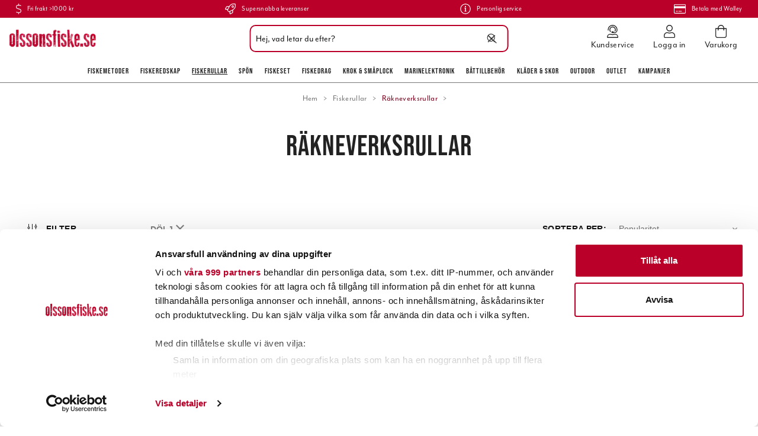

--- FILE ---
content_type: text/html
request_url: https://www.olssonsfiske.se/rullar-2/rakneverksrullar
body_size: 35819
content:
<!doctype html><html lang="sv"><head><meta charset="utf-8"/><title data-rh="true">Räkneverksrullar online hos olssonsfiske.se</title>
  <script>
  window.polyFillsLoaded = false;

    // This is the base function that is later supplanted by startClient.tsx when it is ready to start the client
  window.bootShop = function() {
    window.polyFillsLoaded = true;
  };  
  
  // Set the polyFillsLoaded flag to true and start the shop
  window.onPolyfillLoad = function() {
    window.polyFillsLoaded = true;
    window.bootShop();
  };  
    
  
  // If polyfill service does not respond, start the shop anyway
  if (false) {
    setTimeout(function () {
      if(!window.polyFillsLoaded) {
        window.bootShop();
      }
    }, 5000);
  }
  </script>

  <script>window.bootShop();</script>
<link data-chunk="Findify-CategoryPage-CategoryPage" rel="preload" as="style" href="/static/css/style-StandardCategoryPage-a6fce26b.chunk.css">
<link data-chunk="client" rel="preload" as="style" href="/static/css/style-3897ff10.css">
<link data-chunk="client" rel="preload" as="script" href="/static/js/apollo.6.3.5.vendor.js">
<link data-chunk="client" rel="preload" as="script" href="/static/js/react.6.3.5.vendor.js">
<link data-chunk="client" rel="preload" as="script" href="/static/js/bundle.4886e5d9.js">
<link data-chunk="client" rel="preload" as="script" href="/static/js/bundle.7d7b522e.js">
<link data-chunk="Findify-CategoryPage-CategoryPage" rel="preload" as="script" href="/static/js/98.97f1ef65.chunk.js">
<link data-chunk="Findify-CategoryPage-CategoryPage" rel="preload" as="script" href="/static/js/539.80de0ddd.chunk.js">
<link data-chunk="Findify-CategoryPage-CategoryPage" rel="preload" as="script" href="/static/js/StandardCategoryPage.fe24e834.chunk.js"><script>window.polyFillsLoaded=!0</script><meta name="viewport" content="width=device-width,initial-scale=1,shrink-to-fit=no"/><meta name="theme-color" content="#000000"/><link rel="manifest" href="/manifest.json"/><link rel="icon" href="/favicon.ico" sizes="32x32"/><link rel="apple-touch-icon" href="/apple-touch-icon.png"/><meta data-rh="true" name="description" content="Vi har ett brett sortiment av Räkneverksrullar från välkända varumärken till superlåga priser, gediget kunnande, suverän service och snabba leveranser."/><meta data-rh="true" name="keywords" content="Räkneverksrullar, fiskebutik på nätet, fiskebutik online, jerkfiske, jerk, vertikalfiske, vertikal, outdoor, fiskebutik, online, onlinebutik, nätbutik, fiskeprylar, sportfiskegrejer, sportfiskeprylar, fiskegrejer, abu, abu garcia, berkley, beten, pure fishing, nano, esox, drag, fiske, fiskedrag, sportfiske, fiskeredskap, fiskeutrustning, fisk, fiska, fiskekniv, filekniv, fireline, flätlina, fiskelina, olsons fiske, ohlsons fiske, ohlssons fiske, olssons fiske, olssonsfiske, sportfiska, sportfiske, sport, fritid, fritidsfiske, outdoor, ute, natur, kräftbur, kräftmjärde, trappy, äventyr, trolling, trollingfiske, trollingdrag, trolla, svirvla, kasta, vinterfiske, vinterfiska, isfiske, isfiska, ismete, flugfiske, flugfiska, flugbindning, fluga, vertikalfiske, spinnfiske, haspel, mete, meta, havsfiske, angel, angelfiske, angelfiska, bete, beten, wobbler, spinnare, skeddrag, drag, rulle, rullar, fiskerulle, fiskerullar, spö, spön, abu, abu garcia, berkley, penn, fenwick, doggerlina, mitchell, penn, shakespeare, spider, stren, purefishing, shimano, ron thompson, trollingcenter, trolling, trolla, okuma, savagear, prologic, bios, daiwa, power bait, wiggler, watersnake, bomber, ciscokid, land, hav, kust, sjö, flod, å, vatten, vinter, sommar, vår, höst, flöte, båt, båtmotor, lina, linor, krok, enkelkrok, flugkrok, trekrok, tafs, wire, djuprigg, flytoverall, sundridge, normark, svendsen, shimano, okuma, fenwick, berkley, power bait, mask, maggot, kläder, fiske kläder, fiskekläder, flytväst, baltic, rapala, nokia, power, stövlar, buster jerk, vadarstövlar, gulp, löja, nokia, predator, wolfram, wobbler, mormyska, imax, regatta, nedfiske, nedjiggar, creaturebaits, kräftjiggar, nedspön, nedhead, nedskallar, nedjigghuvud, googan baits"/><meta data-rh="true" property="og:url" content="https://www.olssonsfiske.se/rullar-2/rakneverksrullar"/><meta data-rh="true" property="og:title" content="Räkneverksrullar online hos olssonsfiske.se"/><meta data-rh="true" property="og:description" content="Vi har ett brett sortiment av Räkneverksrullar från välkända varumärken till superlåga priser, gediget kunnande, suverän service och snabba leveranser."/><link data-rh="true" rel="preconnect" href="https://storeapi.jetshop.io"/><link data-rh="true" rel="canonical" href="https://www.olssonsfiske.se/rullar-2/rakneverksrullar"/><script>window.__ACTIVE_BREAKPOINT__ = "lg";</script><link data-chunk="client" rel="stylesheet" href="/static/css/style-3897ff10.css">
<link data-chunk="Findify-CategoryPage-CategoryPage" rel="stylesheet" href="/static/css/style-StandardCategoryPage-a6fce26b.chunk.css"></head><body class="no-js"><script>document.body.className=document.body.className.replace("no-js","")</script><div id="root"><div class="cb78wnl"><div data-scrolling="false" class="d17r8ep0"></div><header class="dbpo9ds"><div data-scrolling="false" class="t1sr166x"><div class="max-width-wrapper mjqp9b6"><div class="c1xoah0j"><ul class="top-bar-usp-list"><li class="ltgrx9t"><svg aria-hidden="true" focusable="false" data-prefix="fal" data-icon="dollar-sign" class="svg-inline--fa fa-dollar-sign s1twxchp" role="img" xmlns="http://www.w3.org/2000/svg" viewBox="0 0 256 512"><path fill="currentColor" d="M191.9 259.3L73.7 222.2C49.2 214.5 32 189 32 160.3 32 124.8 57.6 96 89 96h73.8c22.2 0 43.3 8.6 60.1 24.5 3.1 2.9 7.8 3.2 11 .3l11.9-10.8c3.4-3.1 3.6-8.4.4-11.6-22.8-22-52.7-34.5-83.3-34.5H144V8c0-4.4-3.6-8-8-8h-16c-4.4 0-8 3.6-8 8v56H89c-49.1 0-89 43.2-89 96.3 0 42.6 26.4 80.6 64.1 92.4l118.2 37.1c24.6 7.7 41.7 33.2 41.7 61.9 0 35.4-25.6 64.3-57 64.3H93.2c-22.2 0-43.3-8.6-60.1-24.5-3.1-2.9-7.8-3.2-11-.3L10.3 402c-3.3 3-3.6 8.4-.3 11.5 22.8 22 52.7 34.5 83.3 34.5H112v56c0 4.4 3.6 8 8 8h16c4.4 0 8-3.6 8-8v-56h23c49.1 0 89-43.2 89-96.3 0-42.5-26.4-80.5-64.1-92.4z"></path></svg><span>Fri frakt >1000 kr</span></li><li class="ltgrx9t"><svg aria-hidden="true" focusable="false" data-prefix="fal" data-icon="rocket" class="svg-inline--fa fa-rocket s1twxchp" role="img" xmlns="http://www.w3.org/2000/svg" viewBox="0 0 512 512"><path fill="currentColor" d="M505.07337,19.34375C503.85462,13.73438,498.32338,8.20312,492.72964,7c-32.62885-7-58.162-7-83.57017-7C305.39988,0,242.95858,55.09375,196.236,128H94.82015c-16.34567.01562-35.53314,11.875-42.87883,26.48438L2.53125,253.29688A28.125,28.125,0,0,0,0,264a24.00659,24.00659,0,0,0,24.00191,24h92.63266l-10.59373,21.42188c-9.33592,18.91015,4.27733,34.77539,6.15624,36.625l53.75381,53.71874c1.85352,1.86329,17.789,15.47852,36.62885,6.14063l21.37692-10.57813V488a24.14815,24.14815,0,0,0,24.00191,24,28.02956,28.02956,0,0,0,10.625-2.53125l98.72835-49.39063c14.625-7.3125,26.50191-26.5,26.50191-42.85937V315.70312C456.6008,268.9375,511.98156,206.25,511.98156,103,512.07531,77.46875,512.07531,52,505.07337,19.34375ZM36.94134,256l43.59759-87.20312c2.46874-4.82813,8.84373-8.78126,14.28122-8.79688h85.19517c-13.93943,28.0625-31.72065,64-47.56632,96ZM351.84316,417.1875c-.03125,5.4375-4.002,11.84375-8.87694,14.26562L255.95855,475V379.48438c32.00386-15.82813,67.81825-33.59376,95.88461-47.54688Zm14.625-128.28125c-39.50383,19.78125-135.88649,67.4375-177.92157,88.23437l-53.81632-53.54687c20.87692-42.23437,68.537-138.59375,88.22642-178.1875C273.17923,67,330.65374,32,409.15947,32c21.53317,0,42.00384,0,66.63075,4.29688,4.34374,24.85937,4.25,45.20312,4.18749,66.6875C479.97771,181.0625,444.97582,238.45312,366.46813,288.90625ZM367.98962,88.0293a55.99512,55.99512,0,1,0,55.99209,55.99414A56.01691,56.01691,0,0,0,367.98962,88.0293Zm0,79.99218a23.998,23.998,0,1,1,23.99605-23.998A24.02247,24.02247,0,0,1,367.98962,168.02148Z"></path></svg><span>Supersnabba leveranser</span></li><li class="ltgrx9t"><svg aria-hidden="true" focusable="false" data-prefix="fal" data-icon="info-circle" class="svg-inline--fa fa-info-circle s1twxchp" role="img" xmlns="http://www.w3.org/2000/svg" viewBox="0 0 512 512"><path fill="currentColor" d="M256 40c118.621 0 216 96.075 216 216 0 119.291-96.61 216-216 216-119.244 0-216-96.562-216-216 0-119.203 96.602-216 216-216m0-32C119.043 8 8 119.083 8 256c0 136.997 111.043 248 248 248s248-111.003 248-248C504 119.083 392.957 8 256 8zm-36 344h12V232h-12c-6.627 0-12-5.373-12-12v-8c0-6.627 5.373-12 12-12h48c6.627 0 12 5.373 12 12v140h12c6.627 0 12 5.373 12 12v8c0 6.627-5.373 12-12 12h-72c-6.627 0-12-5.373-12-12v-8c0-6.627 5.373-12 12-12zm36-240c-17.673 0-32 14.327-32 32s14.327 32 32 32 32-14.327 32-32-14.327-32-32-32z"></path></svg><span>Personlig service</span></li><li class="ltgrx9t"><svg aria-hidden="true" focusable="false" data-prefix="fal" data-icon="credit-card" class="svg-inline--fa fa-credit-card s1twxchp" role="img" xmlns="http://www.w3.org/2000/svg" viewBox="0 0 576 512"><path fill="currentColor" d="M528 32H48C21.5 32 0 53.5 0 80v352c0 26.5 21.5 48 48 48h480c26.5 0 48-21.5 48-48V80c0-26.5-21.5-48-48-48zM48 64h480c8.8 0 16 7.2 16 16v48H32V80c0-8.8 7.2-16 16-16zm480 384H48c-8.8 0-16-7.2-16-16V224h512v208c0 8.8-7.2 16-16 16zm-336-84v8c0 6.6-5.4 12-12 12h-72c-6.6 0-12-5.4-12-12v-8c0-6.6 5.4-12 12-12h72c6.6 0 12 5.4 12 12zm192 0v8c0 6.6-5.4 12-12 12H236c-6.6 0-12-5.4-12-12v-8c0-6.6 5.4-12 12-12h136c6.6 0 12 5.4 12 12z"></path></svg><span>Betala med Walley</span></li></ul></div></div></div><div data-scrolling="false" class="d1n9xo22"><div class="page-padding p1eyj0vh"><div class="i9oo5t2"><div data-scrolling="false" class="srrfwnd"><a title="Hem" href="/"><div data-flight-image-container="" data-flight-image-loaded="false" style="position:relative;overflow:hidden;width:100%;height:auto;padding-bottom:20.5479%"><picture data-flight-image-placeholder=""><img alt="" src="https://www.olssonsfiske.se/pub_images/original/olssonsfiske_logo.png?extend=copy&amp;width=146&amp;method=fit&amp;height=30&amp;sigma=2.5&amp;minampl=0.5&amp;quality=30&amp;type=auto" loading="lazy" aria-hidden="true" style="position:absolute;top:0;left:0;width:100%;height:100%;padding-top:0;object-position:center;object-fit:contain;opacity:0.6;transition-delay:500ms;font-family:&quot;object-fit: contain&quot;"/></picture><picture data-flight-image=""><source type="image/webp" srcSet="https://www.olssonsfiske.se/pub_images/original/olssonsfiske_logo.png?extend=copy&amp;width=146&amp;method=fit&amp;height=30&amp;type=webp 146w, https://www.olssonsfiske.se/pub_images/original/olssonsfiske_logo.png?extend=copy&amp;width=292&amp;method=fit&amp;height=60&amp;type=webp 292w" sizes="(max-width: 20rem) 146px, (max-width: 40rem) 146px, (max-width: 50rem) 146px, (max-width: 64rem) 146px, 146px"/><source type="image/png" srcSet="https://www.olssonsfiske.se/pub_images/original/olssonsfiske_logo.png?extend=copy&amp;width=146&amp;method=fit&amp;height=30 146w, https://www.olssonsfiske.se/pub_images/original/olssonsfiske_logo.png?extend=copy&amp;width=292&amp;method=fit&amp;height=60 292w" sizes="(max-width: 20rem) 146px, (max-width: 40rem) 146px, (max-width: 50rem) 146px, (max-width: 64rem) 146px, 146px"/><img alt="Logo of Olssons Fiske" sizes="(max-width: 20rem) 146px, (max-width: 40rem) 146px, (max-width: 50rem) 146px, (max-width: 64rem) 146px, 146px" srcSet="https://www.olssonsfiske.se/pub_images/original/olssonsfiske_logo.png?extend=copy&amp;width=146&amp;method=fit&amp;height=30 146w, https://www.olssonsfiske.se/pub_images/original/olssonsfiske_logo.png?extend=copy&amp;width=292&amp;method=fit&amp;height=60 292w" src="https://www.olssonsfiske.se/pub_images/original/olssonsfiske_logo.png" loading="lazy" fetchpriority="auto" style="position:absolute;top:0;left:0;width:100%;height:100%;padding-top:0;object-position:center;object-fit:contain;opacity:0;transition:opacity 500ms;font-family:&quot;object-fit: contain&quot;"/></picture><noscript><picture><img alt="Logo of Olssons Fiske" sizes="(max-width: 20rem) 146px, (max-width: 40rem) 146px, (max-width: 50rem) 146px, (max-width: 64rem) 146px, 146px" srcSet="https://www.olssonsfiske.se/pub_images/original/olssonsfiske_logo.png?extend=copy&amp;width=146&amp;method=fit&amp;height=30 146w, https://www.olssonsfiske.se/pub_images/original/olssonsfiske_logo.png?extend=copy&amp;width=292&amp;method=fit&amp;height=60 292w" src="https://www.olssonsfiske.se/pub_images/original/olssonsfiske_logo.png" loading="lazy" fetchpriority="auto" style="position:absolute;top:0;left:0;width:100%;height:100%;padding-top:0;object-position:center;object-fit:contain"/></picture></noscript></div></a></div><div class="svvyv8u"><div class="findify-search-bar  s1d3pc0j"><div><input id="findify-search-input" type="search" aria-label="Sök" placeholder="Hej, vad letar du efter?" value=""/><span class="search-icon"><svg aria-hidden="true" focusable="false" data-prefix="fal" data-icon="search" class="svg-inline--fa fa-search sl7vid7" role="img" xmlns="http://www.w3.org/2000/svg" viewBox="0 0 512 512"><path fill="currentColor" d="M508.5 481.6l-129-129c-2.3-2.3-5.3-3.5-8.5-3.5h-10.3C395 312 416 262.5 416 208 416 93.1 322.9 0 208 0S0 93.1 0 208s93.1 208 208 208c54.5 0 104-21 141.1-55.2V371c0 3.2 1.3 6.2 3.5 8.5l129 129c4.7 4.7 12.3 4.7 17 0l9.9-9.9c4.7-4.7 4.7-12.3 0-17zM208 384c-97.3 0-176-78.7-176-176S110.7 32 208 32s176 78.7 176 176-78.7 176-176 176z"></path></svg></span><span class="close-icon"><svg width="13" height="13" viewBox="0 0 13 13" xmlns="http://www.w3.org/2000/svg"><path d="M6.3 6.26l-.347-.36-.373.36.373.36.347-.36zM11.61.44L5.953 5.9l.694.72 5.657-5.46-.694-.72zM5.953 6.62l5.657 5.458.694-.72L6.647 5.9l-.694.72z" fill="#FFF"></path><path d="M6.3 6.24l.347.36.373-.36-.373-.36-.347.36zM.99 12.06L6.647 6.6l-.694-.72-5.657 5.46.694.72zm5.657-6.18L.99.423l-.694.72L5.953 6.6l.694-.72z" fill="#FFF"></path></svg></span></div></div></div><ul class="top-nav-list right ly0v7d6"><li font-size="1" class="l1smy2jg"><a class="h1esmc24" href="/kundservice"><svg aria-hidden="true" focusable="false" data-prefix="fal" data-icon="user-headset" class="svg-inline--fa fa-user-headset header-icon" role="img" xmlns="http://www.w3.org/2000/svg" viewBox="0 0 448 512"><path fill="currentColor" d="M320 352h-4.7c-12.16 0-24 2.9-35.5 6.8a173.76 173.76 0 0 1-111.64 0c-11.48-3.9-23.29-6.78-35.42-6.78H128A128 128 0 0 0 0 480a32 32 0 0 0 32 32h384a32 32 0 0 0 32-32 128 128 0 0 0-128-128zM32 480a96.1 96.1 0 0 1 96-96h4.74c6.92 0 14.92 1.62 25.16 5.09a205.75 205.75 0 0 0 132.16 0c10.31-3.49 18.33-5.11 25.24-5.11h4.7a96.1 96.1 0 0 1 96 96zm16-256a16 16 0 0 0 16-16v-16c0-88.22 71.78-160 160-160s160 71.78 160 160v16a80.09 80.09 0 0 1-80 80h-32a32 32 0 0 0-32-32h-32a32 32 0 0 0 0 64h96a112.14 112.14 0 0 0 112-112v-16C416 86.12 329.88 0 224 0S32 86.12 32 192v16a16 16 0 0 0 16 16zM224 96a95.57 95.57 0 0 1 71.23 159.76c0 .09.13.15.18.24H304a47.89 47.89 0 0 0 40.55-22.58C349 220.36 352 206.58 352 192a128 128 0 0 0-256 0c0 40.42 19.1 76 48.35 99.47-.06-1.17-.35-2.28-.35-3.47a63.25 63.25 0 0 1 8.93-32A95.58 95.58 0 0 1 224 96z"></path></svg><span class="h1blia41">Kundservice</span></a></li><li font-size="1" class="l1smy2jg"><a class="h1esmc24" href="/my-pages"><svg aria-hidden="true" focusable="false" data-prefix="fal" data-icon="user" class="svg-inline--fa fa-user header-icon" role="img" xmlns="http://www.w3.org/2000/svg" viewBox="0 0 448 512"><path fill="currentColor" d="M313.6 288c-28.7 0-42.5 16-89.6 16-47.1 0-60.8-16-89.6-16C60.2 288 0 348.2 0 422.4V464c0 26.5 21.5 48 48 48h352c26.5 0 48-21.5 48-48v-41.6c0-74.2-60.2-134.4-134.4-134.4zM416 464c0 8.8-7.2 16-16 16H48c-8.8 0-16-7.2-16-16v-41.6C32 365.9 77.9 320 134.4 320c19.6 0 39.1 16 89.6 16 50.4 0 70-16 89.6-16 56.5 0 102.4 45.9 102.4 102.4V464zM224 256c70.7 0 128-57.3 128-128S294.7 0 224 0 96 57.3 96 128s57.3 128 128 128zm0-224c52.9 0 96 43.1 96 96s-43.1 96-96 96-96-43.1-96-96 43.1-96 96-96z"></path></svg><span class="h1blia41">Logga in</span></a></li><li font-size="1" class="l1smy2jg"><button class="b1sx7fzi"><svg aria-hidden="true" focusable="false" data-prefix="fal" data-icon="shopping-bag" class="svg-inline--fa fa-shopping-bag header-icon" role="img" xmlns="http://www.w3.org/2000/svg" viewBox="0 0 448 512"><path fill="currentColor" d="M352 128C352 57.421 294.579 0 224 0 153.42 0 96 57.421 96 128H0v304c0 44.183 35.817 80 80 80h288c44.183 0 80-35.817 80-80V128h-96zM224 32c52.935 0 96 43.065 96 96H128c0-52.935 43.065-96 96-96zm192 400c0 26.467-21.533 48-48 48H80c-26.467 0-48-21.533-48-48V160h64v48c0 8.837 7.164 16 16 16s16-7.163 16-16v-48h192v48c0 8.837 7.163 16 16 16s16-7.163 16-16v-48h64v272z"></path></svg><span class="h1blia41"><span>Varukorg</span></span></button></li></ul></div></div></div><div data-scrolling="false" class="d199yfgz"><ul data-scrolling="false" class="l1kfsmkv"><li class=""><a href="/fiskemetoder">Fiskemetoder</a></li><li class=""><a href="/fiskeredskap">Fiskeredskap</a></li><li class=""><a aria-current="page" class="active" href="/rullar-2">Fiskerullar</a></li><li class=""><a href="/spon-2">Spön</a></li><li class=""><a href="/fiskeset">Fiskeset</a></li><li class=""><a href="/beten">Fiskedrag</a></li><li class=""><a href="/krok-smaplock">Krok &amp; Småplock</a></li><li class=""><a href="/marinelektronik">Marinelektronik</a></li><li class=""><a href="/battillbehor">Båttillbehör</a></li><li class=""><a href="/klader-skor">Kläder &amp; skor</a></li><li class=""><a href="/outdoor">Outdoor</a></li><li class=""><a href="/outlet">Outlet</a></li><li class=""><a href="/kampanjer">Kampanjer</a></li></ul></div></header><main class="c19xxxo7"><div class="mb667ip"><script data-testid="structured-data" type="application/ld+json">{"@context":"https://schema.org","@type":"CollectionPage","name":"Räkneverksrullar","description":""}</script><div class="coj3rba"><header class="standard c12wlfkb"><div class="cdgu1q5"><div class="breadcrumbs-wrapper b1xn6lpx"><script data-testid="structured-data" type="application/ld+json">{"@context":"https://schema.org","@type":"BreadcrumbList","itemListElement":[{"@type":"ListItem","position":1,"name":"Fiskerullar","item":"https://www.olssonsfiske.se/rullar-2"},{"@type":"ListItem","position":2,"name":"Räkneverksrullar"}]}</script><ul class="s1trcchx"><li class="b1943hhp"><a href="/">Hem</a></li><li class="b1943hhp"><a href="/rullar-2">Fiskerullar</a></li><li class="b1943hhp">Räkneverksrullar</li></ul></div><h1 data-testid="page-header" class="cct3ld0">Räkneverksrullar</h1></div></header><div class="c1y642u4 max-width-wrapper mjqp9b6"><div></div><div style="display:flex;justify-content:center"><svg class="s281cpt" width="65px" height="65px" viewBox="0 0 66 66" xmlns="http://www.w3.org/2000/svg"><circle class="path" fill="none" cx="33" cy="33" r="30"></circle></svg></div></div></div></div></main><footer class="fb98ch5"><div class="newsletter-box"><div class="n3qxcg1"><div><div data-flight-image-container="" data-flight-image-loaded="false" style="position:relative;overflow:hidden;width:100%;height:auto;padding-bottom:50.0000%"><picture data-flight-image-placeholder=""><img alt="" src="https://www.olssonsfiske.se/pub_docs/files/Custom_Item_Images/nyhetsbrev.jpg?extend=copy&amp;width=320&amp;method=crop&amp;height=160&amp;sigma=2.5&amp;minampl=0.5&amp;quality=30&amp;type=auto" loading="lazy" aria-hidden="true" style="position:absolute;top:0;left:0;width:100%;height:100%;padding-top:0;object-position:center;object-fit:cover;opacity:0.6;transition-delay:500ms;font-family:&quot;object-fit: cover&quot;"/></picture><picture data-flight-image=""><source type="image/webp" srcSet="https://www.olssonsfiske.se/pub_docs/files/Custom_Item_Images/nyhetsbrev.jpg?extend=copy&amp;width=1024&amp;method=crop&amp;height=512&amp;type=webp 1024w, https://www.olssonsfiske.se/pub_docs/files/Custom_Item_Images/nyhetsbrev.jpg?extend=copy&amp;width=1280&amp;method=crop&amp;height=640&amp;type=webp 1280w, https://www.olssonsfiske.se/pub_docs/files/Custom_Item_Images/nyhetsbrev.jpg?extend=copy&amp;width=320&amp;method=crop&amp;height=160&amp;type=webp 320w, https://www.olssonsfiske.se/pub_docs/files/Custom_Item_Images/nyhetsbrev.jpg?extend=copy&amp;width=400&amp;method=crop&amp;height=200&amp;type=webp 400w, https://www.olssonsfiske.se/pub_docs/files/Custom_Item_Images/nyhetsbrev.jpg?extend=copy&amp;width=512&amp;method=crop&amp;height=256&amp;type=webp 512w, https://www.olssonsfiske.se/pub_docs/files/Custom_Item_Images/nyhetsbrev.jpg?extend=copy&amp;width=640&amp;method=crop&amp;height=320&amp;type=webp 640w, https://www.olssonsfiske.se/pub_docs/files/Custom_Item_Images/nyhetsbrev.jpg?extend=copy&amp;width=800&amp;method=crop&amp;height=400&amp;type=webp 800w" sizes="(max-width: 20rem) 100vw, (max-width: 40rem) 100vw, (max-width: 50rem) 50vw, (max-width: 64rem) 50vw, 50vw"/><source type="image/jpeg" srcSet="https://www.olssonsfiske.se/pub_docs/files/Custom_Item_Images/nyhetsbrev.jpg?extend=copy&amp;width=1024&amp;method=crop&amp;height=512 1024w, https://www.olssonsfiske.se/pub_docs/files/Custom_Item_Images/nyhetsbrev.jpg?extend=copy&amp;width=1280&amp;method=crop&amp;height=640 1280w, https://www.olssonsfiske.se/pub_docs/files/Custom_Item_Images/nyhetsbrev.jpg?extend=copy&amp;width=320&amp;method=crop&amp;height=160 320w, https://www.olssonsfiske.se/pub_docs/files/Custom_Item_Images/nyhetsbrev.jpg?extend=copy&amp;width=400&amp;method=crop&amp;height=200 400w, https://www.olssonsfiske.se/pub_docs/files/Custom_Item_Images/nyhetsbrev.jpg?extend=copy&amp;width=512&amp;method=crop&amp;height=256 512w, https://www.olssonsfiske.se/pub_docs/files/Custom_Item_Images/nyhetsbrev.jpg?extend=copy&amp;width=640&amp;method=crop&amp;height=320 640w, https://www.olssonsfiske.se/pub_docs/files/Custom_Item_Images/nyhetsbrev.jpg?extend=copy&amp;width=800&amp;method=crop&amp;height=400 800w" sizes="(max-width: 20rem) 100vw, (max-width: 40rem) 100vw, (max-width: 50rem) 50vw, (max-width: 64rem) 50vw, 50vw"/><img alt="båt på lugnt hav i solnedgång" sizes="(max-width: 20rem) 100vw, (max-width: 40rem) 100vw, (max-width: 50rem) 50vw, (max-width: 64rem) 50vw, 50vw" srcSet="https://www.olssonsfiske.se/pub_docs/files/Custom_Item_Images/nyhetsbrev.jpg?extend=copy&amp;width=1024&amp;method=crop&amp;height=512 1024w, https://www.olssonsfiske.se/pub_docs/files/Custom_Item_Images/nyhetsbrev.jpg?extend=copy&amp;width=1280&amp;method=crop&amp;height=640 1280w, https://www.olssonsfiske.se/pub_docs/files/Custom_Item_Images/nyhetsbrev.jpg?extend=copy&amp;width=320&amp;method=crop&amp;height=160 320w, https://www.olssonsfiske.se/pub_docs/files/Custom_Item_Images/nyhetsbrev.jpg?extend=copy&amp;width=400&amp;method=crop&amp;height=200 400w, https://www.olssonsfiske.se/pub_docs/files/Custom_Item_Images/nyhetsbrev.jpg?extend=copy&amp;width=512&amp;method=crop&amp;height=256 512w, https://www.olssonsfiske.se/pub_docs/files/Custom_Item_Images/nyhetsbrev.jpg?extend=copy&amp;width=640&amp;method=crop&amp;height=320 640w, https://www.olssonsfiske.se/pub_docs/files/Custom_Item_Images/nyhetsbrev.jpg?extend=copy&amp;width=800&amp;method=crop&amp;height=400 800w" src="https://www.olssonsfiske.se/pub_docs/files/Custom_Item_Images/nyhetsbrev.jpg" loading="lazy" fetchpriority="auto" style="position:absolute;top:0;left:0;width:100%;height:100%;padding-top:0;object-position:center;object-fit:cover;opacity:0;transition:opacity 500ms;font-family:&quot;object-fit: cover&quot;"/></picture><noscript><picture><img alt="båt på lugnt hav i solnedgång" sizes="(max-width: 20rem) 100vw, (max-width: 40rem) 100vw, (max-width: 50rem) 50vw, (max-width: 64rem) 50vw, 50vw" srcSet="https://www.olssonsfiske.se/pub_docs/files/Custom_Item_Images/nyhetsbrev.jpg?extend=copy&amp;width=1024&amp;method=crop&amp;height=512 1024w, https://www.olssonsfiske.se/pub_docs/files/Custom_Item_Images/nyhetsbrev.jpg?extend=copy&amp;width=1280&amp;method=crop&amp;height=640 1280w, https://www.olssonsfiske.se/pub_docs/files/Custom_Item_Images/nyhetsbrev.jpg?extend=copy&amp;width=320&amp;method=crop&amp;height=160 320w, https://www.olssonsfiske.se/pub_docs/files/Custom_Item_Images/nyhetsbrev.jpg?extend=copy&amp;width=400&amp;method=crop&amp;height=200 400w, https://www.olssonsfiske.se/pub_docs/files/Custom_Item_Images/nyhetsbrev.jpg?extend=copy&amp;width=512&amp;method=crop&amp;height=256 512w, https://www.olssonsfiske.se/pub_docs/files/Custom_Item_Images/nyhetsbrev.jpg?extend=copy&amp;width=640&amp;method=crop&amp;height=320 640w, https://www.olssonsfiske.se/pub_docs/files/Custom_Item_Images/nyhetsbrev.jpg?extend=copy&amp;width=800&amp;method=crop&amp;height=400 800w" src="https://www.olssonsfiske.se/pub_docs/files/Custom_Item_Images/nyhetsbrev.jpg" loading="lazy" fetchpriority="auto" style="position:absolute;top:0;left:0;width:100%;height:100%;padding-top:0;object-position:center;object-fit:cover"/></picture></noscript></div></div><div class="text-wrapper"><span>Missa inget nytt</span><h2>Prenumerera på vårt nyhetsbrev</h2><div class="wmsu1vc"><form><input type="email" placeholder="Ange e-postadress" aria-label="Ange e-postadress"/><button style="opacity:0.5">Skicka</button></form></div></div></div></div><div class="footer-content"><div class="max-width-wrapper mjqp9b6"><div class="f1p4caxx"><div><h3>Kundtjänst</h3><ul><li><a href="/kundservice">Kundservice</a></li><li><a href="/superbradis-1">Superbrådis</a></li><li><a href="https://olssonsfiske.freshdesk.com/support/solutions/articles/14000057379-kop-leveransvillkor" target="_blank" rel="noreferrer">Köpvillkor</a></li><li><a href="https://olssonsfiske.freshdesk.com/support/solutions/articles/14000057250-hur-sparar-jag-mitt-paket-" target="_blank" rel="noreferrer">Spåra ditt paket</a></li><li><a href="https://olssonsfiske.freshdesk.com/support/solutions/articles/14000057240-hur-returnerar-jag-en-vara-vid-byte-angat-k%C3%B6p-" target="_blank" rel="noreferrer">Retur &amp; byte</a></li><li><a href="https://olssonsfiske.freshdesk.com/support/solutions/folders/14000114062" target="_blank" rel="noreferrer">Reklamation</a></li><li><a href="/fiskeredskap/of-specialsortiment/presentkort/presentkort-1">Presentkort</a></li><li><a href="/betala-offert-order">Betala offert</a></li><li><a href="https://olssonsfiske.freshdesk.com/support/solutions/articles/14000057253-teknisk-support" target="_blank" rel="noreferrer">Teknisk support</a></li><li><a href="/bestalla-reservdelar-via-postorder">Reservdelar</a></li><li><a href="/tillaggstjanster">Tilläggstjänster</a></li><li><a href="https://olssonsfiske.freshdesk.com/support/solutions/articles/14000086499-sekretesspolicy" target="_blank" rel="noreferrer">Intergritetspolicy</a></li></ul></div><div><h3>Information</h3><ul><li><a href="/om-foretaget">Om Olssons Fiske</a></li><li><a href="/om-olssons-fiske-dk">Om Olssons Fiske (DK)</a></li><li><a href="/about-us">About Olssons Fiske</a></li><li><a href="/ber-olssons-fiske">Über Olssons Fiske</a></li><li><a href="/tietoja-olssons-fiske">Tietoja Olssons Fiske</a></li><li><a href="/kontakta-oss">Kontakta oss</a></li><li><a href="/butik">Besök vår butik</a></li><li><a href="/butik-eng">Visit our store</a></li><li><a href="/oppettider">Öppetider</a></li><li><a href="/katalog">Kundtidning</a></li><li><a href="/jobb">Jobba hos oss</a></li></ul></div><div><h3>Följ Olssons fiske</h3><ul><li><a href="https://www.instagram.com/olssonsfiske.se/" target="_blank" rel="noreferrer">Instagram</a></li><li><a href="https://www.facebook.com/olssonsfiske/" target="_blank" rel="noreferrer">Facebook</a></li><li><a href="https://www.youtube.com/user/olssonsfiske" target="_blank" rel="noreferrer">Youtube</a></li></ul></div><div class="logo-wrapper"><div data-flight-image-container="" data-flight-image-loaded="false" style="position:relative;overflow:hidden;width:100%;height:auto;padding-bottom:20.5479%"><picture data-flight-image-placeholder=""><img alt="" src="https://www.olssonsfiske.se/pub_images/original/olssonsfiske_logo.png?extend=copy&amp;width=200&amp;method=fit&amp;height=41&amp;sigma=2.5&amp;minampl=0.5&amp;quality=30&amp;type=auto" loading="lazy" aria-hidden="true" style="position:absolute;top:0;left:0;width:100%;height:100%;padding-top:0;object-position:center;object-fit:contain;opacity:0.6;transition-delay:500ms;font-family:&quot;object-fit: contain&quot;"/></picture><picture data-flight-image=""><source type="image/webp" srcSet="https://www.olssonsfiske.se/pub_images/original/olssonsfiske_logo.png?extend=copy&amp;width=1280&amp;method=fit&amp;height=263&amp;type=webp 1280w, https://www.olssonsfiske.se/pub_images/original/olssonsfiske_logo.png?extend=copy&amp;width=200&amp;method=fit&amp;height=41&amp;type=webp 200w, https://www.olssonsfiske.se/pub_images/original/olssonsfiske_logo.png?extend=copy&amp;width=256&amp;method=fit&amp;height=53&amp;type=webp 256w, https://www.olssonsfiske.se/pub_images/original/olssonsfiske_logo.png?extend=copy&amp;width=320&amp;method=fit&amp;height=66&amp;type=webp 320w, https://www.olssonsfiske.se/pub_images/original/olssonsfiske_logo.png?extend=copy&amp;width=400&amp;method=fit&amp;height=82&amp;type=webp 400w, https://www.olssonsfiske.se/pub_images/original/olssonsfiske_logo.png?extend=copy&amp;width=512&amp;method=fit&amp;height=105&amp;type=webp 512w, https://www.olssonsfiske.se/pub_images/original/olssonsfiske_logo.png?extend=copy&amp;width=640&amp;method=fit&amp;height=132&amp;type=webp 640w" sizes="(max-width: 20rem) 100vw, (max-width: 40rem) 100vw, (max-width: 50rem) 25vw, (max-width: 64rem) 25vw, 25vw"/><source type="image/png" srcSet="https://www.olssonsfiske.se/pub_images/original/olssonsfiske_logo.png?extend=copy&amp;width=1280&amp;method=fit&amp;height=263 1280w, https://www.olssonsfiske.se/pub_images/original/olssonsfiske_logo.png?extend=copy&amp;width=200&amp;method=fit&amp;height=41 200w, https://www.olssonsfiske.se/pub_images/original/olssonsfiske_logo.png?extend=copy&amp;width=256&amp;method=fit&amp;height=53 256w, https://www.olssonsfiske.se/pub_images/original/olssonsfiske_logo.png?extend=copy&amp;width=320&amp;method=fit&amp;height=66 320w, https://www.olssonsfiske.se/pub_images/original/olssonsfiske_logo.png?extend=copy&amp;width=400&amp;method=fit&amp;height=82 400w, https://www.olssonsfiske.se/pub_images/original/olssonsfiske_logo.png?extend=copy&amp;width=512&amp;method=fit&amp;height=105 512w, https://www.olssonsfiske.se/pub_images/original/olssonsfiske_logo.png?extend=copy&amp;width=640&amp;method=fit&amp;height=132 640w" sizes="(max-width: 20rem) 100vw, (max-width: 40rem) 100vw, (max-width: 50rem) 25vw, (max-width: 64rem) 25vw, 25vw"/><img alt="Logo of Olssons Fiske" sizes="(max-width: 20rem) 100vw, (max-width: 40rem) 100vw, (max-width: 50rem) 25vw, (max-width: 64rem) 25vw, 25vw" srcSet="https://www.olssonsfiske.se/pub_images/original/olssonsfiske_logo.png?extend=copy&amp;width=1280&amp;method=fit&amp;height=263 1280w, https://www.olssonsfiske.se/pub_images/original/olssonsfiske_logo.png?extend=copy&amp;width=200&amp;method=fit&amp;height=41 200w, https://www.olssonsfiske.se/pub_images/original/olssonsfiske_logo.png?extend=copy&amp;width=256&amp;method=fit&amp;height=53 256w, https://www.olssonsfiske.se/pub_images/original/olssonsfiske_logo.png?extend=copy&amp;width=320&amp;method=fit&amp;height=66 320w, https://www.olssonsfiske.se/pub_images/original/olssonsfiske_logo.png?extend=copy&amp;width=400&amp;method=fit&amp;height=82 400w, https://www.olssonsfiske.se/pub_images/original/olssonsfiske_logo.png?extend=copy&amp;width=512&amp;method=fit&amp;height=105 512w, https://www.olssonsfiske.se/pub_images/original/olssonsfiske_logo.png?extend=copy&amp;width=640&amp;method=fit&amp;height=132 640w" src="https://www.olssonsfiske.se/pub_images/original/olssonsfiske_logo.png" loading="lazy" fetchpriority="auto" style="position:absolute;top:0;left:0;width:100%;height:100%;padding-top:0;object-position:center;object-fit:contain;opacity:0;transition:opacity 500ms;font-family:&quot;object-fit: contain&quot;"/></picture><noscript><picture><img alt="Logo of Olssons Fiske" sizes="(max-width: 20rem) 100vw, (max-width: 40rem) 100vw, (max-width: 50rem) 25vw, (max-width: 64rem) 25vw, 25vw" srcSet="https://www.olssonsfiske.se/pub_images/original/olssonsfiske_logo.png?extend=copy&amp;width=1280&amp;method=fit&amp;height=263 1280w, https://www.olssonsfiske.se/pub_images/original/olssonsfiske_logo.png?extend=copy&amp;width=200&amp;method=fit&amp;height=41 200w, https://www.olssonsfiske.se/pub_images/original/olssonsfiske_logo.png?extend=copy&amp;width=256&amp;method=fit&amp;height=53 256w, https://www.olssonsfiske.se/pub_images/original/olssonsfiske_logo.png?extend=copy&amp;width=320&amp;method=fit&amp;height=66 320w, https://www.olssonsfiske.se/pub_images/original/olssonsfiske_logo.png?extend=copy&amp;width=400&amp;method=fit&amp;height=82 400w, https://www.olssonsfiske.se/pub_images/original/olssonsfiske_logo.png?extend=copy&amp;width=512&amp;method=fit&amp;height=105 512w, https://www.olssonsfiske.se/pub_images/original/olssonsfiske_logo.png?extend=copy&amp;width=640&amp;method=fit&amp;height=132 640w" src="https://www.olssonsfiske.se/pub_images/original/olssonsfiske_logo.png" loading="lazy" fetchpriority="auto" style="position:absolute;top:0;left:0;width:100%;height:100%;padding-top:0;object-position:center;object-fit:contain"/></picture></noscript></div></div></div></div></div></footer></div></div><script>/*<!--*/
  window.__APOLLO_STATE__=JSON.parse("{\"Currency:SEK\":{\"__typename\":\"Currency\",\"id\":\"SEK\",\"name\":\"SEK\",\"isDefault\":true,\"format\":{\"__typename\":\"CurrencyFormat\",\"code\":\"SEK\",\"decimals\":2}},\"Currency:EUR\":{\"__typename\":\"Currency\",\"id\":\"EUR\",\"name\":\"EUR\",\"isDefault\":false,\"format\":{\"__typename\":\"CurrencyFormat\",\"code\":\"EUR\",\"decimals\":2}},\"Currency:NOK\":{\"__typename\":\"Currency\",\"id\":\"NOK\",\"name\":\"NOK\",\"isDefault\":false,\"format\":{\"__typename\":\"CurrencyFormat\",\"code\":\"NOK\",\"decimals\":0}},\"Currency:DKK\":{\"__typename\":\"Currency\",\"id\":\"DKK\",\"name\":\"DKK\",\"isDefault\":false,\"format\":{\"__typename\":\"CurrencyFormat\",\"code\":\"DKK\",\"decimals\":0}},\"Channel:1\":{\"__typename\":\"Channel\",\"id\":1,\"name\":\"Default\",\"url\":\"https://www.olssonsfiske.se\",\"isDefault\":true,\"displayName\":null,\"groupName\":null,\"imageUrl\":\"https://www.olssonsfiske.se\",\"requiresAuth\":false,\"countries\":[{\"__typename\":\"Country\",\"name\":\"Sverige\",\"code\":\"SE\",\"isDefault\":true},{\"__typename\":\"Country\",\"name\":\"Danmark\",\"code\":\"DK\",\"isDefault\":false},{\"__typename\":\"Country\",\"name\":\"Finland\",\"code\":\"FI\",\"isDefault\":false},{\"__typename\":\"Country\",\"name\":\"Norge\",\"code\":\"NO\",\"isDefault\":false},{\"__typename\":\"Country\",\"name\":\"Deutschland\",\"code\":\"DE\",\"isDefault\":false},{\"__typename\":\"Country\",\"name\":\"Offertförfrågan\",\"code\":\"US\",\"isDefault\":false}],\"languages\":[{\"__typename\":\"Language\",\"culture\":\"sv-SE\",\"name\":\"Swedish\",\"isDefault\":true}],\"currencies\":[{\"__ref\":\"Currency:SEK\"},{\"__ref\":\"Currency:EUR\"},{\"__ref\":\"Currency:NOK\"},{\"__ref\":\"Currency:DKK\"}],\"defaultCurrency\":{\"__ref\":\"Currency:SEK\"},\"defaultLanguage\":{\"__typename\":\"Language\",\"culture\":\"sv-SE\",\"name\":\"Swedish\",\"isDefault\":true},\"settings\":{\"__typename\":\"ChannelSettings\",\"nostoAccountId\":\"\",\"tracking\":{\"__typename\":\"Tracking\",\"ga\":{\"__typename\":\"GoogleAnalytics\",\"trackingId\":\"\",\"useArticleNumberAsId\":false},\"ga4\":{\"__typename\":\"GoogleAnalytics4\",\"trackingId\":\"\",\"useArticleNumberAsId\":false},\"gtm\":{\"__typename\":\"GoogleTagManager\",\"containerId\":\"GTM-NQ8WS3\",\"useGa4Events\":true},\"fca\":{\"__typename\":\"FacebookConversionsApi\",\"accessToken\":\"EAA3eZCf2T6X8BAHigY7aL3WDNeQYIZAbcqxfcFOyTWzcVkOieyld4olpez3aJfOrsBKzCUhTWsZBMdCTPLtYlGiUb8Mc2A6Kaplf6056JGuQ8ZAUPJ74ImOvrzrPkEIWALD3YDoSVnTW2rVof9z65WOp9B4iXgrABOg1coT1vABn5GamrYMT3VVHYr1HPLcZD\",\"pixelId\":\"1613274282307822\"}},\"pricesIncVat\":true}},\"ROOT_QUERY\":{\"__typename\":\"Query\",\"channels\":[{\"__ref\":\"Channel:1\"}],\"categories({\\\"levels\\\":1})\":[{\"__ref\":\"Category:1493\"},{\"__ref\":\"Category:1492\"},{\"__ref\":\"Category:105\"},{\"__ref\":\"Category:128\"},{\"__ref\":\"Category:129\"},{\"__ref\":\"Category:2452\"},{\"__ref\":\"Category:2517\"},{\"__ref\":\"Category:137\"},{\"__ref\":\"Category:878\"},{\"__ref\":\"Category:132\"},{\"__ref\":\"Category:2650\"},{\"__ref\":\"Category:435\"},{\"__ref\":\"Category:2972\"}],\"startPage({\\\"id\\\":174})\":{\"__typename\":\"StartPage\",\"items\":[{\"__ref\":\"StartPageItem:470\"},{\"__ref\":\"StartPageItem:471\"},{\"__ref\":\"StartPageItem:494\"},{\"__ref\":\"StartPageItem:498\"},{\"__ref\":\"StartPageItem:499\"},{\"__ref\":\"StartPageItem:500\"}]},\"activeFilters\":{\"__typename\":\"ActiveFilters\",\"listFilters\":[],\"rangeFilters\":[],\"booleanFilters\":[],\"multiListFilters\":[]},\"route({\\\"path\\\":\\\"/rullar-2/rakneverksrullar\\\"})\":{\"__ref\":\"Route:/rullar-2/rakneverksrullar\"}},\"Route:fiskemetoder\":{\"__typename\":\"Route\",\"id\":\"fiskemetoder\",\"path\":\"/fiskemetoder\"},\"Route:fiskemetoder/trolling-batfiske\":{\"__typename\":\"Route\",\"id\":\"fiskemetoder/trolling-batfiske\",\"path\":\"/fiskemetoder/trolling-batfiske\"},\"Route:fiskemetoder/trolling-batfiske/trollingspon\":{\"__typename\":\"Route\",\"id\":\"fiskemetoder/trolling-batfiske/trollingspon\",\"path\":\"/fiskemetoder/trolling-batfiske/trollingspon\"},\"Category:1156\":{\"__typename\":\"Category\",\"id\":1156,\"name\":\"Spön\",\"level\":3,\"parentId\":133,\"hasSubcategories\":true,\"primaryRoute\":{\"__ref\":\"Route:fiskemetoder/trolling-batfiske/trollingspon\"}},\"Route:fiskemetoder/trolling-batfiske/trollingrullar\":{\"__typename\":\"Route\",\"id\":\"fiskemetoder/trolling-batfiske/trollingrullar\",\"path\":\"/fiskemetoder/trolling-batfiske/trollingrullar\"},\"Category:1154\":{\"__typename\":\"Category\",\"id\":1154,\"name\":\"Rullar\",\"level\":3,\"parentId\":133,\"hasSubcategories\":true,\"primaryRoute\":{\"__ref\":\"Route:fiskemetoder/trolling-batfiske/trollingrullar\"}},\"Route:fiskemetoder/trolling-batfiske/trollinglinor\":{\"__typename\":\"Route\",\"id\":\"fiskemetoder/trolling-batfiske/trollinglinor\",\"path\":\"/fiskemetoder/trolling-batfiske/trollinglinor\"},\"Category:1138\":{\"__typename\":\"Category\",\"id\":1138,\"name\":\"Linor\",\"level\":3,\"parentId\":133,\"hasSubcategories\":true,\"primaryRoute\":{\"__ref\":\"Route:fiskemetoder/trolling-batfiske/trollinglinor\"}},\"Route:fiskemetoder/trolling-batfiske/trollingbeten\":{\"__typename\":\"Route\",\"id\":\"fiskemetoder/trolling-batfiske/trollingbeten\",\"path\":\"/fiskemetoder/trolling-batfiske/trollingbeten\"},\"Category:758\":{\"__typename\":\"Category\",\"id\":758,\"name\":\"Beten\",\"level\":3,\"parentId\":133,\"hasSubcategories\":true,\"primaryRoute\":{\"__ref\":\"Route:fiskemetoder/trolling-batfiske/trollingbeten\"}},\"Route:fiskemetoder/trolling-batfiske/lockblanken\":{\"__typename\":\"Route\",\"id\":\"fiskemetoder/trolling-batfiske/lockblanken\",\"path\":\"/fiskemetoder/trolling-batfiske/lockblanken\"},\"Category:3123\":{\"__typename\":\"Category\",\"id\":3123,\"name\":\"Lockblänken\",\"level\":3,\"parentId\":133,\"hasSubcategories\":true,\"primaryRoute\":{\"__ref\":\"Route:fiskemetoder/trolling-batfiske/lockblanken\"}},\"Route:fiskemetoder/trolling-batfiske/trollingset\":{\"__typename\":\"Route\",\"id\":\"fiskemetoder/trolling-batfiske/trollingset\",\"path\":\"/fiskemetoder/trolling-batfiske/trollingset\"},\"Category:1317\":{\"__typename\":\"Category\",\"id\":1317,\"name\":\"Trollingset\",\"level\":3,\"parentId\":133,\"hasSubcategories\":false,\"primaryRoute\":{\"__ref\":\"Route:fiskemetoder/trolling-batfiske/trollingset\"}},\"Route:fiskemetoder/trolling-batfiske/trollingriggar\":{\"__typename\":\"Route\",\"id\":\"fiskemetoder/trolling-batfiske/trollingriggar\",\"path\":\"/fiskemetoder/trolling-batfiske/trollingriggar\"},\"Category:262\":{\"__typename\":\"Category\",\"id\":262,\"name\":\"Trollingriggar\",\"level\":3,\"parentId\":133,\"hasSubcategories\":true,\"primaryRoute\":{\"__ref\":\"Route:fiskemetoder/trolling-batfiske/trollingriggar\"}},\"Route:fiskemetoder/trolling-batfiske/trollinglod\":{\"__typename\":\"Route\",\"id\":\"fiskemetoder/trolling-batfiske/trollinglod\",\"path\":\"/fiskemetoder/trolling-batfiske/trollinglod\"},\"Category:266\":{\"__typename\":\"Category\",\"id\":266,\"name\":\"Trollinglod\",\"level\":3,\"parentId\":133,\"hasSubcategories\":false,\"primaryRoute\":{\"__ref\":\"Route:fiskemetoder/trolling-batfiske/trollinglod\"}},\"Route:fiskemetoder/trolling-batfiske/utlosare\":{\"__typename\":\"Route\",\"id\":\"fiskemetoder/trolling-batfiske/utlosare\",\"path\":\"/fiskemetoder/trolling-batfiske/utlosare\"},\"Category:264\":{\"__typename\":\"Category\",\"id\":264,\"name\":\"Utlösare\",\"level\":3,\"parentId\":133,\"hasSubcategories\":true,\"primaryRoute\":{\"__ref\":\"Route:fiskemetoder/trolling-batfiske/utlosare\"}},\"Route:fiskemetoder/trolling-batfiske/spohallare\":{\"__typename\":\"Route\",\"id\":\"fiskemetoder/trolling-batfiske/spohallare\",\"path\":\"/fiskemetoder/trolling-batfiske/spohallare\"},\"Category:265\":{\"__typename\":\"Category\",\"id\":265,\"name\":\"Spöhållare\",\"level\":3,\"parentId\":133,\"hasSubcategories\":true,\"primaryRoute\":{\"__ref\":\"Route:fiskemetoder/trolling-batfiske/spohallare\"}},\"Route:fiskemetoder/trolling-batfiske/spoparavaner-1\":{\"__typename\":\"Route\",\"id\":\"fiskemetoder/trolling-batfiske/spoparavaner-1\",\"path\":\"/fiskemetoder/trolling-batfiske/spoparavaner-1\"},\"Category:3119\":{\"__typename\":\"Category\",\"id\":3119,\"name\":\"Spöparavaner\",\"level\":3,\"parentId\":133,\"hasSubcategories\":true,\"primaryRoute\":{\"__ref\":\"Route:fiskemetoder/trolling-batfiske/spoparavaner-1\"}},\"Route:fiskemetoder/trolling-batfiske/planerboardsmaster\":{\"__typename\":\"Route\",\"id\":\"fiskemetoder/trolling-batfiske/planerboardsmaster\",\"path\":\"/fiskemetoder/trolling-batfiske/planerboardsmaster\"},\"Category:268\":{\"__typename\":\"Category\",\"id\":268,\"name\":\"Planerboards & Master\",\"level\":3,\"parentId\":133,\"hasSubcategories\":true,\"primaryRoute\":{\"__ref\":\"Route:fiskemetoder/trolling-batfiske/planerboardsmaster\"}},\"Route:fiskemetoder/trolling-batfiske/driv-trollingankare\":{\"__typename\":\"Route\",\"id\":\"fiskemetoder/trolling-batfiske/driv-trollingankare\",\"path\":\"/fiskemetoder/trolling-batfiske/driv-trollingankare\"},\"Category:956\":{\"__typename\":\"Category\",\"id\":956,\"name\":\"Drivankare\",\"level\":3,\"parentId\":133,\"hasSubcategories\":false,\"primaryRoute\":{\"__ref\":\"Route:fiskemetoder/trolling-batfiske/driv-trollingankare\"}},\"Route:fiskemetoder/trolling-batfiske/havar-for-battrolling\":{\"__typename\":\"Route\",\"id\":\"fiskemetoder/trolling-batfiske/havar-for-battrolling\",\"path\":\"/fiskemetoder/trolling-batfiske/havar-for-battrolling\"},\"Category:1334\":{\"__typename\":\"Category\",\"id\":1334,\"name\":\"Håvar\",\"level\":3,\"parentId\":133,\"hasSubcategories\":true,\"primaryRoute\":{\"__ref\":\"Route:fiskemetoder/trolling-batfiske/havar-for-battrolling\"}},\"Route:fiskemetoder/trolling-batfiske/flytvastar-overaller\":{\"__typename\":\"Route\",\"id\":\"fiskemetoder/trolling-batfiske/flytvastar-overaller\",\"path\":\"/fiskemetoder/trolling-batfiske/flytvastar-overaller\"},\"Category:1239\":{\"__typename\":\"Category\",\"id\":1239,\"name\":\"Säkerhet\",\"level\":3,\"parentId\":133,\"hasSubcategories\":true,\"primaryRoute\":{\"__ref\":\"Route:fiskemetoder/trolling-batfiske/flytvastar-overaller\"}},\"Category:133\":{\"__typename\":\"Category\",\"id\":133,\"name\":\"Trolling\",\"level\":2,\"parentId\":1493,\"hasSubcategories\":true,\"primaryRoute\":{\"__ref\":\"Route:fiskemetoder/trolling-batfiske\"},\"subcategories\":[{\"__ref\":\"Category:1156\"},{\"__ref\":\"Category:1154\"},{\"__ref\":\"Category:1138\"},{\"__ref\":\"Category:758\"},{\"__ref\":\"Category:3123\"},{\"__ref\":\"Category:1317\"},{\"__ref\":\"Category:262\"},{\"__ref\":\"Category:266\"},{\"__ref\":\"Category:264\"},{\"__ref\":\"Category:265\"},{\"__ref\":\"Category:3119\"},{\"__ref\":\"Category:268\"},{\"__ref\":\"Category:956\"},{\"__ref\":\"Category:1334\"},{\"__ref\":\"Category:1239\"}]},\"Route:fiskemetoder/jerk-gaddfiske\":{\"__typename\":\"Route\",\"id\":\"fiskemetoder/jerk-gaddfiske\",\"path\":\"/fiskemetoder/jerk-gaddfiske\"},\"Route:fiskemetoder/jerk-gaddfiske/spinnfiske\":{\"__typename\":\"Route\",\"id\":\"fiskemetoder/jerk-gaddfiske/spinnfiske\",\"path\":\"/fiskemetoder/jerk-gaddfiske/spinnfiske\"},\"Category:2294\":{\"__typename\":\"Category\",\"id\":2294,\"name\":\"Spinnfiske\",\"level\":3,\"parentId\":859,\"hasSubcategories\":true,\"primaryRoute\":{\"__ref\":\"Route:fiskemetoder/jerk-gaddfiske/spinnfiske\"}},\"Route:fiskemetoder/jerk-gaddfiske/trolling\":{\"__typename\":\"Route\",\"id\":\"fiskemetoder/jerk-gaddfiske/trolling\",\"path\":\"/fiskemetoder/jerk-gaddfiske/trolling\"},\"Category:2295\":{\"__typename\":\"Category\",\"id\":2295,\"name\":\"Trolling\",\"level\":3,\"parentId\":859,\"hasSubcategories\":true,\"primaryRoute\":{\"__ref\":\"Route:fiskemetoder/jerk-gaddfiske/trolling\"}},\"Route:fiskemetoder/jerk-gaddfiske/mete-1\":{\"__typename\":\"Route\",\"id\":\"fiskemetoder/jerk-gaddfiske/mete-1\",\"path\":\"/fiskemetoder/jerk-gaddfiske/mete-1\"},\"Category:2296\":{\"__typename\":\"Category\",\"id\":2296,\"name\":\"Mete\",\"level\":3,\"parentId\":859,\"hasSubcategories\":true,\"primaryRoute\":{\"__ref\":\"Route:fiskemetoder/jerk-gaddfiske/mete-1\"}},\"Route:fiskemetoder/jerk-gaddfiske/jerkbaitfiske\":{\"__typename\":\"Route\",\"id\":\"fiskemetoder/jerk-gaddfiske/jerkbaitfiske\",\"path\":\"/fiskemetoder/jerk-gaddfiske/jerkbaitfiske\"},\"Category:2297\":{\"__typename\":\"Category\",\"id\":2297,\"name\":\"Jerkbaitfiske\",\"level\":3,\"parentId\":859,\"hasSubcategories\":true,\"primaryRoute\":{\"__ref\":\"Route:fiskemetoder/jerk-gaddfiske/jerkbaitfiske\"}},\"Route:fiskemetoder/jerk-gaddfiske/vertikalfiske-1\":{\"__typename\":\"Route\",\"id\":\"fiskemetoder/jerk-gaddfiske/vertikalfiske-1\",\"path\":\"/fiskemetoder/jerk-gaddfiske/vertikalfiske-1\"},\"Category:3489\":{\"__typename\":\"Category\",\"id\":3489,\"name\":\"Vertikalfiske\",\"level\":3,\"parentId\":859,\"hasSubcategories\":true,\"primaryRoute\":{\"__ref\":\"Route:fiskemetoder/jerk-gaddfiske/vertikalfiske-1\"}},\"Route:fiskemetoder/jerk-gaddfiske/flugfiske-1\":{\"__typename\":\"Route\",\"id\":\"fiskemetoder/jerk-gaddfiske/flugfiske-1\",\"path\":\"/fiskemetoder/jerk-gaddfiske/flugfiske-1\"},\"Category:3490\":{\"__typename\":\"Category\",\"id\":3490,\"name\":\"Flugfiske\",\"level\":3,\"parentId\":859,\"hasSubcategories\":true,\"primaryRoute\":{\"__ref\":\"Route:fiskemetoder/jerk-gaddfiske/flugfiske-1\"}},\"Category:859\":{\"__typename\":\"Category\",\"id\":859,\"name\":\"Gäddfiske\",\"level\":2,\"parentId\":1493,\"hasSubcategories\":true,\"primaryRoute\":{\"__ref\":\"Route:fiskemetoder/jerk-gaddfiske\"},\"subcategories\":[{\"__ref\":\"Category:2294\"},{\"__ref\":\"Category:2295\"},{\"__ref\":\"Category:2296\"},{\"__ref\":\"Category:2297\"},{\"__ref\":\"Category:3489\"},{\"__ref\":\"Category:3490\"}]},\"Route:fiskemetoder/gosfiske\":{\"__typename\":\"Route\",\"id\":\"fiskemetoder/gosfiske\",\"path\":\"/fiskemetoder/gosfiske\"},\"Route:fiskemetoder/gosfiske/gostrolling\":{\"__typename\":\"Route\",\"id\":\"fiskemetoder/gosfiske/gostrolling\",\"path\":\"/fiskemetoder/gosfiske/gostrolling\"},\"Category:2219\":{\"__typename\":\"Category\",\"id\":2219,\"name\":\"Trolling\",\"level\":3,\"parentId\":2021,\"hasSubcategories\":true,\"primaryRoute\":{\"__ref\":\"Route:fiskemetoder/gosfiske/gostrolling\"}},\"Route:fiskemetoder/gosfiske/gos-vertikal\":{\"__typename\":\"Route\",\"id\":\"fiskemetoder/gosfiske/gos-vertikal\",\"path\":\"/fiskemetoder/gosfiske/gos-vertikal\"},\"Category:2220\":{\"__typename\":\"Category\",\"id\":2220,\"name\":\"Vertikal\",\"level\":3,\"parentId\":2021,\"hasSubcategories\":true,\"primaryRoute\":{\"__ref\":\"Route:fiskemetoder/gosfiske/gos-vertikal\"}},\"Route:fiskemetoder/gosfiske/gos-mete\":{\"__typename\":\"Route\",\"id\":\"fiskemetoder/gosfiske/gos-mete\",\"path\":\"/fiskemetoder/gosfiske/gos-mete\"},\"Category:2221\":{\"__typename\":\"Category\",\"id\":2221,\"name\":\"Mete\",\"level\":3,\"parentId\":2021,\"hasSubcategories\":true,\"primaryRoute\":{\"__ref\":\"Route:fiskemetoder/gosfiske/gos-mete\"}},\"Route:fiskemetoder/gosfiske/gos-spinnfiske\":{\"__typename\":\"Route\",\"id\":\"fiskemetoder/gosfiske/gos-spinnfiske\",\"path\":\"/fiskemetoder/gosfiske/gos-spinnfiske\"},\"Category:2222\":{\"__typename\":\"Category\",\"id\":2222,\"name\":\"Spinnfiske\",\"level\":3,\"parentId\":2021,\"hasSubcategories\":true,\"primaryRoute\":{\"__ref\":\"Route:fiskemetoder/gosfiske/gos-spinnfiske\"}},\"Category:2021\":{\"__typename\":\"Category\",\"id\":2021,\"name\":\"Gösfiske\",\"level\":2,\"parentId\":1493,\"hasSubcategories\":true,\"primaryRoute\":{\"__ref\":\"Route:fiskemetoder/gosfiske\"},\"subcategories\":[{\"__ref\":\"Category:2219\"},{\"__ref\":\"Category:2220\"},{\"__ref\":\"Category:2221\"},{\"__ref\":\"Category:2222\"}]},\"Route:fiskemetoder/abborrfiske\":{\"__typename\":\"Route\",\"id\":\"fiskemetoder/abborrfiske\",\"path\":\"/fiskemetoder/abborrfiske\"},\"Route:fiskemetoder/abborrfiske/spon-1\":{\"__typename\":\"Route\",\"id\":\"fiskemetoder/abborrfiske/spon-1\",\"path\":\"/fiskemetoder/abborrfiske/spon-1\"},\"Category:2098\":{\"__typename\":\"Category\",\"id\":2098,\"name\":\"Spön\",\"level\":3,\"parentId\":2088,\"hasSubcategories\":true,\"primaryRoute\":{\"__ref\":\"Route:fiskemetoder/abborrfiske/spon-1\"}},\"Route:fiskemetoder/abborrfiske/rullar-1\":{\"__typename\":\"Route\",\"id\":\"fiskemetoder/abborrfiske/rullar-1\",\"path\":\"/fiskemetoder/abborrfiske/rullar-1\"},\"Category:2099\":{\"__typename\":\"Category\",\"id\":2099,\"name\":\"Rullar\",\"level\":3,\"parentId\":2088,\"hasSubcategories\":true,\"primaryRoute\":{\"__ref\":\"Route:fiskemetoder/abborrfiske/rullar-1\"}},\"Route:fiskemetoder/abborrfiske/abborrset\":{\"__typename\":\"Route\",\"id\":\"fiskemetoder/abborrfiske/abborrset\",\"path\":\"/fiskemetoder/abborrfiske/abborrset\"},\"Category:2100\":{\"__typename\":\"Category\",\"id\":2100,\"name\":\"Fiskeset\",\"level\":3,\"parentId\":2088,\"hasSubcategories\":false,\"primaryRoute\":{\"__ref\":\"Route:fiskemetoder/abborrfiske/abborrset\"}},\"Route:fiskemetoder/abborrfiske/linor-1\":{\"__typename\":\"Route\",\"id\":\"fiskemetoder/abborrfiske/linor-1\",\"path\":\"/fiskemetoder/abborrfiske/linor-1\"},\"Category:2101\":{\"__typename\":\"Category\",\"id\":2101,\"name\":\"Linor\",\"level\":3,\"parentId\":2088,\"hasSubcategories\":true,\"primaryRoute\":{\"__ref\":\"Route:fiskemetoder/abborrfiske/linor-1\"}},\"Route:fiskemetoder/abborrfiske/beten\":{\"__typename\":\"Route\",\"id\":\"fiskemetoder/abborrfiske/beten\",\"path\":\"/fiskemetoder/abborrfiske/beten\"},\"Category:2102\":{\"__typename\":\"Category\",\"id\":2102,\"name\":\"Beten\",\"level\":3,\"parentId\":2088,\"hasSubcategories\":true,\"primaryRoute\":{\"__ref\":\"Route:fiskemetoder/abborrfiske/beten\"}},\"Route:fiskemetoder/abborrfiske/tillbehor-1\":{\"__typename\":\"Route\",\"id\":\"fiskemetoder/abborrfiske/tillbehor-1\",\"path\":\"/fiskemetoder/abborrfiske/tillbehor-1\"},\"Category:3159\":{\"__typename\":\"Category\",\"id\":3159,\"name\":\"Tillbehör\",\"level\":3,\"parentId\":2088,\"hasSubcategories\":true,\"primaryRoute\":{\"__ref\":\"Route:fiskemetoder/abborrfiske/tillbehor-1\"}},\"Category:2088\":{\"__typename\":\"Category\",\"id\":2088,\"name\":\"Abborrfiske\",\"level\":2,\"parentId\":1493,\"hasSubcategories\":true,\"primaryRoute\":{\"__ref\":\"Route:fiskemetoder/abborrfiske\"},\"subcategories\":[{\"__ref\":\"Category:2098\"},{\"__ref\":\"Category:2099\"},{\"__ref\":\"Category:2100\"},{\"__ref\":\"Category:2101\"},{\"__ref\":\"Category:2102\"},{\"__ref\":\"Category:3159\"}]},\"Route:fiskemetoder/rodingfiske\":{\"__typename\":\"Route\",\"id\":\"fiskemetoder/rodingfiske\",\"path\":\"/fiskemetoder/rodingfiske\"},\"Route:fiskemetoder/rodingfiske/trolling\":{\"__typename\":\"Route\",\"id\":\"fiskemetoder/rodingfiske/trolling\",\"path\":\"/fiskemetoder/rodingfiske/trolling\"},\"Category:2256\":{\"__typename\":\"Category\",\"id\":2256,\"name\":\"Trollingfiske\",\"level\":3,\"parentId\":2246,\"hasSubcategories\":true,\"primaryRoute\":{\"__ref\":\"Route:fiskemetoder/rodingfiske/trolling\"}},\"Route:fiskemetoder/rodingfiske/vertikalfiske-1\":{\"__typename\":\"Route\",\"id\":\"fiskemetoder/rodingfiske/vertikalfiske-1\",\"path\":\"/fiskemetoder/rodingfiske/vertikalfiske-1\"},\"Category:2257\":{\"__typename\":\"Category\",\"id\":2257,\"name\":\"Vertikalfiske\",\"level\":3,\"parentId\":2246,\"hasSubcategories\":true,\"primaryRoute\":{\"__ref\":\"Route:fiskemetoder/rodingfiske/vertikalfiske-1\"}},\"Route:fiskemetoder/rodingfiske/spinnfiske\":{\"__typename\":\"Route\",\"id\":\"fiskemetoder/rodingfiske/spinnfiske\",\"path\":\"/fiskemetoder/rodingfiske/spinnfiske\"},\"Category:2258\":{\"__typename\":\"Category\",\"id\":2258,\"name\":\"Spinnfiske\",\"level\":3,\"parentId\":2246,\"hasSubcategories\":true,\"primaryRoute\":{\"__ref\":\"Route:fiskemetoder/rodingfiske/spinnfiske\"}},\"Category:2246\":{\"__typename\":\"Category\",\"id\":2246,\"name\":\"Rödingfiske\",\"level\":2,\"parentId\":1493,\"hasSubcategories\":true,\"primaryRoute\":{\"__ref\":\"Route:fiskemetoder/rodingfiske\"},\"subcategories\":[{\"__ref\":\"Category:2256\"},{\"__ref\":\"Category:2257\"},{\"__ref\":\"Category:2258\"}]},\"Route:fiskemetoder/vertikal-dropshotfiske\":{\"__typename\":\"Route\",\"id\":\"fiskemetoder/vertikal-dropshotfiske\",\"path\":\"/fiskemetoder/vertikal-dropshotfiske\"},\"Route:fiskemetoder/vertikal-dropshotfiske/spon\":{\"__typename\":\"Route\",\"id\":\"fiskemetoder/vertikal-dropshotfiske/spon\",\"path\":\"/fiskemetoder/vertikal-dropshotfiske/spon\"},\"Category:347\":{\"__typename\":\"Category\",\"id\":347,\"name\":\"Spön\",\"level\":3,\"parentId\":345,\"hasSubcategories\":true,\"primaryRoute\":{\"__ref\":\"Route:fiskemetoder/vertikal-dropshotfiske/spon\"}},\"Route:fiskemetoder/vertikal-dropshotfiske/rullar\":{\"__typename\":\"Route\",\"id\":\"fiskemetoder/vertikal-dropshotfiske/rullar\",\"path\":\"/fiskemetoder/vertikal-dropshotfiske/rullar\"},\"Category:346\":{\"__typename\":\"Category\",\"id\":346,\"name\":\"Rullar\",\"level\":3,\"parentId\":345,\"hasSubcategories\":false,\"primaryRoute\":{\"__ref\":\"Route:fiskemetoder/vertikal-dropshotfiske/rullar\"}},\"Route:fiskemetoder/vertikal-dropshotfiske/vertikalset\":{\"__typename\":\"Route\",\"id\":\"fiskemetoder/vertikal-dropshotfiske/vertikalset\",\"path\":\"/fiskemetoder/vertikal-dropshotfiske/vertikalset\"},\"Category:682\":{\"__typename\":\"Category\",\"id\":682,\"name\":\"Vertikalset\",\"level\":3,\"parentId\":345,\"hasSubcategories\":false,\"primaryRoute\":{\"__ref\":\"Route:fiskemetoder/vertikal-dropshotfiske/vertikalset\"}},\"Route:fiskemetoder/vertikal-dropshotfiske/lina\":{\"__typename\":\"Route\",\"id\":\"fiskemetoder/vertikal-dropshotfiske/lina\",\"path\":\"/fiskemetoder/vertikal-dropshotfiske/lina\"},\"Category:1520\":{\"__typename\":\"Category\",\"id\":1520,\"name\":\"Linor\",\"level\":3,\"parentId\":345,\"hasSubcategories\":true,\"primaryRoute\":{\"__ref\":\"Route:fiskemetoder/vertikal-dropshotfiske/lina\"}},\"Route:fiskemetoder/vertikal-dropshotfiske/beten\":{\"__typename\":\"Route\",\"id\":\"fiskemetoder/vertikal-dropshotfiske/beten\",\"path\":\"/fiskemetoder/vertikal-dropshotfiske/beten\"},\"Category:465\":{\"__typename\":\"Category\",\"id\":465,\"name\":\"Beten\",\"level\":3,\"parentId\":345,\"hasSubcategories\":true,\"primaryRoute\":{\"__ref\":\"Route:fiskemetoder/vertikal-dropshotfiske/beten\"}},\"Route:fiskemetoder/vertikal-dropshotfiske/tillbehor\":{\"__typename\":\"Route\",\"id\":\"fiskemetoder/vertikal-dropshotfiske/tillbehor\",\"path\":\"/fiskemetoder/vertikal-dropshotfiske/tillbehor\"},\"Category:808\":{\"__typename\":\"Category\",\"id\":808,\"name\":\"Tillbehör\",\"level\":3,\"parentId\":345,\"hasSubcategories\":true,\"primaryRoute\":{\"__ref\":\"Route:fiskemetoder/vertikal-dropshotfiske/tillbehor\"}},\"Route:fiskemetoder/vertikal-dropshotfiske/ekolodkombi-for-vertikalfiske\":{\"__typename\":\"Route\",\"id\":\"fiskemetoder/vertikal-dropshotfiske/ekolodkombi-for-vertikalfiske\",\"path\":\"/fiskemetoder/vertikal-dropshotfiske/ekolodkombi-for-vertikalfiske\"},\"Category:1456\":{\"__typename\":\"Category\",\"id\":1456,\"name\":\"Ekolod/Kartplottrar\",\"level\":3,\"parentId\":345,\"hasSubcategories\":true,\"primaryRoute\":{\"__ref\":\"Route:fiskemetoder/vertikal-dropshotfiske/ekolodkombi-for-vertikalfiske\"}},\"Category:345\":{\"__typename\":\"Category\",\"id\":345,\"name\":\"Vertikalfiske\",\"level\":2,\"parentId\":1493,\"hasSubcategories\":true,\"primaryRoute\":{\"__ref\":\"Route:fiskemetoder/vertikal-dropshotfiske\"},\"subcategories\":[{\"__ref\":\"Category:347\"},{\"__ref\":\"Category:346\"},{\"__ref\":\"Category:682\"},{\"__ref\":\"Category:1520\"},{\"__ref\":\"Category:465\"},{\"__ref\":\"Category:808\"},{\"__ref\":\"Category:1456\"}]},\"Route:fiskemetoder/havsfiske\":{\"__typename\":\"Route\",\"id\":\"fiskemetoder/havsfiske\",\"path\":\"/fiskemetoder/havsfiske\"},\"Route:fiskemetoder/havsfiske/havsfiskespon\":{\"__typename\":\"Route\",\"id\":\"fiskemetoder/havsfiske/havsfiskespon\",\"path\":\"/fiskemetoder/havsfiske/havsfiskespon\"},\"Category:949\":{\"__typename\":\"Category\",\"id\":949,\"name\":\"Spön\",\"level\":3,\"parentId\":136,\"hasSubcategories\":true,\"primaryRoute\":{\"__ref\":\"Route:fiskemetoder/havsfiske/havsfiskespon\"}},\"Route:fiskemetoder/havsfiske/havsfiskerullar\":{\"__typename\":\"Route\",\"id\":\"fiskemetoder/havsfiske/havsfiskerullar\",\"path\":\"/fiskemetoder/havsfiske/havsfiskerullar\"},\"Category:950\":{\"__typename\":\"Category\",\"id\":950,\"name\":\"Rullar\",\"level\":3,\"parentId\":136,\"hasSubcategories\":true,\"primaryRoute\":{\"__ref\":\"Route:fiskemetoder/havsfiske/havsfiskerullar\"}},\"Route:fiskemetoder/havsfiske/havsfiskelina\":{\"__typename\":\"Route\",\"id\":\"fiskemetoder/havsfiske/havsfiskelina\",\"path\":\"/fiskemetoder/havsfiske/havsfiskelina\"},\"Category:961\":{\"__typename\":\"Category\",\"id\":961,\"name\":\"Linor\",\"level\":3,\"parentId\":136,\"hasSubcategories\":true,\"primaryRoute\":{\"__ref\":\"Route:fiskemetoder/havsfiske/havsfiskelina\"}},\"Route:fiskemetoder/havsfiske/havsfiskeset\":{\"__typename\":\"Route\",\"id\":\"fiskemetoder/havsfiske/havsfiskeset\",\"path\":\"/fiskemetoder/havsfiske/havsfiskeset\"},\"Category:948\":{\"__typename\":\"Category\",\"id\":948,\"name\":\"Havsfiskeset\",\"level\":3,\"parentId\":136,\"hasSubcategories\":false,\"primaryRoute\":{\"__ref\":\"Route:fiskemetoder/havsfiske/havsfiskeset\"}},\"Route:fiskemetoder/havsfiske/beten\":{\"__typename\":\"Route\",\"id\":\"fiskemetoder/havsfiske/beten\",\"path\":\"/fiskemetoder/havsfiske/beten\"},\"Category:3461\":{\"__typename\":\"Category\",\"id\":3461,\"name\":\"Beten\",\"level\":3,\"parentId\":136,\"hasSubcategories\":true,\"primaryRoute\":{\"__ref\":\"Route:fiskemetoder/havsfiske/beten\"}},\"Route:fiskemetoder/havsfiske/tillbehor-1\":{\"__typename\":\"Route\",\"id\":\"fiskemetoder/havsfiske/tillbehor-1\",\"path\":\"/fiskemetoder/havsfiske/tillbehor-1\"},\"Category:3469\":{\"__typename\":\"Category\",\"id\":3469,\"name\":\"Tillbehör\",\"level\":3,\"parentId\":136,\"hasSubcategories\":true,\"primaryRoute\":{\"__ref\":\"Route:fiskemetoder/havsfiske/tillbehor-1\"}},\"Route:fiskemetoder/havsfiske/forvaring-1\":{\"__typename\":\"Route\",\"id\":\"fiskemetoder/havsfiske/forvaring-1\",\"path\":\"/fiskemetoder/havsfiske/forvaring-1\"},\"Category:3473\":{\"__typename\":\"Category\",\"id\":3473,\"name\":\"Förvaring\",\"level\":3,\"parentId\":136,\"hasSubcategories\":true,\"primaryRoute\":{\"__ref\":\"Route:fiskemetoder/havsfiske/forvaring-1\"}},\"Category:136\":{\"__typename\":\"Category\",\"id\":136,\"name\":\"Havsfiske\",\"level\":2,\"parentId\":1493,\"hasSubcategories\":true,\"primaryRoute\":{\"__ref\":\"Route:fiskemetoder/havsfiske\"},\"subcategories\":[{\"__ref\":\"Category:949\"},{\"__ref\":\"Category:950\"},{\"__ref\":\"Category:961\"},{\"__ref\":\"Category:948\"},{\"__ref\":\"Category:3461\"},{\"__ref\":\"Category:3469\"},{\"__ref\":\"Category:3473\"}]},\"Route:fiskemetoder/pimpel-vinterfiske\":{\"__typename\":\"Route\",\"id\":\"fiskemetoder/pimpel-vinterfiske\",\"path\":\"/fiskemetoder/pimpel-vinterfiske\"},\"Route:fiskemetoder/pimpel-vinterfiske/isborr\":{\"__typename\":\"Route\",\"id\":\"fiskemetoder/pimpel-vinterfiske/isborr\",\"path\":\"/fiskemetoder/pimpel-vinterfiske/isborr\"},\"Category:405\":{\"__typename\":\"Category\",\"id\":405,\"name\":\"Isborr\",\"level\":3,\"parentId\":142,\"hasSubcategories\":true,\"primaryRoute\":{\"__ref\":\"Route:fiskemetoder/pimpel-vinterfiske/isborr\"}},\"Route:fiskemetoder/pimpel-vinterfiske/angelfiske-ismete\":{\"__typename\":\"Route\",\"id\":\"fiskemetoder/pimpel-vinterfiske/angelfiske-ismete\",\"path\":\"/fiskemetoder/pimpel-vinterfiske/angelfiske-ismete\"},\"Category:415\":{\"__typename\":\"Category\",\"id\":415,\"name\":\"Ismete & Angelfiske\",\"level\":3,\"parentId\":142,\"hasSubcategories\":true,\"primaryRoute\":{\"__ref\":\"Route:fiskemetoder/pimpel-vinterfiske/angelfiske-ismete\"}},\"Route:fiskemetoder/pimpel-vinterfiske/pimpelfiske\":{\"__typename\":\"Route\",\"id\":\"fiskemetoder/pimpel-vinterfiske/pimpelfiske\",\"path\":\"/fiskemetoder/pimpel-vinterfiske/pimpelfiske\"},\"Category:3719\":{\"__typename\":\"Category\",\"id\":3719,\"name\":\"Pimpelfiske\",\"level\":3,\"parentId\":142,\"hasSubcategories\":true,\"primaryRoute\":{\"__ref\":\"Route:fiskemetoder/pimpel-vinterfiske/pimpelfiske\"}},\"Route:fiskemetoder/pimpel-vinterfiske/isdubbar\":{\"__typename\":\"Route\",\"id\":\"fiskemetoder/pimpel-vinterfiske/isdubbar\",\"path\":\"/fiskemetoder/pimpel-vinterfiske/isdubbar\"},\"Category:408\":{\"__typename\":\"Category\",\"id\":408,\"name\":\"Säkerhetsutrustning\",\"level\":3,\"parentId\":142,\"hasSubcategories\":true,\"primaryRoute\":{\"__ref\":\"Route:fiskemetoder/pimpel-vinterfiske/isdubbar\"}},\"Route:fiskemetoder/pimpel-vinterfiske/isgaloscher-broddar\":{\"__typename\":\"Route\",\"id\":\"fiskemetoder/pimpel-vinterfiske/isgaloscher-broddar\",\"path\":\"/fiskemetoder/pimpel-vinterfiske/isgaloscher-broddar\"},\"Category:410\":{\"__typename\":\"Category\",\"id\":410,\"name\":\"Isgaloscher & broddar\",\"level\":3,\"parentId\":142,\"hasSubcategories\":false,\"primaryRoute\":{\"__ref\":\"Route:fiskemetoder/pimpel-vinterfiske/isgaloscher-broddar\"}},\"Route:fiskemetoder/pimpel-vinterfiske/pimpelskryllor\":{\"__typename\":\"Route\",\"id\":\"fiskemetoder/pimpel-vinterfiske/pimpelskryllor\",\"path\":\"/fiskemetoder/pimpel-vinterfiske/pimpelskryllor\"},\"Category:3765\":{\"__typename\":\"Category\",\"id\":3765,\"name\":\"Pimpelskryllor\",\"level\":3,\"parentId\":142,\"hasSubcategories\":true,\"primaryRoute\":{\"__ref\":\"Route:fiskemetoder/pimpel-vinterfiske/pimpelskryllor\"}},\"Route:fiskemetoder/pimpel-vinterfiske/pimpelskryllor-talt-for-isfiske\":{\"__typename\":\"Route\",\"id\":\"fiskemetoder/pimpel-vinterfiske/pimpelskryllor-talt-for-isfiske\",\"path\":\"/fiskemetoder/pimpel-vinterfiske/pimpelskryllor-talt-for-isfiske\"},\"Category:411\":{\"__typename\":\"Category\",\"id\":411,\"name\":\"Tält för isfiske\",\"level\":3,\"parentId\":142,\"hasSubcategories\":false,\"primaryRoute\":{\"__ref\":\"Route:fiskemetoder/pimpel-vinterfiske/pimpelskryllor-talt-for-isfiske\"}},\"Route:fiskemetoder/pimpel-vinterfiske/varma-klader\":{\"__typename\":\"Route\",\"id\":\"fiskemetoder/pimpel-vinterfiske/varma-klader\",\"path\":\"/fiskemetoder/pimpel-vinterfiske/varma-klader\"},\"Category:767\":{\"__typename\":\"Category\",\"id\":767,\"name\":\"Varma kläder\",\"level\":3,\"parentId\":142,\"hasSubcategories\":true,\"primaryRoute\":{\"__ref\":\"Route:fiskemetoder/pimpel-vinterfiske/varma-klader\"}},\"Route:fiskemetoder/pimpel-vinterfiske/ekolod-till-isfiske\":{\"__typename\":\"Route\",\"id\":\"fiskemetoder/pimpel-vinterfiske/ekolod-till-isfiske\",\"path\":\"/fiskemetoder/pimpel-vinterfiske/ekolod-till-isfiske\"},\"Category:1912\":{\"__typename\":\"Category\",\"id\":1912,\"name\":\"Ekolod till isfiske\",\"level\":3,\"parentId\":142,\"hasSubcategories\":true,\"primaryRoute\":{\"__ref\":\"Route:fiskemetoder/pimpel-vinterfiske/ekolod-till-isfiske\"}},\"Category:142\":{\"__typename\":\"Category\",\"id\":142,\"name\":\"Pimpelfiske & vinterfiske\",\"level\":2,\"parentId\":1493,\"hasSubcategories\":true,\"primaryRoute\":{\"__ref\":\"Route:fiskemetoder/pimpel-vinterfiske\"},\"subcategories\":[{\"__ref\":\"Category:405\"},{\"__ref\":\"Category:415\"},{\"__ref\":\"Category:3719\"},{\"__ref\":\"Category:408\"},{\"__ref\":\"Category:410\"},{\"__ref\":\"Category:3765\"},{\"__ref\":\"Category:411\"},{\"__ref\":\"Category:767\"},{\"__ref\":\"Category:1912\"}]},\"Route:fiskemetoder/kraftfiske\":{\"__typename\":\"Route\",\"id\":\"fiskemetoder/kraftfiske\",\"path\":\"/fiskemetoder/kraftfiske\"},\"Route:fiskemetoder/kraftfiske/kraftmjardar-burar\":{\"__typename\":\"Route\",\"id\":\"fiskemetoder/kraftfiske/kraftmjardar-burar\",\"path\":\"/fiskemetoder/kraftfiske/kraftmjardar-burar\"},\"Category:1740\":{\"__typename\":\"Category\",\"id\":1740,\"name\":\"Mjärdar & Burar\",\"level\":3,\"parentId\":798,\"hasSubcategories\":true,\"primaryRoute\":{\"__ref\":\"Route:fiskemetoder/kraftfiske/kraftmjardar-burar\"}},\"Route:fiskemetoder/kraftfiske/kraftbeten\":{\"__typename\":\"Route\",\"id\":\"fiskemetoder/kraftfiske/kraftbeten\",\"path\":\"/fiskemetoder/kraftfiske/kraftbeten\"},\"Category:1743\":{\"__typename\":\"Category\",\"id\":1743,\"name\":\"Beten\",\"level\":3,\"parentId\":798,\"hasSubcategories\":false,\"primaryRoute\":{\"__ref\":\"Route:fiskemetoder/kraftfiske/kraftbeten\"}},\"Route:fiskemetoder/kraftfiske/tillbehor\":{\"__typename\":\"Route\",\"id\":\"fiskemetoder/kraftfiske/tillbehor\",\"path\":\"/fiskemetoder/kraftfiske/tillbehor\"},\"Category:1742\":{\"__typename\":\"Category\",\"id\":1742,\"name\":\"Tillbehör\",\"level\":3,\"parentId\":798,\"hasSubcategories\":true,\"primaryRoute\":{\"__ref\":\"Route:fiskemetoder/kraftfiske/tillbehor\"}},\"Category:798\":{\"__typename\":\"Category\",\"id\":798,\"name\":\"Kräftfiske\",\"level\":2,\"parentId\":1493,\"hasSubcategories\":true,\"primaryRoute\":{\"__ref\":\"Route:fiskemetoder/kraftfiske\"},\"subcategories\":[{\"__ref\":\"Category:1740\"},{\"__ref\":\"Category:1743\"},{\"__ref\":\"Category:1742\"}]},\"Route:fiskemetoder/mete\":{\"__typename\":\"Route\",\"id\":\"fiskemetoder/mete\",\"path\":\"/fiskemetoder/mete\"},\"Route:fiskemetoder/mete/metspon\":{\"__typename\":\"Route\",\"id\":\"fiskemetoder/mete/metspon\",\"path\":\"/fiskemetoder/mete/metspon\"},\"Category:2116\":{\"__typename\":\"Category\",\"id\":2116,\"name\":\"Spön\",\"level\":3,\"parentId\":139,\"hasSubcategories\":false,\"primaryRoute\":{\"__ref\":\"Route:fiskemetoder/mete/metspon\"}},\"Route:fiskemetoder/mete/metdon-kastkulor\":{\"__typename\":\"Route\",\"id\":\"fiskemetoder/mete/metdon-kastkulor\",\"path\":\"/fiskemetoder/mete/metdon-kastkulor\"},\"Category:381\":{\"__typename\":\"Category\",\"id\":381,\"name\":\"Metdon & kastkulor\",\"level\":3,\"parentId\":139,\"hasSubcategories\":true,\"primaryRoute\":{\"__ref\":\"Route:fiskemetoder/mete/metdon-kastkulor\"}},\"Route:fiskemetoder/mete/sanken\":{\"__typename\":\"Route\",\"id\":\"fiskemetoder/mete/sanken\",\"path\":\"/fiskemetoder/mete/sanken\"},\"Category:382\":{\"__typename\":\"Category\",\"id\":382,\"name\":\"Sänken\",\"level\":3,\"parentId\":139,\"hasSubcategories\":true,\"primaryRoute\":{\"__ref\":\"Route:fiskemetoder/mete/sanken\"}},\"Route:fiskemetoder/mete/tillbehor\":{\"__typename\":\"Route\",\"id\":\"fiskemetoder/mete/tillbehor\",\"path\":\"/fiskemetoder/mete/tillbehor\"},\"Category:383\":{\"__typename\":\"Category\",\"id\":383,\"name\":\"Tillbehör\",\"level\":3,\"parentId\":139,\"hasSubcategories\":true,\"primaryRoute\":{\"__ref\":\"Route:fiskemetoder/mete/tillbehor\"}},\"Route:fiskemetoder/mete/redskap\":{\"__typename\":\"Route\",\"id\":\"fiskemetoder/mete/redskap\",\"path\":\"/fiskemetoder/mete/redskap\"},\"Category:384\":{\"__typename\":\"Category\",\"id\":384,\"name\":\"Redskap\",\"level\":3,\"parentId\":139,\"hasSubcategories\":false,\"primaryRoute\":{\"__ref\":\"Route:fiskemetoder/mete/redskap\"}},\"Route:fiskemetoder/mete/floten\":{\"__typename\":\"Route\",\"id\":\"fiskemetoder/mete/floten\",\"path\":\"/fiskemetoder/mete/floten\"},\"Category:385\":{\"__typename\":\"Category\",\"id\":385,\"name\":\"Flöten\",\"level\":3,\"parentId\":139,\"hasSubcategories\":true,\"primaryRoute\":{\"__ref\":\"Route:fiskemetoder/mete/floten\"}},\"Route:fiskemetoder/mete/karpfiske\":{\"__typename\":\"Route\",\"id\":\"fiskemetoder/mete/karpfiske\",\"path\":\"/fiskemetoder/mete/karpfiske\"},\"Category:1324\":{\"__typename\":\"Category\",\"id\":1324,\"name\":\"Karpfiske\",\"level\":3,\"parentId\":139,\"hasSubcategories\":true,\"primaryRoute\":{\"__ref\":\"Route:fiskemetoder/mete/karpfiske\"}},\"Category:139\":{\"__typename\":\"Category\",\"id\":139,\"name\":\"Mete\",\"level\":2,\"parentId\":1493,\"hasSubcategories\":true,\"primaryRoute\":{\"__ref\":\"Route:fiskemetoder/mete\"},\"subcategories\":[{\"__ref\":\"Category:2116\"},{\"__ref\":\"Category:381\"},{\"__ref\":\"Category:382\"},{\"__ref\":\"Category:383\"},{\"__ref\":\"Category:384\"},{\"__ref\":\"Category:385\"},{\"__ref\":\"Category:1324\"}]},\"Route:fiskemetoder/flugfiske\":{\"__typename\":\"Route\",\"id\":\"fiskemetoder/flugfiske\",\"path\":\"/fiskemetoder/flugfiske\"},\"Route:fiskemetoder/flugfiske/fluglina-tafs\":{\"__typename\":\"Route\",\"id\":\"fiskemetoder/flugfiske/fluglina-tafs\",\"path\":\"/fiskemetoder/flugfiske/fluglina-tafs\"},\"Category:800\":{\"__typename\":\"Category\",\"id\":800,\"name\":\"Fluglina  & Tafs\",\"level\":3,\"parentId\":141,\"hasSubcategories\":true,\"primaryRoute\":{\"__ref\":\"Route:fiskemetoder/flugfiske/fluglina-tafs\"}},\"Route:fiskemetoder/flugfiske/fardiga-flugor\":{\"__typename\":\"Route\",\"id\":\"fiskemetoder/flugfiske/fardiga-flugor\",\"path\":\"/fiskemetoder/flugfiske/fardiga-flugor\"},\"Category:392\":{\"__typename\":\"Category\",\"id\":392,\"name\":\"Färdiga flugor\",\"level\":3,\"parentId\":141,\"hasSubcategories\":true,\"primaryRoute\":{\"__ref\":\"Route:fiskemetoder/flugfiske/fardiga-flugor\"}},\"Route:fiskemetoder/flugfiske/tillbehor\":{\"__typename\":\"Route\",\"id\":\"fiskemetoder/flugfiske/tillbehor\",\"path\":\"/fiskemetoder/flugfiske/tillbehor\"},\"Category:400\":{\"__typename\":\"Category\",\"id\":400,\"name\":\"Tillbehör\",\"level\":3,\"parentId\":141,\"hasSubcategories\":true,\"primaryRoute\":{\"__ref\":\"Route:fiskemetoder/flugfiske/tillbehor\"}},\"Route:fiskemetoder/flugfiske/lin-flugmedel-vax\":{\"__typename\":\"Route\",\"id\":\"fiskemetoder/flugfiske/lin-flugmedel-vax\",\"path\":\"/fiskemetoder/flugfiske/lin-flugmedel-vax\"},\"Category:401\":{\"__typename\":\"Category\",\"id\":401,\"name\":\"Lin-, flugmedel, vax\",\"level\":3,\"parentId\":141,\"hasSubcategories\":false,\"primaryRoute\":{\"__ref\":\"Route:fiskemetoder/flugfiske/lin-flugmedel-vax\"}},\"Route:fiskemetoder/flugfiske/flugbindmaterial\":{\"__typename\":\"Route\",\"id\":\"fiskemetoder/flugfiske/flugbindmaterial\",\"path\":\"/fiskemetoder/flugfiske/flugbindmaterial\"},\"Category:398\":{\"__typename\":\"Category\",\"id\":398,\"name\":\"Flugbindning\",\"level\":3,\"parentId\":141,\"hasSubcategories\":true,\"primaryRoute\":{\"__ref\":\"Route:fiskemetoder/flugfiske/flugbindmaterial\"}},\"Route:fiskemetoder/flugfiske/flugrullar\":{\"__typename\":\"Route\",\"id\":\"fiskemetoder/flugfiske/flugrullar\",\"path\":\"/fiskemetoder/flugfiske/flugrullar\"},\"Category:1012\":{\"__typename\":\"Category\",\"id\":1012,\"name\":\"Flugrullar\",\"level\":3,\"parentId\":141,\"hasSubcategories\":false,\"primaryRoute\":{\"__ref\":\"Route:fiskemetoder/flugfiske/flugrullar\"}},\"Route:fiskemetoder/flugfiske/flugspon\":{\"__typename\":\"Route\",\"id\":\"fiskemetoder/flugfiske/flugspon\",\"path\":\"/fiskemetoder/flugfiske/flugspon\"},\"Category:1013\":{\"__typename\":\"Category\",\"id\":1013,\"name\":\"Flugspön\",\"level\":3,\"parentId\":141,\"hasSubcategories\":false,\"primaryRoute\":{\"__ref\":\"Route:fiskemetoder/flugfiske/flugspon\"}},\"Route:fiskemetoder/flugfiske/flugfiskeset\":{\"__typename\":\"Route\",\"id\":\"fiskemetoder/flugfiske/flugfiskeset\",\"path\":\"/fiskemetoder/flugfiske/flugfiskeset\"},\"Category:1014\":{\"__typename\":\"Category\",\"id\":1014,\"name\":\"Flugfiskeset\",\"level\":3,\"parentId\":141,\"hasSubcategories\":false,\"primaryRoute\":{\"__ref\":\"Route:fiskemetoder/flugfiske/flugfiskeset\"}},\"Route:fiskemetoder/flugfiske/flugfiske-klader\":{\"__typename\":\"Route\",\"id\":\"fiskemetoder/flugfiske/flugfiske-klader\",\"path\":\"/fiskemetoder/flugfiske/flugfiske-klader\"},\"Category:1384\":{\"__typename\":\"Category\",\"id\":1384,\"name\":\"Flugfiske Kläder\",\"level\":3,\"parentId\":141,\"hasSubcategories\":true,\"primaryRoute\":{\"__ref\":\"Route:fiskemetoder/flugfiske/flugfiske-klader\"}},\"Category:141\":{\"__typename\":\"Category\",\"id\":141,\"name\":\"Flugfiske\",\"level\":2,\"parentId\":1493,\"hasSubcategories\":true,\"primaryRoute\":{\"__ref\":\"Route:fiskemetoder/flugfiske\"},\"subcategories\":[{\"__ref\":\"Category:800\"},{\"__ref\":\"Category:392\"},{\"__ref\":\"Category:400\"},{\"__ref\":\"Category:401\"},{\"__ref\":\"Category:398\"},{\"__ref\":\"Category:1012\"},{\"__ref\":\"Category:1013\"},{\"__ref\":\"Category:1014\"},{\"__ref\":\"Category:1384\"}]},\"Route:fiskemetoder/puttake\":{\"__typename\":\"Route\",\"id\":\"fiskemetoder/puttake\",\"path\":\"/fiskemetoder/puttake\"},\"Route:fiskemetoder/puttake/spon-1\":{\"__typename\":\"Route\",\"id\":\"fiskemetoder/puttake/spon-1\",\"path\":\"/fiskemetoder/puttake/spon-1\"},\"Category:2121\":{\"__typename\":\"Category\",\"id\":2121,\"name\":\"Spön\",\"level\":3,\"parentId\":2118,\"hasSubcategories\":true,\"primaryRoute\":{\"__ref\":\"Route:fiskemetoder/puttake/spon-1\"}},\"Route:fiskemetoder/puttake/rullar-1\":{\"__typename\":\"Route\",\"id\":\"fiskemetoder/puttake/rullar-1\",\"path\":\"/fiskemetoder/puttake/rullar-1\"},\"Category:2122\":{\"__typename\":\"Category\",\"id\":2122,\"name\":\"Rullar\",\"level\":3,\"parentId\":2118,\"hasSubcategories\":true,\"primaryRoute\":{\"__ref\":\"Route:fiskemetoder/puttake/rullar-1\"}},\"Route:fiskemetoder/puttake/beten\":{\"__typename\":\"Route\",\"id\":\"fiskemetoder/puttake/beten\",\"path\":\"/fiskemetoder/puttake/beten\"},\"Category:2123\":{\"__typename\":\"Category\",\"id\":2123,\"name\":\"Beten\",\"level\":3,\"parentId\":2118,\"hasSubcategories\":true,\"primaryRoute\":{\"__ref\":\"Route:fiskemetoder/puttake/beten\"}},\"Route:fiskemetoder/puttake/puttake-set\":{\"__typename\":\"Route\",\"id\":\"fiskemetoder/puttake/puttake-set\",\"path\":\"/fiskemetoder/puttake/puttake-set\"},\"Category:2127\":{\"__typename\":\"Category\",\"id\":2127,\"name\":\"Put N' Take set\",\"level\":3,\"parentId\":2118,\"hasSubcategories\":true,\"primaryRoute\":{\"__ref\":\"Route:fiskemetoder/puttake/puttake-set\"}},\"Route:fiskemetoder/puttake/tillbehor-1\":{\"__typename\":\"Route\",\"id\":\"fiskemetoder/puttake/tillbehor-1\",\"path\":\"/fiskemetoder/puttake/tillbehor-1\"},\"Category:3792\":{\"__typename\":\"Category\",\"id\":3792,\"name\":\"Tillbehör\",\"level\":3,\"parentId\":2118,\"hasSubcategories\":true,\"primaryRoute\":{\"__ref\":\"Route:fiskemetoder/puttake/tillbehor-1\"}},\"Category:2118\":{\"__typename\":\"Category\",\"id\":2118,\"name\":\"Put N' Take\",\"level\":2,\"parentId\":1493,\"hasSubcategories\":true,\"primaryRoute\":{\"__ref\":\"Route:fiskemetoder/puttake\"},\"subcategories\":[{\"__ref\":\"Category:2121\"},{\"__ref\":\"Category:2122\"},{\"__ref\":\"Category:2123\"},{\"__ref\":\"Category:2127\"},{\"__ref\":\"Category:3792\"}]},\"Route:fiskemetoder/havsoringsfiske\":{\"__typename\":\"Route\",\"id\":\"fiskemetoder/havsoringsfiske\",\"path\":\"/fiskemetoder/havsoringsfiske\"},\"Route:fiskemetoder/havsoringsfiske/spon-1\":{\"__typename\":\"Route\",\"id\":\"fiskemetoder/havsoringsfiske/spon-1\",\"path\":\"/fiskemetoder/havsoringsfiske/spon-1\"},\"Category:2124\":{\"__typename\":\"Category\",\"id\":2124,\"name\":\"Spön\",\"level\":3,\"parentId\":2120,\"hasSubcategories\":true,\"primaryRoute\":{\"__ref\":\"Route:fiskemetoder/havsoringsfiske/spon-1\"}},\"Route:fiskemetoder/havsoringsfiske/rullar-1\":{\"__typename\":\"Route\",\"id\":\"fiskemetoder/havsoringsfiske/rullar-1\",\"path\":\"/fiskemetoder/havsoringsfiske/rullar-1\"},\"Category:2125\":{\"__typename\":\"Category\",\"id\":2125,\"name\":\"Rullar\",\"level\":3,\"parentId\":2120,\"hasSubcategories\":false,\"primaryRoute\":{\"__ref\":\"Route:fiskemetoder/havsoringsfiske/rullar-1\"}},\"Route:fiskemetoder/havsoringsfiske/beten\":{\"__typename\":\"Route\",\"id\":\"fiskemetoder/havsoringsfiske/beten\",\"path\":\"/fiskemetoder/havsoringsfiske/beten\"},\"Category:2126\":{\"__typename\":\"Category\",\"id\":2126,\"name\":\"Beten\",\"level\":3,\"parentId\":2120,\"hasSubcategories\":false,\"primaryRoute\":{\"__ref\":\"Route:fiskemetoder/havsoringsfiske/beten\"}},\"Route:fiskemetoder/havsoringsfiske/flugor\":{\"__typename\":\"Route\",\"id\":\"fiskemetoder/havsoringsfiske/flugor\",\"path\":\"/fiskemetoder/havsoringsfiske/flugor\"},\"Category:2995\":{\"__typename\":\"Category\",\"id\":2995,\"name\":\"Flugor\",\"level\":3,\"parentId\":2120,\"hasSubcategories\":false,\"primaryRoute\":{\"__ref\":\"Route:fiskemetoder/havsoringsfiske/flugor\"}},\"Route:fiskemetoder/havsoringsfiske/tillbehor-1\":{\"__typename\":\"Route\",\"id\":\"fiskemetoder/havsoringsfiske/tillbehor-1\",\"path\":\"/fiskemetoder/havsoringsfiske/tillbehor-1\"},\"Category:2994\":{\"__typename\":\"Category\",\"id\":2994,\"name\":\"Tillbehör\",\"level\":3,\"parentId\":2120,\"hasSubcategories\":true,\"primaryRoute\":{\"__ref\":\"Route:fiskemetoder/havsoringsfiske/tillbehor-1\"}},\"Route:fiskemetoder/havsoringsfiske/kladervadare\":{\"__typename\":\"Route\",\"id\":\"fiskemetoder/havsoringsfiske/kladervadare\",\"path\":\"/fiskemetoder/havsoringsfiske/kladervadare\"},\"Category:2997\":{\"__typename\":\"Category\",\"id\":2997,\"name\":\"Kläder/Vadare\",\"level\":3,\"parentId\":2120,\"hasSubcategories\":true,\"primaryRoute\":{\"__ref\":\"Route:fiskemetoder/havsoringsfiske/kladervadare\"}},\"Route:fiskemetoder/havsoringsfiske/flytringar-tillbehor\":{\"__typename\":\"Route\",\"id\":\"fiskemetoder/havsoringsfiske/flytringar-tillbehor\",\"path\":\"/fiskemetoder/havsoringsfiske/flytringar-tillbehor\"},\"Category:3822\":{\"__typename\":\"Category\",\"id\":3822,\"name\":\"Flytringar & Tillbehör\",\"level\":3,\"parentId\":2120,\"hasSubcategories\":false,\"primaryRoute\":{\"__ref\":\"Route:fiskemetoder/havsoringsfiske/flytringar-tillbehor\"}},\"Category:2120\":{\"__typename\":\"Category\",\"id\":2120,\"name\":\"Havsöringsfiske\",\"level\":2,\"parentId\":1493,\"hasSubcategories\":true,\"primaryRoute\":{\"__ref\":\"Route:fiskemetoder/havsoringsfiske\"},\"subcategories\":[{\"__ref\":\"Category:2124\"},{\"__ref\":\"Category:2125\"},{\"__ref\":\"Category:2126\"},{\"__ref\":\"Category:2995\"},{\"__ref\":\"Category:2994\"},{\"__ref\":\"Category:2997\"},{\"__ref\":\"Category:3822\"}]},\"Route:fiskemetoder/laxfiske\":{\"__typename\":\"Route\",\"id\":\"fiskemetoder/laxfiske\",\"path\":\"/fiskemetoder/laxfiske\"},\"Route:fiskemetoder/laxfiske/laxtrolling\":{\"__typename\":\"Route\",\"id\":\"fiskemetoder/laxfiske/laxtrolling\",\"path\":\"/fiskemetoder/laxfiske/laxtrolling\"},\"Category:3628\":{\"__typename\":\"Category\",\"id\":3628,\"name\":\"Laxtrolling\",\"level\":3,\"parentId\":3626,\"hasSubcategories\":true,\"primaryRoute\":{\"__ref\":\"Route:fiskemetoder/laxfiske/laxtrolling\"}},\"Route:fiskemetoder/laxfiske/landfiske-lax\":{\"__typename\":\"Route\",\"id\":\"fiskemetoder/laxfiske/landfiske-lax\",\"path\":\"/fiskemetoder/laxfiske/landfiske-lax\"},\"Category:3629\":{\"__typename\":\"Category\",\"id\":3629,\"name\":\"Landfiske Lax\",\"level\":3,\"parentId\":3626,\"hasSubcategories\":true,\"primaryRoute\":{\"__ref\":\"Route:fiskemetoder/laxfiske/landfiske-lax\"}},\"Category:3626\":{\"__typename\":\"Category\",\"id\":3626,\"name\":\"Laxfiske\",\"level\":2,\"parentId\":1493,\"hasSubcategories\":true,\"primaryRoute\":{\"__ref\":\"Route:fiskemetoder/laxfiske\"},\"subcategories\":[{\"__ref\":\"Category:3628\"},{\"__ref\":\"Category:3629\"}]},\"Route:fiskemetoder/fjallfiske\":{\"__typename\":\"Route\",\"id\":\"fiskemetoder/fjallfiske\",\"path\":\"/fiskemetoder/fjallfiske\"},\"Route:fiskemetoder/fjallfiske/fjallfiske-spon\":{\"__typename\":\"Route\",\"id\":\"fiskemetoder/fjallfiske/fjallfiske-spon\",\"path\":\"/fiskemetoder/fjallfiske/fjallfiske-spon\"},\"Category:2615\":{\"__typename\":\"Category\",\"id\":2615,\"name\":\"Spön\",\"level\":3,\"parentId\":2614,\"hasSubcategories\":true,\"primaryRoute\":{\"__ref\":\"Route:fiskemetoder/fjallfiske/fjallfiske-spon\"}},\"Route:fiskemetoder/fjallfiske/fjallfiske-rullar\":{\"__typename\":\"Route\",\"id\":\"fiskemetoder/fjallfiske/fjallfiske-rullar\",\"path\":\"/fiskemetoder/fjallfiske/fjallfiske-rullar\"},\"Category:2616\":{\"__typename\":\"Category\",\"id\":2616,\"name\":\"Rullar\",\"level\":3,\"parentId\":2614,\"hasSubcategories\":true,\"primaryRoute\":{\"__ref\":\"Route:fiskemetoder/fjallfiske/fjallfiske-rullar\"}},\"Route:fiskemetoder/fjallfiske/fjallfiskeset\":{\"__typename\":\"Route\",\"id\":\"fiskemetoder/fjallfiske/fjallfiskeset\",\"path\":\"/fiskemetoder/fjallfiske/fjallfiskeset\"},\"Category:3662\":{\"__typename\":\"Category\",\"id\":3662,\"name\":\"Fiskeset\",\"level\":3,\"parentId\":2614,\"hasSubcategories\":false,\"primaryRoute\":{\"__ref\":\"Route:fiskemetoder/fjallfiske/fjallfiskeset\"}},\"Route:fiskemetoder/fjallfiske/fjallfiske-linor\":{\"__typename\":\"Route\",\"id\":\"fiskemetoder/fjallfiske/fjallfiske-linor\",\"path\":\"/fiskemetoder/fjallfiske/fjallfiske-linor\"},\"Category:2617\":{\"__typename\":\"Category\",\"id\":2617,\"name\":\"Linor\",\"level\":3,\"parentId\":2614,\"hasSubcategories\":true,\"primaryRoute\":{\"__ref\":\"Route:fiskemetoder/fjallfiske/fjallfiske-linor\"}},\"Route:fiskemetoder/fjallfiske/fjallfiske-beten\":{\"__typename\":\"Route\",\"id\":\"fiskemetoder/fjallfiske/fjallfiske-beten\",\"path\":\"/fiskemetoder/fjallfiske/fjallfiske-beten\"},\"Category:2618\":{\"__typename\":\"Category\",\"id\":2618,\"name\":\"Beten\",\"level\":3,\"parentId\":2614,\"hasSubcategories\":true,\"primaryRoute\":{\"__ref\":\"Route:fiskemetoder/fjallfiske/fjallfiske-beten\"}},\"Route:fiskemetoder/fjallfiske/fjallfiske-tillbehor\":{\"__typename\":\"Route\",\"id\":\"fiskemetoder/fjallfiske/fjallfiske-tillbehor\",\"path\":\"/fiskemetoder/fjallfiske/fjallfiske-tillbehor\"},\"Category:2619\":{\"__typename\":\"Category\",\"id\":2619,\"name\":\"Tillbehör\",\"level\":3,\"parentId\":2614,\"hasSubcategories\":true,\"primaryRoute\":{\"__ref\":\"Route:fiskemetoder/fjallfiske/fjallfiske-tillbehor\"}},\"Category:2614\":{\"__typename\":\"Category\",\"id\":2614,\"name\":\"Fjällfiske\",\"level\":2,\"parentId\":1493,\"hasSubcategories\":true,\"primaryRoute\":{\"__ref\":\"Route:fiskemetoder/fjallfiske\"},\"subcategories\":[{\"__ref\":\"Category:2615\"},{\"__ref\":\"Category:2616\"},{\"__ref\":\"Category:3662\"},{\"__ref\":\"Category:2617\"},{\"__ref\":\"Category:2618\"},{\"__ref\":\"Category:2619\"}]},\"Route:fiskemetoder/karpfiske\":{\"__typename\":\"Route\",\"id\":\"fiskemetoder/karpfiske\",\"path\":\"/fiskemetoder/karpfiske\"},\"Route:fiskemetoder/karpfiske/spon-1\":{\"__typename\":\"Route\",\"id\":\"fiskemetoder/karpfiske/spon-1\",\"path\":\"/fiskemetoder/karpfiske/spon-1\"},\"Category:3531\":{\"__typename\":\"Category\",\"id\":3531,\"name\":\"Spön\",\"level\":3,\"parentId\":3530,\"hasSubcategories\":false,\"primaryRoute\":{\"__ref\":\"Route:fiskemetoder/karpfiske/spon-1\"}},\"Route:fiskemetoder/karpfiske/rullar-1\":{\"__typename\":\"Route\",\"id\":\"fiskemetoder/karpfiske/rullar-1\",\"path\":\"/fiskemetoder/karpfiske/rullar-1\"},\"Category:3532\":{\"__typename\":\"Category\",\"id\":3532,\"name\":\"Rullar\",\"level\":3,\"parentId\":3530,\"hasSubcategories\":false,\"primaryRoute\":{\"__ref\":\"Route:fiskemetoder/karpfiske/rullar-1\"}},\"Route:fiskemetoder/karpfiske/karpfiskeset\":{\"__typename\":\"Route\",\"id\":\"fiskemetoder/karpfiske/karpfiskeset\",\"path\":\"/fiskemetoder/karpfiske/karpfiskeset\"},\"Category:3533\":{\"__typename\":\"Category\",\"id\":3533,\"name\":\"Karpfiskeset\",\"level\":3,\"parentId\":3530,\"hasSubcategories\":false,\"primaryRoute\":{\"__ref\":\"Route:fiskemetoder/karpfiske/karpfiskeset\"}},\"Route:fiskemetoder/karpfiske/beten-mask\":{\"__typename\":\"Route\",\"id\":\"fiskemetoder/karpfiske/beten-mask\",\"path\":\"/fiskemetoder/karpfiske/beten-mask\"},\"Category:3534\":{\"__typename\":\"Category\",\"id\":3534,\"name\":\"Beten & Mäsk\",\"level\":3,\"parentId\":3530,\"hasSubcategories\":false,\"primaryRoute\":{\"__ref\":\"Route:fiskemetoder/karpfiske/beten-mask\"}},\"Route:fiskemetoder/karpfiske/linor-1\":{\"__typename\":\"Route\",\"id\":\"fiskemetoder/karpfiske/linor-1\",\"path\":\"/fiskemetoder/karpfiske/linor-1\"},\"Category:3540\":{\"__typename\":\"Category\",\"id\":3540,\"name\":\"Linor\",\"level\":3,\"parentId\":3530,\"hasSubcategories\":false,\"primaryRoute\":{\"__ref\":\"Route:fiskemetoder/karpfiske/linor-1\"}},\"Route:fiskemetoder/karpfiske/tillbehor-1\":{\"__typename\":\"Route\",\"id\":\"fiskemetoder/karpfiske/tillbehor-1\",\"path\":\"/fiskemetoder/karpfiske/tillbehor-1\"},\"Category:3535\":{\"__typename\":\"Category\",\"id\":3535,\"name\":\"Tillbehör\",\"level\":3,\"parentId\":3530,\"hasSubcategories\":true,\"primaryRoute\":{\"__ref\":\"Route:fiskemetoder/karpfiske/tillbehor-1\"}},\"Category:3530\":{\"__typename\":\"Category\",\"id\":3530,\"name\":\"Karpfiske\",\"level\":2,\"parentId\":1493,\"hasSubcategories\":true,\"primaryRoute\":{\"__ref\":\"Route:fiskemetoder/karpfiske\"},\"subcategories\":[{\"__ref\":\"Category:3531\"},{\"__ref\":\"Category:3532\"},{\"__ref\":\"Category:3533\"},{\"__ref\":\"Category:3534\"},{\"__ref\":\"Category:3540\"},{\"__ref\":\"Category:3535\"}]},\"Route:fiskemetoder/krabbfiske\":{\"__typename\":\"Route\",\"id\":\"fiskemetoder/krabbfiske\",\"path\":\"/fiskemetoder/krabbfiske\"},\"Category:4252\":{\"__typename\":\"Category\",\"id\":4252,\"name\":\"Krabbfiske\",\"level\":2,\"parentId\":1493,\"hasSubcategories\":false,\"primaryRoute\":{\"__ref\":\"Route:fiskemetoder/krabbfiske\"},\"subcategories\":[]},\"Category:1493\":{\"__typename\":\"Category\",\"id\":1493,\"name\":\"Fiskemetoder\",\"level\":1,\"parentId\":null,\"hasSubcategories\":true,\"primaryRoute\":{\"__ref\":\"Route:fiskemetoder\"},\"subcategories\":[{\"__ref\":\"Category:133\"},{\"__ref\":\"Category:859\"},{\"__ref\":\"Category:2021\"},{\"__ref\":\"Category:2088\"},{\"__ref\":\"Category:2246\"},{\"__ref\":\"Category:345\"},{\"__ref\":\"Category:136\"},{\"__ref\":\"Category:142\"},{\"__ref\":\"Category:798\"},{\"__ref\":\"Category:139\"},{\"__ref\":\"Category:141\"},{\"__ref\":\"Category:2118\"},{\"__ref\":\"Category:2120\"},{\"__ref\":\"Category:3626\"},{\"__ref\":\"Category:2614\"},{\"__ref\":\"Category:3530\"},{\"__ref\":\"Category:4252\"}]},\"Route:fiskeredskap\":{\"__typename\":\"Route\",\"id\":\"fiskeredskap\",\"path\":\"/fiskeredskap\"},\"Route:fiskeredskap/forvaring\":{\"__typename\":\"Route\",\"id\":\"fiskeredskap/forvaring\",\"path\":\"/fiskeredskap/forvaring\"},\"Route:fiskeredskap/forvaring/askar\":{\"__typename\":\"Route\",\"id\":\"fiskeredskap/forvaring/askar\",\"path\":\"/fiskeredskap/forvaring/askar\"},\"Category:2529\":{\"__typename\":\"Category\",\"id\":2529,\"name\":\"Askar & Boxar\",\"level\":3,\"parentId\":131,\"hasSubcategories\":false,\"primaryRoute\":{\"__ref\":\"Route:fiskeredskap/forvaring/askar\"}},\"Route:fiskeredskap/forvaring/draglador\":{\"__typename\":\"Route\",\"id\":\"fiskeredskap/forvaring/draglador\",\"path\":\"/fiskeredskap/forvaring/draglador\"},\"Category:2530\":{\"__typename\":\"Category\",\"id\":2530,\"name\":\"Draglådor\",\"level\":3,\"parentId\":131,\"hasSubcategories\":false,\"primaryRoute\":{\"__ref\":\"Route:fiskeredskap/forvaring/draglador\"}},\"Route:fiskeredskap/forvaring/vaskor-1\":{\"__typename\":\"Route\",\"id\":\"fiskeredskap/forvaring/vaskor-1\",\"path\":\"/fiskeredskap/forvaring/vaskor-1\"},\"Category:2531\":{\"__typename\":\"Category\",\"id\":2531,\"name\":\"Fiskeväskor\",\"level\":3,\"parentId\":131,\"hasSubcategories\":false,\"primaryRoute\":{\"__ref\":\"Route:fiskeredskap/forvaring/vaskor-1\"}},\"Route:fiskeredskap/forvaring/tafsfodral\":{\"__typename\":\"Route\",\"id\":\"fiskeredskap/forvaring/tafsfodral\",\"path\":\"/fiskeredskap/forvaring/tafsfodral\"},\"Category:2553\":{\"__typename\":\"Category\",\"id\":2553,\"name\":\"Tafsfodral & Riggförvaring\",\"level\":3,\"parentId\":131,\"hasSubcategories\":false,\"primaryRoute\":{\"__ref\":\"Route:fiskeredskap/forvaring/tafsfodral\"}},\"Route:fiskeredskap/forvaring/ryggsackar-1\":{\"__typename\":\"Route\",\"id\":\"fiskeredskap/forvaring/ryggsackar-1\",\"path\":\"/fiskeredskap/forvaring/ryggsackar-1\"},\"Category:2535\":{\"__typename\":\"Category\",\"id\":2535,\"name\":\"Ryggsäckar\",\"level\":3,\"parentId\":131,\"hasSubcategories\":false,\"primaryRoute\":{\"__ref\":\"Route:fiskeredskap/forvaring/ryggsackar-1\"}},\"Route:fiskeredskap/forvaring/beteshinkar\":{\"__typename\":\"Route\",\"id\":\"fiskeredskap/forvaring/beteshinkar\",\"path\":\"/fiskeredskap/forvaring/beteshinkar\"},\"Category:2536\":{\"__typename\":\"Category\",\"id\":2536,\"name\":\"Beteshinkar\",\"level\":3,\"parentId\":131,\"hasSubcategories\":false,\"primaryRoute\":{\"__ref\":\"Route:fiskeredskap/forvaring/beteshinkar\"}},\"Route:fiskeredskap/forvaring/kylboxar\":{\"__typename\":\"Route\",\"id\":\"fiskeredskap/forvaring/kylboxar\",\"path\":\"/fiskeredskap/forvaring/kylboxar\"},\"Category:2539\":{\"__typename\":\"Category\",\"id\":2539,\"name\":\"Kylboxar\",\"level\":3,\"parentId\":131,\"hasSubcategories\":false,\"primaryRoute\":{\"__ref\":\"Route:fiskeredskap/forvaring/kylboxar\"}},\"Route:fiskeredskap/forvaring/spoforvaring\":{\"__typename\":\"Route\",\"id\":\"fiskeredskap/forvaring/spoforvaring\",\"path\":\"/fiskeredskap/forvaring/spoforvaring\"},\"Category:2559\":{\"__typename\":\"Category\",\"id\":2559,\"name\":\"Rull & Spöförvaring\",\"level\":3,\"parentId\":131,\"hasSubcategories\":true,\"primaryRoute\":{\"__ref\":\"Route:fiskeredskap/forvaring/spoforvaring\"}},\"Route:fiskeredskap/forvaring/ovrigt\":{\"__typename\":\"Route\",\"id\":\"fiskeredskap/forvaring/ovrigt\",\"path\":\"/fiskeredskap/forvaring/ovrigt\"},\"Category:2540\":{\"__typename\":\"Category\",\"id\":2540,\"name\":\"Övrigt\",\"level\":3,\"parentId\":131,\"hasSubcategories\":false,\"primaryRoute\":{\"__ref\":\"Route:fiskeredskap/forvaring/ovrigt\"}},\"Category:131\":{\"__typename\":\"Category\",\"id\":131,\"name\":\"Förvaring\",\"level\":2,\"parentId\":1492,\"hasSubcategories\":true,\"primaryRoute\":{\"__ref\":\"Route:fiskeredskap/forvaring\"},\"subcategories\":[{\"__ref\":\"Category:2529\"},{\"__ref\":\"Category:2530\"},{\"__ref\":\"Category:2531\"},{\"__ref\":\"Category:2553\"},{\"__ref\":\"Category:2535\"},{\"__ref\":\"Category:2536\"},{\"__ref\":\"Category:2539\"},{\"__ref\":\"Category:2559\"},{\"__ref\":\"Category:2540\"}]},\"Route:fiskeredskap/linor\":{\"__typename\":\"Route\",\"id\":\"fiskeredskap/linor\",\"path\":\"/fiskeredskap/linor\"},\"Route:fiskeredskap/linor/nylonlinor\":{\"__typename\":\"Route\",\"id\":\"fiskeredskap/linor/nylonlinor\",\"path\":\"/fiskeredskap/linor/nylonlinor\"},\"Category:284\":{\"__typename\":\"Category\",\"id\":284,\"name\":\"Nylonlinor\",\"level\":3,\"parentId\":134,\"hasSubcategories\":false,\"primaryRoute\":{\"__ref\":\"Route:fiskeredskap/linor/nylonlinor\"}},\"Route:fiskeredskap/linor/fluorocarbon\":{\"__typename\":\"Route\",\"id\":\"fiskeredskap/linor/fluorocarbon\",\"path\":\"/fiskeredskap/linor/fluorocarbon\"},\"Category:2542\":{\"__typename\":\"Category\",\"id\":2542,\"name\":\"Fluorocarbon\",\"level\":3,\"parentId\":134,\"hasSubcategories\":false,\"primaryRoute\":{\"__ref\":\"Route:fiskeredskap/linor/fluorocarbon\"}},\"Route:fiskeredskap/linor/flatade-linor\":{\"__typename\":\"Route\",\"id\":\"fiskeredskap/linor/flatade-linor\",\"path\":\"/fiskeredskap/linor/flatade-linor\"},\"Category:287\":{\"__typename\":\"Category\",\"id\":287,\"name\":\"Flätade linor\",\"level\":3,\"parentId\":134,\"hasSubcategories\":false,\"primaryRoute\":{\"__ref\":\"Route:fiskeredskap/linor/flatade-linor\"}},\"Route:fiskeredskap/linor/fluglinor\":{\"__typename\":\"Route\",\"id\":\"fiskeredskap/linor/fluglinor\",\"path\":\"/fiskeredskap/linor/fluglinor\"},\"Category:285\":{\"__typename\":\"Category\",\"id\":285,\"name\":\"Fluglinor\",\"level\":3,\"parentId\":134,\"hasSubcategories\":false,\"primaryRoute\":{\"__ref\":\"Route:fiskeredskap/linor/fluglinor\"}},\"Route:fiskeredskap/linor/flugtafsar\":{\"__typename\":\"Route\",\"id\":\"fiskeredskap/linor/flugtafsar\",\"path\":\"/fiskeredskap/linor/flugtafsar\"},\"Category:286\":{\"__typename\":\"Category\",\"id\":286,\"name\":\"Flugtafsar\",\"level\":3,\"parentId\":134,\"hasSubcategories\":false,\"primaryRoute\":{\"__ref\":\"Route:fiskeredskap/linor/flugtafsar\"}},\"Route:fiskeredskap/linor/dacron-backing\":{\"__typename\":\"Route\",\"id\":\"fiskeredskap/linor/dacron-backing\",\"path\":\"/fiskeredskap/linor/dacron-backing\"},\"Category:288\":{\"__typename\":\"Category\",\"id\":288,\"name\":\"Backing\",\"level\":3,\"parentId\":134,\"hasSubcategories\":false,\"primaryRoute\":{\"__ref\":\"Route:fiskeredskap/linor/dacron-backing\"}},\"Route:fiskeredskap/linor/paspolad-lina\":{\"__typename\":\"Route\",\"id\":\"fiskeredskap/linor/paspolad-lina\",\"path\":\"/fiskeredskap/linor/paspolad-lina\"},\"Category:444\":{\"__typename\":\"Category\",\"id\":444,\"name\":\"Påspolad lina\",\"level\":3,\"parentId\":134,\"hasSubcategories\":true,\"primaryRoute\":{\"__ref\":\"Route:fiskeredskap/linor/paspolad-lina\"}},\"Route:fiskeredskap/linor/planerboard\":{\"__typename\":\"Route\",\"id\":\"fiskeredskap/linor/planerboard\",\"path\":\"/fiskeredskap/linor/planerboard\"},\"Category:289\":{\"__typename\":\"Category\",\"id\":289,\"name\":\"Planerboard\",\"level\":3,\"parentId\":134,\"hasSubcategories\":false,\"primaryRoute\":{\"__ref\":\"Route:fiskeredskap/linor/planerboard\"}},\"Route:fiskeredskap/linor/ovriga\":{\"__typename\":\"Route\",\"id\":\"fiskeredskap/linor/ovriga\",\"path\":\"/fiskeredskap/linor/ovriga\"},\"Category:531\":{\"__typename\":\"Category\",\"id\":531,\"name\":\"Övriga\",\"level\":3,\"parentId\":134,\"hasSubcategories\":false,\"primaryRoute\":{\"__ref\":\"Route:fiskeredskap/linor/ovriga\"}},\"Route:fiskeredskap/linor/verktyg-for-linor\":{\"__typename\":\"Route\",\"id\":\"fiskeredskap/linor/verktyg-for-linor\",\"path\":\"/fiskeredskap/linor/verktyg-for-linor\"},\"Category:1909\":{\"__typename\":\"Category\",\"id\":1909,\"name\":\"Verktyg för Linor\",\"level\":3,\"parentId\":134,\"hasSubcategories\":false,\"primaryRoute\":{\"__ref\":\"Route:fiskeredskap/linor/verktyg-for-linor\"}},\"Category:134\":{\"__typename\":\"Category\",\"id\":134,\"name\":\"Linor\",\"level\":2,\"parentId\":1492,\"hasSubcategories\":true,\"primaryRoute\":{\"__ref\":\"Route:fiskeredskap/linor\"},\"subcategories\":[{\"__ref\":\"Category:284\"},{\"__ref\":\"Category:2542\"},{\"__ref\":\"Category:287\"},{\"__ref\":\"Category:285\"},{\"__ref\":\"Category:286\"},{\"__ref\":\"Category:288\"},{\"__ref\":\"Category:444\"},{\"__ref\":\"Category:289\"},{\"__ref\":\"Category:531\"},{\"__ref\":\"Category:1909\"}]},\"Route:fiskeredskap/verktyg-1\":{\"__typename\":\"Route\",\"id\":\"fiskeredskap/verktyg-1\",\"path\":\"/fiskeredskap/verktyg-1\"},\"Route:fiskeredskap/verktyg-1/avkrokning\":{\"__typename\":\"Route\",\"id\":\"fiskeredskap/verktyg-1/avkrokning\",\"path\":\"/fiskeredskap/verktyg-1/avkrokning\"},\"Category:668\":{\"__typename\":\"Category\",\"id\":668,\"name\":\"Avkrokning\",\"level\":3,\"parentId\":320,\"hasSubcategories\":false,\"primaryRoute\":{\"__ref\":\"Route:fiskeredskap/verktyg-1/avkrokning\"}},\"Route:fiskeredskap/verktyg-1/fjaderringstanger\":{\"__typename\":\"Route\",\"id\":\"fiskeredskap/verktyg-1/fjaderringstanger\",\"path\":\"/fiskeredskap/verktyg-1/fjaderringstanger\"},\"Category:1487\":{\"__typename\":\"Category\",\"id\":1487,\"name\":\"Fjäderringstänger\",\"level\":3,\"parentId\":320,\"hasSubcategories\":false,\"primaryRoute\":{\"__ref\":\"Route:fiskeredskap/verktyg-1/fjaderringstanger\"}},\"Route:fiskeredskap/verktyg-1/peang-och-peangtang\":{\"__typename\":\"Route\",\"id\":\"fiskeredskap/verktyg-1/peang-och-peangtang\",\"path\":\"/fiskeredskap/verktyg-1/peang-och-peangtang\"},\"Category:1191\":{\"__typename\":\"Category\",\"id\":1191,\"name\":\"Peanger\",\"level\":3,\"parentId\":320,\"hasSubcategories\":false,\"primaryRoute\":{\"__ref\":\"Route:fiskeredskap/verktyg-1/peang-och-peangtang\"}},\"Route:fiskeredskap/verktyg-1/syrepumpar\":{\"__typename\":\"Route\",\"id\":\"fiskeredskap/verktyg-1/syrepumpar\",\"path\":\"/fiskeredskap/verktyg-1/syrepumpar\"},\"Category:1365\":{\"__typename\":\"Category\",\"id\":1365,\"name\":\"Syrepumpar\",\"level\":3,\"parentId\":320,\"hasSubcategories\":false,\"primaryRoute\":{\"__ref\":\"Route:fiskeredskap/verktyg-1/syrepumpar\"}},\"Route:fiskeredskap/verktyg-1/wirelastanger\":{\"__typename\":\"Route\",\"id\":\"fiskeredskap/verktyg-1/wirelastanger\",\"path\":\"/fiskeredskap/verktyg-1/wirelastanger\"},\"Category:3862\":{\"__typename\":\"Category\",\"id\":3862,\"name\":\"Wirelåstänger\",\"level\":3,\"parentId\":320,\"hasSubcategories\":false,\"primaryRoute\":{\"__ref\":\"Route:fiskeredskap/verktyg-1/wirelastanger\"}},\"Route:fiskeredskap/verktyg-1/avbitare\":{\"__typename\":\"Route\",\"id\":\"fiskeredskap/verktyg-1/avbitare\",\"path\":\"/fiskeredskap/verktyg-1/avbitare\"},\"Category:3863\":{\"__typename\":\"Category\",\"id\":3863,\"name\":\"Avbitare\",\"level\":3,\"parentId\":320,\"hasSubcategories\":false,\"primaryRoute\":{\"__ref\":\"Route:fiskeredskap/verktyg-1/avbitare\"}},\"Route:fiskeredskap/verktyg-1/saxar\":{\"__typename\":\"Route\",\"id\":\"fiskeredskap/verktyg-1/saxar\",\"path\":\"/fiskeredskap/verktyg-1/saxar\"},\"Category:3864\":{\"__typename\":\"Category\",\"id\":3864,\"name\":\"Saxar\",\"level\":3,\"parentId\":320,\"hasSubcategories\":false,\"primaryRoute\":{\"__ref\":\"Route:fiskeredskap/verktyg-1/saxar\"}},\"Route:fiskeredskap/verktyg-1/priest\":{\"__typename\":\"Route\",\"id\":\"fiskeredskap/verktyg-1/priest\",\"path\":\"/fiskeredskap/verktyg-1/priest\"},\"Category:3865\":{\"__typename\":\"Category\",\"id\":3865,\"name\":\"Priest\",\"level\":3,\"parentId\":320,\"hasSubcategories\":false,\"primaryRoute\":{\"__ref\":\"Route:fiskeredskap/verktyg-1/priest\"}},\"Route:fiskeredskap/verktyg-1/krokbryne\":{\"__typename\":\"Route\",\"id\":\"fiskeredskap/verktyg-1/krokbryne\",\"path\":\"/fiskeredskap/verktyg-1/krokbryne\"},\"Category:3866\":{\"__typename\":\"Category\",\"id\":3866,\"name\":\"Krokbryne\",\"level\":3,\"parentId\":320,\"hasSubcategories\":false,\"primaryRoute\":{\"__ref\":\"Route:fiskeredskap/verktyg-1/krokbryne\"}},\"Route:fiskeredskap/verktyg-1/kaftoppnare-1\":{\"__typename\":\"Route\",\"id\":\"fiskeredskap/verktyg-1/kaftoppnare-1\",\"path\":\"/fiskeredskap/verktyg-1/kaftoppnare-1\"},\"Category:3867\":{\"__typename\":\"Category\",\"id\":3867,\"name\":\"Käftöppnare\",\"level\":3,\"parentId\":320,\"hasSubcategories\":false,\"primaryRoute\":{\"__ref\":\"Route:fiskeredskap/verktyg-1/kaftoppnare-1\"}},\"Category:320\":{\"__typename\":\"Category\",\"id\":320,\"name\":\"Verktyg & tänger\",\"level\":2,\"parentId\":1492,\"hasSubcategories\":true,\"primaryRoute\":{\"__ref\":\"Route:fiskeredskap/verktyg-1\"},\"subcategories\":[{\"__ref\":\"Category:668\"},{\"__ref\":\"Category:1487\"},{\"__ref\":\"Category:1191\"},{\"__ref\":\"Category:1365\"},{\"__ref\":\"Category:3862\"},{\"__ref\":\"Category:3863\"},{\"__ref\":\"Category:3864\"},{\"__ref\":\"Category:3865\"},{\"__ref\":\"Category:3866\"},{\"__ref\":\"Category:3867\"}]},\"Route:fiskeredskap/tillbehor\":{\"__typename\":\"Route\",\"id\":\"fiskeredskap/tillbehor\",\"path\":\"/fiskeredskap/tillbehor\"},\"Route:fiskeredskap/tillbehor/wire-tafsmaterial\":{\"__typename\":\"Route\",\"id\":\"fiskeredskap/tillbehor/wire-tafsmaterial\",\"path\":\"/fiskeredskap/tillbehor/wire-tafsmaterial\"},\"Category:300\":{\"__typename\":\"Category\",\"id\":300,\"name\":\"Wire & Wirelås\",\"level\":3,\"parentId\":135,\"hasSubcategories\":true,\"primaryRoute\":{\"__ref\":\"Route:fiskeredskap/tillbehor/wire-tafsmaterial\"}},\"Route:fiskeredskap/tillbehor/presentartiklar\":{\"__typename\":\"Route\",\"id\":\"fiskeredskap/tillbehor/presentartiklar\",\"path\":\"/fiskeredskap/tillbehor/presentartiklar\"},\"Category:302\":{\"__typename\":\"Category\",\"id\":302,\"name\":\"Presentartiklar\",\"level\":3,\"parentId\":135,\"hasSubcategories\":true,\"primaryRoute\":{\"__ref\":\"Route:fiskeredskap/tillbehor/presentartiklar\"}},\"Route:fiskeredskap/tillbehor/havar-huggkrokar\":{\"__typename\":\"Route\",\"id\":\"fiskeredskap/tillbehor/havar-huggkrokar\",\"path\":\"/fiskeredskap/tillbehor/havar-huggkrokar\"},\"Category:307\":{\"__typename\":\"Category\",\"id\":307,\"name\":\"Håvar\",\"level\":3,\"parentId\":135,\"hasSubcategories\":true,\"primaryRoute\":{\"__ref\":\"Route:fiskeredskap/tillbehor/havar-huggkrokar\"}},\"Route:fiskeredskap/tillbehor/vagar-vagnat\":{\"__typename\":\"Route\",\"id\":\"fiskeredskap/tillbehor/vagar-vagnat\",\"path\":\"/fiskeredskap/tillbehor/vagar-vagnat\"},\"Category:314\":{\"__typename\":\"Category\",\"id\":314,\"name\":\"Vågar\",\"level\":3,\"parentId\":135,\"hasSubcategories\":true,\"primaryRoute\":{\"__ref\":\"Route:fiskeredskap/tillbehor/vagar-vagnat\"}},\"Route:fiskeredskap/tillbehor/vagnat\":{\"__typename\":\"Route\",\"id\":\"fiskeredskap/tillbehor/vagnat\",\"path\":\"/fiskeredskap/tillbehor/vagnat\"},\"Category:3872\":{\"__typename\":\"Category\",\"id\":3872,\"name\":\"Vågnät\",\"level\":3,\"parentId\":135,\"hasSubcategories\":false,\"primaryRoute\":{\"__ref\":\"Route:fiskeredskap/tillbehor/vagnat\"}},\"Route:fiskeredskap/tillbehor/avkrokningsmattor\":{\"__typename\":\"Route\",\"id\":\"fiskeredskap/tillbehor/avkrokningsmattor\",\"path\":\"/fiskeredskap/tillbehor/avkrokningsmattor\"},\"Category:3873\":{\"__typename\":\"Category\",\"id\":3873,\"name\":\"Avkrokningsmattor\",\"level\":3,\"parentId\":135,\"hasSubcategories\":false,\"primaryRoute\":{\"__ref\":\"Route:fiskeredskap/tillbehor/avkrokningsmattor\"}},\"Route:fiskeredskap/tillbehor/rullvard\":{\"__typename\":\"Route\",\"id\":\"fiskeredskap/tillbehor/rullvard\",\"path\":\"/fiskeredskap/tillbehor/rullvard\"},\"Category:3871\":{\"__typename\":\"Category\",\"id\":3871,\"name\":\"Rullvård\",\"level\":3,\"parentId\":135,\"hasSubcategories\":false,\"primaryRoute\":{\"__ref\":\"Route:fiskeredskap/tillbehor/rullvard\"}},\"Route:fiskeredskap/tillbehor/huggkrokar\":{\"__typename\":\"Route\",\"id\":\"fiskeredskap/tillbehor/huggkrokar\",\"path\":\"/fiskeredskap/tillbehor/huggkrokar\"},\"Category:3874\":{\"__typename\":\"Category\",\"id\":3874,\"name\":\"Huggkrokar\",\"level\":3,\"parentId\":135,\"hasSubcategories\":false,\"primaryRoute\":{\"__ref\":\"Route:fiskeredskap/tillbehor/huggkrokar\"}},\"Route:fiskeredskap/tillbehor/matverktyg\":{\"__typename\":\"Route\",\"id\":\"fiskeredskap/tillbehor/matverktyg\",\"path\":\"/fiskeredskap/tillbehor/matverktyg\"},\"Category:3875\":{\"__typename\":\"Category\",\"id\":3875,\"name\":\"Mätverktyg\",\"level\":3,\"parentId\":135,\"hasSubcategories\":false,\"primaryRoute\":{\"__ref\":\"Route:fiskeredskap/tillbehor/matverktyg\"}},\"Route:fiskeredskap/tillbehor/rakneverk-1\":{\"__typename\":\"Route\",\"id\":\"fiskeredskap/tillbehor/rakneverk-1\",\"path\":\"/fiskeredskap/tillbehor/rakneverk-1\"},\"Category:3876\":{\"__typename\":\"Category\",\"id\":3876,\"name\":\"Räkneverk\",\"level\":3,\"parentId\":135,\"hasSubcategories\":false,\"primaryRoute\":{\"__ref\":\"Route:fiskeredskap/tillbehor/rakneverk-1\"}},\"Route:fiskeredskap/tillbehor/kastnat\":{\"__typename\":\"Route\",\"id\":\"fiskeredskap/tillbehor/kastnat\",\"path\":\"/fiskeredskap/tillbehor/kastnat\"},\"Category:3877\":{\"__typename\":\"Category\",\"id\":3877,\"name\":\"Kastnät\",\"level\":3,\"parentId\":135,\"hasSubcategories\":false,\"primaryRoute\":{\"__ref\":\"Route:fiskeredskap/tillbehor/kastnat\"}},\"Route:fiskeredskap/tillbehor/fardiga-tafsar\":{\"__typename\":\"Route\",\"id\":\"fiskeredskap/tillbehor/fardiga-tafsar\",\"path\":\"/fiskeredskap/tillbehor/fardiga-tafsar\"},\"Category:4438\":{\"__typename\":\"Category\",\"id\":4438,\"name\":\"Färdiga Tafsar\",\"level\":3,\"parentId\":135,\"hasSubcategories\":false,\"primaryRoute\":{\"__ref\":\"Route:fiskeredskap/tillbehor/fardiga-tafsar\"}},\"Category:135\":{\"__typename\":\"Category\",\"id\":135,\"name\":\"Tillbehör\",\"level\":2,\"parentId\":1492,\"hasSubcategories\":true,\"primaryRoute\":{\"__ref\":\"Route:fiskeredskap/tillbehor\"},\"subcategories\":[{\"__ref\":\"Category:300\"},{\"__ref\":\"Category:302\"},{\"__ref\":\"Category:307\"},{\"__ref\":\"Category:314\"},{\"__ref\":\"Category:3872\"},{\"__ref\":\"Category:3873\"},{\"__ref\":\"Category:3871\"},{\"__ref\":\"Category:3874\"},{\"__ref\":\"Category:3875\"},{\"__ref\":\"Category:3876\"},{\"__ref\":\"Category:3877\"},{\"__ref\":\"Category:4438\"}]},\"Route:fiskeredskap/halvfabrikat\":{\"__typename\":\"Route\",\"id\":\"fiskeredskap/halvfabrikat\",\"path\":\"/fiskeredskap/halvfabrikat\"},\"Route:fiskeredskap/halvfabrikat/byggsatser\":{\"__typename\":\"Route\",\"id\":\"fiskeredskap/halvfabrikat/byggsatser\",\"path\":\"/fiskeredskap/halvfabrikat/byggsatser\"},\"Category:423\":{\"__typename\":\"Category\",\"id\":423,\"name\":\"Byggsatser\",\"level\":3,\"parentId\":143,\"hasSubcategories\":false,\"primaryRoute\":{\"__ref\":\"Route:fiskeredskap/halvfabrikat/byggsatser\"}},\"Route:fiskeredskap/halvfabrikat/pimpeltoppar\":{\"__typename\":\"Route\",\"id\":\"fiskeredskap/halvfabrikat/pimpeltoppar\",\"path\":\"/fiskeredskap/halvfabrikat/pimpeltoppar\"},\"Category:425\":{\"__typename\":\"Category\",\"id\":425,\"name\":\"Pimpeltoppar\",\"level\":3,\"parentId\":143,\"hasSubcategories\":false,\"primaryRoute\":{\"__ref\":\"Route:fiskeredskap/halvfabrikat/pimpeltoppar\"}},\"Route:fiskeredskap/halvfabrikat/pimpelrullar\":{\"__typename\":\"Route\",\"id\":\"fiskeredskap/halvfabrikat/pimpelrullar\",\"path\":\"/fiskeredskap/halvfabrikat/pimpelrullar\"},\"Category:426\":{\"__typename\":\"Category\",\"id\":426,\"name\":\"Pimpelrullar\",\"level\":3,\"parentId\":143,\"hasSubcategories\":false,\"primaryRoute\":{\"__ref\":\"Route:fiskeredskap/halvfabrikat/pimpelrullar\"}},\"Route:fiskeredskap/halvfabrikat/skedar-kroppar\":{\"__typename\":\"Route\",\"id\":\"fiskeredskap/halvfabrikat/skedar-kroppar\",\"path\":\"/fiskeredskap/halvfabrikat/skedar-kroppar\"},\"Category:427\":{\"__typename\":\"Category\",\"id\":427,\"name\":\"Skedar & kroppar\",\"level\":3,\"parentId\":143,\"hasSubcategories\":false,\"primaryRoute\":{\"__ref\":\"Route:fiskeredskap/halvfabrikat/skedar-kroppar\"}},\"Route:fiskeredskap/halvfabrikat/toppoglor\":{\"__typename\":\"Route\",\"id\":\"fiskeredskap/halvfabrikat/toppoglor\",\"path\":\"/fiskeredskap/halvfabrikat/toppoglor\"},\"Category:428\":{\"__typename\":\"Category\",\"id\":428,\"name\":\"Toppöglor\",\"level\":3,\"parentId\":143,\"hasSubcategories\":false,\"primaryRoute\":{\"__ref\":\"Route:fiskeredskap/halvfabrikat/toppoglor\"}},\"Route:fiskeredskap/halvfabrikat/spooglor\":{\"__typename\":\"Route\",\"id\":\"fiskeredskap/halvfabrikat/spooglor\",\"path\":\"/fiskeredskap/halvfabrikat/spooglor\"},\"Category:429\":{\"__typename\":\"Category\",\"id\":429,\"name\":\"Spööglor\",\"level\":3,\"parentId\":143,\"hasSubcategories\":false,\"primaryRoute\":{\"__ref\":\"Route:fiskeredskap/halvfabrikat/spooglor\"}},\"Route:fiskeredskap/halvfabrikat/spomaterial\":{\"__typename\":\"Route\",\"id\":\"fiskeredskap/halvfabrikat/spomaterial\",\"path\":\"/fiskeredskap/halvfabrikat/spomaterial\"},\"Category:431\":{\"__typename\":\"Category\",\"id\":431,\"name\":\"Spömaterial\",\"level\":3,\"parentId\":143,\"hasSubcategories\":false,\"primaryRoute\":{\"__ref\":\"Route:fiskeredskap/halvfabrikat/spomaterial\"}},\"Route:fiskeredskap/halvfabrikat/kork-balsa-foam\":{\"__typename\":\"Route\",\"id\":\"fiskeredskap/halvfabrikat/kork-balsa-foam\",\"path\":\"/fiskeredskap/halvfabrikat/kork-balsa-foam\"},\"Category:432\":{\"__typename\":\"Category\",\"id\":432,\"name\":\"Korkhandtag\",\"level\":3,\"parentId\":143,\"hasSubcategories\":false,\"primaryRoute\":{\"__ref\":\"Route:fiskeredskap/halvfabrikat/kork-balsa-foam\"}},\"Route:fiskeredskap/halvfabrikat/diverse-material\":{\"__typename\":\"Route\",\"id\":\"fiskeredskap/halvfabrikat/diverse-material\",\"path\":\"/fiskeredskap/halvfabrikat/diverse-material\"},\"Category:434\":{\"__typename\":\"Category\",\"id\":434,\"name\":\"Diverse material\",\"level\":3,\"parentId\":143,\"hasSubcategories\":false,\"primaryRoute\":{\"__ref\":\"Route:fiskeredskap/halvfabrikat/diverse-material\"}},\"Route:fiskeredskap/halvfabrikat/parlor\":{\"__typename\":\"Route\",\"id\":\"fiskeredskap/halvfabrikat/parlor\",\"path\":\"/fiskeredskap/halvfabrikat/parlor\"},\"Category:3878\":{\"__typename\":\"Category\",\"id\":3878,\"name\":\"Pärlor\",\"level\":3,\"parentId\":143,\"hasSubcategories\":false,\"primaryRoute\":{\"__ref\":\"Route:fiskeredskap/halvfabrikat/parlor\"}},\"Route:fiskeredskap/halvfabrikat/fargpulver\":{\"__typename\":\"Route\",\"id\":\"fiskeredskap/halvfabrikat/fargpulver\",\"path\":\"/fiskeredskap/halvfabrikat/fargpulver\"},\"Category:3879\":{\"__typename\":\"Category\",\"id\":3879,\"name\":\"Färgpulver\",\"level\":3,\"parentId\":143,\"hasSubcategories\":false,\"primaryRoute\":{\"__ref\":\"Route:fiskeredskap/halvfabrikat/fargpulver\"}},\"Route:fiskeredskap/halvfabrikat/reflextejp\":{\"__typename\":\"Route\",\"id\":\"fiskeredskap/halvfabrikat/reflextejp\",\"path\":\"/fiskeredskap/halvfabrikat/reflextejp\"},\"Category:3880\":{\"__typename\":\"Category\",\"id\":3880,\"name\":\"Reflextejp\",\"level\":3,\"parentId\":143,\"hasSubcategories\":false,\"primaryRoute\":{\"__ref\":\"Route:fiskeredskap/halvfabrikat/reflextejp\"}},\"Category:143\":{\"__typename\":\"Category\",\"id\":143,\"name\":\"Halvfabrikat\",\"level\":2,\"parentId\":1492,\"hasSubcategories\":true,\"primaryRoute\":{\"__ref\":\"Route:fiskeredskap/halvfabrikat\"},\"subcategories\":[{\"__ref\":\"Category:423\"},{\"__ref\":\"Category:425\"},{\"__ref\":\"Category:426\"},{\"__ref\":\"Category:427\"},{\"__ref\":\"Category:428\"},{\"__ref\":\"Category:429\"},{\"__ref\":\"Category:431\"},{\"__ref\":\"Category:432\"},{\"__ref\":\"Category:434\"},{\"__ref\":\"Category:3878\"},{\"__ref\":\"Category:3879\"},{\"__ref\":\"Category:3880\"}]},\"Route:fiskeredskap/of-specialsortiment\":{\"__typename\":\"Route\",\"id\":\"fiskeredskap/of-specialsortiment\",\"path\":\"/fiskeredskap/of-specialsortiment\"},\"Route:fiskeredskap/of-specialsortiment/presentkort\":{\"__typename\":\"Route\",\"id\":\"fiskeredskap/of-specialsortiment/presentkort\",\"path\":\"/fiskeredskap/of-specialsortiment/presentkort\"},\"Category:1488\":{\"__typename\":\"Category\",\"id\":1488,\"name\":\"Presentkort\",\"level\":3,\"parentId\":1355,\"hasSubcategories\":false,\"primaryRoute\":{\"__ref\":\"Route:fiskeredskap/of-specialsortiment/presentkort\"}},\"Route:fiskeredskap/of-specialsortiment/spon\":{\"__typename\":\"Route\",\"id\":\"fiskeredskap/of-specialsortiment/spon\",\"path\":\"/fiskeredskap/of-specialsortiment/spon\"},\"Category:1357\":{\"__typename\":\"Category\",\"id\":1357,\"name\":\"Spön\",\"level\":3,\"parentId\":1355,\"hasSubcategories\":false,\"primaryRoute\":{\"__ref\":\"Route:fiskeredskap/of-specialsortiment/spon\"}},\"Route:fiskeredskap/of-specialsortiment/beten\":{\"__typename\":\"Route\",\"id\":\"fiskeredskap/of-specialsortiment/beten\",\"path\":\"/fiskeredskap/of-specialsortiment/beten\"},\"Category:1358\":{\"__typename\":\"Category\",\"id\":1358,\"name\":\"Beten\",\"level\":3,\"parentId\":1355,\"hasSubcategories\":false,\"primaryRoute\":{\"__ref\":\"Route:fiskeredskap/of-specialsortiment/beten\"}},\"Route:fiskeredskap/of-specialsortiment/power-tackel\":{\"__typename\":\"Route\",\"id\":\"fiskeredskap/of-specialsortiment/power-tackel\",\"path\":\"/fiskeredskap/of-specialsortiment/power-tackel\"},\"Category:1359\":{\"__typename\":\"Category\",\"id\":1359,\"name\":\"Power Tackel\",\"level\":3,\"parentId\":1355,\"hasSubcategories\":false,\"primaryRoute\":{\"__ref\":\"Route:fiskeredskap/of-specialsortiment/power-tackel\"}},\"Route:fiskeredskap/of-specialsortiment/stenson\":{\"__typename\":\"Route\",\"id\":\"fiskeredskap/of-specialsortiment/stenson\",\"path\":\"/fiskeredskap/of-specialsortiment/stenson\"},\"Category:1891\":{\"__typename\":\"Category\",\"id\":1891,\"name\":\"Stéenson\",\"level\":3,\"parentId\":1355,\"hasSubcategories\":false,\"primaryRoute\":{\"__ref\":\"Route:fiskeredskap/of-specialsortiment/stenson\"}},\"Category:1355\":{\"__typename\":\"Category\",\"id\":1355,\"name\":\"Specialsortiment\",\"level\":2,\"parentId\":1492,\"hasSubcategories\":true,\"primaryRoute\":{\"__ref\":\"Route:fiskeredskap/of-specialsortiment\"},\"subcategories\":[{\"__ref\":\"Category:1488\"},{\"__ref\":\"Category:1357\"},{\"__ref\":\"Category:1358\"},{\"__ref\":\"Category:1359\"},{\"__ref\":\"Category:1891\"}]},\"Route:fiskeredskap/abu-garcia-proffsbutik\":{\"__typename\":\"Route\",\"id\":\"fiskeredskap/abu-garcia-proffsbutik\",\"path\":\"/fiskeredskap/abu-garcia-proffsbutik\"},\"Route:fiskeredskap/abu-garcia-proffsbutik/spinnspon\":{\"__typename\":\"Route\",\"id\":\"fiskeredskap/abu-garcia-proffsbutik/spinnspon\",\"path\":\"/fiskeredskap/abu-garcia-proffsbutik/spinnspon\"},\"Category:724\":{\"__typename\":\"Category\",\"id\":724,\"name\":\"Spinnspön\",\"level\":3,\"parentId\":130,\"hasSubcategories\":false,\"primaryRoute\":{\"__ref\":\"Route:fiskeredskap/abu-garcia-proffsbutik/spinnspon\"}},\"Route:fiskeredskap/abu-garcia-proffsbutik/haspelspon\":{\"__typename\":\"Route\",\"id\":\"fiskeredskap/abu-garcia-proffsbutik/haspelspon\",\"path\":\"/fiskeredskap/abu-garcia-proffsbutik/haspelspon\"},\"Category:723\":{\"__typename\":\"Category\",\"id\":723,\"name\":\"Haspelspön\",\"level\":3,\"parentId\":130,\"hasSubcategories\":false,\"primaryRoute\":{\"__ref\":\"Route:fiskeredskap/abu-garcia-proffsbutik/haspelspon\"}},\"Route:fiskeredskap/abu-garcia-proffsbutik/fiskesetkombi\":{\"__typename\":\"Route\",\"id\":\"fiskeredskap/abu-garcia-proffsbutik/fiskesetkombi\",\"path\":\"/fiskeredskap/abu-garcia-proffsbutik/fiskesetkombi\"},\"Category:721\":{\"__typename\":\"Category\",\"id\":721,\"name\":\"Fiskeset / Kombi\",\"level\":3,\"parentId\":130,\"hasSubcategories\":false,\"primaryRoute\":{\"__ref\":\"Route:fiskeredskap/abu-garcia-proffsbutik/fiskesetkombi\"}},\"Route:fiskeredskap/abu-garcia-proffsbutik/haspelrullar-pd\":{\"__typename\":\"Route\",\"id\":\"fiskeredskap/abu-garcia-proffsbutik/haspelrullar-pd\",\"path\":\"/fiskeredskap/abu-garcia-proffsbutik/haspelrullar-pd\"},\"Category:720\":{\"__typename\":\"Category\",\"id\":720,\"name\":\"Haspelrullar\",\"level\":3,\"parentId\":130,\"hasSubcategories\":false,\"primaryRoute\":{\"__ref\":\"Route:fiskeredskap/abu-garcia-proffsbutik/haspelrullar-pd\"}},\"Route:fiskeredskap/abu-garcia-proffsbutik/spinnrullar\":{\"__typename\":\"Route\",\"id\":\"fiskeredskap/abu-garcia-proffsbutik/spinnrullar\",\"path\":\"/fiskeredskap/abu-garcia-proffsbutik/spinnrullar\"},\"Category:719\":{\"__typename\":\"Category\",\"id\":719,\"name\":\"Spinnrullar\",\"level\":3,\"parentId\":130,\"hasSubcategories\":false,\"primaryRoute\":{\"__ref\":\"Route:fiskeredskap/abu-garcia-proffsbutik/spinnrullar\"}},\"Category:130\":{\"__typename\":\"Category\",\"id\":130,\"name\":\"Abu Garcia Proffsbutik\",\"level\":2,\"parentId\":1492,\"hasSubcategories\":true,\"primaryRoute\":{\"__ref\":\"Route:fiskeredskap/abu-garcia-proffsbutik\"},\"subcategories\":[{\"__ref\":\"Category:724\"},{\"__ref\":\"Category:723\"},{\"__ref\":\"Category:721\"},{\"__ref\":\"Category:720\"},{\"__ref\":\"Category:719\"}]},\"Category:1492\":{\"__typename\":\"Category\",\"id\":1492,\"name\":\"Fiskeredskap\",\"level\":1,\"parentId\":null,\"hasSubcategories\":true,\"primaryRoute\":{\"__ref\":\"Route:fiskeredskap\"},\"subcategories\":[{\"__ref\":\"Category:131\"},{\"__ref\":\"Category:134\"},{\"__ref\":\"Category:320\"},{\"__ref\":\"Category:135\"},{\"__ref\":\"Category:143\"},{\"__ref\":\"Category:1355\"},{\"__ref\":\"Category:130\"}]},\"Route:rullar-2\":{\"__typename\":\"Route\",\"id\":\"rullar-2\",\"path\":\"/rullar-2\",\"slug\":\"rullar-2\"},\"Route:rullar-2/haspelrullar-1\":{\"__typename\":\"Route\",\"id\":\"rullar-2/haspelrullar-1\",\"path\":\"/rullar-2/haspelrullar-1\"},\"Route:rullar-2/haspelrullar-1/abu-garcia-7\":{\"__typename\":\"Route\",\"id\":\"rullar-2/haspelrullar-1/abu-garcia-7\",\"path\":\"/rullar-2/haspelrullar-1/abu-garcia-7\"},\"Category:124\":{\"__typename\":\"Category\",\"id\":124,\"name\":\"Abu Garcia\",\"level\":3,\"parentId\":123,\"hasSubcategories\":false,\"primaryRoute\":{\"__ref\":\"Route:rullar-2/haspelrullar-1/abu-garcia-7\"}},\"Route:rullar-2/haspelrullar-1/daiwa-6\":{\"__typename\":\"Route\",\"id\":\"rullar-2/haspelrullar-1/daiwa-6\",\"path\":\"/rullar-2/haspelrullar-1/daiwa-6\"},\"Category:1826\":{\"__typename\":\"Category\",\"id\":1826,\"name\":\"Daiwa\",\"level\":3,\"parentId\":123,\"hasSubcategories\":false,\"primaryRoute\":{\"__ref\":\"Route:rullar-2/haspelrullar-1/daiwa-6\"}},\"Route:rullar-2/haspelrullar-1/mitchell-2\":{\"__typename\":\"Route\",\"id\":\"rullar-2/haspelrullar-1/mitchell-2\",\"path\":\"/rullar-2/haspelrullar-1/mitchell-2\"},\"Category:125\":{\"__typename\":\"Category\",\"id\":125,\"name\":\"Mitchell\",\"level\":3,\"parentId\":123,\"hasSubcategories\":false,\"primaryRoute\":{\"__ref\":\"Route:rullar-2/haspelrullar-1/mitchell-2\"}},\"Route:rullar-2/haspelrullar-1/okuma-3\":{\"__typename\":\"Route\",\"id\":\"rullar-2/haspelrullar-1/okuma-3\",\"path\":\"/rullar-2/haspelrullar-1/okuma-3\"},\"Category:126\":{\"__typename\":\"Category\",\"id\":126,\"name\":\"Okuma\",\"level\":3,\"parentId\":123,\"hasSubcategories\":true,\"primaryRoute\":{\"__ref\":\"Route:rullar-2/haspelrullar-1/okuma-3\"}},\"Route:rullar-2/haspelrullar-1/shimano-3\":{\"__typename\":\"Route\",\"id\":\"rullar-2/haspelrullar-1/shimano-3\",\"path\":\"/rullar-2/haspelrullar-1/shimano-3\"},\"Category:127\":{\"__typename\":\"Category\",\"id\":127,\"name\":\"Shimano\",\"level\":3,\"parentId\":123,\"hasSubcategories\":true,\"primaryRoute\":{\"__ref\":\"Route:rullar-2/haspelrullar-1/shimano-3\"}},\"Route:rullar-2/haspelrullar-1/penn\":{\"__typename\":\"Route\",\"id\":\"rullar-2/haspelrullar-1/penn\",\"path\":\"/rullar-2/haspelrullar-1/penn\"},\"Category:791\":{\"__typename\":\"Category\",\"id\":791,\"name\":\"Penn\",\"level\":3,\"parentId\":123,\"hasSubcategories\":false,\"primaryRoute\":{\"__ref\":\"Route:rullar-2/haspelrullar-1/penn\"}},\"Route:rullar-2/haspelrullar-1/frambromsade-1\":{\"__typename\":\"Route\",\"id\":\"rullar-2/haspelrullar-1/frambromsade-1\",\"path\":\"/rullar-2/haspelrullar-1/frambromsade-1\"},\"Category:1477\":{\"__typename\":\"Category\",\"id\":1477,\"name\":\"Frambromsade\",\"level\":3,\"parentId\":123,\"hasSubcategories\":false,\"primaryRoute\":{\"__ref\":\"Route:rullar-2/haspelrullar-1/frambromsade-1\"}},\"Route:rullar-2/haspelrullar-1/bakbromsade-1\":{\"__typename\":\"Route\",\"id\":\"rullar-2/haspelrullar-1/bakbromsade-1\",\"path\":\"/rullar-2/haspelrullar-1/bakbromsade-1\"},\"Category:1478\":{\"__typename\":\"Category\",\"id\":1478,\"name\":\"Bakbromsade\",\"level\":3,\"parentId\":123,\"hasSubcategories\":false,\"primaryRoute\":{\"__ref\":\"Route:rullar-2/haspelrullar-1/bakbromsade-1\"}},\"Route:rullar-2/haspelrullar-1/ovriga-21\":{\"__typename\":\"Route\",\"id\":\"rullar-2/haspelrullar-1/ovriga-21\",\"path\":\"/rullar-2/haspelrullar-1/ovriga-21\"},\"Category:514\":{\"__typename\":\"Category\",\"id\":514,\"name\":\"Övriga\",\"level\":3,\"parentId\":123,\"hasSubcategories\":false,\"primaryRoute\":{\"__ref\":\"Route:rullar-2/haspelrullar-1/ovriga-21\"}},\"Category:123\":{\"__typename\":\"Category\",\"id\":123,\"name\":\"Haspelrullar\",\"level\":2,\"parentId\":105,\"hasSubcategories\":true,\"primaryRoute\":{\"__ref\":\"Route:rullar-2/haspelrullar-1\"},\"subcategories\":[{\"__ref\":\"Category:124\"},{\"__ref\":\"Category:1826\"},{\"__ref\":\"Category:125\"},{\"__ref\":\"Category:126\"},{\"__ref\":\"Category:127\"},{\"__ref\":\"Category:791\"},{\"__ref\":\"Category:1477\"},{\"__ref\":\"Category:1478\"},{\"__ref\":\"Category:514\"}]},\"Route:rullar-2/spinnrullar-1\":{\"__typename\":\"Route\",\"id\":\"rullar-2/spinnrullar-1\",\"path\":\"/rullar-2/spinnrullar-1\"},\"Route:rullar-2/spinnrullar-1/abu-garcia-5\":{\"__typename\":\"Route\",\"id\":\"rullar-2/spinnrullar-1/abu-garcia-5\",\"path\":\"/rullar-2/spinnrullar-1/abu-garcia-5\"},\"Category:107\":{\"__typename\":\"Category\",\"id\":107,\"name\":\"Abu Garcia\",\"level\":3,\"parentId\":106,\"hasSubcategories\":true,\"primaryRoute\":{\"__ref\":\"Route:rullar-2/spinnrullar-1/abu-garcia-5\"}},\"Route:rullar-2/spinnrullar-1/daiwa-2\":{\"__typename\":\"Route\",\"id\":\"rullar-2/spinnrullar-1/daiwa-2\",\"path\":\"/rullar-2/spinnrullar-1/daiwa-2\"},\"Category:110\":{\"__typename\":\"Category\",\"id\":110,\"name\":\"Daiwa\",\"level\":3,\"parentId\":106,\"hasSubcategories\":true,\"primaryRoute\":{\"__ref\":\"Route:rullar-2/spinnrullar-1/daiwa-2\"}},\"Route:rullar-2/spinnrullar-1/okuma-1\":{\"__typename\":\"Route\",\"id\":\"rullar-2/spinnrullar-1/okuma-1\",\"path\":\"/rullar-2/spinnrullar-1/okuma-1\"},\"Category:109\":{\"__typename\":\"Category\",\"id\":109,\"name\":\"Okuma\",\"level\":3,\"parentId\":106,\"hasSubcategories\":false,\"primaryRoute\":{\"__ref\":\"Route:rullar-2/spinnrullar-1/okuma-1\"}},\"Route:rullar-2/spinnrullar-1/shimano-1\":{\"__typename\":\"Route\",\"id\":\"rullar-2/spinnrullar-1/shimano-1\",\"path\":\"/rullar-2/spinnrullar-1/shimano-1\"},\"Category:108\":{\"__typename\":\"Category\",\"id\":108,\"name\":\"Shimano\",\"level\":3,\"parentId\":106,\"hasSubcategories\":true,\"primaryRoute\":{\"__ref\":\"Route:rullar-2/spinnrullar-1/shimano-1\"}},\"Route:rullar-2/spinnrullar-1/penn-1\":{\"__typename\":\"Route\",\"id\":\"rullar-2/spinnrullar-1/penn-1\",\"path\":\"/rullar-2/spinnrullar-1/penn-1\"},\"Category:771\":{\"__typename\":\"Category\",\"id\":771,\"name\":\"Penn\",\"level\":3,\"parentId\":106,\"hasSubcategories\":false,\"primaryRoute\":{\"__ref\":\"Route:rullar-2/spinnrullar-1/penn-1\"}},\"Route:rullar-2/spinnrullar-1/ovrigt-3\":{\"__typename\":\"Route\",\"id\":\"rullar-2/spinnrullar-1/ovrigt-3\",\"path\":\"/rullar-2/spinnrullar-1/ovrigt-3\"},\"Category:513\":{\"__typename\":\"Category\",\"id\":513,\"name\":\"Övrigt\",\"level\":3,\"parentId\":106,\"hasSubcategories\":false,\"primaryRoute\":{\"__ref\":\"Route:rullar-2/spinnrullar-1/ovrigt-3\"}},\"Category:106\":{\"__typename\":\"Category\",\"id\":106,\"name\":\"Spinnrullar\",\"level\":2,\"parentId\":105,\"hasSubcategories\":true,\"primaryRoute\":{\"__ref\":\"Route:rullar-2/spinnrullar-1\"},\"subcategories\":[{\"__ref\":\"Category:107\"},{\"__ref\":\"Category:110\"},{\"__ref\":\"Category:109\"},{\"__ref\":\"Category:108\"},{\"__ref\":\"Category:771\"},{\"__ref\":\"Category:513\"}]},\"Route:rullar-2/baitrunners\":{\"__typename\":\"Route\",\"id\":\"rullar-2/baitrunners\",\"path\":\"/rullar-2/baitrunners\"},\"Route:rullar-2/baitrunners/okuma-4\":{\"__typename\":\"Route\",\"id\":\"rullar-2/baitrunners/okuma-4\",\"path\":\"/rullar-2/baitrunners/okuma-4\"},\"Category:747\":{\"__typename\":\"Category\",\"id\":747,\"name\":\"Okuma\",\"level\":3,\"parentId\":744,\"hasSubcategories\":false,\"primaryRoute\":{\"__ref\":\"Route:rullar-2/baitrunners/okuma-4\"}},\"Route:rullar-2/baitrunners/shimano-10\":{\"__typename\":\"Route\",\"id\":\"rullar-2/baitrunners/shimano-10\",\"path\":\"/rullar-2/baitrunners/shimano-10\"},\"Category:746\":{\"__typename\":\"Category\",\"id\":746,\"name\":\"Shimano\",\"level\":3,\"parentId\":744,\"hasSubcategories\":false,\"primaryRoute\":{\"__ref\":\"Route:rullar-2/baitrunners/shimano-10\"}},\"Category:744\":{\"__typename\":\"Category\",\"id\":744,\"name\":\"Baitrunners\",\"level\":2,\"parentId\":105,\"hasSubcategories\":true,\"primaryRoute\":{\"__ref\":\"Route:rullar-2/baitrunners\"},\"subcategories\":[{\"__ref\":\"Category:747\"},{\"__ref\":\"Category:746\"}]},\"Route:rullar-2/inkapslade-rullar\":{\"__typename\":\"Route\",\"id\":\"rullar-2/inkapslade-rullar\",\"path\":\"/rullar-2/inkapslade-rullar\"},\"Route:rullar-2/inkapslade-rullar/abu-garcia-6\":{\"__typename\":\"Route\",\"id\":\"rullar-2/inkapslade-rullar/abu-garcia-6\",\"path\":\"/rullar-2/inkapslade-rullar/abu-garcia-6\"},\"Category:113\":{\"__typename\":\"Category\",\"id\":113,\"name\":\"Abu Garcia\",\"level\":3,\"parentId\":112,\"hasSubcategories\":false,\"primaryRoute\":{\"__ref\":\"Route:rullar-2/inkapslade-rullar/abu-garcia-6\"}},\"Route:rullar-2/inkapslade-rullar/daiwa-3\":{\"__typename\":\"Route\",\"id\":\"rullar-2/inkapslade-rullar/daiwa-3\",\"path\":\"/rullar-2/inkapslade-rullar/daiwa-3\"},\"Category:116\":{\"__typename\":\"Category\",\"id\":116,\"name\":\"Daiwa\",\"level\":3,\"parentId\":112,\"hasSubcategories\":false,\"primaryRoute\":{\"__ref\":\"Route:rullar-2/inkapslade-rullar/daiwa-3\"}},\"Route:rullar-2/inkapslade-rullar/mitchell-1\":{\"__typename\":\"Route\",\"id\":\"rullar-2/inkapslade-rullar/mitchell-1\",\"path\":\"/rullar-2/inkapslade-rullar/mitchell-1\"},\"Category:115\":{\"__typename\":\"Category\",\"id\":115,\"name\":\"Mitchell\",\"level\":3,\"parentId\":112,\"hasSubcategories\":false,\"primaryRoute\":{\"__ref\":\"Route:rullar-2/inkapslade-rullar/mitchell-1\"}},\"Route:rullar-2/inkapslade-rullar/ovriga-19\":{\"__typename\":\"Route\",\"id\":\"rullar-2/inkapslade-rullar/ovriga-19\",\"path\":\"/rullar-2/inkapslade-rullar/ovriga-19\"},\"Category:488\":{\"__typename\":\"Category\",\"id\":488,\"name\":\"Övriga\",\"level\":3,\"parentId\":112,\"hasSubcategories\":false,\"primaryRoute\":{\"__ref\":\"Route:rullar-2/inkapslade-rullar/ovriga-19\"}},\"Category:112\":{\"__typename\":\"Category\",\"id\":112,\"name\":\"Inkapslade rullar\",\"level\":2,\"parentId\":105,\"hasSubcategories\":true,\"primaryRoute\":{\"__ref\":\"Route:rullar-2/inkapslade-rullar\"},\"subcategories\":[{\"__ref\":\"Category:113\"},{\"__ref\":\"Category:116\"},{\"__ref\":\"Category:115\"},{\"__ref\":\"Category:488\"}]},\"Route:rullar-2/flugrullar-1\":{\"__typename\":\"Route\",\"id\":\"rullar-2/flugrullar-1\",\"path\":\"/rullar-2/flugrullar-1\"},\"Route:rullar-2/flugrullar-1/fenwick-1\":{\"__typename\":\"Route\",\"id\":\"rullar-2/flugrullar-1/fenwick-1\",\"path\":\"/rullar-2/flugrullar-1/fenwick-1\"},\"Category:118\":{\"__typename\":\"Category\",\"id\":118,\"name\":\"Fenwick\",\"level\":3,\"parentId\":117,\"hasSubcategories\":false,\"primaryRoute\":{\"__ref\":\"Route:rullar-2/flugrullar-1/fenwick-1\"}},\"Route:rullar-2/flugrullar-1/okuma-2\":{\"__typename\":\"Route\",\"id\":\"rullar-2/flugrullar-1/okuma-2\",\"path\":\"/rullar-2/flugrullar-1/okuma-2\"},\"Category:120\":{\"__typename\":\"Category\",\"id\":120,\"name\":\"Okuma\",\"level\":3,\"parentId\":117,\"hasSubcategories\":false,\"primaryRoute\":{\"__ref\":\"Route:rullar-2/flugrullar-1/okuma-2\"}},\"Route:rullar-2/flugrullar-1/ron-thompson-2\":{\"__typename\":\"Route\",\"id\":\"rullar-2/flugrullar-1/ron-thompson-2\",\"path\":\"/rullar-2/flugrullar-1/ron-thompson-2\"},\"Category:119\":{\"__typename\":\"Category\",\"id\":119,\"name\":\"Ron Thompson\",\"level\":3,\"parentId\":117,\"hasSubcategories\":false,\"primaryRoute\":{\"__ref\":\"Route:rullar-2/flugrullar-1/ron-thompson-2\"}},\"Route:rullar-2/flugrullar-1/scierra-1\":{\"__typename\":\"Route\",\"id\":\"rullar-2/flugrullar-1/scierra-1\",\"path\":\"/rullar-2/flugrullar-1/scierra-1\"},\"Category:121\":{\"__typename\":\"Category\",\"id\":121,\"name\":\"Scierra\",\"level\":3,\"parentId\":117,\"hasSubcategories\":false,\"primaryRoute\":{\"__ref\":\"Route:rullar-2/flugrullar-1/scierra-1\"}},\"Route:rullar-2/flugrullar-1/shimano-2\":{\"__typename\":\"Route\",\"id\":\"rullar-2/flugrullar-1/shimano-2\",\"path\":\"/rullar-2/flugrullar-1/shimano-2\"},\"Category:122\":{\"__typename\":\"Category\",\"id\":122,\"name\":\"Shimano\",\"level\":3,\"parentId\":117,\"hasSubcategories\":false,\"primaryRoute\":{\"__ref\":\"Route:rullar-2/flugrullar-1/shimano-2\"}},\"Route:rullar-2/flugrullar-1/ovriga-18\":{\"__typename\":\"Route\",\"id\":\"rullar-2/flugrullar-1/ovriga-18\",\"path\":\"/rullar-2/flugrullar-1/ovriga-18\"},\"Category:445\":{\"__typename\":\"Category\",\"id\":445,\"name\":\"Övriga\",\"level\":3,\"parentId\":117,\"hasSubcategories\":false,\"primaryRoute\":{\"__ref\":\"Route:rullar-2/flugrullar-1/ovriga-18\"}},\"Category:117\":{\"__typename\":\"Category\",\"id\":117,\"name\":\"Flugrullar\",\"level\":2,\"parentId\":105,\"hasSubcategories\":true,\"primaryRoute\":{\"__ref\":\"Route:rullar-2/flugrullar-1\"},\"subcategories\":[{\"__ref\":\"Category:118\"},{\"__ref\":\"Category:120\"},{\"__ref\":\"Category:119\"},{\"__ref\":\"Category:121\"},{\"__ref\":\"Category:122\"},{\"__ref\":\"Category:445\"}]},\"Route:rullar-2/havsfiskerullar-1\":{\"__typename\":\"Route\",\"id\":\"rullar-2/havsfiskerullar-1\",\"path\":\"/rullar-2/havsfiskerullar-1\"},\"Route:rullar-2/havsfiskerullar-1/poseidon-havsfiskerullar\":{\"__typename\":\"Route\",\"id\":\"rullar-2/havsfiskerullar-1/poseidon-havsfiskerullar\",\"path\":\"/rullar-2/havsfiskerullar-1/poseidon-havsfiskerullar\"},\"Category:1903\":{\"__typename\":\"Category\",\"id\":1903,\"name\":\"Poseidon havsfiskerullar\",\"level\":3,\"parentId\":773,\"hasSubcategories\":false,\"primaryRoute\":{\"__ref\":\"Route:rullar-2/havsfiskerullar-1/poseidon-havsfiskerullar\"}},\"Category:773\":{\"__typename\":\"Category\",\"id\":773,\"name\":\"Havsfiskerullar\",\"level\":2,\"parentId\":105,\"hasSubcategories\":true,\"primaryRoute\":{\"__ref\":\"Route:rullar-2/havsfiskerullar-1\"},\"subcategories\":[{\"__ref\":\"Category:1903\"}]},\"Route:rullar-2/ul-haspel\":{\"__typename\":\"Route\",\"id\":\"rullar-2/ul-haspel\",\"path\":\"/rullar-2/ul-haspel\"},\"Category:1167\":{\"__typename\":\"Category\",\"id\":1167,\"name\":\"UL-haspel\",\"level\":2,\"parentId\":105,\"hasSubcategories\":false,\"primaryRoute\":{\"__ref\":\"Route:rullar-2/ul-haspel\"},\"subcategories\":[]},\"Route:rullar-2/rakneverksrullar\":{\"__typename\":\"Route\",\"id\":\"rullar-2/rakneverksrullar\",\"path\":\"/rullar-2/rakneverksrullar\"},\"Category:1290\":{\"__typename\":\"Category\",\"id\":1290,\"name\":\"Räkneverksrullar\",\"level\":2,\"parentId\":105,\"hasSubcategories\":false,\"primaryRoute\":{\"__ref\":\"Route:rullar-2/rakneverksrullar\"},\"subcategories\":[],\"head\":{\"__typename\":\"HtmlHead\",\"title\":\"Räkneverksrullar online hos olssonsfiske.se\",\"metaTags\":[{\"__typename\":\"HtmlMetaTag\",\"name\":\"description\",\"content\":\"Vi har ett brett sortiment av Räkneverksrullar från välkända varumärken till superlåga priser, gediget kunnande, suverän service och snabba leveranser.\"},{\"__typename\":\"HtmlMetaTag\",\"name\":\"keywords\",\"content\":\"Räkneverksrullar, fiskebutik på nätet, fiskebutik online, jerkfiske, jerk, vertikalfiske, vertikal, outdoor, fiskebutik, online, onlinebutik, nätbutik, fiskeprylar, sportfiskegrejer, sportfiskeprylar, fiskegrejer, abu, abu garcia, berkley, beten, pure fishing, nano, esox, drag, fiske, fiskedrag, sportfiske, fiskeredskap, fiskeutrustning, fisk, fiska, fiskekniv, filekniv, fireline, flätlina, fiskelina, olsons fiske, ohlsons fiske, ohlssons fiske, olssons fiske, olssonsfiske, sportfiska, sportfiske, sport, fritid, fritidsfiske, outdoor, ute, natur, kräftbur, kräftmjärde, trappy, äventyr, trolling, trollingfiske, trollingdrag, trolla, svirvla, kasta, vinterfiske, vinterfiska, isfiske, isfiska, ismete, flugfiske, flugfiska, flugbindning, fluga, vertikalfiske, spinnfiske, haspel, mete, meta, havsfiske, angel, angelfiske, angelfiska, bete, beten, wobbler, spinnare, skeddrag, drag, rulle, rullar, fiskerulle, fiskerullar, spö, spön, abu, abu garcia, berkley, penn, fenwick, doggerlina, mitchell, penn, shakespeare, spider, stren, purefishing, shimano, ron thompson, trollingcenter, trolling, trolla, okuma, savagear, prologic, bios, daiwa, power bait, wiggler, watersnake, bomber, ciscokid, land, hav, kust, sjö, flod, å, vatten, vinter, sommar, vår, höst, flöte, båt, båtmotor, lina, linor, krok, enkelkrok, flugkrok, trekrok, tafs, wire, djuprigg, flytoverall, sundridge, normark, svendsen, shimano, okuma, fenwick, berkley, power bait, mask, maggot, kläder, fiske kläder, fiskekläder, flytväst, baltic, rapala, nokia, power, stövlar, buster jerk, vadarstövlar, gulp, löja, nokia, predator, wolfram, wobbler, mormyska, imax, regatta, nedfiske, nedjiggar, creaturebaits, kräftjiggar, nedspön, nedhead, nedskallar, nedjigghuvud, googan baits\"}]},\"content\":\"\",\"breadcrumbText\":\"Räkneverksrullar\",\"isDynamic\":false,\"mainHeader\":\"Räkneverksrullar\",\"images\":[]},\"Route:rullar-2/rullvard\":{\"__typename\":\"Route\",\"id\":\"rullar-2/rullvard\",\"path\":\"/rullar-2/rullvard\"},\"Category:1919\":{\"__typename\":\"Category\",\"id\":1919,\"name\":\"Rullvård\",\"level\":2,\"parentId\":105,\"hasSubcategories\":false,\"primaryRoute\":{\"__ref\":\"Route:rullar-2/rullvard\"},\"subcategories\":[]},\"Route:rullar-2/pimpelrullar-1\":{\"__typename\":\"Route\",\"id\":\"rullar-2/pimpelrullar-1\",\"path\":\"/rullar-2/pimpelrullar-1\"},\"Category:2555\":{\"__typename\":\"Category\",\"id\":2555,\"name\":\"Pimpelrullar\",\"level\":2,\"parentId\":105,\"hasSubcategories\":false,\"primaryRoute\":{\"__ref\":\"Route:rullar-2/pimpelrullar-1\"},\"subcategories\":[]},\"Route:rullar-2/lagprofilrullar\":{\"__typename\":\"Route\",\"id\":\"rullar-2/lagprofilrullar\",\"path\":\"/rullar-2/lagprofilrullar\"},\"Category:2701\":{\"__typename\":\"Category\",\"id\":2701,\"name\":\"Lågprofilrullar\",\"level\":2,\"parentId\":105,\"hasSubcategories\":false,\"primaryRoute\":{\"__ref\":\"Route:rullar-2/lagprofilrullar\"},\"subcategories\":[]},\"Route:rullar-2/trollingrullar\":{\"__typename\":\"Route\",\"id\":\"rullar-2/trollingrullar\",\"path\":\"/rullar-2/trollingrullar\"},\"Category:2702\":{\"__typename\":\"Category\",\"id\":2702,\"name\":\"Trollingrullar\",\"level\":2,\"parentId\":105,\"hasSubcategories\":false,\"primaryRoute\":{\"__ref\":\"Route:rullar-2/trollingrullar\"},\"subcategories\":[]},\"Category:105\":{\"__typename\":\"Category\",\"id\":105,\"name\":\"Fiskerullar\",\"level\":1,\"parentId\":null,\"hasSubcategories\":true,\"primaryRoute\":{\"__ref\":\"Route:rullar-2\"},\"subcategories\":[{\"__ref\":\"Category:123\"},{\"__ref\":\"Category:106\"},{\"__ref\":\"Category:744\"},{\"__ref\":\"Category:112\"},{\"__ref\":\"Category:117\"},{\"__ref\":\"Category:773\"},{\"__ref\":\"Category:1167\"},{\"__ref\":\"Category:1290\"},{\"__ref\":\"Category:1919\"},{\"__ref\":\"Category:2555\"},{\"__ref\":\"Category:2701\"},{\"__ref\":\"Category:2702\"}]},\"Route:spon-2\":{\"__typename\":\"Route\",\"id\":\"spon-2\",\"path\":\"/spon-2\"},\"Route:spon-2/haspel-jiggspon\":{\"__typename\":\"Route\",\"id\":\"spon-2/haspel-jiggspon\",\"path\":\"/spon-2/haspel-jiggspon\"},\"Route:spon-2/haspel-jiggspon/4-5-delade-h-spon\":{\"__typename\":\"Route\",\"id\":\"spon-2/haspel-jiggspon/4-5-delade-h-spon\",\"path\":\"/spon-2/haspel-jiggspon/4-5-delade-h-spon\"},\"Category:1127\":{\"__typename\":\"Category\",\"id\":1127,\"name\":\"4-5 delade haspel\",\"level\":3,\"parentId\":144,\"hasSubcategories\":false,\"primaryRoute\":{\"__ref\":\"Route:spon-2/haspel-jiggspon/4-5-delade-h-spon\"}},\"Category:144\":{\"__typename\":\"Category\",\"id\":144,\"name\":\"Haspelspön\",\"level\":2,\"parentId\":128,\"hasSubcategories\":true,\"primaryRoute\":{\"__ref\":\"Route:spon-2/haspel-jiggspon\"},\"subcategories\":[{\"__ref\":\"Category:1127\"}]},\"Route:spon-2/spinnspon-1\":{\"__typename\":\"Route\",\"id\":\"spon-2/spinnspon-1\",\"path\":\"/spon-2/spinnspon-1\"},\"Category:145\":{\"__typename\":\"Category\",\"id\":145,\"name\":\"Spinnspön\",\"level\":2,\"parentId\":128,\"hasSubcategories\":false,\"primaryRoute\":{\"__ref\":\"Route:spon-2/spinnspon-1\"},\"subcategories\":[]},\"Route:spon-2/flugspon-1\":{\"__typename\":\"Route\",\"id\":\"spon-2/flugspon-1\",\"path\":\"/spon-2/flugspon-1\"},\"Category:146\":{\"__typename\":\"Category\",\"id\":146,\"name\":\"Flugspön\",\"level\":2,\"parentId\":128,\"hasSubcategories\":false,\"primaryRoute\":{\"__ref\":\"Route:spon-2/flugspon-1\"},\"subcategories\":[]},\"Route:spon-2/trolling-batspon\":{\"__typename\":\"Route\",\"id\":\"spon-2/trolling-batspon\",\"path\":\"/spon-2/trolling-batspon\"},\"Category:147\":{\"__typename\":\"Category\",\"id\":147,\"name\":\"Trolling- & båtspön\",\"level\":2,\"parentId\":128,\"hasSubcategories\":false,\"primaryRoute\":{\"__ref\":\"Route:spon-2/trolling-batspon\"},\"subcategories\":[]},\"Route:spon-2/havsfiskespon-1\":{\"__typename\":\"Route\",\"id\":\"spon-2/havsfiskespon-1\",\"path\":\"/spon-2/havsfiskespon-1\"},\"Route:spon-2/havsfiskespon-1/speed-jigging-popperspon\":{\"__typename\":\"Route\",\"id\":\"spon-2/havsfiskespon-1/speed-jigging-popperspon\",\"path\":\"/spon-2/havsfiskespon-1/speed-jigging-popperspon\"},\"Category:4255\":{\"__typename\":\"Category\",\"id\":4255,\"name\":\"Speed Jigging & Popperspön\",\"level\":3,\"parentId\":148,\"hasSubcategories\":false,\"primaryRoute\":{\"__ref\":\"Route:spon-2/havsfiskespon-1/speed-jigging-popperspon\"}},\"Route:spon-2/havsfiskespon-1/batspon\":{\"__typename\":\"Route\",\"id\":\"spon-2/havsfiskespon-1/batspon\",\"path\":\"/spon-2/havsfiskespon-1/batspon\"},\"Category:4257\":{\"__typename\":\"Category\",\"id\":4257,\"name\":\"Båtspön\",\"level\":3,\"parentId\":148,\"hasSubcategories\":false,\"primaryRoute\":{\"__ref\":\"Route:spon-2/havsfiskespon-1/batspon\"}},\"Route:spon-2/havsfiskespon-1/big-game-spon\":{\"__typename\":\"Route\",\"id\":\"spon-2/havsfiskespon-1/big-game-spon\",\"path\":\"/spon-2/havsfiskespon-1/big-game-spon\"},\"Category:4258\":{\"__typename\":\"Category\",\"id\":4258,\"name\":\"Big Game Spön\",\"level\":3,\"parentId\":148,\"hasSubcategories\":false,\"primaryRoute\":{\"__ref\":\"Route:spon-2/havsfiskespon-1/big-game-spon\"}},\"Route:spon-2/havsfiskespon-1/surfcasting-spon\":{\"__typename\":\"Route\",\"id\":\"spon-2/havsfiskespon-1/surfcasting-spon\",\"path\":\"/spon-2/havsfiskespon-1/surfcasting-spon\"},\"Category:4259\":{\"__typename\":\"Category\",\"id\":4259,\"name\":\"Surfcasting Spön\",\"level\":3,\"parentId\":148,\"hasSubcategories\":false,\"primaryRoute\":{\"__ref\":\"Route:spon-2/havsfiskespon-1/surfcasting-spon\"}},\"Category:148\":{\"__typename\":\"Category\",\"id\":148,\"name\":\"Havsfiskespön\",\"level\":2,\"parentId\":128,\"hasSubcategories\":true,\"primaryRoute\":{\"__ref\":\"Route:spon-2/havsfiskespon-1\"},\"subcategories\":[{\"__ref\":\"Category:4255\"},{\"__ref\":\"Category:4257\"},{\"__ref\":\"Category:4258\"},{\"__ref\":\"Category:4259\"}]},\"Route:spon-2/telehaspel\":{\"__typename\":\"Route\",\"id\":\"spon-2/telehaspel\",\"path\":\"/spon-2/telehaspel\"},\"Category:149\":{\"__typename\":\"Category\",\"id\":149,\"name\":\"Telehaspel\",\"level\":2,\"parentId\":128,\"hasSubcategories\":false,\"primaryRoute\":{\"__ref\":\"Route:spon-2/telehaspel\"},\"subcategories\":[]},\"Route:spon-2/match-beachcasting\":{\"__typename\":\"Route\",\"id\":\"spon-2/match-beachcasting\",\"path\":\"/spon-2/match-beachcasting\"},\"Route:spon-2/match-beachcasting/beachcastingspon\":{\"__typename\":\"Route\",\"id\":\"spon-2/match-beachcasting/beachcastingspon\",\"path\":\"/spon-2/match-beachcasting/beachcastingspon\"},\"Category:516\":{\"__typename\":\"Category\",\"id\":516,\"name\":\"Beachcastingspön\",\"level\":3,\"parentId\":150,\"hasSubcategories\":false,\"primaryRoute\":{\"__ref\":\"Route:spon-2/match-beachcasting/beachcastingspon\"}},\"Route:spon-2/match-beachcasting/matchspon\":{\"__typename\":\"Route\",\"id\":\"spon-2/match-beachcasting/matchspon\",\"path\":\"/spon-2/match-beachcasting/matchspon\"},\"Category:190\":{\"__typename\":\"Category\",\"id\":190,\"name\":\"Matchspön\",\"level\":3,\"parentId\":150,\"hasSubcategories\":false,\"primaryRoute\":{\"__ref\":\"Route:spon-2/match-beachcasting/matchspon\"}},\"Category:150\":{\"__typename\":\"Category\",\"id\":150,\"name\":\"Match- & beachcasting\",\"level\":2,\"parentId\":128,\"hasSubcategories\":true,\"primaryRoute\":{\"__ref\":\"Route:spon-2/match-beachcasting\"},\"subcategories\":[{\"__ref\":\"Category:516\"},{\"__ref\":\"Category:190\"}]},\"Route:spon-2/feederspon\":{\"__typename\":\"Route\",\"id\":\"spon-2/feederspon\",\"path\":\"/spon-2/feederspon\"},\"Category:152\":{\"__typename\":\"Category\",\"id\":152,\"name\":\"Feederspön\",\"level\":2,\"parentId\":128,\"hasSubcategories\":false,\"primaryRoute\":{\"__ref\":\"Route:spon-2/feederspon\"},\"subcategories\":[]},\"Route:spon-2/jerkbaitspon\":{\"__typename\":\"Route\",\"id\":\"spon-2/jerkbaitspon\",\"path\":\"/spon-2/jerkbaitspon\"},\"Category:151\":{\"__typename\":\"Category\",\"id\":151,\"name\":\"Jerkbaitspön\",\"level\":2,\"parentId\":128,\"hasSubcategories\":false,\"primaryRoute\":{\"__ref\":\"Route:spon-2/jerkbaitspon\"},\"subcategories\":[]},\"Route:spon-2/vertikalspon\":{\"__typename\":\"Route\",\"id\":\"spon-2/vertikalspon\",\"path\":\"/spon-2/vertikalspon\"},\"Category:493\":{\"__typename\":\"Category\",\"id\":493,\"name\":\"Vertikalspön\",\"level\":2,\"parentId\":128,\"hasSubcategories\":false,\"primaryRoute\":{\"__ref\":\"Route:spon-2/vertikalspon\"},\"subcategories\":[]},\"Route:spon-2/dropshotspon\":{\"__typename\":\"Route\",\"id\":\"spon-2/dropshotspon\",\"path\":\"/spon-2/dropshotspon\"},\"Category:1827\":{\"__typename\":\"Category\",\"id\":1827,\"name\":\"Dropshotspön\",\"level\":2,\"parentId\":128,\"hasSubcategories\":false,\"primaryRoute\":{\"__ref\":\"Route:spon-2/dropshotspon\"},\"subcategories\":[]},\"Route:spon-2/metspon-1\":{\"__typename\":\"Route\",\"id\":\"spon-2/metspon-1\",\"path\":\"/spon-2/metspon-1\"},\"Category:153\":{\"__typename\":\"Category\",\"id\":153,\"name\":\"Metspön\",\"level\":2,\"parentId\":128,\"hasSubcategories\":false,\"primaryRoute\":{\"__ref\":\"Route:spon-2/metspon-1\"},\"subcategories\":[]},\"Route:spon-2/carpspon\":{\"__typename\":\"Route\",\"id\":\"spon-2/carpspon\",\"path\":\"/spon-2/carpspon\"},\"Category:439\":{\"__typename\":\"Category\",\"id\":439,\"name\":\"Karpspön\",\"level\":2,\"parentId\":128,\"hasSubcategories\":false,\"primaryRoute\":{\"__ref\":\"Route:spon-2/carpspon\"},\"subcategories\":[]},\"Route:spon-2/deadbaitspon\":{\"__typename\":\"Route\",\"id\":\"spon-2/deadbaitspon\",\"path\":\"/spon-2/deadbaitspon\"},\"Category:4791\":{\"__typename\":\"Category\",\"id\":4791,\"name\":\"Deadbaitspön\",\"level\":2,\"parentId\":128,\"hasSubcategories\":false,\"primaryRoute\":{\"__ref\":\"Route:spon-2/deadbaitspon\"},\"subcategories\":[]},\"Route:spon-2/fiskespon-till-barn\":{\"__typename\":\"Route\",\"id\":\"spon-2/fiskespon-till-barn\",\"path\":\"/spon-2/fiskespon-till-barn\"},\"Category:4815\":{\"__typename\":\"Category\",\"id\":4815,\"name\":\"Fiskespön Till Barn\",\"level\":2,\"parentId\":128,\"hasSubcategories\":false,\"primaryRoute\":{\"__ref\":\"Route:spon-2/fiskespon-till-barn\"},\"subcategories\":[]},\"Category:128\":{\"__typename\":\"Category\",\"id\":128,\"name\":\"Spön\",\"level\":1,\"parentId\":null,\"hasSubcategories\":true,\"primaryRoute\":{\"__ref\":\"Route:spon-2\"},\"subcategories\":[{\"__ref\":\"Category:144\"},{\"__ref\":\"Category:145\"},{\"__ref\":\"Category:146\"},{\"__ref\":\"Category:147\"},{\"__ref\":\"Category:148\"},{\"__ref\":\"Category:149\"},{\"__ref\":\"Category:150\"},{\"__ref\":\"Category:152\"},{\"__ref\":\"Category:151\"},{\"__ref\":\"Category:493\"},{\"__ref\":\"Category:1827\"},{\"__ref\":\"Category:153\"},{\"__ref\":\"Category:439\"},{\"__ref\":\"Category:4791\"},{\"__ref\":\"Category:4815\"}]},\"Route:fiskeset\":{\"__typename\":\"Route\",\"id\":\"fiskeset\",\"path\":\"/fiskeset\"},\"Route:fiskeset/haspel-jiggset\":{\"__typename\":\"Route\",\"id\":\"fiskeset/haspel-jiggset\",\"path\":\"/fiskeset/haspel-jiggset\"},\"Category:198\":{\"__typename\":\"Category\",\"id\":198,\"name\":\"Haspelset & jiggset\",\"level\":2,\"parentId\":129,\"hasSubcategories\":false,\"primaryRoute\":{\"__ref\":\"Route:fiskeset/haspel-jiggset\"},\"subcategories\":[]},\"Route:fiskeset/spinnset-1\":{\"__typename\":\"Route\",\"id\":\"fiskeset/spinnset-1\",\"path\":\"/fiskeset/spinnset-1\"},\"Category:199\":{\"__typename\":\"Category\",\"id\":199,\"name\":\"Spinnset\",\"level\":2,\"parentId\":129,\"hasSubcategories\":false,\"primaryRoute\":{\"__ref\":\"Route:fiskeset/spinnset-1\"},\"subcategories\":[]},\"Route:fiskeset/ul-set\":{\"__typename\":\"Route\",\"id\":\"fiskeset/ul-set\",\"path\":\"/fiskeset/ul-set\"},\"Category:200\":{\"__typename\":\"Category\",\"id\":200,\"name\":\"UL-set\",\"level\":2,\"parentId\":129,\"hasSubcategories\":false,\"primaryRoute\":{\"__ref\":\"Route:fiskeset/ul-set\"},\"subcategories\":[]},\"Route:fiskeset/abborrperch-set\":{\"__typename\":\"Route\",\"id\":\"fiskeset/abborrperch-set\",\"path\":\"/fiskeset/abborrperch-set\"},\"Route:fiskeset/abborrperch-set/haspelset\":{\"__typename\":\"Route\",\"id\":\"fiskeset/abborrperch-set/haspelset\",\"path\":\"/fiskeset/abborrperch-set/haspelset\"},\"Category:3888\":{\"__typename\":\"Category\",\"id\":3888,\"name\":\"Haspelset\",\"level\":3,\"parentId\":1858,\"hasSubcategories\":false,\"primaryRoute\":{\"__ref\":\"Route:fiskeset/abborrperch-set/haspelset\"}},\"Route:fiskeset/abborrperch-set/spinnset\":{\"__typename\":\"Route\",\"id\":\"fiskeset/abborrperch-set/spinnset\",\"path\":\"/fiskeset/abborrperch-set/spinnset\"},\"Category:3889\":{\"__typename\":\"Category\",\"id\":3889,\"name\":\"Spinnset\",\"level\":3,\"parentId\":1858,\"hasSubcategories\":false,\"primaryRoute\":{\"__ref\":\"Route:fiskeset/abborrperch-set/spinnset\"}},\"Category:1858\":{\"__typename\":\"Category\",\"id\":1858,\"name\":\"Abborrset\",\"level\":2,\"parentId\":129,\"hasSubcategories\":true,\"primaryRoute\":{\"__ref\":\"Route:fiskeset/abborrperch-set\"},\"subcategories\":[{\"__ref\":\"Category:3888\"},{\"__ref\":\"Category:3889\"}]},\"Route:fiskeset/flugfiskeset-1\":{\"__typename\":\"Route\",\"id\":\"fiskeset/flugfiskeset-1\",\"path\":\"/fiskeset/flugfiskeset-1\"},\"Category:206\":{\"__typename\":\"Category\",\"id\":206,\"name\":\"Flugfiskeset\",\"level\":2,\"parentId\":129,\"hasSubcategories\":false,\"primaryRoute\":{\"__ref\":\"Route:fiskeset/flugfiskeset-1\"},\"subcategories\":[]},\"Route:fiskeset/gaddapike-set\":{\"__typename\":\"Route\",\"id\":\"fiskeset/gaddapike-set\",\"path\":\"/fiskeset/gaddapike-set\"},\"Route:fiskeset/gaddapike-set/haspelset\":{\"__typename\":\"Route\",\"id\":\"fiskeset/gaddapike-set/haspelset\",\"path\":\"/fiskeset/gaddapike-set/haspelset\"},\"Category:3890\":{\"__typename\":\"Category\",\"id\":3890,\"name\":\"Haspelset\",\"level\":3,\"parentId\":866,\"hasSubcategories\":false,\"primaryRoute\":{\"__ref\":\"Route:fiskeset/gaddapike-set/haspelset\"}},\"Route:fiskeset/gaddapike-set/spinnset\":{\"__typename\":\"Route\",\"id\":\"fiskeset/gaddapike-set/spinnset\",\"path\":\"/fiskeset/gaddapike-set/spinnset\"},\"Category:3891\":{\"__typename\":\"Category\",\"id\":3891,\"name\":\"Spinnset\",\"level\":3,\"parentId\":866,\"hasSubcategories\":false,\"primaryRoute\":{\"__ref\":\"Route:fiskeset/gaddapike-set/spinnset\"}},\"Category:866\":{\"__typename\":\"Category\",\"id\":866,\"name\":\"Gäddset\",\"level\":2,\"parentId\":129,\"hasSubcategories\":true,\"primaryRoute\":{\"__ref\":\"Route:fiskeset/gaddapike-set\"},\"subcategories\":[{\"__ref\":\"Category:3890\"},{\"__ref\":\"Category:3891\"}]},\"Route:fiskeset/jerkbaitset\":{\"__typename\":\"Route\",\"id\":\"fiskeset/jerkbaitset\",\"path\":\"/fiskeset/jerkbaitset\"},\"Category:205\":{\"__typename\":\"Category\",\"id\":205,\"name\":\"Jerkbaitset\",\"level\":2,\"parentId\":129,\"hasSubcategories\":false,\"primaryRoute\":{\"__ref\":\"Route:fiskeset/jerkbaitset\"},\"subcategories\":[]},\"Route:fiskeset/havsfiskeset-1\":{\"__typename\":\"Route\",\"id\":\"fiskeset/havsfiskeset-1\",\"path\":\"/fiskeset/havsfiskeset-1\"},\"Category:202\":{\"__typename\":\"Category\",\"id\":202,\"name\":\"Havsfiskeset\",\"level\":2,\"parentId\":129,\"hasSubcategories\":false,\"primaryRoute\":{\"__ref\":\"Route:fiskeset/havsfiskeset-1\"},\"subcategories\":[]},\"Route:fiskeset/trollingset-1\":{\"__typename\":\"Route\",\"id\":\"fiskeset/trollingset-1\",\"path\":\"/fiskeset/trollingset-1\"},\"Category:203\":{\"__typename\":\"Category\",\"id\":203,\"name\":\"Trollingset\",\"level\":2,\"parentId\":129,\"hasSubcategories\":false,\"primaryRoute\":{\"__ref\":\"Route:fiskeset/trollingset-1\"},\"subcategories\":[]},\"Route:fiskeset/vertikalset-1\":{\"__typename\":\"Route\",\"id\":\"fiskeset/vertikalset-1\",\"path\":\"/fiskeset/vertikalset-1\"},\"Category:681\":{\"__typename\":\"Category\",\"id\":681,\"name\":\"Vertikalset\",\"level\":2,\"parentId\":129,\"hasSubcategories\":false,\"primaryRoute\":{\"__ref\":\"Route:fiskeset/vertikalset-1\"},\"subcategories\":[]},\"Route:fiskeset/pimpelset\":{\"__typename\":\"Route\",\"id\":\"fiskeset/pimpelset\",\"path\":\"/fiskeset/pimpelset\"},\"Category:4588\":{\"__typename\":\"Category\",\"id\":4588,\"name\":\"Pimpelset\",\"level\":2,\"parentId\":129,\"hasSubcategories\":false,\"primaryRoute\":{\"__ref\":\"Route:fiskeset/pimpelset\"},\"subcategories\":[]},\"Route:fiskeset/ismeteset\":{\"__typename\":\"Route\",\"id\":\"fiskeset/ismeteset\",\"path\":\"/fiskeset/ismeteset\"},\"Category:5256\":{\"__typename\":\"Category\",\"id\":5256,\"name\":\"Ismeteset\",\"level\":2,\"parentId\":129,\"hasSubcategories\":false,\"primaryRoute\":{\"__ref\":\"Route:fiskeset/ismeteset\"},\"subcategories\":[]},\"Category:129\":{\"__typename\":\"Category\",\"id\":129,\"name\":\"Fiskeset\",\"level\":1,\"parentId\":null,\"hasSubcategories\":true,\"primaryRoute\":{\"__ref\":\"Route:fiskeset\"},\"subcategories\":[{\"__ref\":\"Category:198\"},{\"__ref\":\"Category:199\"},{\"__ref\":\"Category:200\"},{\"__ref\":\"Category:1858\"},{\"__ref\":\"Category:206\"},{\"__ref\":\"Category:866\"},{\"__ref\":\"Category:205\"},{\"__ref\":\"Category:202\"},{\"__ref\":\"Category:203\"},{\"__ref\":\"Category:681\"},{\"__ref\":\"Category:4588\"},{\"__ref\":\"Category:5256\"}]},\"Route:beten\":{\"__typename\":\"Route\",\"id\":\"beten\",\"path\":\"/beten\"},\"Route:beten/spinnare\":{\"__typename\":\"Route\",\"id\":\"beten/spinnare\",\"path\":\"/beten/spinnare\"},\"Route:beten/spinnare/spinnerbaits\":{\"__typename\":\"Route\",\"id\":\"beten/spinnare/spinnerbaits\",\"path\":\"/beten/spinnare/spinnerbaits\"},\"Category:4266\":{\"__typename\":\"Category\",\"id\":4266,\"name\":\"Spinnerbaits\",\"level\":3,\"parentId\":2453,\"hasSubcategories\":false,\"primaryRoute\":{\"__ref\":\"Route:beten/spinnare/spinnerbaits\"}},\"Route:beten/spinnare/tailspinners\":{\"__typename\":\"Route\",\"id\":\"beten/spinnare/tailspinners\",\"path\":\"/beten/spinnare/tailspinners\"},\"Category:4267\":{\"__typename\":\"Category\",\"id\":4267,\"name\":\"Tailspinners\",\"level\":3,\"parentId\":2453,\"hasSubcategories\":false,\"primaryRoute\":{\"__ref\":\"Route:beten/spinnare/tailspinners\"}},\"Category:2453\":{\"__typename\":\"Category\",\"id\":2453,\"name\":\"Spinnare\",\"level\":2,\"parentId\":2452,\"hasSubcategories\":true,\"primaryRoute\":{\"__ref\":\"Route:beten/spinnare\"},\"subcategories\":[{\"__ref\":\"Category:4266\"},{\"__ref\":\"Category:4267\"}]},\"Route:beten/skeddrag\":{\"__typename\":\"Route\",\"id\":\"beten/skeddrag\",\"path\":\"/beten/skeddrag\"},\"Route:beten/skeddrag/trolling\":{\"__typename\":\"Route\",\"id\":\"beten/skeddrag/trolling\",\"path\":\"/beten/skeddrag/trolling\"},\"Category:2456\":{\"__typename\":\"Category\",\"id\":2456,\"name\":\"Trolling\",\"level\":3,\"parentId\":2454,\"hasSubcategories\":false,\"primaryRoute\":{\"__ref\":\"Route:beten/skeddrag/trolling\"}},\"Category:2454\":{\"__typename\":\"Category\",\"id\":2454,\"name\":\"Skeddrag\",\"level\":2,\"parentId\":2452,\"hasSubcategories\":true,\"primaryRoute\":{\"__ref\":\"Route:beten/skeddrag\"},\"subcategories\":[{\"__ref\":\"Category:2456\"}]},\"Route:beten/trolling\":{\"__typename\":\"Route\",\"id\":\"beten/trolling\",\"path\":\"/beten/trolling\"},\"Route:beten/trolling/skeddrag\":{\"__typename\":\"Route\",\"id\":\"beten/trolling/skeddrag\",\"path\":\"/beten/trolling/skeddrag\"},\"Category:2458\":{\"__typename\":\"Category\",\"id\":2458,\"name\":\"Skeddrag\",\"level\":3,\"parentId\":2457,\"hasSubcategories\":false,\"primaryRoute\":{\"__ref\":\"Route:beten/trolling/skeddrag\"}},\"Route:beten/trolling/spinnare\":{\"__typename\":\"Route\",\"id\":\"beten/trolling/spinnare\",\"path\":\"/beten/trolling/spinnare\"},\"Category:2459\":{\"__typename\":\"Category\",\"id\":2459,\"name\":\"Spinnare\",\"level\":3,\"parentId\":2457,\"hasSubcategories\":false,\"primaryRoute\":{\"__ref\":\"Route:beten/trolling/spinnare\"}},\"Route:beten/trolling/beteshallare\":{\"__typename\":\"Route\",\"id\":\"beten/trolling/beteshallare\",\"path\":\"/beten/trolling/beteshallare\"},\"Category:2460\":{\"__typename\":\"Category\",\"id\":2460,\"name\":\"Beteshållare\",\"level\":3,\"parentId\":2457,\"hasSubcategories\":false,\"primaryRoute\":{\"__ref\":\"Route:beten/trolling/beteshallare\"}},\"Route:beten/trolling/lockblanken\":{\"__typename\":\"Route\",\"id\":\"beten/trolling/lockblanken\",\"path\":\"/beten/trolling/lockblanken\"},\"Category:2461\":{\"__typename\":\"Category\",\"id\":2461,\"name\":\"Lockblänken\",\"level\":3,\"parentId\":2457,\"hasSubcategories\":false,\"primaryRoute\":{\"__ref\":\"Route:beten/trolling/lockblanken\"}},\"Route:beten/trolling/ovrigt\":{\"__typename\":\"Route\",\"id\":\"beten/trolling/ovrigt\",\"path\":\"/beten/trolling/ovrigt\"},\"Category:2462\":{\"__typename\":\"Category\",\"id\":2462,\"name\":\"Övrigt\",\"level\":3,\"parentId\":2457,\"hasSubcategories\":false,\"primaryRoute\":{\"__ref\":\"Route:beten/trolling/ovrigt\"}},\"Category:2457\":{\"__typename\":\"Category\",\"id\":2457,\"name\":\"Trolling\",\"level\":2,\"parentId\":2452,\"hasSubcategories\":true,\"primaryRoute\":{\"__ref\":\"Route:beten/trolling\"},\"subcategories\":[{\"__ref\":\"Category:2458\"},{\"__ref\":\"Category:2459\"},{\"__ref\":\"Category:2460\"},{\"__ref\":\"Category:2461\"},{\"__ref\":\"Category:2462\"}]},\"Route:beten/jiggar\":{\"__typename\":\"Route\",\"id\":\"beten/jiggar\",\"path\":\"/beten/jiggar\"},\"Route:beten/jiggar/abborrejiggar\":{\"__typename\":\"Route\",\"id\":\"beten/jiggar/abborrejiggar\",\"path\":\"/beten/jiggar/abborrejiggar\"},\"Category:2465\":{\"__typename\":\"Category\",\"id\":2465,\"name\":\"Abborrejiggar\",\"level\":3,\"parentId\":2464,\"hasSubcategories\":false,\"primaryRoute\":{\"__ref\":\"Route:beten/jiggar/abborrejiggar\"}},\"Route:beten/jiggar/carolina-texas-jigg\":{\"__typename\":\"Route\",\"id\":\"beten/jiggar/carolina-texas-jigg\",\"path\":\"/beten/jiggar/carolina-texas-jigg\"},\"Category:2471\":{\"__typename\":\"Category\",\"id\":2471,\"name\":\"Carolina & Texas Jigg\",\"level\":3,\"parentId\":2464,\"hasSubcategories\":false,\"primaryRoute\":{\"__ref\":\"Route:beten/jiggar/carolina-texas-jigg\"}},\"Route:beten/jiggar/chatterbaits\":{\"__typename\":\"Route\",\"id\":\"beten/jiggar/chatterbaits\",\"path\":\"/beten/jiggar/chatterbaits\"},\"Category:2472\":{\"__typename\":\"Category\",\"id\":2472,\"name\":\"Chatterbaits\",\"level\":3,\"parentId\":2464,\"hasSubcategories\":false,\"primaryRoute\":{\"__ref\":\"Route:beten/jiggar/chatterbaits\"}},\"Route:beten/jiggar/dropshotjiggar\":{\"__typename\":\"Route\",\"id\":\"beten/jiggar/dropshotjiggar\",\"path\":\"/beten/jiggar/dropshotjiggar\"},\"Category:2470\":{\"__typename\":\"Category\",\"id\":2470,\"name\":\"Dropshotjiggar\",\"level\":3,\"parentId\":2464,\"hasSubcategories\":false,\"primaryRoute\":{\"__ref\":\"Route:beten/jiggar/dropshotjiggar\"}},\"Route:beten/jiggar/gaddjiggar\":{\"__typename\":\"Route\",\"id\":\"beten/jiggar/gaddjiggar\",\"path\":\"/beten/jiggar/gaddjiggar\"},\"Category:2466\":{\"__typename\":\"Category\",\"id\":2466,\"name\":\"Gäddjiggar\",\"level\":3,\"parentId\":2464,\"hasSubcategories\":false,\"primaryRoute\":{\"__ref\":\"Route:beten/jiggar/gaddjiggar\"}},\"Route:beten/jiggar/havsfiskejiggar\":{\"__typename\":\"Route\",\"id\":\"beten/jiggar/havsfiskejiggar\",\"path\":\"/beten/jiggar/havsfiskejiggar\"},\"Category:2474\":{\"__typename\":\"Category\",\"id\":2474,\"name\":\"Havsfiskejiggar\",\"level\":3,\"parentId\":2464,\"hasSubcategories\":false,\"primaryRoute\":{\"__ref\":\"Route:beten/jiggar/havsfiskejiggar\"}},\"Route:beten/jiggar/jiggskallar\":{\"__typename\":\"Route\",\"id\":\"beten/jiggar/jiggskallar\",\"path\":\"/beten/jiggar/jiggskallar\"},\"Category:2467\":{\"__typename\":\"Category\",\"id\":2467,\"name\":\"Jiggskallar\",\"level\":3,\"parentId\":2464,\"hasSubcategories\":false,\"primaryRoute\":{\"__ref\":\"Route:beten/jiggar/jiggskallar\"}},\"Route:beten/jiggar/nedjiggar\":{\"__typename\":\"Route\",\"id\":\"beten/jiggar/nedjiggar\",\"path\":\"/beten/jiggar/nedjiggar\"},\"Category:4260\":{\"__typename\":\"Category\",\"id\":4260,\"name\":\"Nedjiggar\",\"level\":3,\"parentId\":2464,\"hasSubcategories\":false,\"primaryRoute\":{\"__ref\":\"Route:beten/jiggar/nedjiggar\"}},\"Route:beten/jiggar/creaturebaits\":{\"__typename\":\"Route\",\"id\":\"beten/jiggar/creaturebaits\",\"path\":\"/beten/jiggar/creaturebaits\"},\"Category:4261\":{\"__typename\":\"Category\",\"id\":4261,\"name\":\"Creaturebaits\",\"level\":3,\"parentId\":2464,\"hasSubcategories\":false,\"primaryRoute\":{\"__ref\":\"Route:beten/jiggar/creaturebaits\"}},\"Route:beten/jiggar/kraftjiggar\":{\"__typename\":\"Route\",\"id\":\"beten/jiggar/kraftjiggar\",\"path\":\"/beten/jiggar/kraftjiggar\"},\"Category:2468\":{\"__typename\":\"Category\",\"id\":2468,\"name\":\"Kräftjiggar\",\"level\":3,\"parentId\":2464,\"hasSubcategories\":false,\"primaryRoute\":{\"__ref\":\"Route:beten/jiggar/kraftjiggar\"}},\"Route:beten/jiggar/vertikaljiggar\":{\"__typename\":\"Route\",\"id\":\"beten/jiggar/vertikaljiggar\",\"path\":\"/beten/jiggar/vertikaljiggar\"},\"Category:2469\":{\"__typename\":\"Category\",\"id\":2469,\"name\":\"Vertikaljiggar\",\"level\":3,\"parentId\":2464,\"hasSubcategories\":false,\"primaryRoute\":{\"__ref\":\"Route:beten/jiggar/vertikaljiggar\"}},\"Route:beten/jiggar/tillbehor-1\":{\"__typename\":\"Route\",\"id\":\"beten/jiggar/tillbehor-1\",\"path\":\"/beten/jiggar/tillbehor-1\"},\"Category:2473\":{\"__typename\":\"Category\",\"id\":2473,\"name\":\"Tillbehör\",\"level\":3,\"parentId\":2464,\"hasSubcategories\":false,\"primaryRoute\":{\"__ref\":\"Route:beten/jiggar/tillbehor-1\"}},\"Route:beten/jiggar/shadjiggar\":{\"__typename\":\"Route\",\"id\":\"beten/jiggar/shadjiggar\",\"path\":\"/beten/jiggar/shadjiggar\"},\"Category:4268\":{\"__typename\":\"Category\",\"id\":4268,\"name\":\"Shadjiggar\",\"level\":3,\"parentId\":2464,\"hasSubcategories\":false,\"primaryRoute\":{\"__ref\":\"Route:beten/jiggar/shadjiggar\"}},\"Category:2464\":{\"__typename\":\"Category\",\"id\":2464,\"name\":\"Jiggar\",\"level\":2,\"parentId\":2452,\"hasSubcategories\":true,\"primaryRoute\":{\"__ref\":\"Route:beten/jiggar\"},\"subcategories\":[{\"__ref\":\"Category:2465\"},{\"__ref\":\"Category:2471\"},{\"__ref\":\"Category:2472\"},{\"__ref\":\"Category:2470\"},{\"__ref\":\"Category:2466\"},{\"__ref\":\"Category:2474\"},{\"__ref\":\"Category:2467\"},{\"__ref\":\"Category:4260\"},{\"__ref\":\"Category:4261\"},{\"__ref\":\"Category:2468\"},{\"__ref\":\"Category:2469\"},{\"__ref\":\"Category:2473\"},{\"__ref\":\"Category:4268\"}]},\"Route:beten/wobblers\":{\"__typename\":\"Route\",\"id\":\"beten/wobblers\",\"path\":\"/beten/wobblers\"},\"Route:beten/wobblers/kustwobblers\":{\"__typename\":\"Route\",\"id\":\"beten/wobblers/kustwobblers\",\"path\":\"/beten/wobblers/kustwobblers\"},\"Category:4271\":{\"__typename\":\"Category\",\"id\":4271,\"name\":\"Kustwobblers\",\"level\":3,\"parentId\":2475,\"hasSubcategories\":false,\"primaryRoute\":{\"__ref\":\"Route:beten/wobblers/kustwobblers\"}},\"Route:beten/wobblers/twitchbaits\":{\"__typename\":\"Route\",\"id\":\"beten/wobblers/twitchbaits\",\"path\":\"/beten/wobblers/twitchbaits\"},\"Category:4273\":{\"__typename\":\"Category\",\"id\":4273,\"name\":\"Twitchbaits\",\"level\":3,\"parentId\":2475,\"hasSubcategories\":false,\"primaryRoute\":{\"__ref\":\"Route:beten/wobblers/twitchbaits\"}},\"Route:beten/wobblers/swimbaits\":{\"__typename\":\"Route\",\"id\":\"beten/wobblers/swimbaits\",\"path\":\"/beten/wobblers/swimbaits\"},\"Category:4278\":{\"__typename\":\"Category\",\"id\":4278,\"name\":\"Swimbaits\",\"level\":3,\"parentId\":2475,\"hasSubcategories\":false,\"primaryRoute\":{\"__ref\":\"Route:beten/wobblers/swimbaits\"}},\"Category:2475\":{\"__typename\":\"Category\",\"id\":2475,\"name\":\"Wobblers\",\"level\":2,\"parentId\":2452,\"hasSubcategories\":true,\"primaryRoute\":{\"__ref\":\"Route:beten/wobblers\"},\"subcategories\":[{\"__ref\":\"Category:4271\"},{\"__ref\":\"Category:4273\"},{\"__ref\":\"Category:4278\"}]},\"Route:beten/vibrationsbete\":{\"__typename\":\"Route\",\"id\":\"beten/vibrationsbete\",\"path\":\"/beten/vibrationsbete\"},\"Route:beten/vibrationsbete/bladebaits\":{\"__typename\":\"Route\",\"id\":\"beten/vibrationsbete/bladebaits\",\"path\":\"/beten/vibrationsbete/bladebaits\"},\"Category:2479\":{\"__typename\":\"Category\",\"id\":2479,\"name\":\"Bladebaits\",\"level\":3,\"parentId\":2478,\"hasSubcategories\":false,\"primaryRoute\":{\"__ref\":\"Route:beten/vibrationsbete/bladebaits\"}},\"Route:beten/vibrationsbete/crankbaits\":{\"__typename\":\"Route\",\"id\":\"beten/vibrationsbete/crankbaits\",\"path\":\"/beten/vibrationsbete/crankbaits\"},\"Category:2480\":{\"__typename\":\"Category\",\"id\":2480,\"name\":\"Crankbaits\",\"level\":3,\"parentId\":2478,\"hasSubcategories\":false,\"primaryRoute\":{\"__ref\":\"Route:beten/vibrationsbete/crankbaits\"}},\"Route:beten/vibrationsbete/lipless-crankbaits\":{\"__typename\":\"Route\",\"id\":\"beten/vibrationsbete/lipless-crankbaits\",\"path\":\"/beten/vibrationsbete/lipless-crankbaits\"},\"Category:4272\":{\"__typename\":\"Category\",\"id\":4272,\"name\":\"Lipless Crankbaits\",\"level\":3,\"parentId\":2478,\"hasSubcategories\":false,\"primaryRoute\":{\"__ref\":\"Route:beten/vibrationsbete/lipless-crankbaits\"}},\"Category:2478\":{\"__typename\":\"Category\",\"id\":2478,\"name\":\"Vibrationsbete\",\"level\":2,\"parentId\":2452,\"hasSubcategories\":true,\"primaryRoute\":{\"__ref\":\"Route:beten/vibrationsbete\"},\"subcategories\":[{\"__ref\":\"Category:2479\"},{\"__ref\":\"Category:2480\"},{\"__ref\":\"Category:4272\"}]},\"Route:beten/tailbeten\":{\"__typename\":\"Route\",\"id\":\"beten/tailbeten\",\"path\":\"/beten/tailbeten\"},\"Category:2481\":{\"__typename\":\"Category\",\"id\":2481,\"name\":\"Tailbeten\",\"level\":2,\"parentId\":2452,\"hasSubcategories\":false,\"primaryRoute\":{\"__ref\":\"Route:beten/tailbeten\"},\"subcategories\":[]},\"Route:beten/jerkbeten\":{\"__typename\":\"Route\",\"id\":\"beten/jerkbeten\",\"path\":\"/beten/jerkbeten\"},\"Category:2482\":{\"__typename\":\"Category\",\"id\":2482,\"name\":\"Jerkbeten\",\"level\":2,\"parentId\":2452,\"hasSubcategories\":false,\"primaryRoute\":{\"__ref\":\"Route:beten/jerkbeten\"},\"subcategories\":[]},\"Route:beten/havsfiske-1\":{\"__typename\":\"Route\",\"id\":\"beten/havsfiske-1\",\"path\":\"/beten/havsfiske-1\"},\"Route:beten/havsfiske-1/pirkar\":{\"__typename\":\"Route\",\"id\":\"beten/havsfiske-1/pirkar\",\"path\":\"/beten/havsfiske-1/pirkar\"},\"Category:2486\":{\"__typename\":\"Category\",\"id\":2486,\"name\":\"Pirkar\",\"level\":3,\"parentId\":2485,\"hasSubcategories\":false,\"primaryRoute\":{\"__ref\":\"Route:beten/havsfiske-1/pirkar\"}},\"Route:beten/havsfiske-1/hacklor\":{\"__typename\":\"Route\",\"id\":\"beten/havsfiske-1/hacklor\",\"path\":\"/beten/havsfiske-1/hacklor\"},\"Category:2487\":{\"__typename\":\"Category\",\"id\":2487,\"name\":\"Häcklor\",\"level\":3,\"parentId\":2485,\"hasSubcategories\":false,\"primaryRoute\":{\"__ref\":\"Route:beten/havsfiske-1/hacklor\"}},\"Route:beten/havsfiske-1/havsfiskejiggar\":{\"__typename\":\"Route\",\"id\":\"beten/havsfiske-1/havsfiskejiggar\",\"path\":\"/beten/havsfiske-1/havsfiskejiggar\"},\"Category:2488\":{\"__typename\":\"Category\",\"id\":2488,\"name\":\"Havsfiskejiggar\",\"level\":3,\"parentId\":2485,\"hasSubcategories\":false,\"primaryRoute\":{\"__ref\":\"Route:beten/havsfiske-1/havsfiskejiggar\"}},\"Route:beten/havsfiske-1/wobbler\":{\"__typename\":\"Route\",\"id\":\"beten/havsfiske-1/wobbler\",\"path\":\"/beten/havsfiske-1/wobbler\"},\"Category:2489\":{\"__typename\":\"Category\",\"id\":2489,\"name\":\"Wobbler\",\"level\":3,\"parentId\":2485,\"hasSubcategories\":false,\"primaryRoute\":{\"__ref\":\"Route:beten/havsfiske-1/wobbler\"}},\"Route:beten/havsfiske-1/ovrigt\":{\"__typename\":\"Route\",\"id\":\"beten/havsfiske-1/ovrigt\",\"path\":\"/beten/havsfiske-1/ovrigt\"},\"Category:2490\":{\"__typename\":\"Category\",\"id\":2490,\"name\":\"Övrigt\",\"level\":3,\"parentId\":2485,\"hasSubcategories\":false,\"primaryRoute\":{\"__ref\":\"Route:beten/havsfiske-1/ovrigt\"}},\"Route:beten/havsfiske-1/betesfisktackel\":{\"__typename\":\"Route\",\"id\":\"beten/havsfiske-1/betesfisktackel\",\"path\":\"/beten/havsfiske-1/betesfisktackel\"},\"Category:4274\":{\"__typename\":\"Category\",\"id\":4274,\"name\":\"Betesfisktackel\",\"level\":3,\"parentId\":2485,\"hasSubcategories\":false,\"primaryRoute\":{\"__ref\":\"Route:beten/havsfiske-1/betesfisktackel\"}},\"Route:beten/havsfiske-1/torsk-sejtackel\":{\"__typename\":\"Route\",\"id\":\"beten/havsfiske-1/torsk-sejtackel\",\"path\":\"/beten/havsfiske-1/torsk-sejtackel\"},\"Category:4275\":{\"__typename\":\"Category\",\"id\":4275,\"name\":\"Torsk & Sejtackel\",\"level\":3,\"parentId\":2485,\"hasSubcategories\":false,\"primaryRoute\":{\"__ref\":\"Route:beten/havsfiske-1/torsk-sejtackel\"}},\"Route:beten/havsfiske-1/plattfisktackel\":{\"__typename\":\"Route\",\"id\":\"beten/havsfiske-1/plattfisktackel\",\"path\":\"/beten/havsfiske-1/plattfisktackel\"},\"Category:4276\":{\"__typename\":\"Category\",\"id\":4276,\"name\":\"Plattfisktackel\",\"level\":3,\"parentId\":2485,\"hasSubcategories\":false,\"primaryRoute\":{\"__ref\":\"Route:beten/havsfiske-1/plattfisktackel\"}},\"Route:beten/havsfiske-1/poppers-ytbeten\":{\"__typename\":\"Route\",\"id\":\"beten/havsfiske-1/poppers-ytbeten\",\"path\":\"/beten/havsfiske-1/poppers-ytbeten\"},\"Category:4277\":{\"__typename\":\"Category\",\"id\":4277,\"name\":\"Poppers & Ytbeten\",\"level\":3,\"parentId\":2485,\"hasSubcategories\":false,\"primaryRoute\":{\"__ref\":\"Route:beten/havsfiske-1/poppers-ytbeten\"}},\"Category:2485\":{\"__typename\":\"Category\",\"id\":2485,\"name\":\"Havsfiske\",\"level\":2,\"parentId\":2452,\"hasSubcategories\":true,\"primaryRoute\":{\"__ref\":\"Route:beten/havsfiske-1\"},\"subcategories\":[{\"__ref\":\"Category:2486\"},{\"__ref\":\"Category:2487\"},{\"__ref\":\"Category:2488\"},{\"__ref\":\"Category:2489\"},{\"__ref\":\"Category:2490\"},{\"__ref\":\"Category:4274\"},{\"__ref\":\"Category:4275\"},{\"__ref\":\"Category:4276\"},{\"__ref\":\"Category:4277\"}]},\"Route:beten/ytbeten\":{\"__typename\":\"Route\",\"id\":\"beten/ytbeten\",\"path\":\"/beten/ytbeten\"},\"Route:beten/ytbeten/poppers\":{\"__typename\":\"Route\",\"id\":\"beten/ytbeten/poppers\",\"path\":\"/beten/ytbeten/poppers\"},\"Category:2492\":{\"__typename\":\"Category\",\"id\":2492,\"name\":\"Poppers\",\"level\":3,\"parentId\":2491,\"hasSubcategories\":false,\"primaryRoute\":{\"__ref\":\"Route:beten/ytbeten/poppers\"}},\"Route:beten/ytbeten/walk-the-dog\":{\"__typename\":\"Route\",\"id\":\"beten/ytbeten/walk-the-dog\",\"path\":\"/beten/ytbeten/walk-the-dog\"},\"Category:2493\":{\"__typename\":\"Category\",\"id\":2493,\"name\":\"Walk the dog\",\"level\":3,\"parentId\":2491,\"hasSubcategories\":false,\"primaryRoute\":{\"__ref\":\"Route:beten/ytbeten/walk-the-dog\"}},\"Category:2491\":{\"__typename\":\"Category\",\"id\":2491,\"name\":\"Ytbeten\",\"level\":2,\"parentId\":2452,\"hasSubcategories\":true,\"primaryRoute\":{\"__ref\":\"Route:beten/ytbeten\"},\"subcategories\":[{\"__ref\":\"Category:2492\"},{\"__ref\":\"Category:2493\"}]},\"Route:beten/pimpel\":{\"__typename\":\"Route\",\"id\":\"beten/pimpel\",\"path\":\"/beten/pimpel\"},\"Route:beten/pimpel/vertikalpirkar\":{\"__typename\":\"Route\",\"id\":\"beten/pimpel/vertikalpirkar\",\"path\":\"/beten/pimpel/vertikalpirkar\"},\"Category:2495\":{\"__typename\":\"Category\",\"id\":2495,\"name\":\"Vertikalpirkar\",\"level\":3,\"parentId\":2494,\"hasSubcategories\":false,\"primaryRoute\":{\"__ref\":\"Route:beten/pimpel/vertikalpirkar\"}},\"Route:beten/pimpel/balanspirkar\":{\"__typename\":\"Route\",\"id\":\"beten/pimpel/balanspirkar\",\"path\":\"/beten/pimpel/balanspirkar\"},\"Category:2496\":{\"__typename\":\"Category\",\"id\":2496,\"name\":\"Balanspirkar\",\"level\":3,\"parentId\":2494,\"hasSubcategories\":false,\"primaryRoute\":{\"__ref\":\"Route:beten/pimpel/balanspirkar\"}},\"Route:beten/pimpel/rodingblanken\":{\"__typename\":\"Route\",\"id\":\"beten/pimpel/rodingblanken\",\"path\":\"/beten/pimpel/rodingblanken\"},\"Category:2497\":{\"__typename\":\"Category\",\"id\":2497,\"name\":\"Rödingblänken\",\"level\":3,\"parentId\":2494,\"hasSubcategories\":false,\"primaryRoute\":{\"__ref\":\"Route:beten/pimpel/rodingblanken\"}},\"Route:beten/pimpel/blinkpirkar\":{\"__typename\":\"Route\",\"id\":\"beten/pimpel/blinkpirkar\",\"path\":\"/beten/pimpel/blinkpirkar\"},\"Category:2498\":{\"__typename\":\"Category\",\"id\":2498,\"name\":\"Blinkpirkar\",\"level\":3,\"parentId\":2494,\"hasSubcategories\":false,\"primaryRoute\":{\"__ref\":\"Route:beten/pimpel/blinkpirkar\"}},\"Route:beten/pimpel/mormyskor\":{\"__typename\":\"Route\",\"id\":\"beten/pimpel/mormyskor\",\"path\":\"/beten/pimpel/mormyskor\"},\"Category:2499\":{\"__typename\":\"Category\",\"id\":2499,\"name\":\"Mormyskor\",\"level\":3,\"parentId\":2494,\"hasSubcategories\":false,\"primaryRoute\":{\"__ref\":\"Route:beten/pimpel/mormyskor\"}},\"Route:beten/pimpel/pimpelkrok\":{\"__typename\":\"Route\",\"id\":\"beten/pimpel/pimpelkrok\",\"path\":\"/beten/pimpel/pimpelkrok\"},\"Category:2500\":{\"__typename\":\"Category\",\"id\":2500,\"name\":\"Pimpelkrok\",\"level\":3,\"parentId\":2494,\"hasSubcategories\":false,\"primaryRoute\":{\"__ref\":\"Route:beten/pimpel/pimpelkrok\"}},\"Route:beten/pimpel/upphangare\":{\"__typename\":\"Route\",\"id\":\"beten/pimpel/upphangare\",\"path\":\"/beten/pimpel/upphangare\"},\"Category:2501\":{\"__typename\":\"Category\",\"id\":2501,\"name\":\"Upphängare\",\"level\":3,\"parentId\":2494,\"hasSubcategories\":false,\"primaryRoute\":{\"__ref\":\"Route:beten/pimpel/upphangare\"}},\"Category:2494\":{\"__typename\":\"Category\",\"id\":2494,\"name\":\"Pimpel\",\"level\":2,\"parentId\":2452,\"hasSubcategories\":true,\"primaryRoute\":{\"__ref\":\"Route:beten/pimpel\"},\"subcategories\":[{\"__ref\":\"Category:2495\"},{\"__ref\":\"Category:2496\"},{\"__ref\":\"Category:2497\"},{\"__ref\":\"Category:2498\"},{\"__ref\":\"Category:2499\"},{\"__ref\":\"Category:2500\"},{\"__ref\":\"Category:2501\"}]},\"Route:beten/hybrid\":{\"__typename\":\"Route\",\"id\":\"beten/hybrid\",\"path\":\"/beten/hybrid\"},\"Category:2502\":{\"__typename\":\"Category\",\"id\":2502,\"name\":\"Hybridbeten\",\"level\":2,\"parentId\":2452,\"hasSubcategories\":false,\"primaryRoute\":{\"__ref\":\"Route:beten/hybrid\"},\"subcategories\":[]},\"Route:beten/linethru\":{\"__typename\":\"Route\",\"id\":\"beten/linethru\",\"path\":\"/beten/linethru\"},\"Category:2503\":{\"__typename\":\"Category\",\"id\":2503,\"name\":\"Linethru\",\"level\":2,\"parentId\":2452,\"hasSubcategories\":false,\"primaryRoute\":{\"__ref\":\"Route:beten/linethru\"},\"subcategories\":[]},\"Route:beten/flugor\":{\"__typename\":\"Route\",\"id\":\"beten/flugor\",\"path\":\"/beten/flugor\"},\"Route:beten/flugor/torr\":{\"__typename\":\"Route\",\"id\":\"beten/flugor/torr\",\"path\":\"/beten/flugor/torr\"},\"Category:2505\":{\"__typename\":\"Category\",\"id\":2505,\"name\":\"Torr\",\"level\":3,\"parentId\":2504,\"hasSubcategories\":false,\"primaryRoute\":{\"__ref\":\"Route:beten/flugor/torr\"}},\"Route:beten/flugor/vat\":{\"__typename\":\"Route\",\"id\":\"beten/flugor/vat\",\"path\":\"/beten/flugor/vat\"},\"Category:2506\":{\"__typename\":\"Category\",\"id\":2506,\"name\":\"Våt\",\"level\":3,\"parentId\":2504,\"hasSubcategories\":false,\"primaryRoute\":{\"__ref\":\"Route:beten/flugor/vat\"}},\"Route:beten/flugor/streamers\":{\"__typename\":\"Route\",\"id\":\"beten/flugor/streamers\",\"path\":\"/beten/flugor/streamers\"},\"Category:2507\":{\"__typename\":\"Category\",\"id\":2507,\"name\":\"Streamers\",\"level\":3,\"parentId\":2504,\"hasSubcategories\":false,\"primaryRoute\":{\"__ref\":\"Route:beten/flugor/streamers\"}},\"Route:beten/flugor/nymfer\":{\"__typename\":\"Route\",\"id\":\"beten/flugor/nymfer\",\"path\":\"/beten/flugor/nymfer\"},\"Category:2508\":{\"__typename\":\"Category\",\"id\":2508,\"name\":\"Nymfer\",\"level\":3,\"parentId\":2504,\"hasSubcategories\":false,\"primaryRoute\":{\"__ref\":\"Route:beten/flugor/nymfer\"}},\"Route:beten/flugor/lax\":{\"__typename\":\"Route\",\"id\":\"beten/flugor/lax\",\"path\":\"/beten/flugor/lax\"},\"Category:2509\":{\"__typename\":\"Category\",\"id\":2509,\"name\":\"Lax\",\"level\":3,\"parentId\":2504,\"hasSubcategories\":false,\"primaryRoute\":{\"__ref\":\"Route:beten/flugor/lax\"}},\"Route:beten/flugor/tuber\":{\"__typename\":\"Route\",\"id\":\"beten/flugor/tuber\",\"path\":\"/beten/flugor/tuber\"},\"Category:2510\":{\"__typename\":\"Category\",\"id\":2510,\"name\":\"Tuber\",\"level\":3,\"parentId\":2504,\"hasSubcategories\":false,\"primaryRoute\":{\"__ref\":\"Route:beten/flugor/tuber\"}},\"Category:2504\":{\"__typename\":\"Category\",\"id\":2504,\"name\":\"Flugor\",\"level\":2,\"parentId\":2452,\"hasSubcategories\":true,\"primaryRoute\":{\"__ref\":\"Route:beten/flugor\"},\"subcategories\":[{\"__ref\":\"Category:2505\"},{\"__ref\":\"Category:2506\"},{\"__ref\":\"Category:2507\"},{\"__ref\":\"Category:2508\"},{\"__ref\":\"Category:2509\"},{\"__ref\":\"Category:2510\"}]},\"Route:beten/mete-1\":{\"__typename\":\"Route\",\"id\":\"beten/mete-1\",\"path\":\"/beten/mete-1\"},\"Route:beten/mete-1/naturliga-beten\":{\"__typename\":\"Route\",\"id\":\"beten/mete-1/naturliga-beten\",\"path\":\"/beten/mete-1/naturliga-beten\"},\"Category:2512\":{\"__typename\":\"Category\",\"id\":2512,\"name\":\"Naturliga beten\",\"level\":3,\"parentId\":2511,\"hasSubcategories\":false,\"primaryRoute\":{\"__ref\":\"Route:beten/mete-1/naturliga-beten\"}},\"Route:beten/mete-1/konstgjorda-beten\":{\"__typename\":\"Route\",\"id\":\"beten/mete-1/konstgjorda-beten\",\"path\":\"/beten/mete-1/konstgjorda-beten\"},\"Category:2513\":{\"__typename\":\"Category\",\"id\":2513,\"name\":\"Konstgjorda beten\",\"level\":3,\"parentId\":2511,\"hasSubcategories\":false,\"primaryRoute\":{\"__ref\":\"Route:beten/mete-1/konstgjorda-beten\"}},\"Route:beten/mete-1/mask\":{\"__typename\":\"Route\",\"id\":\"beten/mete-1/mask\",\"path\":\"/beten/mete-1/mask\"},\"Category:2514\":{\"__typename\":\"Category\",\"id\":2514,\"name\":\"Mäsk\",\"level\":3,\"parentId\":2511,\"hasSubcategories\":false,\"primaryRoute\":{\"__ref\":\"Route:beten/mete-1/mask\"}},\"Route:beten/mete-1/boilies\":{\"__typename\":\"Route\",\"id\":\"beten/mete-1/boilies\",\"path\":\"/beten/mete-1/boilies\"},\"Category:4279\":{\"__typename\":\"Category\",\"id\":4279,\"name\":\"Boilies\",\"level\":3,\"parentId\":2511,\"hasSubcategories\":false,\"primaryRoute\":{\"__ref\":\"Route:beten/mete-1/boilies\"}},\"Category:2511\":{\"__typename\":\"Category\",\"id\":2511,\"name\":\"Mete\",\"level\":2,\"parentId\":2452,\"hasSubcategories\":true,\"primaryRoute\":{\"__ref\":\"Route:beten/mete-1\"},\"subcategories\":[{\"__ref\":\"Category:2512\"},{\"__ref\":\"Category:2513\"},{\"__ref\":\"Category:2514\"},{\"__ref\":\"Category:4279\"}]},\"Route:beten/inlinebeten\":{\"__typename\":\"Route\",\"id\":\"beten/inlinebeten\",\"path\":\"/beten/inlinebeten\"},\"Category:4269\":{\"__typename\":\"Category\",\"id\":4269,\"name\":\"Inlinebeten\",\"level\":2,\"parentId\":2452,\"hasSubcategories\":false,\"primaryRoute\":{\"__ref\":\"Route:beten/inlinebeten\"},\"subcategories\":[]},\"Category:2452\":{\"__typename\":\"Category\",\"id\":2452,\"name\":\"Fiskedrag\",\"level\":1,\"parentId\":null,\"hasSubcategories\":true,\"primaryRoute\":{\"__ref\":\"Route:beten\"},\"subcategories\":[{\"__ref\":\"Category:2453\"},{\"__ref\":\"Category:2454\"},{\"__ref\":\"Category:2457\"},{\"__ref\":\"Category:2464\"},{\"__ref\":\"Category:2475\"},{\"__ref\":\"Category:2478\"},{\"__ref\":\"Category:2481\"},{\"__ref\":\"Category:2482\"},{\"__ref\":\"Category:2485\"},{\"__ref\":\"Category:2491\"},{\"__ref\":\"Category:2494\"},{\"__ref\":\"Category:2502\"},{\"__ref\":\"Category:2503\"},{\"__ref\":\"Category:2504\"},{\"__ref\":\"Category:2511\"},{\"__ref\":\"Category:4269\"}]},\"Route:krok-smaplock\":{\"__typename\":\"Route\",\"id\":\"krok-smaplock\",\"path\":\"/krok-smaplock\"},\"Route:krok-smaplock/krok\":{\"__typename\":\"Route\",\"id\":\"krok-smaplock/krok\",\"path\":\"/krok-smaplock/krok\"},\"Route:krok-smaplock/krok/enkelkrok\":{\"__typename\":\"Route\",\"id\":\"krok-smaplock/krok/enkelkrok\",\"path\":\"/krok-smaplock/krok/enkelkrok\"},\"Category:389\":{\"__typename\":\"Category\",\"id\":389,\"name\":\"Enkelkrok\",\"level\":3,\"parentId\":140,\"hasSubcategories\":true,\"primaryRoute\":{\"__ref\":\"Route:krok-smaplock/krok/enkelkrok\"}},\"Route:krok-smaplock/krok/flugkrok\":{\"__typename\":\"Route\",\"id\":\"krok-smaplock/krok/flugkrok\",\"path\":\"/krok-smaplock/krok/flugkrok\"},\"Category:390\":{\"__typename\":\"Category\",\"id\":390,\"name\":\"Flugkrok\",\"level\":3,\"parentId\":140,\"hasSubcategories\":false,\"primaryRoute\":{\"__ref\":\"Route:krok-smaplock/krok/flugkrok\"}},\"Route:krok-smaplock/krok/tubtrekrok\":{\"__typename\":\"Route\",\"id\":\"krok-smaplock/krok/tubtrekrok\",\"path\":\"/krok-smaplock/krok/tubtrekrok\"},\"Category:775\":{\"__typename\":\"Category\",\"id\":775,\"name\":\"TubTrekrok\",\"level\":3,\"parentId\":140,\"hasSubcategories\":false,\"primaryRoute\":{\"__ref\":\"Route:krok-smaplock/krok/tubtrekrok\"}},\"Route:krok-smaplock/krok/dubbelkrok\":{\"__typename\":\"Route\",\"id\":\"krok-smaplock/krok/dubbelkrok\",\"path\":\"/krok-smaplock/krok/dubbelkrok\"},\"Category:486\":{\"__typename\":\"Category\",\"id\":486,\"name\":\"Dubbelkrok\",\"level\":3,\"parentId\":140,\"hasSubcategories\":false,\"primaryRoute\":{\"__ref\":\"Route:krok-smaplock/krok/dubbelkrok\"}},\"Route:krok-smaplock/krok/trekrok\":{\"__typename\":\"Route\",\"id\":\"krok-smaplock/krok/trekrok\",\"path\":\"/krok-smaplock/krok/trekrok\"},\"Category:391\":{\"__typename\":\"Category\",\"id\":391,\"name\":\"Trekrok\",\"level\":3,\"parentId\":140,\"hasSubcategories\":false,\"primaryRoute\":{\"__ref\":\"Route:krok-smaplock/krok/trekrok\"}},\"Route:krok-smaplock/krok/rea-krok\":{\"__typename\":\"Route\",\"id\":\"krok-smaplock/krok/rea-krok\",\"path\":\"/krok-smaplock/krok/rea-krok\"},\"Category:1335\":{\"__typename\":\"Category\",\"id\":1335,\"name\":\"Krok-REA\",\"level\":3,\"parentId\":140,\"hasSubcategories\":false,\"primaryRoute\":{\"__ref\":\"Route:krok-smaplock/krok/rea-krok\"}},\"Route:krok-smaplock/krok/cirkelkrok\":{\"__typename\":\"Route\",\"id\":\"krok-smaplock/krok/cirkelkrok\",\"path\":\"/krok-smaplock/krok/cirkelkrok\"},\"Category:2569\":{\"__typename\":\"Category\",\"id\":2569,\"name\":\"Cirkelkrok\",\"level\":3,\"parentId\":140,\"hasSubcategories\":false,\"primaryRoute\":{\"__ref\":\"Route:krok-smaplock/krok/cirkelkrok\"}},\"Route:krok-smaplock/krok/offsetkrok\":{\"__typename\":\"Route\",\"id\":\"krok-smaplock/krok/offsetkrok\",\"path\":\"/krok-smaplock/krok/offsetkrok\"},\"Category:2570\":{\"__typename\":\"Category\",\"id\":2570,\"name\":\"Offsetkrok\",\"level\":3,\"parentId\":140,\"hasSubcategories\":false,\"primaryRoute\":{\"__ref\":\"Route:krok-smaplock/krok/offsetkrok\"}},\"Category:140\":{\"__typename\":\"Category\",\"id\":140,\"name\":\"Krok\",\"level\":2,\"parentId\":2517,\"hasSubcategories\":true,\"primaryRoute\":{\"__ref\":\"Route:krok-smaplock/krok\"},\"subcategories\":[{\"__ref\":\"Category:389\"},{\"__ref\":\"Category:390\"},{\"__ref\":\"Category:775\"},{\"__ref\":\"Category:486\"},{\"__ref\":\"Category:391\"},{\"__ref\":\"Category:1335\"},{\"__ref\":\"Category:2569\"},{\"__ref\":\"Category:2570\"}]},\"Route:krok-smaplock/beteslas\":{\"__typename\":\"Route\",\"id\":\"krok-smaplock/beteslas\",\"path\":\"/krok-smaplock/beteslas\"},\"Route:krok-smaplock/beteslas/endast-hake\":{\"__typename\":\"Route\",\"id\":\"krok-smaplock/beteslas/endast-hake\",\"path\":\"/krok-smaplock/beteslas/endast-hake\"},\"Category:2560\":{\"__typename\":\"Category\",\"id\":2560,\"name\":\"Endast Hake\",\"level\":3,\"parentId\":2522,\"hasSubcategories\":false,\"primaryRoute\":{\"__ref\":\"Route:krok-smaplock/beteslas/endast-hake\"}},\"Route:krok-smaplock/beteslas/lekande-med-hake\":{\"__typename\":\"Route\",\"id\":\"krok-smaplock/beteslas/lekande-med-hake\",\"path\":\"/krok-smaplock/beteslas/lekande-med-hake\"},\"Category:2561\":{\"__typename\":\"Category\",\"id\":2561,\"name\":\"Lekande med hake\",\"level\":3,\"parentId\":2522,\"hasSubcategories\":false,\"primaryRoute\":{\"__ref\":\"Route:krok-smaplock/beteslas/lekande-med-hake\"}},\"Route:krok-smaplock/beteslas/kullagerlekande-med-hake\":{\"__typename\":\"Route\",\"id\":\"krok-smaplock/beteslas/kullagerlekande-med-hake\",\"path\":\"/krok-smaplock/beteslas/kullagerlekande-med-hake\"},\"Category:2562\":{\"__typename\":\"Category\",\"id\":2562,\"name\":\"Kullagerlekande med hake\",\"level\":3,\"parentId\":2522,\"hasSubcategories\":false,\"primaryRoute\":{\"__ref\":\"Route:krok-smaplock/beteslas/kullagerlekande-med-hake\"}},\"Category:2522\":{\"__typename\":\"Category\",\"id\":2522,\"name\":\"Beteslås\",\"level\":2,\"parentId\":2517,\"hasSubcategories\":true,\"primaryRoute\":{\"__ref\":\"Route:krok-smaplock/beteslas\"},\"subcategories\":[{\"__ref\":\"Category:2560\"},{\"__ref\":\"Category:2561\"},{\"__ref\":\"Category:2562\"}]},\"Route:krok-smaplock/lekande\":{\"__typename\":\"Route\",\"id\":\"krok-smaplock/lekande\",\"path\":\"/krok-smaplock/lekande\"},\"Route:krok-smaplock/lekande/kullagerlekande\":{\"__typename\":\"Route\",\"id\":\"krok-smaplock/lekande/kullagerlekande\",\"path\":\"/krok-smaplock/lekande/kullagerlekande\"},\"Category:2563\":{\"__typename\":\"Category\",\"id\":2563,\"name\":\"Kullagerlekande\",\"level\":3,\"parentId\":2523,\"hasSubcategories\":false,\"primaryRoute\":{\"__ref\":\"Route:krok-smaplock/lekande/kullagerlekande\"}},\"Route:krok-smaplock/lekande/lekande-utan-kullager\":{\"__typename\":\"Route\",\"id\":\"krok-smaplock/lekande/lekande-utan-kullager\",\"path\":\"/krok-smaplock/lekande/lekande-utan-kullager\"},\"Category:2564\":{\"__typename\":\"Category\",\"id\":2564,\"name\":\"Lekande utan kullager\",\"level\":3,\"parentId\":2523,\"hasSubcategories\":false,\"primaryRoute\":{\"__ref\":\"Route:krok-smaplock/lekande/lekande-utan-kullager\"}},\"Route:krok-smaplock/lekande/ovrigt\":{\"__typename\":\"Route\",\"id\":\"krok-smaplock/lekande/ovrigt\",\"path\":\"/krok-smaplock/lekande/ovrigt\"},\"Category:2565\":{\"__typename\":\"Category\",\"id\":2565,\"name\":\"Övrigt\",\"level\":3,\"parentId\":2523,\"hasSubcategories\":false,\"primaryRoute\":{\"__ref\":\"Route:krok-smaplock/lekande/ovrigt\"}},\"Category:2523\":{\"__typename\":\"Category\",\"id\":2523,\"name\":\"Lekande\",\"level\":2,\"parentId\":2517,\"hasSubcategories\":true,\"primaryRoute\":{\"__ref\":\"Route:krok-smaplock/lekande\"},\"subcategories\":[{\"__ref\":\"Category:2563\"},{\"__ref\":\"Category:2564\"},{\"__ref\":\"Category:2565\"}]},\"Route:krok-smaplock/tafsar\":{\"__typename\":\"Route\",\"id\":\"krok-smaplock/tafsar\",\"path\":\"/krok-smaplock/tafsar\"},\"Route:krok-smaplock/tafsar/vajer\":{\"__typename\":\"Route\",\"id\":\"krok-smaplock/tafsar/vajer\",\"path\":\"/krok-smaplock/tafsar/vajer\"},\"Category:2566\":{\"__typename\":\"Category\",\"id\":2566,\"name\":\"Wire\",\"level\":3,\"parentId\":2524,\"hasSubcategories\":false,\"primaryRoute\":{\"__ref\":\"Route:krok-smaplock/tafsar/vajer\"}},\"Route:krok-smaplock/tafsar/fluorocarbon\":{\"__typename\":\"Route\",\"id\":\"krok-smaplock/tafsar/fluorocarbon\",\"path\":\"/krok-smaplock/tafsar/fluorocarbon\"},\"Category:2567\":{\"__typename\":\"Category\",\"id\":2567,\"name\":\"Fluorocarbon\",\"level\":3,\"parentId\":2524,\"hasSubcategories\":false,\"primaryRoute\":{\"__ref\":\"Route:krok-smaplock/tafsar/fluorocarbon\"}},\"Route:krok-smaplock/tafsar/nylon\":{\"__typename\":\"Route\",\"id\":\"krok-smaplock/tafsar/nylon\",\"path\":\"/krok-smaplock/tafsar/nylon\"},\"Category:2568\":{\"__typename\":\"Category\",\"id\":2568,\"name\":\"Nylon\",\"level\":3,\"parentId\":2524,\"hasSubcategories\":false,\"primaryRoute\":{\"__ref\":\"Route:krok-smaplock/tafsar/nylon\"}},\"Route:krok-smaplock/tafsar/jerktafsar\":{\"__typename\":\"Route\",\"id\":\"krok-smaplock/tafsar/jerktafsar\",\"path\":\"/krok-smaplock/tafsar/jerktafsar\"},\"Category:3892\":{\"__typename\":\"Category\",\"id\":3892,\"name\":\"Jerktafsar\",\"level\":3,\"parentId\":2524,\"hasSubcategories\":false,\"primaryRoute\":{\"__ref\":\"Route:krok-smaplock/tafsar/jerktafsar\"}},\"Route:krok-smaplock/tafsar/wolframtafsar\":{\"__typename\":\"Route\",\"id\":\"krok-smaplock/tafsar/wolframtafsar\",\"path\":\"/krok-smaplock/tafsar/wolframtafsar\"},\"Category:3893\":{\"__typename\":\"Category\",\"id\":3893,\"name\":\"Wolframtafsar\",\"level\":3,\"parentId\":2524,\"hasSubcategories\":false,\"primaryRoute\":{\"__ref\":\"Route:krok-smaplock/tafsar/wolframtafsar\"}},\"Category:2524\":{\"__typename\":\"Category\",\"id\":2524,\"name\":\"Tafsar\",\"level\":2,\"parentId\":2517,\"hasSubcategories\":true,\"primaryRoute\":{\"__ref\":\"Route:krok-smaplock/tafsar\"},\"subcategories\":[{\"__ref\":\"Category:2566\"},{\"__ref\":\"Category:2567\"},{\"__ref\":\"Category:2568\"},{\"__ref\":\"Category:3892\"},{\"__ref\":\"Category:3893\"}]},\"Route:krok-smaplock/fjaderringar\":{\"__typename\":\"Route\",\"id\":\"krok-smaplock/fjaderringar\",\"path\":\"/krok-smaplock/fjaderringar\"},\"Category:2525\":{\"__typename\":\"Category\",\"id\":2525,\"name\":\"Fjäderringar\",\"level\":2,\"parentId\":2517,\"hasSubcategories\":false,\"primaryRoute\":{\"__ref\":\"Route:krok-smaplock/fjaderringar\"},\"subcategories\":[]},\"Route:krok-smaplock/stinger\":{\"__typename\":\"Route\",\"id\":\"krok-smaplock/stinger\",\"path\":\"/krok-smaplock/stinger\"},\"Route:krok-smaplock/stinger/stingertillbehor\":{\"__typename\":\"Route\",\"id\":\"krok-smaplock/stinger/stingertillbehor\",\"path\":\"/krok-smaplock/stinger/stingertillbehor\"},\"Category:3881\":{\"__typename\":\"Category\",\"id\":3881,\"name\":\"Stingertillbehör\",\"level\":3,\"parentId\":2527,\"hasSubcategories\":true,\"primaryRoute\":{\"__ref\":\"Route:krok-smaplock/stinger/stingertillbehor\"}},\"Category:2527\":{\"__typename\":\"Category\",\"id\":2527,\"name\":\"Stinger\",\"level\":2,\"parentId\":2517,\"hasSubcategories\":true,\"primaryRoute\":{\"__ref\":\"Route:krok-smaplock/stinger\"},\"subcategories\":[{\"__ref\":\"Category:3881\"}]},\"Route:krok-smaplock/tillbehor-gummibeten\":{\"__typename\":\"Route\",\"id\":\"krok-smaplock/tillbehor-gummibeten\",\"path\":\"/krok-smaplock/tillbehor-gummibeten\"},\"Route:krok-smaplock/tillbehor-gummibeten/stingers\":{\"__typename\":\"Route\",\"id\":\"krok-smaplock/tillbehor-gummibeten/stingers\",\"path\":\"/krok-smaplock/tillbehor-gummibeten/stingers\"},\"Category:3894\":{\"__typename\":\"Category\",\"id\":3894,\"name\":\"Stingers\",\"level\":3,\"parentId\":2528,\"hasSubcategories\":false,\"primaryRoute\":{\"__ref\":\"Route:krok-smaplock/tillbehor-gummibeten/stingers\"}},\"Route:krok-smaplock/tillbehor-gummibeten/sanken-vikter\":{\"__typename\":\"Route\",\"id\":\"krok-smaplock/tillbehor-gummibeten/sanken-vikter\",\"path\":\"/krok-smaplock/tillbehor-gummibeten/sanken-vikter\"},\"Category:3895\":{\"__typename\":\"Category\",\"id\":3895,\"name\":\"Sänken & Vikter\",\"level\":3,\"parentId\":2528,\"hasSubcategories\":false,\"primaryRoute\":{\"__ref\":\"Route:krok-smaplock/tillbehor-gummibeten/sanken-vikter\"}},\"Route:krok-smaplock/tillbehor-gummibeten/shallowskruvar\":{\"__typename\":\"Route\",\"id\":\"krok-smaplock/tillbehor-gummibeten/shallowskruvar\",\"path\":\"/krok-smaplock/tillbehor-gummibeten/shallowskruvar\"},\"Category:3896\":{\"__typename\":\"Category\",\"id\":3896,\"name\":\"Shallowskruvar\",\"level\":3,\"parentId\":2528,\"hasSubcategories\":false,\"primaryRoute\":{\"__ref\":\"Route:krok-smaplock/tillbehor-gummibeten/shallowskruvar\"}},\"Route:krok-smaplock/tillbehor-gummibeten/spikes\":{\"__typename\":\"Route\",\"id\":\"krok-smaplock/tillbehor-gummibeten/spikes\",\"path\":\"/krok-smaplock/tillbehor-gummibeten/spikes\"},\"Category:3897\":{\"__typename\":\"Category\",\"id\":3897,\"name\":\"Spikes\",\"level\":3,\"parentId\":2528,\"hasSubcategories\":false,\"primaryRoute\":{\"__ref\":\"Route:krok-smaplock/tillbehor-gummibeten/spikes\"}},\"Route:krok-smaplock/tillbehor-gummibeten/spinner-rig\":{\"__typename\":\"Route\",\"id\":\"krok-smaplock/tillbehor-gummibeten/spinner-rig\",\"path\":\"/krok-smaplock/tillbehor-gummibeten/spinner-rig\"},\"Category:3898\":{\"__typename\":\"Category\",\"id\":3898,\"name\":\"Spinner Rig\",\"level\":3,\"parentId\":2528,\"hasSubcategories\":false,\"primaryRoute\":{\"__ref\":\"Route:krok-smaplock/tillbehor-gummibeten/spinner-rig\"}},\"Category:2528\":{\"__typename\":\"Category\",\"id\":2528,\"name\":\"Tillbehör Gummibeten\",\"level\":2,\"parentId\":2517,\"hasSubcategories\":true,\"primaryRoute\":{\"__ref\":\"Route:krok-smaplock/tillbehor-gummibeten\"},\"subcategories\":[{\"__ref\":\"Category:3894\"},{\"__ref\":\"Category:3895\"},{\"__ref\":\"Category:3896\"},{\"__ref\":\"Category:3897\"},{\"__ref\":\"Category:3898\"}]},\"Route:krok-smaplock/jiggskallar\":{\"__typename\":\"Route\",\"id\":\"krok-smaplock/jiggskallar\",\"path\":\"/krok-smaplock/jiggskallar\"},\"Route:krok-smaplock/jiggskallar/roundhead\":{\"__typename\":\"Route\",\"id\":\"krok-smaplock/jiggskallar/roundhead\",\"path\":\"/krok-smaplock/jiggskallar/roundhead\"},\"Category:2986\":{\"__typename\":\"Category\",\"id\":2986,\"name\":\"Roundhead\",\"level\":3,\"parentId\":2985,\"hasSubcategories\":false,\"primaryRoute\":{\"__ref\":\"Route:krok-smaplock/jiggskallar/roundhead\"}},\"Route:krok-smaplock/jiggskallar/flexhead\":{\"__typename\":\"Route\",\"id\":\"krok-smaplock/jiggskallar/flexhead\",\"path\":\"/krok-smaplock/jiggskallar/flexhead\"},\"Category:2987\":{\"__typename\":\"Category\",\"id\":2987,\"name\":\"Flexhead\",\"level\":3,\"parentId\":2985,\"hasSubcategories\":false,\"primaryRoute\":{\"__ref\":\"Route:krok-smaplock/jiggskallar/flexhead\"}},\"Route:krok-smaplock/jiggskallar/linkhead\":{\"__typename\":\"Route\",\"id\":\"krok-smaplock/jiggskallar/linkhead\",\"path\":\"/krok-smaplock/jiggskallar/linkhead\"},\"Category:2989\":{\"__typename\":\"Category\",\"id\":2989,\"name\":\"Linkhead\",\"level\":3,\"parentId\":2985,\"hasSubcategories\":false,\"primaryRoute\":{\"__ref\":\"Route:krok-smaplock/jiggskallar/linkhead\"}},\"Route:krok-smaplock/jiggskallar/jiggskallar-for-pimpelfiske\":{\"__typename\":\"Route\",\"id\":\"krok-smaplock/jiggskallar/jiggskallar-for-pimpelfiske\",\"path\":\"/krok-smaplock/jiggskallar/jiggskallar-for-pimpelfiske\"},\"Category:2990\":{\"__typename\":\"Category\",\"id\":2990,\"name\":\"Jiggskallar för pimpelfiske\",\"level\":3,\"parentId\":2985,\"hasSubcategories\":false,\"primaryRoute\":{\"__ref\":\"Route:krok-smaplock/jiggskallar/jiggskallar-for-pimpelfiske\"}},\"Route:krok-smaplock/jiggskallar/nedhead\":{\"__typename\":\"Route\",\"id\":\"krok-smaplock/jiggskallar/nedhead\",\"path\":\"/krok-smaplock/jiggskallar/nedhead\"},\"Category:2991\":{\"__typename\":\"Category\",\"id\":2991,\"name\":\"Nedhead\",\"level\":3,\"parentId\":2985,\"hasSubcategories\":false,\"primaryRoute\":{\"__ref\":\"Route:krok-smaplock/jiggskallar/nedhead\"}},\"Route:krok-smaplock/jiggskallar/stand-up-jiggskallar\":{\"__typename\":\"Route\",\"id\":\"krok-smaplock/jiggskallar/stand-up-jiggskallar\",\"path\":\"/krok-smaplock/jiggskallar/stand-up-jiggskallar\"},\"Category:4263\":{\"__typename\":\"Category\",\"id\":4263,\"name\":\"Stand Up Jiggskallar\",\"level\":3,\"parentId\":2985,\"hasSubcategories\":false,\"primaryRoute\":{\"__ref\":\"Route:krok-smaplock/jiggskallar/stand-up-jiggskallar\"}},\"Route:krok-smaplock/jiggskallar/skruvskallar\":{\"__typename\":\"Route\",\"id\":\"krok-smaplock/jiggskallar/skruvskallar\",\"path\":\"/krok-smaplock/jiggskallar/skruvskallar\"},\"Category:4262\":{\"__typename\":\"Category\",\"id\":4262,\"name\":\"Skruvskallar\",\"level\":3,\"parentId\":2985,\"hasSubcategories\":false,\"primaryRoute\":{\"__ref\":\"Route:krok-smaplock/jiggskallar/skruvskallar\"}},\"Route:krok-smaplock/jiggskallar/jiggskallar-for-havsfiske\":{\"__typename\":\"Route\",\"id\":\"krok-smaplock/jiggskallar/jiggskallar-for-havsfiske\",\"path\":\"/krok-smaplock/jiggskallar/jiggskallar-for-havsfiske\"},\"Category:2992\":{\"__typename\":\"Category\",\"id\":2992,\"name\":\"Jiggskallar för Havsfiske\",\"level\":3,\"parentId\":2985,\"hasSubcategories\":false,\"primaryRoute\":{\"__ref\":\"Route:krok-smaplock/jiggskallar/jiggskallar-for-havsfiske\"}},\"Route:krok-smaplock/jiggskallar/ovriga-jiggskallar\":{\"__typename\":\"Route\",\"id\":\"krok-smaplock/jiggskallar/ovriga-jiggskallar\",\"path\":\"/krok-smaplock/jiggskallar/ovriga-jiggskallar\"},\"Category:4264\":{\"__typename\":\"Category\",\"id\":4264,\"name\":\"Övriga Jiggskallar\",\"level\":3,\"parentId\":2985,\"hasSubcategories\":false,\"primaryRoute\":{\"__ref\":\"Route:krok-smaplock/jiggskallar/ovriga-jiggskallar\"}},\"Category:2985\":{\"__typename\":\"Category\",\"id\":2985,\"name\":\"Jiggskallar\",\"level\":2,\"parentId\":2517,\"hasSubcategories\":true,\"primaryRoute\":{\"__ref\":\"Route:krok-smaplock/jiggskallar\"},\"subcategories\":[{\"__ref\":\"Category:2986\"},{\"__ref\":\"Category:2987\"},{\"__ref\":\"Category:2989\"},{\"__ref\":\"Category:2990\"},{\"__ref\":\"Category:2991\"},{\"__ref\":\"Category:4263\"},{\"__ref\":\"Category:4262\"},{\"__ref\":\"Category:2992\"},{\"__ref\":\"Category:4264\"}]},\"Category:2517\":{\"__typename\":\"Category\",\"id\":2517,\"name\":\"Krok & Småplock\",\"level\":1,\"parentId\":null,\"hasSubcategories\":true,\"primaryRoute\":{\"__ref\":\"Route:krok-smaplock\"},\"subcategories\":[{\"__ref\":\"Category:140\"},{\"__ref\":\"Category:2522\"},{\"__ref\":\"Category:2523\"},{\"__ref\":\"Category:2524\"},{\"__ref\":\"Category:2525\"},{\"__ref\":\"Category:2527\"},{\"__ref\":\"Category:2528\"},{\"__ref\":\"Category:2985\"}]},\"Route:marinelektronik\":{\"__typename\":\"Route\",\"id\":\"marinelektronik\",\"path\":\"/marinelektronik\"},\"Route:marinelektronik/elmotorer-1\":{\"__typename\":\"Route\",\"id\":\"marinelektronik/elmotorer-1\",\"path\":\"/marinelektronik/elmotorer-1\"},\"Route:marinelektronik/elmotorer-1/frontmonterade-elmotorer\":{\"__typename\":\"Route\",\"id\":\"marinelektronik/elmotorer-1/frontmonterade-elmotorer\",\"path\":\"/marinelektronik/elmotorer-1/frontmonterade-elmotorer\"},\"Category:3387\":{\"__typename\":\"Category\",\"id\":3387,\"name\":\"Frontmonterade Elmotorer\",\"level\":3,\"parentId\":3386,\"hasSubcategories\":true,\"primaryRoute\":{\"__ref\":\"Route:marinelektronik/elmotorer-1/frontmonterade-elmotorer\"}},\"Route:marinelektronik/elmotorer-1/aktermonterade-elmotorer\":{\"__typename\":\"Route\",\"id\":\"marinelektronik/elmotorer-1/aktermonterade-elmotorer\",\"path\":\"/marinelektronik/elmotorer-1/aktermonterade-elmotorer\"},\"Category:3388\":{\"__typename\":\"Category\",\"id\":3388,\"name\":\"Aktermonterade Elmotorer\",\"level\":3,\"parentId\":3386,\"hasSubcategories\":true,\"primaryRoute\":{\"__ref\":\"Route:marinelektronik/elmotorer-1/aktermonterade-elmotorer\"}},\"Route:marinelektronik/elmotorer-1/propellrar\":{\"__typename\":\"Route\",\"id\":\"marinelektronik/elmotorer-1/propellrar\",\"path\":\"/marinelektronik/elmotorer-1/propellrar\"},\"Category:3389\":{\"__typename\":\"Category\",\"id\":3389,\"name\":\"Propellrar & Tillbehör\",\"level\":3,\"parentId\":3386,\"hasSubcategories\":false,\"primaryRoute\":{\"__ref\":\"Route:marinelektronik/elmotorer-1/propellrar\"}},\"Route:marinelektronik/elmotorer-1/fotpedaler-fjarrkontroller\":{\"__typename\":\"Route\",\"id\":\"marinelektronik/elmotorer-1/fotpedaler-fjarrkontroller\",\"path\":\"/marinelektronik/elmotorer-1/fotpedaler-fjarrkontroller\"},\"Category:3390\":{\"__typename\":\"Category\",\"id\":3390,\"name\":\"Fotpedaler & Fjärrkontroller\",\"level\":3,\"parentId\":3386,\"hasSubcategories\":false,\"primaryRoute\":{\"__ref\":\"Route:marinelektronik/elmotorer-1/fotpedaler-fjarrkontroller\"}},\"Route:marinelektronik/elmotorer-1/snabbfasten-elmotorhallare\":{\"__typename\":\"Route\",\"id\":\"marinelektronik/elmotorer-1/snabbfasten-elmotorhallare\",\"path\":\"/marinelektronik/elmotorer-1/snabbfasten-elmotorhallare\"},\"Category:3391\":{\"__typename\":\"Category\",\"id\":3391,\"name\":\"Snabbfästen & Elmotorhållare\",\"level\":3,\"parentId\":3386,\"hasSubcategories\":false,\"primaryRoute\":{\"__ref\":\"Route:marinelektronik/elmotorer-1/snabbfasten-elmotorhallare\"}},\"Route:marinelektronik/elmotorer-1/tillbehor-elmotorer\":{\"__typename\":\"Route\",\"id\":\"marinelektronik/elmotorer-1/tillbehor-elmotorer\",\"path\":\"/marinelektronik/elmotorer-1/tillbehor-elmotorer\"},\"Category:3392\":{\"__typename\":\"Category\",\"id\":3392,\"name\":\"Tillbehör Elmotorer\",\"level\":3,\"parentId\":3386,\"hasSubcategories\":true,\"primaryRoute\":{\"__ref\":\"Route:marinelektronik/elmotorer-1/tillbehor-elmotorer\"}},\"Route:marinelektronik/elmotorer-1/talon\":{\"__typename\":\"Route\",\"id\":\"marinelektronik/elmotorer-1/talon\",\"path\":\"/marinelektronik/elmotorer-1/talon\"},\"Category:3428\":{\"__typename\":\"Category\",\"id\":3428,\"name\":\"Talon\",\"level\":3,\"parentId\":3386,\"hasSubcategories\":false,\"primaryRoute\":{\"__ref\":\"Route:marinelektronik/elmotorer-1/talon\"}},\"Category:3386\":{\"__typename\":\"Category\",\"id\":3386,\"name\":\"Elmotorer\",\"level\":2,\"parentId\":137,\"hasSubcategories\":true,\"primaryRoute\":{\"__ref\":\"Route:marinelektronik/elmotorer-1\"},\"subcategories\":[{\"__ref\":\"Category:3387\"},{\"__ref\":\"Category:3388\"},{\"__ref\":\"Category:3389\"},{\"__ref\":\"Category:3390\"},{\"__ref\":\"Category:3391\"},{\"__ref\":\"Category:3392\"},{\"__ref\":\"Category:3428\"}]},\"Route:marinelektronik/ekolod-plotter\":{\"__typename\":\"Route\",\"id\":\"marinelektronik/ekolod-plotter\",\"path\":\"/marinelektronik/ekolod-plotter\"},\"Route:marinelektronik/ekolod-plotter/garmin-ekolod\":{\"__typename\":\"Route\",\"id\":\"marinelektronik/ekolod-plotter/garmin-ekolod\",\"path\":\"/marinelektronik/ekolod-plotter/garmin-ekolod\"},\"Category:3361\":{\"__typename\":\"Category\",\"id\":3361,\"name\":\"Garmin Ekolod\",\"level\":3,\"parentId\":3280,\"hasSubcategories\":true,\"primaryRoute\":{\"__ref\":\"Route:marinelektronik/ekolod-plotter/garmin-ekolod\"}},\"Route:marinelektronik/ekolod-plotter/lowrance-ekolod\":{\"__typename\":\"Route\",\"id\":\"marinelektronik/ekolod-plotter/lowrance-ekolod\",\"path\":\"/marinelektronik/ekolod-plotter/lowrance-ekolod\"},\"Category:3362\":{\"__typename\":\"Category\",\"id\":3362,\"name\":\"Lowrance Ekolod\",\"level\":3,\"parentId\":3280,\"hasSubcategories\":true,\"primaryRoute\":{\"__ref\":\"Route:marinelektronik/ekolod-plotter/lowrance-ekolod\"}},\"Route:marinelektronik/ekolod-plotter/simrad-ekolod\":{\"__typename\":\"Route\",\"id\":\"marinelektronik/ekolod-plotter/simrad-ekolod\",\"path\":\"/marinelektronik/ekolod-plotter/simrad-ekolod\"},\"Category:3363\":{\"__typename\":\"Category\",\"id\":3363,\"name\":\"Simrad Ekolod\",\"level\":3,\"parentId\":3280,\"hasSubcategories\":false,\"primaryRoute\":{\"__ref\":\"Route:marinelektronik/ekolod-plotter/simrad-ekolod\"}},\"Route:marinelektronik/ekolod-plotter/tillbehor-ekolod\":{\"__typename\":\"Route\",\"id\":\"marinelektronik/ekolod-plotter/tillbehor-ekolod\",\"path\":\"/marinelektronik/ekolod-plotter/tillbehor-ekolod\"},\"Category:3367\":{\"__typename\":\"Category\",\"id\":3367,\"name\":\"Tillbehör Ekolod\",\"level\":3,\"parentId\":3280,\"hasSubcategories\":true,\"primaryRoute\":{\"__ref\":\"Route:marinelektronik/ekolod-plotter/tillbehor-ekolod\"}},\"Route:marinelektronik/ekolod-plotter/ekolod-utan-givare\":{\"__typename\":\"Route\",\"id\":\"marinelektronik/ekolod-plotter/ekolod-utan-givare\",\"path\":\"/marinelektronik/ekolod-plotter/ekolod-utan-givare\"},\"Category:3381\":{\"__typename\":\"Category\",\"id\":3381,\"name\":\"Ekolod Utan Givare\",\"level\":3,\"parentId\":3280,\"hasSubcategories\":false,\"primaryRoute\":{\"__ref\":\"Route:marinelektronik/ekolod-plotter/ekolod-utan-givare\"}},\"Route:marinelektronik/ekolod-plotter/mobila-ekolod\":{\"__typename\":\"Route\",\"id\":\"marinelektronik/ekolod-plotter/mobila-ekolod\",\"path\":\"/marinelektronik/ekolod-plotter/mobila-ekolod\"},\"Category:4765\":{\"__typename\":\"Category\",\"id\":4765,\"name\":\"Mobila Ekolod\",\"level\":3,\"parentId\":3280,\"hasSubcategories\":false,\"primaryRoute\":{\"__ref\":\"Route:marinelektronik/ekolod-plotter/mobila-ekolod\"}},\"Route:marinelektronik/ekolod-plotter/deeper-ekolod\":{\"__typename\":\"Route\",\"id\":\"marinelektronik/ekolod-plotter/deeper-ekolod\",\"path\":\"/marinelektronik/ekolod-plotter/deeper-ekolod\"},\"Category:3558\":{\"__typename\":\"Category\",\"id\":3558,\"name\":\"Deeper Ekolod\",\"level\":3,\"parentId\":3280,\"hasSubcategories\":false,\"primaryRoute\":{\"__ref\":\"Route:marinelektronik/ekolod-plotter/deeper-ekolod\"}},\"Category:3280\":{\"__typename\":\"Category\",\"id\":3280,\"name\":\"Ekolod & Plotter\",\"level\":2,\"parentId\":137,\"hasSubcategories\":true,\"primaryRoute\":{\"__ref\":\"Route:marinelektronik/ekolod-plotter\"},\"subcategories\":[{\"__ref\":\"Category:3361\"},{\"__ref\":\"Category:3362\"},{\"__ref\":\"Category:3363\"},{\"__ref\":\"Category:3367\"},{\"__ref\":\"Category:3381\"},{\"__ref\":\"Category:4765\"},{\"__ref\":\"Category:3558\"}]},\"Route:marinelektronik/portabla-ekolod-isfiske\":{\"__typename\":\"Route\",\"id\":\"marinelektronik/portabla-ekolod-isfiske\",\"path\":\"/marinelektronik/portabla-ekolod-isfiske\"},\"Route:marinelektronik/portabla-ekolod-isfiske/portabla-ekolod\":{\"__typename\":\"Route\",\"id\":\"marinelektronik/portabla-ekolod-isfiske/portabla-ekolod\",\"path\":\"/marinelektronik/portabla-ekolod-isfiske/portabla-ekolod\"},\"Category:4764\":{\"__typename\":\"Category\",\"id\":4764,\"name\":\"Portabla Ekolod\",\"level\":3,\"parentId\":3281,\"hasSubcategories\":false,\"primaryRoute\":{\"__ref\":\"Route:marinelektronik/portabla-ekolod-isfiske/portabla-ekolod\"}},\"Route:marinelektronik/portabla-ekolod-isfiske/tillbehor-portabla-ekolod\":{\"__typename\":\"Route\",\"id\":\"marinelektronik/portabla-ekolod-isfiske/tillbehor-portabla-ekolod\",\"path\":\"/marinelektronik/portabla-ekolod-isfiske/tillbehor-portabla-ekolod\"},\"Category:3400\":{\"__typename\":\"Category\",\"id\":3400,\"name\":\"Tillbehör Portabla Ekolod\",\"level\":3,\"parentId\":3281,\"hasSubcategories\":false,\"primaryRoute\":{\"__ref\":\"Route:marinelektronik/portabla-ekolod-isfiske/tillbehor-portabla-ekolod\"}},\"Route:marinelektronik/portabla-ekolod-isfiske/ekolodsvaska\":{\"__typename\":\"Route\",\"id\":\"marinelektronik/portabla-ekolod-isfiske/ekolodsvaska\",\"path\":\"/marinelektronik/portabla-ekolod-isfiske/ekolodsvaska\"},\"Category:4221\":{\"__typename\":\"Category\",\"id\":4221,\"name\":\"Ekolodsväska\",\"level\":3,\"parentId\":3281,\"hasSubcategories\":false,\"primaryRoute\":{\"__ref\":\"Route:marinelektronik/portabla-ekolod-isfiske/ekolodsvaska\"}},\"Route:marinelektronik/portabla-ekolod-isfiske/batteri-portabelt-ekolod\":{\"__typename\":\"Route\",\"id\":\"marinelektronik/portabla-ekolod-isfiske/batteri-portabelt-ekolod\",\"path\":\"/marinelektronik/portabla-ekolod-isfiske/batteri-portabelt-ekolod\"},\"Category:4223\":{\"__typename\":\"Category\",\"id\":4223,\"name\":\"Batteri Portabelt Ekolod\",\"level\":3,\"parentId\":3281,\"hasSubcategories\":false,\"primaryRoute\":{\"__ref\":\"Route:marinelektronik/portabla-ekolod-isfiske/batteri-portabelt-ekolod\"}},\"Route:marinelektronik/portabla-ekolod-isfiske/batteri-tillbehor\":{\"__typename\":\"Route\",\"id\":\"marinelektronik/portabla-ekolod-isfiske/batteri-tillbehor\",\"path\":\"/marinelektronik/portabla-ekolod-isfiske/batteri-tillbehor\"},\"Category:4228\":{\"__typename\":\"Category\",\"id\":4228,\"name\":\"Batteri Tillbehör\",\"level\":3,\"parentId\":3281,\"hasSubcategories\":false,\"primaryRoute\":{\"__ref\":\"Route:marinelektronik/portabla-ekolod-isfiske/batteri-tillbehor\"}},\"Route:marinelektronik/portabla-ekolod-isfiske/spanningskablar-ekolod\":{\"__typename\":\"Route\",\"id\":\"marinelektronik/portabla-ekolod-isfiske/spanningskablar-ekolod\",\"path\":\"/marinelektronik/portabla-ekolod-isfiske/spanningskablar-ekolod\"},\"Category:4226\":{\"__typename\":\"Category\",\"id\":4226,\"name\":\"Spänningskablar Ekolod\",\"level\":3,\"parentId\":3281,\"hasSubcategories\":false,\"primaryRoute\":{\"__ref\":\"Route:marinelektronik/portabla-ekolod-isfiske/spanningskablar-ekolod\"}},\"Route:marinelektronik/portabla-ekolod-isfiske/byglar-fasten\":{\"__typename\":\"Route\",\"id\":\"marinelektronik/portabla-ekolod-isfiske/byglar-fasten\",\"path\":\"/marinelektronik/portabla-ekolod-isfiske/byglar-fasten\"},\"Category:4229\":{\"__typename\":\"Category\",\"id\":4229,\"name\":\"Byglar & fästen\",\"level\":3,\"parentId\":3281,\"hasSubcategories\":false,\"primaryRoute\":{\"__ref\":\"Route:marinelektronik/portabla-ekolod-isfiske/byglar-fasten\"}},\"Route:marinelektronik/portabla-ekolod-isfiske/isgivare\":{\"__typename\":\"Route\",\"id\":\"marinelektronik/portabla-ekolod-isfiske/isgivare\",\"path\":\"/marinelektronik/portabla-ekolod-isfiske/isgivare\"},\"Category:4227\":{\"__typename\":\"Category\",\"id\":4227,\"name\":\"Isgivare\",\"level\":3,\"parentId\":3281,\"hasSubcategories\":false,\"primaryRoute\":{\"__ref\":\"Route:marinelektronik/portabla-ekolod-isfiske/isgivare\"}},\"Category:3281\":{\"__typename\":\"Category\",\"id\":3281,\"name\":\"Portabla Ekolod & Isfiske\",\"level\":2,\"parentId\":137,\"hasSubcategories\":true,\"primaryRoute\":{\"__ref\":\"Route:marinelektronik/portabla-ekolod-isfiske\"},\"subcategories\":[{\"__ref\":\"Category:4764\"},{\"__ref\":\"Category:3400\"},{\"__ref\":\"Category:4221\"},{\"__ref\":\"Category:4223\"},{\"__ref\":\"Category:4228\"},{\"__ref\":\"Category:4226\"},{\"__ref\":\"Category:4229\"},{\"__ref\":\"Category:4227\"}]},\"Route:marinelektronik/ekolodsgivare\":{\"__typename\":\"Route\",\"id\":\"marinelektronik/ekolodsgivare\",\"path\":\"/marinelektronik/ekolodsgivare\"},\"Route:marinelektronik/ekolodsgivare/garmin-ekolodsgivare\":{\"__typename\":\"Route\",\"id\":\"marinelektronik/ekolodsgivare/garmin-ekolodsgivare\",\"path\":\"/marinelektronik/ekolodsgivare/garmin-ekolodsgivare\"},\"Category:3337\":{\"__typename\":\"Category\",\"id\":3337,\"name\":\"Garmin Ekolodsgivare\",\"level\":3,\"parentId\":3282,\"hasSubcategories\":true,\"primaryRoute\":{\"__ref\":\"Route:marinelektronik/ekolodsgivare/garmin-ekolodsgivare\"}},\"Route:marinelektronik/ekolodsgivare/lowrance-ekolodsgivare\":{\"__typename\":\"Route\",\"id\":\"marinelektronik/ekolodsgivare/lowrance-ekolodsgivare\",\"path\":\"/marinelektronik/ekolodsgivare/lowrance-ekolodsgivare\"},\"Category:3338\":{\"__typename\":\"Category\",\"id\":3338,\"name\":\"Lowrance Ekolodsgivare\",\"level\":3,\"parentId\":3282,\"hasSubcategories\":true,\"primaryRoute\":{\"__ref\":\"Route:marinelektronik/ekolodsgivare/lowrance-ekolodsgivare\"}},\"Route:marinelektronik/ekolodsgivare/simrad-ekolodsgivare\":{\"__typename\":\"Route\",\"id\":\"marinelektronik/ekolodsgivare/simrad-ekolodsgivare\",\"path\":\"/marinelektronik/ekolodsgivare/simrad-ekolodsgivare\"},\"Category:3339\":{\"__typename\":\"Category\",\"id\":3339,\"name\":\"Simrad Ekolodsgivare\",\"level\":3,\"parentId\":3282,\"hasSubcategories\":true,\"primaryRoute\":{\"__ref\":\"Route:marinelektronik/ekolodsgivare/simrad-ekolodsgivare\"}},\"Route:marinelektronik/ekolodsgivare/givarfasten-givarhallare\":{\"__typename\":\"Route\",\"id\":\"marinelektronik/ekolodsgivare/givarfasten-givarhallare\",\"path\":\"/marinelektronik/ekolodsgivare/givarfasten-givarhallare\"},\"Category:3341\":{\"__typename\":\"Category\",\"id\":3341,\"name\":\"Givarfästen & Givarhållare\",\"level\":3,\"parentId\":3282,\"hasSubcategories\":true,\"primaryRoute\":{\"__ref\":\"Route:marinelektronik/ekolodsgivare/givarfasten-givarhallare\"}},\"Route:marinelektronik/ekolodsgivare/adapter-ekolodsgivare\":{\"__typename\":\"Route\",\"id\":\"marinelektronik/ekolodsgivare/adapter-ekolodsgivare\",\"path\":\"/marinelektronik/ekolodsgivare/adapter-ekolodsgivare\"},\"Category:3360\":{\"__typename\":\"Category\",\"id\":3360,\"name\":\"Adapter Ekolodsgivare\",\"level\":3,\"parentId\":3282,\"hasSubcategories\":false,\"primaryRoute\":{\"__ref\":\"Route:marinelektronik/ekolodsgivare/adapter-ekolodsgivare\"}},\"Route:marinelektronik/ekolodsgivare/montering-givare\":{\"__typename\":\"Route\",\"id\":\"marinelektronik/ekolodsgivare/montering-givare\",\"path\":\"/marinelektronik/ekolodsgivare/montering-givare\"},\"Category:3366\":{\"__typename\":\"Category\",\"id\":3366,\"name\":\"Montering Givare\",\"level\":3,\"parentId\":3282,\"hasSubcategories\":false,\"primaryRoute\":{\"__ref\":\"Route:marinelektronik/ekolodsgivare/montering-givare\"}},\"Route:marinelektronik/ekolodsgivare/nmea-2000\":{\"__typename\":\"Route\",\"id\":\"marinelektronik/ekolodsgivare/nmea-2000\",\"path\":\"/marinelektronik/ekolodsgivare/nmea-2000\"},\"Category:3527\":{\"__typename\":\"Category\",\"id\":3527,\"name\":\"NMEA 2000\",\"level\":3,\"parentId\":3282,\"hasSubcategories\":false,\"primaryRoute\":{\"__ref\":\"Route:marinelektronik/ekolodsgivare/nmea-2000\"}},\"Category:3282\":{\"__typename\":\"Category\",\"id\":3282,\"name\":\"Ekolodsgivare\",\"level\":2,\"parentId\":137,\"hasSubcategories\":true,\"primaryRoute\":{\"__ref\":\"Route:marinelektronik/ekolodsgivare\"},\"subcategories\":[{\"__ref\":\"Category:3337\"},{\"__ref\":\"Category:3338\"},{\"__ref\":\"Category:3339\"},{\"__ref\":\"Category:3341\"},{\"__ref\":\"Category:3360\"},{\"__ref\":\"Category:3366\"},{\"__ref\":\"Category:3527\"}]},\"Route:marinelektronik/handburen-gps-1\":{\"__typename\":\"Route\",\"id\":\"marinelektronik/handburen-gps-1\",\"path\":\"/marinelektronik/handburen-gps-1\"},\"Category:3283\":{\"__typename\":\"Category\",\"id\":3283,\"name\":\"Handburen GPS\",\"level\":2,\"parentId\":137,\"hasSubcategories\":false,\"primaryRoute\":{\"__ref\":\"Route:marinelektronik/handburen-gps-1\"},\"subcategories\":[]},\"Route:marinelektronik/sjokort-kartor\":{\"__typename\":\"Route\",\"id\":\"marinelektronik/sjokort-kartor\",\"path\":\"/marinelektronik/sjokort-kartor\"},\"Route:marinelektronik/sjokort-kartor/navionics\":{\"__typename\":\"Route\",\"id\":\"marinelektronik/sjokort-kartor/navionics\",\"path\":\"/marinelektronik/sjokort-kartor/navionics\"},\"Category:3316\":{\"__typename\":\"Category\",\"id\":3316,\"name\":\"Navionics+\",\"level\":3,\"parentId\":3284,\"hasSubcategories\":false,\"primaryRoute\":{\"__ref\":\"Route:marinelektronik/sjokort-kartor/navionics\"}},\"Route:marinelektronik/sjokort-kartor/cmap\":{\"__typename\":\"Route\",\"id\":\"marinelektronik/sjokort-kartor/cmap\",\"path\":\"/marinelektronik/sjokort-kartor/cmap\"},\"Category:3317\":{\"__typename\":\"Category\",\"id\":3317,\"name\":\"C-MAP\",\"level\":3,\"parentId\":3284,\"hasSubcategories\":false,\"primaryRoute\":{\"__ref\":\"Route:marinelektronik/sjokort-kartor/cmap\"}},\"Route:marinelektronik/sjokort-kartor/garmin-bluechart\":{\"__typename\":\"Route\",\"id\":\"marinelektronik/sjokort-kartor/garmin-bluechart\",\"path\":\"/marinelektronik/sjokort-kartor/garmin-bluechart\"},\"Category:3319\":{\"__typename\":\"Category\",\"id\":3319,\"name\":\"Garmin Bluechart\",\"level\":3,\"parentId\":3284,\"hasSubcategories\":false,\"primaryRoute\":{\"__ref\":\"Route:marinelektronik/sjokort-kartor/garmin-bluechart\"}},\"Route:marinelektronik/sjokort-kartor/garmin-navionics\":{\"__typename\":\"Route\",\"id\":\"marinelektronik/sjokort-kartor/garmin-navionics\",\"path\":\"/marinelektronik/sjokort-kartor/garmin-navionics\"},\"Category:3320\":{\"__typename\":\"Category\",\"id\":3320,\"name\":\"Garmin Navionics+\",\"level\":3,\"parentId\":3284,\"hasSubcategories\":false,\"primaryRoute\":{\"__ref\":\"Route:marinelektronik/sjokort-kartor/garmin-navionics\"}},\"Route:marinelektronik/sjokort-kartor/friluftskartor\":{\"__typename\":\"Route\",\"id\":\"marinelektronik/sjokort-kartor/friluftskartor\",\"path\":\"/marinelektronik/sjokort-kartor/friluftskartor\"},\"Category:3321\":{\"__typename\":\"Category\",\"id\":3321,\"name\":\"Friluftskartor\",\"level\":3,\"parentId\":3284,\"hasSubcategories\":false,\"primaryRoute\":{\"__ref\":\"Route:marinelektronik/sjokort-kartor/friluftskartor\"}},\"Category:3284\":{\"__typename\":\"Category\",\"id\":3284,\"name\":\"Sjökort & Kartor\",\"level\":2,\"parentId\":137,\"hasSubcategories\":true,\"primaryRoute\":{\"__ref\":\"Route:marinelektronik/sjokort-kartor\"},\"subcategories\":[{\"__ref\":\"Category:3316\"},{\"__ref\":\"Category:3317\"},{\"__ref\":\"Category:3319\"},{\"__ref\":\"Category:3320\"},{\"__ref\":\"Category:3321\"}]},\"Route:marinelektronik/vhf-ais-1\":{\"__typename\":\"Route\",\"id\":\"marinelektronik/vhf-ais-1\",\"path\":\"/marinelektronik/vhf-ais-1\"},\"Route:marinelektronik/vhf-ais-1/garmin-vhf\":{\"__typename\":\"Route\",\"id\":\"marinelektronik/vhf-ais-1/garmin-vhf\",\"path\":\"/marinelektronik/vhf-ais-1/garmin-vhf\"},\"Category:3312\":{\"__typename\":\"Category\",\"id\":3312,\"name\":\"Garmin VHF\",\"level\":3,\"parentId\":3285,\"hasSubcategories\":false,\"primaryRoute\":{\"__ref\":\"Route:marinelektronik/vhf-ais-1/garmin-vhf\"}},\"Route:marinelektronik/vhf-ais-1/lowrance-vhf\":{\"__typename\":\"Route\",\"id\":\"marinelektronik/vhf-ais-1/lowrance-vhf\",\"path\":\"/marinelektronik/vhf-ais-1/lowrance-vhf\"},\"Category:3313\":{\"__typename\":\"Category\",\"id\":3313,\"name\":\"Lowrance VHF\",\"level\":3,\"parentId\":3285,\"hasSubcategories\":false,\"primaryRoute\":{\"__ref\":\"Route:marinelektronik/vhf-ais-1/lowrance-vhf\"}},\"Route:marinelektronik/vhf-ais-1/simrad-vhf\":{\"__typename\":\"Route\",\"id\":\"marinelektronik/vhf-ais-1/simrad-vhf\",\"path\":\"/marinelektronik/vhf-ais-1/simrad-vhf\"},\"Category:3528\":{\"__typename\":\"Category\",\"id\":3528,\"name\":\"Simrad VHF\",\"level\":3,\"parentId\":3285,\"hasSubcategories\":false,\"primaryRoute\":{\"__ref\":\"Route:marinelektronik/vhf-ais-1/simrad-vhf\"}},\"Route:marinelektronik/vhf-ais-1/garmin-ais\":{\"__typename\":\"Route\",\"id\":\"marinelektronik/vhf-ais-1/garmin-ais\",\"path\":\"/marinelektronik/vhf-ais-1/garmin-ais\"},\"Category:3315\":{\"__typename\":\"Category\",\"id\":3315,\"name\":\"Garmin AIS\",\"level\":3,\"parentId\":3285,\"hasSubcategories\":false,\"primaryRoute\":{\"__ref\":\"Route:marinelektronik/vhf-ais-1/garmin-ais\"}},\"Route:marinelektronik/vhf-ais-1/lowrance-ais\":{\"__typename\":\"Route\",\"id\":\"marinelektronik/vhf-ais-1/lowrance-ais\",\"path\":\"/marinelektronik/vhf-ais-1/lowrance-ais\"},\"Category:3314\":{\"__typename\":\"Category\",\"id\":3314,\"name\":\"Lowrance AIS\",\"level\":3,\"parentId\":3285,\"hasSubcategories\":false,\"primaryRoute\":{\"__ref\":\"Route:marinelektronik/vhf-ais-1/lowrance-ais\"}},\"Route:marinelektronik/vhf-ais-1/simrad-ais\":{\"__typename\":\"Route\",\"id\":\"marinelektronik/vhf-ais-1/simrad-ais\",\"path\":\"/marinelektronik/vhf-ais-1/simrad-ais\"},\"Category:3529\":{\"__typename\":\"Category\",\"id\":3529,\"name\":\"Simrad AIS\",\"level\":3,\"parentId\":3285,\"hasSubcategories\":false,\"primaryRoute\":{\"__ref\":\"Route:marinelektronik/vhf-ais-1/simrad-ais\"}},\"Route:marinelektronik/vhf-ais-1/vhf-antenn\":{\"__typename\":\"Route\",\"id\":\"marinelektronik/vhf-ais-1/vhf-antenn\",\"path\":\"/marinelektronik/vhf-ais-1/vhf-antenn\"},\"Category:3304\":{\"__typename\":\"Category\",\"id\":3304,\"name\":\"VHF Antenn\",\"level\":3,\"parentId\":3285,\"hasSubcategories\":false,\"primaryRoute\":{\"__ref\":\"Route:marinelektronik/vhf-ais-1/vhf-antenn\"}},\"Category:3285\":{\"__typename\":\"Category\",\"id\":3285,\"name\":\"VHF & AIS\",\"level\":2,\"parentId\":137,\"hasSubcategories\":true,\"primaryRoute\":{\"__ref\":\"Route:marinelektronik/vhf-ais-1\"},\"subcategories\":[{\"__ref\":\"Category:3312\"},{\"__ref\":\"Category:3313\"},{\"__ref\":\"Category:3528\"},{\"__ref\":\"Category:3315\"},{\"__ref\":\"Category:3314\"},{\"__ref\":\"Category:3529\"},{\"__ref\":\"Category:3304\"}]},\"Route:marinelektronik/radar-1\":{\"__typename\":\"Route\",\"id\":\"marinelektronik/radar-1\",\"path\":\"/marinelektronik/radar-1\"},\"Route:marinelektronik/radar-1/lowrance-radar\":{\"__typename\":\"Route\",\"id\":\"marinelektronik/radar-1/lowrance-radar\",\"path\":\"/marinelektronik/radar-1/lowrance-radar\"},\"Category:3308\":{\"__typename\":\"Category\",\"id\":3308,\"name\":\"Lowrance Radar\",\"level\":3,\"parentId\":3286,\"hasSubcategories\":false,\"primaryRoute\":{\"__ref\":\"Route:marinelektronik/radar-1/lowrance-radar\"}},\"Route:marinelektronik/radar-1/garmin-radar\":{\"__typename\":\"Route\",\"id\":\"marinelektronik/radar-1/garmin-radar\",\"path\":\"/marinelektronik/radar-1/garmin-radar\"},\"Category:3309\":{\"__typename\":\"Category\",\"id\":3309,\"name\":\"Garmin Radar\",\"level\":3,\"parentId\":3286,\"hasSubcategories\":false,\"primaryRoute\":{\"__ref\":\"Route:marinelektronik/radar-1/garmin-radar\"}},\"Route:marinelektronik/radar-1/simrad-radar\":{\"__typename\":\"Route\",\"id\":\"marinelektronik/radar-1/simrad-radar\",\"path\":\"/marinelektronik/radar-1/simrad-radar\"},\"Category:3310\":{\"__typename\":\"Category\",\"id\":3310,\"name\":\"Simrad Radar\",\"level\":3,\"parentId\":3286,\"hasSubcategories\":false,\"primaryRoute\":{\"__ref\":\"Route:marinelektronik/radar-1/simrad-radar\"}},\"Category:3286\":{\"__typename\":\"Category\",\"id\":3286,\"name\":\"Radar\",\"level\":2,\"parentId\":137,\"hasSubcategories\":true,\"primaryRoute\":{\"__ref\":\"Route:marinelektronik/radar-1\"},\"subcategories\":[{\"__ref\":\"Category:3308\"},{\"__ref\":\"Category:3309\"},{\"__ref\":\"Category:3310\"}]},\"Route:marinelektronik/autopilot-bat\":{\"__typename\":\"Route\",\"id\":\"marinelektronik/autopilot-bat\",\"path\":\"/marinelektronik/autopilot-bat\"},\"Route:marinelektronik/autopilot-bat/lowrance-autopilot\":{\"__typename\":\"Route\",\"id\":\"marinelektronik/autopilot-bat/lowrance-autopilot\",\"path\":\"/marinelektronik/autopilot-bat/lowrance-autopilot\"},\"Category:3305\":{\"__typename\":\"Category\",\"id\":3305,\"name\":\"Lowrance Autopilot\",\"level\":3,\"parentId\":3287,\"hasSubcategories\":false,\"primaryRoute\":{\"__ref\":\"Route:marinelektronik/autopilot-bat/lowrance-autopilot\"}},\"Route:marinelektronik/autopilot-bat/garmin-autopilot\":{\"__typename\":\"Route\",\"id\":\"marinelektronik/autopilot-bat/garmin-autopilot\",\"path\":\"/marinelektronik/autopilot-bat/garmin-autopilot\"},\"Category:3306\":{\"__typename\":\"Category\",\"id\":3306,\"name\":\"Garmin Autopilot\",\"level\":3,\"parentId\":3287,\"hasSubcategories\":false,\"primaryRoute\":{\"__ref\":\"Route:marinelektronik/autopilot-bat/garmin-autopilot\"}},\"Route:marinelektronik/autopilot-bat/simrad-autopilot\":{\"__typename\":\"Route\",\"id\":\"marinelektronik/autopilot-bat/simrad-autopilot\",\"path\":\"/marinelektronik/autopilot-bat/simrad-autopilot\"},\"Category:3307\":{\"__typename\":\"Category\",\"id\":3307,\"name\":\"Simrad Autopilot\",\"level\":3,\"parentId\":3287,\"hasSubcategories\":false,\"primaryRoute\":{\"__ref\":\"Route:marinelektronik/autopilot-bat/simrad-autopilot\"}},\"Route:marinelektronik/autopilot-bat/fjarrkontroller\":{\"__typename\":\"Route\",\"id\":\"marinelektronik/autopilot-bat/fjarrkontroller\",\"path\":\"/marinelektronik/autopilot-bat/fjarrkontroller\"},\"Category:3374\":{\"__typename\":\"Category\",\"id\":3374,\"name\":\"Fjärrkontroller\",\"level\":3,\"parentId\":3287,\"hasSubcategories\":false,\"primaryRoute\":{\"__ref\":\"Route:marinelektronik/autopilot-bat/fjarrkontroller\"}},\"Category:3287\":{\"__typename\":\"Category\",\"id\":3287,\"name\":\"Autopilot Båt\",\"level\":2,\"parentId\":137,\"hasSubcategories\":true,\"primaryRoute\":{\"__ref\":\"Route:marinelektronik/autopilot-bat\"},\"subcategories\":[{\"__ref\":\"Category:3305\"},{\"__ref\":\"Category:3306\"},{\"__ref\":\"Category:3307\"},{\"__ref\":\"Category:3374\"}]},\"Route:marinelektronik/ram-mounts\":{\"__typename\":\"Route\",\"id\":\"marinelektronik/ram-mounts\",\"path\":\"/marinelektronik/ram-mounts\"},\"Route:marinelektronik/ram-mounts/ram-med-swing-arm\":{\"__typename\":\"Route\",\"id\":\"marinelektronik/ram-mounts/ram-med-swing-arm\",\"path\":\"/marinelektronik/ram-mounts/ram-med-swing-arm\"},\"Category:2290\":{\"__typename\":\"Category\",\"id\":2290,\"name\":\"RAM med Swing Arm\",\"level\":3,\"parentId\":2041,\"hasSubcategories\":false,\"primaryRoute\":{\"__ref\":\"Route:marinelektronik/ram-mounts/ram-med-swing-arm\"}},\"Route:marinelektronik/ram-mounts/ram-rap\":{\"__typename\":\"Route\",\"id\":\"marinelektronik/ram-mounts/ram-rap\",\"path\":\"/marinelektronik/ram-mounts/ram-rap\"},\"Category:2048\":{\"__typename\":\"Category\",\"id\":2048,\"name\":\"RAM Mounts RAP\",\"level\":3,\"parentId\":2041,\"hasSubcategories\":false,\"primaryRoute\":{\"__ref\":\"Route:marinelektronik/ram-mounts/ram-rap\"}},\"Route:marinelektronik/ram-mounts/ram-rod-spohallare\":{\"__typename\":\"Route\",\"id\":\"marinelektronik/ram-mounts/ram-rod-spohallare\",\"path\":\"/marinelektronik/ram-mounts/ram-rod-spohallare\"},\"Category:2049\":{\"__typename\":\"Category\",\"id\":2049,\"name\":\"RAM Mounts ROD spöhållare\",\"level\":3,\"parentId\":2041,\"hasSubcategories\":false,\"primaryRoute\":{\"__ref\":\"Route:marinelektronik/ram-mounts/ram-rod-spohallare\"}},\"Category:2041\":{\"__typename\":\"Category\",\"id\":2041,\"name\":\"RAM Mounts\",\"level\":2,\"parentId\":137,\"hasSubcategories\":true,\"primaryRoute\":{\"__ref\":\"Route:marinelektronik/ram-mounts\"},\"subcategories\":[{\"__ref\":\"Category:2290\"},{\"__ref\":\"Category:2048\"},{\"__ref\":\"Category:2049\"}]},\"Route:marinelektronik/marinbatteri-laddare\":{\"__typename\":\"Route\",\"id\":\"marinelektronik/marinbatteri-laddare\",\"path\":\"/marinelektronik/marinbatteri-laddare\"},\"Route:marinelektronik/marinbatteri-laddare/marinbatteri\":{\"__typename\":\"Route\",\"id\":\"marinelektronik/marinbatteri-laddare/marinbatteri\",\"path\":\"/marinelektronik/marinbatteri-laddare/marinbatteri\"},\"Category:3295\":{\"__typename\":\"Category\",\"id\":3295,\"name\":\"Marinbatteri\",\"level\":3,\"parentId\":3289,\"hasSubcategories\":true,\"primaryRoute\":{\"__ref\":\"Route:marinelektronik/marinbatteri-laddare/marinbatteri\"}},\"Route:marinelektronik/marinbatteri-laddare/batteriladdare\":{\"__typename\":\"Route\",\"id\":\"marinelektronik/marinbatteri-laddare/batteriladdare\",\"path\":\"/marinelektronik/marinbatteri-laddare/batteriladdare\"},\"Category:3296\":{\"__typename\":\"Category\",\"id\":3296,\"name\":\"Batteriladdare\",\"level\":3,\"parentId\":3289,\"hasSubcategories\":false,\"primaryRoute\":{\"__ref\":\"Route:marinelektronik/marinbatteri-laddare/batteriladdare\"}},\"Route:marinelektronik/marinbatteri-laddare/tilbehor-kopplingar\":{\"__typename\":\"Route\",\"id\":\"marinelektronik/marinbatteri-laddare/tilbehor-kopplingar\",\"path\":\"/marinelektronik/marinbatteri-laddare/tilbehor-kopplingar\"},\"Category:3403\":{\"__typename\":\"Category\",\"id\":3403,\"name\":\"Tillbehör & Kopplingar\",\"level\":3,\"parentId\":3289,\"hasSubcategories\":false,\"primaryRoute\":{\"__ref\":\"Route:marinelektronik/marinbatteri-laddare/tilbehor-kopplingar\"}},\"Category:3289\":{\"__typename\":\"Category\",\"id\":3289,\"name\":\"Marinbatteri & Laddare\",\"level\":2,\"parentId\":137,\"hasSubcategories\":true,\"primaryRoute\":{\"__ref\":\"Route:marinelektronik/marinbatteri-laddare\"},\"subcategories\":[{\"__ref\":\"Category:3295\"},{\"__ref\":\"Category:3296\"},{\"__ref\":\"Category:3403\"}]},\"Route:marinelektronik/el-installation\":{\"__typename\":\"Route\",\"id\":\"marinelektronik/el-installation\",\"path\":\"/marinelektronik/el-installation\"},\"Route:marinelektronik/el-installation/elkablar\":{\"__typename\":\"Route\",\"id\":\"marinelektronik/el-installation/elkablar\",\"path\":\"/marinelektronik/el-installation/elkablar\"},\"Category:3299\":{\"__typename\":\"Category\",\"id\":3299,\"name\":\"Elkablar\",\"level\":3,\"parentId\":3290,\"hasSubcategories\":false,\"primaryRoute\":{\"__ref\":\"Route:marinelektronik/el-installation/elkablar\"}},\"Route:marinelektronik/el-installation/eltillbehor\":{\"__typename\":\"Route\",\"id\":\"marinelektronik/el-installation/eltillbehor\",\"path\":\"/marinelektronik/el-installation/eltillbehor\"},\"Category:3300\":{\"__typename\":\"Category\",\"id\":3300,\"name\":\"Eltillbehör\",\"level\":3,\"parentId\":3290,\"hasSubcategories\":false,\"primaryRoute\":{\"__ref\":\"Route:marinelektronik/el-installation/eltillbehor\"}},\"Route:marinelektronik/el-installation/sakringar\":{\"__typename\":\"Route\",\"id\":\"marinelektronik/el-installation/sakringar\",\"path\":\"/marinelektronik/el-installation/sakringar\"},\"Category:3335\":{\"__typename\":\"Category\",\"id\":3335,\"name\":\"Säkringar\",\"level\":3,\"parentId\":3290,\"hasSubcategories\":false,\"primaryRoute\":{\"__ref\":\"Route:marinelektronik/el-installation/sakringar\"}},\"Route:marinelektronik/el-installation/laddare\":{\"__typename\":\"Route\",\"id\":\"marinelektronik/el-installation/laddare\",\"path\":\"/marinelektronik/el-installation/laddare\"},\"Category:3336\":{\"__typename\":\"Category\",\"id\":3336,\"name\":\"Laddare\",\"level\":3,\"parentId\":3290,\"hasSubcategories\":false,\"primaryRoute\":{\"__ref\":\"Route:marinelektronik/el-installation/laddare\"}},\"Category:3290\":{\"__typename\":\"Category\",\"id\":3290,\"name\":\"EL & Installation\",\"level\":2,\"parentId\":137,\"hasSubcategories\":true,\"primaryRoute\":{\"__ref\":\"Route:marinelektronik/el-installation\"},\"subcategories\":[{\"__ref\":\"Category:3299\"},{\"__ref\":\"Category:3300\"},{\"__ref\":\"Category:3335\"},{\"__ref\":\"Category:3336\"}]},\"Route:marinelektronik/fasten\":{\"__typename\":\"Route\",\"id\":\"marinelektronik/fasten\",\"path\":\"/marinelektronik/fasten\"},\"Route:marinelektronik/fasten/ram-mounts\":{\"__typename\":\"Route\",\"id\":\"marinelektronik/fasten/ram-mounts\",\"path\":\"/marinelektronik/fasten/ram-mounts\"},\"Category:3293\":{\"__typename\":\"Category\",\"id\":3293,\"name\":\"RAM Mounts\",\"level\":3,\"parentId\":3292,\"hasSubcategories\":false,\"primaryRoute\":{\"__ref\":\"Route:marinelektronik/fasten/ram-mounts\"}},\"Route:marinelektronik/fasten/jkb-fasten\":{\"__typename\":\"Route\",\"id\":\"marinelektronik/fasten/jkb-fasten\",\"path\":\"/marinelektronik/fasten/jkb-fasten\"},\"Category:3294\":{\"__typename\":\"Category\",\"id\":3294,\"name\":\"JKB-Fästen\",\"level\":3,\"parentId\":3292,\"hasSubcategories\":false,\"primaryRoute\":{\"__ref\":\"Route:marinelektronik/fasten/jkb-fasten\"}},\"Route:marinelektronik/fasten/geigertec\":{\"__typename\":\"Route\",\"id\":\"marinelektronik/fasten/geigertec\",\"path\":\"/marinelektronik/fasten/geigertec\"},\"Category:4383\":{\"__typename\":\"Category\",\"id\":4383,\"name\":\"GeigerTec\",\"level\":3,\"parentId\":3292,\"hasSubcategories\":false,\"primaryRoute\":{\"__ref\":\"Route:marinelektronik/fasten/geigertec\"}},\"Category:3292\":{\"__typename\":\"Category\",\"id\":3292,\"name\":\"Ekolodsfästen\",\"level\":2,\"parentId\":137,\"hasSubcategories\":true,\"primaryRoute\":{\"__ref\":\"Route:marinelektronik/fasten\"},\"subcategories\":[{\"__ref\":\"Category:3293\"},{\"__ref\":\"Category:3294\"},{\"__ref\":\"Category:4383\"}]},\"Route:marinelektronik/garmin-isfiske\":{\"__typename\":\"Route\",\"id\":\"marinelektronik/garmin-isfiske\",\"path\":\"/marinelektronik/garmin-isfiske\"},\"Category:2694\":{\"__typename\":\"Category\",\"id\":2694,\"name\":\"Garmin Isfiske\",\"level\":2,\"parentId\":137,\"hasSubcategories\":false,\"primaryRoute\":{\"__ref\":\"Route:marinelektronik/garmin-isfiske\"},\"subcategories\":[]},\"Route:marinelektronik/lowrance-isfiske\":{\"__typename\":\"Route\",\"id\":\"marinelektronik/lowrance-isfiske\",\"path\":\"/marinelektronik/lowrance-isfiske\"},\"Category:4056\":{\"__typename\":\"Category\",\"id\":4056,\"name\":\"Lowrance Isfiske\",\"level\":2,\"parentId\":137,\"hasSubcategories\":false,\"primaryRoute\":{\"__ref\":\"Route:marinelektronik/lowrance-isfiske\"},\"subcategories\":[]},\"Route:marinelektronik/action-kameror\":{\"__typename\":\"Route\",\"id\":\"marinelektronik/action-kameror\",\"path\":\"/marinelektronik/action-kameror\"},\"Category:1485\":{\"__typename\":\"Category\",\"id\":1485,\"name\":\"Action kameror\",\"level\":2,\"parentId\":137,\"hasSubcategories\":false,\"primaryRoute\":{\"__ref\":\"Route:marinelektronik/action-kameror\"},\"subcategories\":[]},\"Route:marinelektronik/marinstereo-hogtalare\":{\"__typename\":\"Route\",\"id\":\"marinelektronik/marinstereo-hogtalare\",\"path\":\"/marinelektronik/marinstereo-hogtalare\"},\"Category:3987\":{\"__typename\":\"Category\",\"id\":3987,\"name\":\"Marinstereo & Högtalare\",\"level\":2,\"parentId\":137,\"hasSubcategories\":false,\"primaryRoute\":{\"__ref\":\"Route:marinelektronik/marinstereo-hogtalare\"},\"subcategories\":[]},\"Category:137\":{\"__typename\":\"Category\",\"id\":137,\"name\":\"Marinelektronik\",\"level\":1,\"parentId\":null,\"hasSubcategories\":true,\"primaryRoute\":{\"__ref\":\"Route:marinelektronik\"},\"subcategories\":[{\"__ref\":\"Category:3386\"},{\"__ref\":\"Category:3280\"},{\"__ref\":\"Category:3281\"},{\"__ref\":\"Category:3282\"},{\"__ref\":\"Category:3283\"},{\"__ref\":\"Category:3284\"},{\"__ref\":\"Category:3285\"},{\"__ref\":\"Category:3286\"},{\"__ref\":\"Category:3287\"},{\"__ref\":\"Category:2041\"},{\"__ref\":\"Category:3289\"},{\"__ref\":\"Category:3290\"},{\"__ref\":\"Category:3292\"},{\"__ref\":\"Category:2694\"},{\"__ref\":\"Category:4056\"},{\"__ref\":\"Category:1485\"},{\"__ref\":\"Category:3987\"}]},\"Route:battillbehor\":{\"__typename\":\"Route\",\"id\":\"battillbehor\",\"path\":\"/battillbehor\"},\"Route:battillbehor/spohallare-2\":{\"__typename\":\"Route\",\"id\":\"battillbehor/spohallare-2\",\"path\":\"/battillbehor/spohallare-2\"},\"Route:battillbehor/spohallare-2/aluminium-spohallare\":{\"__typename\":\"Route\",\"id\":\"battillbehor/spohallare-2/aluminium-spohallare\",\"path\":\"/battillbehor/spohallare-2/aluminium-spohallare\"},\"Category:2872\":{\"__typename\":\"Category\",\"id\":2872,\"name\":\"Aluminium/Rostfri Spöhållare\",\"level\":3,\"parentId\":2194,\"hasSubcategories\":false,\"primaryRoute\":{\"__ref\":\"Route:battillbehor/spohallare-2/aluminium-spohallare\"}},\"Route:battillbehor/spohallare-2/trolling-spohallare\":{\"__typename\":\"Route\",\"id\":\"battillbehor/spohallare-2/trolling-spohallare\",\"path\":\"/battillbehor/spohallare-2/trolling-spohallare\"},\"Category:2873\":{\"__typename\":\"Category\",\"id\":2873,\"name\":\"Trolling Spöhållare\",\"level\":3,\"parentId\":2194,\"hasSubcategories\":false,\"primaryRoute\":{\"__ref\":\"Route:battillbehor/spohallare-2/trolling-spohallare\"}},\"Route:battillbehor/spohallare-2/transport-spohallare\":{\"__typename\":\"Route\",\"id\":\"battillbehor/spohallare-2/transport-spohallare\",\"path\":\"/battillbehor/spohallare-2/transport-spohallare\"},\"Category:2874\":{\"__typename\":\"Category\",\"id\":2874,\"name\":\"Transport Spöhållare\",\"level\":3,\"parentId\":2194,\"hasSubcategories\":false,\"primaryRoute\":{\"__ref\":\"Route:battillbehor/spohallare-2/transport-spohallare\"}},\"Route:battillbehor/spohallare-2/spohallare-for-djuprigg\":{\"__typename\":\"Route\",\"id\":\"battillbehor/spohallare-2/spohallare-for-djuprigg\",\"path\":\"/battillbehor/spohallare-2/spohallare-for-djuprigg\"},\"Category:2875\":{\"__typename\":\"Category\",\"id\":2875,\"name\":\"Spöhållare för djuprigg\",\"level\":3,\"parentId\":2194,\"hasSubcategories\":false,\"primaryRoute\":{\"__ref\":\"Route:battillbehor/spohallare-2/spohallare-for-djuprigg\"}},\"Route:battillbehor/spohallare-2/tillbehor-till-spohallare\":{\"__typename\":\"Route\",\"id\":\"battillbehor/spohallare-2/tillbehor-till-spohallare\",\"path\":\"/battillbehor/spohallare-2/tillbehor-till-spohallare\"},\"Category:2876\":{\"__typename\":\"Category\",\"id\":2876,\"name\":\"Tillbehör till Spöhållare\",\"level\":3,\"parentId\":2194,\"hasSubcategories\":false,\"primaryRoute\":{\"__ref\":\"Route:battillbehor/spohallare-2/tillbehor-till-spohallare\"}},\"Route:battillbehor/spohallare-2/ovriga-hallare\":{\"__typename\":\"Route\",\"id\":\"battillbehor/spohallare-2/ovriga-hallare\",\"path\":\"/battillbehor/spohallare-2/ovriga-hallare\"},\"Category:2877\":{\"__typename\":\"Category\",\"id\":2877,\"name\":\"Övriga hållare\",\"level\":3,\"parentId\":2194,\"hasSubcategories\":false,\"primaryRoute\":{\"__ref\":\"Route:battillbehor/spohallare-2/ovriga-hallare\"}},\"Category:2194\":{\"__typename\":\"Category\",\"id\":2194,\"name\":\"Spöhållare\",\"level\":2,\"parentId\":878,\"hasSubcategories\":true,\"primaryRoute\":{\"__ref\":\"Route:battillbehor/spohallare-2\"},\"subcategories\":[{\"__ref\":\"Category:2872\"},{\"__ref\":\"Category:2873\"},{\"__ref\":\"Category:2874\"},{\"__ref\":\"Category:2875\"},{\"__ref\":\"Category:2876\"},{\"__ref\":\"Category:2877\"}]},\"Route:battillbehor/trailertillbehor\":{\"__typename\":\"Route\",\"id\":\"battillbehor/trailertillbehor\",\"path\":\"/battillbehor/trailertillbehor\"},\"Route:battillbehor/trailertillbehor/trailerlas\":{\"__typename\":\"Route\",\"id\":\"battillbehor/trailertillbehor/trailerlas\",\"path\":\"/battillbehor/trailertillbehor/trailerlas\"},\"Category:4312\":{\"__typename\":\"Category\",\"id\":4312,\"name\":\"Trailerlås\",\"level\":3,\"parentId\":2403,\"hasSubcategories\":false,\"primaryRoute\":{\"__ref\":\"Route:battillbehor/trailertillbehor/trailerlas\"}},\"Route:battillbehor/trailertillbehor/trailer-tillbehor\":{\"__typename\":\"Route\",\"id\":\"battillbehor/trailertillbehor/trailer-tillbehor\",\"path\":\"/battillbehor/trailertillbehor/trailer-tillbehor\"},\"Category:4311\":{\"__typename\":\"Category\",\"id\":4311,\"name\":\"Tillbehör\",\"level\":3,\"parentId\":2403,\"hasSubcategories\":false,\"primaryRoute\":{\"__ref\":\"Route:battillbehor/trailertillbehor/trailer-tillbehor\"}},\"Route:battillbehor/trailertillbehor/trailervinsch\":{\"__typename\":\"Route\",\"id\":\"battillbehor/trailertillbehor/trailervinsch\",\"path\":\"/battillbehor/trailertillbehor/trailervinsch\"},\"Category:4313\":{\"__typename\":\"Category\",\"id\":4313,\"name\":\"Trailervinsch\",\"level\":3,\"parentId\":2403,\"hasSubcategories\":false,\"primaryRoute\":{\"__ref\":\"Route:battillbehor/trailertillbehor/trailervinsch\"}},\"Category:2403\":{\"__typename\":\"Category\",\"id\":2403,\"name\":\"Trailer Tillbehör\",\"level\":2,\"parentId\":878,\"hasSubcategories\":true,\"primaryRoute\":{\"__ref\":\"Route:battillbehor/trailertillbehor\"},\"subcategories\":[{\"__ref\":\"Category:4312\"},{\"__ref\":\"Category:4311\"},{\"__ref\":\"Category:4313\"}]},\"Route:battillbehor/rostfri-skruv\":{\"__typename\":\"Route\",\"id\":\"battillbehor/rostfri-skruv\",\"path\":\"/battillbehor/rostfri-skruv\"},\"Route:battillbehor/rostfri-skruv/skruv\":{\"__typename\":\"Route\",\"id\":\"battillbehor/rostfri-skruv/skruv\",\"path\":\"/battillbehor/rostfri-skruv/skruv\"},\"Category:3899\":{\"__typename\":\"Category\",\"id\":3899,\"name\":\"Skruv\",\"level\":3,\"parentId\":2404,\"hasSubcategories\":false,\"primaryRoute\":{\"__ref\":\"Route:battillbehor/rostfri-skruv/skruv\"}},\"Route:battillbehor/rostfri-skruv/vagnsbult\":{\"__typename\":\"Route\",\"id\":\"battillbehor/rostfri-skruv/vagnsbult\",\"path\":\"/battillbehor/rostfri-skruv/vagnsbult\"},\"Category:3900\":{\"__typename\":\"Category\",\"id\":3900,\"name\":\"Vagnsbult\",\"level\":3,\"parentId\":2404,\"hasSubcategories\":false,\"primaryRoute\":{\"__ref\":\"Route:battillbehor/rostfri-skruv/vagnsbult\"}},\"Route:battillbehor/rostfri-skruv/maskinskruv\":{\"__typename\":\"Route\",\"id\":\"battillbehor/rostfri-skruv/maskinskruv\",\"path\":\"/battillbehor/rostfri-skruv/maskinskruv\"},\"Category:3901\":{\"__typename\":\"Category\",\"id\":3901,\"name\":\"Maskinskruv\",\"level\":3,\"parentId\":2404,\"hasSubcategories\":false,\"primaryRoute\":{\"__ref\":\"Route:battillbehor/rostfri-skruv/maskinskruv\"}},\"Route:battillbehor/rostfri-skruv/bricka\":{\"__typename\":\"Route\",\"id\":\"battillbehor/rostfri-skruv/bricka\",\"path\":\"/battillbehor/rostfri-skruv/bricka\"},\"Category:3902\":{\"__typename\":\"Category\",\"id\":3902,\"name\":\"Bricka\",\"level\":3,\"parentId\":2404,\"hasSubcategories\":false,\"primaryRoute\":{\"__ref\":\"Route:battillbehor/rostfri-skruv/bricka\"}},\"Route:battillbehor/rostfri-skruv/mutter\":{\"__typename\":\"Route\",\"id\":\"battillbehor/rostfri-skruv/mutter\",\"path\":\"/battillbehor/rostfri-skruv/mutter\"},\"Category:3903\":{\"__typename\":\"Category\",\"id\":3903,\"name\":\"Mutter\",\"level\":3,\"parentId\":2404,\"hasSubcategories\":false,\"primaryRoute\":{\"__ref\":\"Route:battillbehor/rostfri-skruv/mutter\"}},\"Route:battillbehor/rostfri-skruv/nitar\":{\"__typename\":\"Route\",\"id\":\"battillbehor/rostfri-skruv/nitar\",\"path\":\"/battillbehor/rostfri-skruv/nitar\"},\"Category:3904\":{\"__typename\":\"Category\",\"id\":3904,\"name\":\"Nitar\",\"level\":3,\"parentId\":2404,\"hasSubcategories\":false,\"primaryRoute\":{\"__ref\":\"Route:battillbehor/rostfri-skruv/nitar\"}},\"Category:2404\":{\"__typename\":\"Category\",\"id\":2404,\"name\":\"Rostfri skruv\",\"level\":2,\"parentId\":878,\"hasSubcategories\":true,\"primaryRoute\":{\"__ref\":\"Route:battillbehor/rostfri-skruv\"},\"subcategories\":[{\"__ref\":\"Category:3899\"},{\"__ref\":\"Category:3900\"},{\"__ref\":\"Category:3901\"},{\"__ref\":\"Category:3902\"},{\"__ref\":\"Category:3903\"},{\"__ref\":\"Category:3904\"}]},\"Route:battillbehor/ankare\":{\"__typename\":\"Route\",\"id\":\"battillbehor/ankare\",\"path\":\"/battillbehor/ankare\"},\"Route:battillbehor/ankare/dragg\":{\"__typename\":\"Route\",\"id\":\"battillbehor/ankare/dragg\",\"path\":\"/battillbehor/ankare/dragg\"},\"Category:3905\":{\"__typename\":\"Category\",\"id\":3905,\"name\":\"Dragg\",\"level\":3,\"parentId\":2405,\"hasSubcategories\":false,\"primaryRoute\":{\"__ref\":\"Route:battillbehor/ankare/dragg\"}},\"Category:2405\":{\"__typename\":\"Category\",\"id\":2405,\"name\":\"Ankare\",\"level\":2,\"parentId\":878,\"hasSubcategories\":true,\"primaryRoute\":{\"__ref\":\"Route:battillbehor/ankare\"},\"subcategories\":[{\"__ref\":\"Category:3905\"}]},\"Route:battillbehor/fortojningslina\":{\"__typename\":\"Route\",\"id\":\"battillbehor/fortojningslina\",\"path\":\"/battillbehor/fortojningslina\"},\"Route:battillbehor/fortojningslina/fender\":{\"__typename\":\"Route\",\"id\":\"battillbehor/fortojningslina/fender\",\"path\":\"/battillbehor/fortojningslina/fender\"},\"Category:3906\":{\"__typename\":\"Category\",\"id\":3906,\"name\":\"Fender\",\"level\":3,\"parentId\":2406,\"hasSubcategories\":false,\"primaryRoute\":{\"__ref\":\"Route:battillbehor/fortojningslina/fender\"}},\"Route:battillbehor/fortojningslina/fenderlina-tillbehor\":{\"__typename\":\"Route\",\"id\":\"battillbehor/fortojningslina/fenderlina-tillbehor\",\"path\":\"/battillbehor/fortojningslina/fenderlina-tillbehor\"},\"Category:3907\":{\"__typename\":\"Category\",\"id\":3907,\"name\":\"Fenderlina & Tillbehör\",\"level\":3,\"parentId\":2406,\"hasSubcategories\":false,\"primaryRoute\":{\"__ref\":\"Route:battillbehor/fortojningslina/fenderlina-tillbehor\"}},\"Category:2406\":{\"__typename\":\"Category\",\"id\":2406,\"name\":\"Förtöjningslina\",\"level\":2,\"parentId\":878,\"hasSubcategories\":true,\"primaryRoute\":{\"__ref\":\"Route:battillbehor/fortojningslina\"},\"subcategories\":[{\"__ref\":\"Category:3906\"},{\"__ref\":\"Category:3907\"}]},\"Route:battillbehor/bat-hakar\":{\"__typename\":\"Route\",\"id\":\"battillbehor/bat-hakar\",\"path\":\"/battillbehor/bat-hakar\"},\"Category:2407\":{\"__typename\":\"Category\",\"id\":2407,\"name\":\"Hakar\",\"level\":2,\"parentId\":878,\"hasSubcategories\":false,\"primaryRoute\":{\"__ref\":\"Route:battillbehor/bat-hakar\"},\"subcategories\":[]},\"Route:battillbehor/batteri-laddare\":{\"__typename\":\"Route\",\"id\":\"battillbehor/batteri-laddare\",\"path\":\"/battillbehor/batteri-laddare\"},\"Route:battillbehor/batteri-laddare/laddare\":{\"__typename\":\"Route\",\"id\":\"battillbehor/batteri-laddare/laddare\",\"path\":\"/battillbehor/batteri-laddare/laddare\"},\"Category:2443\":{\"__typename\":\"Category\",\"id\":2443,\"name\":\"Laddare\",\"level\":3,\"parentId\":2441,\"hasSubcategories\":false,\"primaryRoute\":{\"__ref\":\"Route:battillbehor/batteri-laddare/laddare\"}},\"Route:battillbehor/batteri-laddare/lithium-batteri\":{\"__typename\":\"Route\",\"id\":\"battillbehor/batteri-laddare/lithium-batteri\",\"path\":\"/battillbehor/batteri-laddare/lithium-batteri\"},\"Category:2445\":{\"__typename\":\"Category\",\"id\":2445,\"name\":\"Lithium-batteri\",\"level\":3,\"parentId\":2441,\"hasSubcategories\":false,\"primaryRoute\":{\"__ref\":\"Route:battillbehor/batteri-laddare/lithium-batteri\"}},\"Route:battillbehor/batteri-laddare/batteri-bly\":{\"__typename\":\"Route\",\"id\":\"battillbehor/batteri-laddare/batteri-bly\",\"path\":\"/battillbehor/batteri-laddare/batteri-bly\"},\"Category:2733\":{\"__typename\":\"Category\",\"id\":2733,\"name\":\"Batteri bly\",\"level\":3,\"parentId\":2441,\"hasSubcategories\":false,\"primaryRoute\":{\"__ref\":\"Route:battillbehor/batteri-laddare/batteri-bly\"}},\"Route:battillbehor/batteri-laddare/batteritillbehor\":{\"__typename\":\"Route\",\"id\":\"battillbehor/batteri-laddare/batteritillbehor\",\"path\":\"/battillbehor/batteri-laddare/batteritillbehor\"},\"Category:2734\":{\"__typename\":\"Category\",\"id\":2734,\"name\":\"Batteritillbehör\",\"level\":3,\"parentId\":2441,\"hasSubcategories\":false,\"primaryRoute\":{\"__ref\":\"Route:battillbehor/batteri-laddare/batteritillbehor\"}},\"Category:2441\":{\"__typename\":\"Category\",\"id\":2441,\"name\":\"Batterier & laddare\",\"level\":2,\"parentId\":878,\"hasSubcategories\":true,\"primaryRoute\":{\"__ref\":\"Route:battillbehor/batteri-laddare\"},\"subcategories\":[{\"__ref\":\"Category:2443\"},{\"__ref\":\"Category:2445\"},{\"__ref\":\"Category:2733\"},{\"__ref\":\"Category:2734\"}]},\"Route:battillbehor/elkabel\":{\"__typename\":\"Route\",\"id\":\"battillbehor/elkabel\",\"path\":\"/battillbehor/elkabel\"},\"Route:battillbehor/elkabel/elkablar\":{\"__typename\":\"Route\",\"id\":\"battillbehor/elkabel/elkablar\",\"path\":\"/battillbehor/elkabel/elkablar\"},\"Category:3908\":{\"__typename\":\"Category\",\"id\":3908,\"name\":\"Elkablar\",\"level\":3,\"parentId\":2526,\"hasSubcategories\":false,\"primaryRoute\":{\"__ref\":\"Route:battillbehor/elkabel/elkablar\"}},\"Route:battillbehor/elkabel/kabelskor\":{\"__typename\":\"Route\",\"id\":\"battillbehor/elkabel/kabelskor\",\"path\":\"/battillbehor/elkabel/kabelskor\"},\"Category:3909\":{\"__typename\":\"Category\",\"id\":3909,\"name\":\"Kabelskor\",\"level\":3,\"parentId\":2526,\"hasSubcategories\":false,\"primaryRoute\":{\"__ref\":\"Route:battillbehor/elkabel/kabelskor\"}},\"Route:battillbehor/elkabel/strombrytare\":{\"__typename\":\"Route\",\"id\":\"battillbehor/elkabel/strombrytare\",\"path\":\"/battillbehor/elkabel/strombrytare\"},\"Category:3910\":{\"__typename\":\"Category\",\"id\":3910,\"name\":\"Strömbrytare\",\"level\":3,\"parentId\":2526,\"hasSubcategories\":false,\"primaryRoute\":{\"__ref\":\"Route:battillbehor/elkabel/strombrytare\"}},\"Route:battillbehor/elkabel/balg\":{\"__typename\":\"Route\",\"id\":\"battillbehor/elkabel/balg\",\"path\":\"/battillbehor/elkabel/balg\"},\"Category:3911\":{\"__typename\":\"Category\",\"id\":3911,\"name\":\"Bälg\",\"level\":3,\"parentId\":2526,\"hasSubcategories\":false,\"primaryRoute\":{\"__ref\":\"Route:battillbehor/elkabel/balg\"}},\"Route:battillbehor/elkabel/sakringar\":{\"__typename\":\"Route\",\"id\":\"battillbehor/elkabel/sakringar\",\"path\":\"/battillbehor/elkabel/sakringar\"},\"Category:3912\":{\"__typename\":\"Category\",\"id\":3912,\"name\":\"Säkringar\",\"level\":3,\"parentId\":2526,\"hasSubcategories\":false,\"primaryRoute\":{\"__ref\":\"Route:battillbehor/elkabel/sakringar\"}},\"Route:battillbehor/elkabel/kopplingsplintar\":{\"__typename\":\"Route\",\"id\":\"battillbehor/elkabel/kopplingsplintar\",\"path\":\"/battillbehor/elkabel/kopplingsplintar\"},\"Category:3913\":{\"__typename\":\"Category\",\"id\":3913,\"name\":\"Kopplingsplintar\",\"level\":3,\"parentId\":2526,\"hasSubcategories\":false,\"primaryRoute\":{\"__ref\":\"Route:battillbehor/elkabel/kopplingsplintar\"}},\"Route:battillbehor/elkabel/snabbkopplingar\":{\"__typename\":\"Route\",\"id\":\"battillbehor/elkabel/snabbkopplingar\",\"path\":\"/battillbehor/elkabel/snabbkopplingar\"},\"Category:3914\":{\"__typename\":\"Category\",\"id\":3914,\"name\":\"Snabbkopplingar\",\"level\":3,\"parentId\":2526,\"hasSubcategories\":false,\"primaryRoute\":{\"__ref\":\"Route:battillbehor/elkabel/snabbkopplingar\"}},\"Route:battillbehor/elkabel/paneler\":{\"__typename\":\"Route\",\"id\":\"battillbehor/elkabel/paneler\",\"path\":\"/battillbehor/elkabel/paneler\"},\"Category:3915\":{\"__typename\":\"Category\",\"id\":3915,\"name\":\"Paneler\",\"level\":3,\"parentId\":2526,\"hasSubcategories\":false,\"primaryRoute\":{\"__ref\":\"Route:battillbehor/elkabel/paneler\"}},\"Category:2526\":{\"__typename\":\"Category\",\"id\":2526,\"name\":\"El & Installation\",\"level\":2,\"parentId\":878,\"hasSubcategories\":true,\"primaryRoute\":{\"__ref\":\"Route:battillbehor/elkabel\"},\"subcategories\":[{\"__ref\":\"Category:3908\"},{\"__ref\":\"Category:3909\"},{\"__ref\":\"Category:3910\"},{\"__ref\":\"Category:3911\"},{\"__ref\":\"Category:3912\"},{\"__ref\":\"Category:3913\"},{\"__ref\":\"Category:3914\"},{\"__ref\":\"Category:3915\"}]},\"Route:battillbehor/kylboxar-1\":{\"__typename\":\"Route\",\"id\":\"battillbehor/kylboxar-1\",\"path\":\"/battillbehor/kylboxar-1\"},\"Route:battillbehor/kylboxar-1/sittdynor\":{\"__typename\":\"Route\",\"id\":\"battillbehor/kylboxar-1/sittdynor\",\"path\":\"/battillbehor/kylboxar-1/sittdynor\"},\"Category:3916\":{\"__typename\":\"Category\",\"id\":3916,\"name\":\"Sittdynor\",\"level\":3,\"parentId\":2541,\"hasSubcategories\":false,\"primaryRoute\":{\"__ref\":\"Route:battillbehor/kylboxar-1/sittdynor\"}},\"Route:battillbehor/kylboxar-1/tillbehor-1\":{\"__typename\":\"Route\",\"id\":\"battillbehor/kylboxar-1/tillbehor-1\",\"path\":\"/battillbehor/kylboxar-1/tillbehor-1\"},\"Category:3917\":{\"__typename\":\"Category\",\"id\":3917,\"name\":\"Tillbehör\",\"level\":3,\"parentId\":2541,\"hasSubcategories\":false,\"primaryRoute\":{\"__ref\":\"Route:battillbehor/kylboxar-1/tillbehor-1\"}},\"Category:2541\":{\"__typename\":\"Category\",\"id\":2541,\"name\":\"Kylboxar\",\"level\":2,\"parentId\":878,\"hasSubcategories\":true,\"primaryRoute\":{\"__ref\":\"Route:battillbehor/kylboxar-1\"},\"subcategories\":[{\"__ref\":\"Category:3916\"},{\"__ref\":\"Category:3917\"}]},\"Route:battillbehor/drivankare\":{\"__typename\":\"Route\",\"id\":\"battillbehor/drivankare\",\"path\":\"/battillbehor/drivankare\"},\"Category:3135\":{\"__typename\":\"Category\",\"id\":3135,\"name\":\"Drivankare\",\"level\":2,\"parentId\":878,\"hasSubcategories\":false,\"primaryRoute\":{\"__ref\":\"Route:battillbehor/drivankare\"},\"subcategories\":[]},\"Route:battillbehor/mugghallare\":{\"__typename\":\"Route\",\"id\":\"battillbehor/mugghallare\",\"path\":\"/battillbehor/mugghallare\"},\"Category:3436\":{\"__typename\":\"Category\",\"id\":3436,\"name\":\"Mugghållare\",\"level\":2,\"parentId\":878,\"hasSubcategories\":false,\"primaryRoute\":{\"__ref\":\"Route:battillbehor/mugghallare\"},\"subcategories\":[]},\"Route:battillbehor/batvard\":{\"__typename\":\"Route\",\"id\":\"battillbehor/batvard\",\"path\":\"/battillbehor/batvard\"},\"Category:5207\":{\"__typename\":\"Category\",\"id\":5207,\"name\":\"Båtvård\",\"level\":2,\"parentId\":878,\"hasSubcategories\":false,\"primaryRoute\":{\"__ref\":\"Route:battillbehor/batvard\"},\"subcategories\":[]},\"Category:878\":{\"__typename\":\"Category\",\"id\":878,\"name\":\"Båttillbehör\",\"level\":1,\"parentId\":null,\"hasSubcategories\":true,\"primaryRoute\":{\"__ref\":\"Route:battillbehor\"},\"subcategories\":[{\"__ref\":\"Category:2194\"},{\"__ref\":\"Category:2403\"},{\"__ref\":\"Category:2404\"},{\"__ref\":\"Category:2405\"},{\"__ref\":\"Category:2406\"},{\"__ref\":\"Category:2407\"},{\"__ref\":\"Category:2441\"},{\"__ref\":\"Category:2526\"},{\"__ref\":\"Category:2541\"},{\"__ref\":\"Category:3135\"},{\"__ref\":\"Category:3436\"},{\"__ref\":\"Category:5207\"}]},\"Route:klader-skor\":{\"__typename\":\"Route\",\"id\":\"klader-skor\",\"path\":\"/klader-skor\"},\"Route:klader-skor/flytoveraller\":{\"__typename\":\"Route\",\"id\":\"klader-skor/flytoveraller\",\"path\":\"/klader-skor/flytoveraller\"},\"Route:klader-skor/flytoveraller/2-delade\":{\"__typename\":\"Route\",\"id\":\"klader-skor/flytoveraller/2-delade\",\"path\":\"/klader-skor/flytoveraller/2-delade\"},\"Category:1963\":{\"__typename\":\"Category\",\"id\":1963,\"name\":\"2-delade\",\"level\":3,\"parentId\":258,\"hasSubcategories\":false,\"primaryRoute\":{\"__ref\":\"Route:klader-skor/flytoveraller/2-delade\"}},\"Route:klader-skor/flytoveraller/1-delade\":{\"__typename\":\"Route\",\"id\":\"klader-skor/flytoveraller/1-delade\",\"path\":\"/klader-skor/flytoveraller/1-delade\"},\"Category:3918\":{\"__typename\":\"Category\",\"id\":3918,\"name\":\"1-delade\",\"level\":3,\"parentId\":258,\"hasSubcategories\":false,\"primaryRoute\":{\"__ref\":\"Route:klader-skor/flytoveraller/1-delade\"}},\"Route:klader-skor/flytoveraller/ursuit\":{\"__typename\":\"Route\",\"id\":\"klader-skor/flytoveraller/ursuit\",\"path\":\"/klader-skor/flytoveraller/ursuit\"},\"Category:1029\":{\"__typename\":\"Category\",\"id\":1029,\"name\":\"Ursuit\",\"level\":3,\"parentId\":258,\"hasSubcategories\":false,\"primaryRoute\":{\"__ref\":\"Route:klader-skor/flytoveraller/ursuit\"}},\"Category:258\":{\"__typename\":\"Category\",\"id\":258,\"name\":\"Flytoveraller\",\"level\":2,\"parentId\":132,\"hasSubcategories\":true,\"primaryRoute\":{\"__ref\":\"Route:klader-skor/flytoveraller\"},\"subcategories\":[{\"__ref\":\"Category:1963\"},{\"__ref\":\"Category:3918\"},{\"__ref\":\"Category:1029\"}]},\"Route:klader-skor/flytvastar\":{\"__typename\":\"Route\",\"id\":\"klader-skor/flytvastar\",\"path\":\"/klader-skor/flytvastar\"},\"Route:klader-skor/flytvastar/uppblasbara-vastar\":{\"__typename\":\"Route\",\"id\":\"klader-skor/flytvastar/uppblasbara-vastar\",\"path\":\"/klader-skor/flytvastar/uppblasbara-vastar\"},\"Category:511\":{\"__typename\":\"Category\",\"id\":511,\"name\":\"Uppblåsbara västar\",\"level\":3,\"parentId\":260,\"hasSubcategories\":false,\"primaryRoute\":{\"__ref\":\"Route:klader-skor/flytvastar/uppblasbara-vastar\"}},\"Route:klader-skor/flytvastar/seglarflytvastar\":{\"__typename\":\"Route\",\"id\":\"klader-skor/flytvastar/seglarflytvastar\",\"path\":\"/klader-skor/flytvastar/seglarflytvastar\"},\"Category:3920\":{\"__typename\":\"Category\",\"id\":3920,\"name\":\"Seglarflytvästar\",\"level\":3,\"parentId\":260,\"hasSubcategories\":false,\"primaryRoute\":{\"__ref\":\"Route:klader-skor/flytvastar/seglarflytvastar\"}},\"Route:klader-skor/flytvastar/raddningsvastar\":{\"__typename\":\"Route\",\"id\":\"klader-skor/flytvastar/raddningsvastar\",\"path\":\"/klader-skor/flytvastar/raddningsvastar\"},\"Category:3919\":{\"__typename\":\"Category\",\"id\":3919,\"name\":\"Barn- & Räddningsvästar\",\"level\":3,\"parentId\":260,\"hasSubcategories\":false,\"primaryRoute\":{\"__ref\":\"Route:klader-skor/flytvastar/raddningsvastar\"}},\"Route:klader-skor/flytvastar/flytvastar-for-hund\":{\"__typename\":\"Route\",\"id\":\"klader-skor/flytvastar/flytvastar-for-hund\",\"path\":\"/klader-skor/flytvastar/flytvastar-for-hund\"},\"Category:685\":{\"__typename\":\"Category\",\"id\":685,\"name\":\"Hund & Kattflytvästar\",\"level\":3,\"parentId\":260,\"hasSubcategories\":false,\"primaryRoute\":{\"__ref\":\"Route:klader-skor/flytvastar/flytvastar-for-hund\"}},\"Route:klader-skor/flytvastar/thermotic\":{\"__typename\":\"Route\",\"id\":\"klader-skor/flytvastar/thermotic\",\"path\":\"/klader-skor/flytvastar/thermotic\"},\"Category:1965\":{\"__typename\":\"Category\",\"id\":1965,\"name\":\"Flytkläder\",\"level\":3,\"parentId\":260,\"hasSubcategories\":false,\"primaryRoute\":{\"__ref\":\"Route:klader-skor/flytvastar/thermotic\"}},\"Route:klader-skor/flytvastar/tillbehor-och-reservdelar\":{\"__typename\":\"Route\",\"id\":\"klader-skor/flytvastar/tillbehor-och-reservdelar\",\"path\":\"/klader-skor/flytvastar/tillbehor-och-reservdelar\"},\"Category:2342\":{\"__typename\":\"Category\",\"id\":2342,\"name\":\"Tillbehör och Reservdelar\",\"level\":3,\"parentId\":260,\"hasSubcategories\":false,\"primaryRoute\":{\"__ref\":\"Route:klader-skor/flytvastar/tillbehor-och-reservdelar\"}},\"Category:260\":{\"__typename\":\"Category\",\"id\":260,\"name\":\"Flytvästar\",\"level\":2,\"parentId\":132,\"hasSubcategories\":true,\"primaryRoute\":{\"__ref\":\"Route:klader-skor/flytvastar\"},\"subcategories\":[{\"__ref\":\"Category:511\"},{\"__ref\":\"Category:3920\"},{\"__ref\":\"Category:3919\"},{\"__ref\":\"Category:685\"},{\"__ref\":\"Category:1965\"},{\"__ref\":\"Category:2342\"}]},\"Route:klader-skor/jackor-vastar\":{\"__typename\":\"Route\",\"id\":\"klader-skor/jackor-vastar\",\"path\":\"/klader-skor/jackor-vastar\"},\"Route:klader-skor/jackor-vastar/jackor\":{\"__typename\":\"Route\",\"id\":\"klader-skor/jackor-vastar/jackor\",\"path\":\"/klader-skor/jackor-vastar/jackor\"},\"Category:508\":{\"__typename\":\"Category\",\"id\":508,\"name\":\"Jackor\",\"level\":3,\"parentId\":256,\"hasSubcategories\":false,\"primaryRoute\":{\"__ref\":\"Route:klader-skor/jackor-vastar/jackor\"}},\"Route:klader-skor/jackor-vastar/regnjackor\":{\"__typename\":\"Route\",\"id\":\"klader-skor/jackor-vastar/regnjackor\",\"path\":\"/klader-skor/jackor-vastar/regnjackor\"},\"Category:3921\":{\"__typename\":\"Category\",\"id\":3921,\"name\":\"Regnjackor\",\"level\":3,\"parentId\":256,\"hasSubcategories\":false,\"primaryRoute\":{\"__ref\":\"Route:klader-skor/jackor-vastar/regnjackor\"}},\"Route:klader-skor/jackor-vastar/softshelljackor\":{\"__typename\":\"Route\",\"id\":\"klader-skor/jackor-vastar/softshelljackor\",\"path\":\"/klader-skor/jackor-vastar/softshelljackor\"},\"Category:3922\":{\"__typename\":\"Category\",\"id\":3922,\"name\":\"Softshelljackor\",\"level\":3,\"parentId\":256,\"hasSubcategories\":false,\"primaryRoute\":{\"__ref\":\"Route:klader-skor/jackor-vastar/softshelljackor\"}},\"Route:klader-skor/jackor-vastar/skalljackor\":{\"__typename\":\"Route\",\"id\":\"klader-skor/jackor-vastar/skalljackor\",\"path\":\"/klader-skor/jackor-vastar/skalljackor\"},\"Category:3923\":{\"__typename\":\"Category\",\"id\":3923,\"name\":\"Skaljackor\",\"level\":3,\"parentId\":256,\"hasSubcategories\":false,\"primaryRoute\":{\"__ref\":\"Route:klader-skor/jackor-vastar/skalljackor\"}},\"Route:klader-skor/jackor-vastar/flugvastar\":{\"__typename\":\"Route\",\"id\":\"klader-skor/jackor-vastar/flugvastar\",\"path\":\"/klader-skor/jackor-vastar/flugvastar\"},\"Category:507\":{\"__typename\":\"Category\",\"id\":507,\"name\":\"Flugvästar\",\"level\":3,\"parentId\":256,\"hasSubcategories\":false,\"primaryRoute\":{\"__ref\":\"Route:klader-skor/jackor-vastar/flugvastar\"}},\"Route:klader-skor/jackor-vastar/vastar\":{\"__typename\":\"Route\",\"id\":\"klader-skor/jackor-vastar/vastar\",\"path\":\"/klader-skor/jackor-vastar/vastar\"},\"Category:3924\":{\"__typename\":\"Category\",\"id\":3924,\"name\":\"Västar\",\"level\":3,\"parentId\":256,\"hasSubcategories\":false,\"primaryRoute\":{\"__ref\":\"Route:klader-skor/jackor-vastar/vastar\"}},\"Category:256\":{\"__typename\":\"Category\",\"id\":256,\"name\":\"Jackor & Västar\",\"level\":2,\"parentId\":132,\"hasSubcategories\":true,\"primaryRoute\":{\"__ref\":\"Route:klader-skor/jackor-vastar\"},\"subcategories\":[{\"__ref\":\"Category:508\"},{\"__ref\":\"Category:3921\"},{\"__ref\":\"Category:3922\"},{\"__ref\":\"Category:3923\"},{\"__ref\":\"Category:507\"},{\"__ref\":\"Category:3924\"}]},\"Route:klader-skor/byxor-shorts\":{\"__typename\":\"Route\",\"id\":\"klader-skor/byxor-shorts\",\"path\":\"/klader-skor/byxor-shorts\"},\"Route:klader-skor/byxor-shorts/regnbyxor\":{\"__typename\":\"Route\",\"id\":\"klader-skor/byxor-shorts/regnbyxor\",\"path\":\"/klader-skor/byxor-shorts/regnbyxor\"},\"Category:3681\":{\"__typename\":\"Category\",\"id\":3681,\"name\":\"Regnbyxor\",\"level\":3,\"parentId\":1945,\"hasSubcategories\":false,\"primaryRoute\":{\"__ref\":\"Route:klader-skor/byxor-shorts/regnbyxor\"}},\"Route:klader-skor/byxor-shorts/bibs\":{\"__typename\":\"Route\",\"id\":\"klader-skor/byxor-shorts/bibs\",\"path\":\"/klader-skor/byxor-shorts/bibs\"},\"Category:3680\":{\"__typename\":\"Category\",\"id\":3680,\"name\":\"Bibs\",\"level\":3,\"parentId\":1945,\"hasSubcategories\":false,\"primaryRoute\":{\"__ref\":\"Route:klader-skor/byxor-shorts/bibs\"}},\"Route:klader-skor/byxor-shorts/friluftsbyxor\":{\"__typename\":\"Route\",\"id\":\"klader-skor/byxor-shorts/friluftsbyxor\",\"path\":\"/klader-skor/byxor-shorts/friluftsbyxor\"},\"Category:3678\":{\"__typename\":\"Category\",\"id\":3678,\"name\":\"Friluftsbyxor\",\"level\":3,\"parentId\":1945,\"hasSubcategories\":false,\"primaryRoute\":{\"__ref\":\"Route:klader-skor/byxor-shorts/friluftsbyxor\"}},\"Route:klader-skor/byxor-shorts/shorts\":{\"__typename\":\"Route\",\"id\":\"klader-skor/byxor-shorts/shorts\",\"path\":\"/klader-skor/byxor-shorts/shorts\"},\"Category:3679\":{\"__typename\":\"Category\",\"id\":3679,\"name\":\"Shorts\",\"level\":3,\"parentId\":1945,\"hasSubcategories\":false,\"primaryRoute\":{\"__ref\":\"Route:klader-skor/byxor-shorts/shorts\"}},\"Route:klader-skor/byxor-shorts/balten\":{\"__typename\":\"Route\",\"id\":\"klader-skor/byxor-shorts/balten\",\"path\":\"/klader-skor/byxor-shorts/balten\"},\"Category:3682\":{\"__typename\":\"Category\",\"id\":3682,\"name\":\"Bälten\",\"level\":3,\"parentId\":1945,\"hasSubcategories\":false,\"primaryRoute\":{\"__ref\":\"Route:klader-skor/byxor-shorts/balten\"}},\"Route:klader-skor/byxor-shorts/mjukis-understallsbyxor\":{\"__typename\":\"Route\",\"id\":\"klader-skor/byxor-shorts/mjukis-understallsbyxor\",\"path\":\"/klader-skor/byxor-shorts/mjukis-understallsbyxor\"},\"Category:3925\":{\"__typename\":\"Category\",\"id\":3925,\"name\":\"Mjukis & Underställsbyxor\",\"level\":3,\"parentId\":1945,\"hasSubcategories\":false,\"primaryRoute\":{\"__ref\":\"Route:klader-skor/byxor-shorts/mjukis-understallsbyxor\"}},\"Category:1945\":{\"__typename\":\"Category\",\"id\":1945,\"name\":\"Byxor & Shorts\",\"level\":2,\"parentId\":132,\"hasSubcategories\":true,\"primaryRoute\":{\"__ref\":\"Route:klader-skor/byxor-shorts\"},\"subcategories\":[{\"__ref\":\"Category:3681\"},{\"__ref\":\"Category:3680\"},{\"__ref\":\"Category:3678\"},{\"__ref\":\"Category:3679\"},{\"__ref\":\"Category:3682\"},{\"__ref\":\"Category:3925\"}]},\"Route:klader-skor/trojor-t-shirts\":{\"__typename\":\"Route\",\"id\":\"klader-skor/trojor-t-shirts\",\"path\":\"/klader-skor/trojor-t-shirts\"},\"Route:klader-skor/trojor-t-shirts/trojor\":{\"__typename\":\"Route\",\"id\":\"klader-skor/trojor-t-shirts/trojor\",\"path\":\"/klader-skor/trojor-t-shirts/trojor\"},\"Category:1960\":{\"__typename\":\"Category\",\"id\":1960,\"name\":\"Tröjor\",\"level\":3,\"parentId\":1938,\"hasSubcategories\":false,\"primaryRoute\":{\"__ref\":\"Route:klader-skor/trojor-t-shirts/trojor\"}},\"Route:klader-skor/trojor-t-shirts/t-shirts\":{\"__typename\":\"Route\",\"id\":\"klader-skor/trojor-t-shirts/t-shirts\",\"path\":\"/klader-skor/trojor-t-shirts/t-shirts\"},\"Category:1961\":{\"__typename\":\"Category\",\"id\":1961,\"name\":\"T-shirts\",\"level\":3,\"parentId\":1938,\"hasSubcategories\":false,\"primaryRoute\":{\"__ref\":\"Route:klader-skor/trojor-t-shirts/t-shirts\"}},\"Route:klader-skor/trojor-t-shirts/hoodies\":{\"__typename\":\"Route\",\"id\":\"klader-skor/trojor-t-shirts/hoodies\",\"path\":\"/klader-skor/trojor-t-shirts/hoodies\"},\"Category:1962\":{\"__typename\":\"Category\",\"id\":1962,\"name\":\"Hoodies\",\"level\":3,\"parentId\":1938,\"hasSubcategories\":false,\"primaryRoute\":{\"__ref\":\"Route:klader-skor/trojor-t-shirts/hoodies\"}},\"Route:klader-skor/trojor-t-shirts/long-sleeve-t-shirts\":{\"__typename\":\"Route\",\"id\":\"klader-skor/trojor-t-shirts/long-sleeve-t-shirts\",\"path\":\"/klader-skor/trojor-t-shirts/long-sleeve-t-shirts\"},\"Category:3677\":{\"__typename\":\"Category\",\"id\":3677,\"name\":\"Long Sleeve T-shirts\",\"level\":3,\"parentId\":1938,\"hasSubcategories\":false,\"primaryRoute\":{\"__ref\":\"Route:klader-skor/trojor-t-shirts/long-sleeve-t-shirts\"}},\"Route:klader-skor/trojor-t-shirts/fleecetrojor\":{\"__typename\":\"Route\",\"id\":\"klader-skor/trojor-t-shirts/fleecetrojor\",\"path\":\"/klader-skor/trojor-t-shirts/fleecetrojor\"},\"Category:3684\":{\"__typename\":\"Category\",\"id\":3684,\"name\":\"Fleece & Underställströjor\",\"level\":3,\"parentId\":1938,\"hasSubcategories\":false,\"primaryRoute\":{\"__ref\":\"Route:klader-skor/trojor-t-shirts/fleecetrojor\"}},\"Category:1938\":{\"__typename\":\"Category\",\"id\":1938,\"name\":\"Tröjor & T-shirts\",\"level\":2,\"parentId\":132,\"hasSubcategories\":true,\"primaryRoute\":{\"__ref\":\"Route:klader-skor/trojor-t-shirts\"},\"subcategories\":[{\"__ref\":\"Category:1960\"},{\"__ref\":\"Category:1961\"},{\"__ref\":\"Category:1962\"},{\"__ref\":\"Category:3677\"},{\"__ref\":\"Category:3684\"}]},\"Route:klader-skor/vadare-vadarbyxor\":{\"__typename\":\"Route\",\"id\":\"klader-skor/vadare-vadarbyxor\",\"path\":\"/klader-skor/vadare-vadarbyxor\"},\"Route:klader-skor/vadare-vadarbyxor/flytringar-batar\":{\"__typename\":\"Route\",\"id\":\"klader-skor/vadare-vadarbyxor/flytringar-batar\",\"path\":\"/klader-skor/vadare-vadarbyxor/flytringar-batar\"},\"Category:506\":{\"__typename\":\"Category\",\"id\":506,\"name\":\"Flytringar & V-båtar\",\"level\":3,\"parentId\":255,\"hasSubcategories\":false,\"primaryRoute\":{\"__ref\":\"Route:klader-skor/vadare-vadarbyxor/flytringar-batar\"}},\"Route:klader-skor/vadare-vadarbyxor/vadare\":{\"__typename\":\"Route\",\"id\":\"klader-skor/vadare-vadarbyxor/vadare\",\"path\":\"/klader-skor/vadare-vadarbyxor/vadare\"},\"Category:504\":{\"__typename\":\"Category\",\"id\":504,\"name\":\"Vadare\",\"level\":3,\"parentId\":255,\"hasSubcategories\":false,\"primaryRoute\":{\"__ref\":\"Route:klader-skor/vadare-vadarbyxor/vadare\"}},\"Route:klader-skor/vadare-vadarbyxor/nylonvadare\":{\"__typename\":\"Route\",\"id\":\"klader-skor/vadare-vadarbyxor/nylonvadare\",\"path\":\"/klader-skor/vadare-vadarbyxor/nylonvadare\"},\"Category:1177\":{\"__typename\":\"Category\",\"id\":1177,\"name\":\"Nylonvadare\",\"level\":3,\"parentId\":255,\"hasSubcategories\":false,\"primaryRoute\":{\"__ref\":\"Route:klader-skor/vadare-vadarbyxor/nylonvadare\"}},\"Route:klader-skor/vadare-vadarbyxor/neoprenvadare\":{\"__typename\":\"Route\",\"id\":\"klader-skor/vadare-vadarbyxor/neoprenvadare\",\"path\":\"/klader-skor/vadare-vadarbyxor/neoprenvadare\"},\"Category:1178\":{\"__typename\":\"Category\",\"id\":1178,\"name\":\"Neoprenvadare\",\"level\":3,\"parentId\":255,\"hasSubcategories\":false,\"primaryRoute\":{\"__ref\":\"Route:klader-skor/vadare-vadarbyxor/neoprenvadare\"}},\"Route:klader-skor/vadare-vadarbyxor/andasvadare\":{\"__typename\":\"Route\",\"id\":\"klader-skor/vadare-vadarbyxor/andasvadare\",\"path\":\"/klader-skor/vadare-vadarbyxor/andasvadare\"},\"Category:1180\":{\"__typename\":\"Category\",\"id\":1180,\"name\":\"Andasvadare\",\"level\":3,\"parentId\":255,\"hasSubcategories\":false,\"primaryRoute\":{\"__ref\":\"Route:klader-skor/vadare-vadarbyxor/andasvadare\"}},\"Route:klader-skor/vadare-vadarbyxor/vadarset\":{\"__typename\":\"Route\",\"id\":\"klader-skor/vadare-vadarbyxor/vadarset\",\"path\":\"/klader-skor/vadare-vadarbyxor/vadarset\"},\"Category:2285\":{\"__typename\":\"Category\",\"id\":2285,\"name\":\"Vadarset (vadare & skor)\",\"level\":3,\"parentId\":255,\"hasSubcategories\":false,\"primaryRoute\":{\"__ref\":\"Route:klader-skor/vadare-vadarbyxor/vadarset\"}},\"Route:klader-skor/vadare-vadarbyxor/tillbehor-till-vadare\":{\"__typename\":\"Route\",\"id\":\"klader-skor/vadare-vadarbyxor/tillbehor-till-vadare\",\"path\":\"/klader-skor/vadare-vadarbyxor/tillbehor-till-vadare\"},\"Category:505\":{\"__typename\":\"Category\",\"id\":505,\"name\":\"Tillbehör till vadare\",\"level\":3,\"parentId\":255,\"hasSubcategories\":false,\"primaryRoute\":{\"__ref\":\"Route:klader-skor/vadare-vadarbyxor/tillbehor-till-vadare\"}},\"Route:klader-skor/vadare-vadarbyxor/vadarskor\":{\"__typename\":\"Route\",\"id\":\"klader-skor/vadare-vadarbyxor/vadarskor\",\"path\":\"/klader-skor/vadare-vadarbyxor/vadarskor\"},\"Category:3926\":{\"__typename\":\"Category\",\"id\":3926,\"name\":\"Vadarskor\",\"level\":3,\"parentId\":255,\"hasSubcategories\":false,\"primaryRoute\":{\"__ref\":\"Route:klader-skor/vadare-vadarbyxor/vadarskor\"}},\"Category:255\":{\"__typename\":\"Category\",\"id\":255,\"name\":\"Vadare & vadarbyxor\",\"level\":2,\"parentId\":132,\"hasSubcategories\":true,\"primaryRoute\":{\"__ref\":\"Route:klader-skor/vadare-vadarbyxor\"},\"subcategories\":[{\"__ref\":\"Category:506\"},{\"__ref\":\"Category:504\"},{\"__ref\":\"Category:1177\"},{\"__ref\":\"Category:1178\"},{\"__ref\":\"Category:1180\"},{\"__ref\":\"Category:2285\"},{\"__ref\":\"Category:505\"},{\"__ref\":\"Category:3926\"}]},\"Route:klader-skor/handskar\":{\"__typename\":\"Route\",\"id\":\"klader-skor/handskar\",\"path\":\"/klader-skor/handskar\"},\"Route:klader-skor/handskar/handskar\":{\"__typename\":\"Route\",\"id\":\"klader-skor/handskar/handskar\",\"path\":\"/klader-skor/handskar/handskar\"},\"Category:1955\":{\"__typename\":\"Category\",\"id\":1955,\"name\":\"Handskar\",\"level\":3,\"parentId\":1032,\"hasSubcategories\":true,\"primaryRoute\":{\"__ref\":\"Route:klader-skor/handskar/handskar\"}},\"Route:klader-skor/handskar/neoprenhandskar\":{\"__typename\":\"Route\",\"id\":\"klader-skor/handskar/neoprenhandskar\",\"path\":\"/klader-skor/handskar/neoprenhandskar\"},\"Category:3928\":{\"__typename\":\"Category\",\"id\":3928,\"name\":\"Neoprenhandskar\",\"level\":3,\"parentId\":1032,\"hasSubcategories\":false,\"primaryRoute\":{\"__ref\":\"Route:klader-skor/handskar/neoprenhandskar\"}},\"Route:klader-skor/handskar/vantar\":{\"__typename\":\"Route\",\"id\":\"klader-skor/handskar/vantar\",\"path\":\"/klader-skor/handskar/vantar\"},\"Category:1956\":{\"__typename\":\"Category\",\"id\":1956,\"name\":\"Vantar\",\"level\":3,\"parentId\":1032,\"hasSubcategories\":false,\"primaryRoute\":{\"__ref\":\"Route:klader-skor/handskar/vantar\"}},\"Category:1032\":{\"__typename\":\"Category\",\"id\":1032,\"name\":\"Handskar & Vantar\",\"level\":2,\"parentId\":132,\"hasSubcategories\":true,\"primaryRoute\":{\"__ref\":\"Route:klader-skor/handskar\"},\"subcategories\":[{\"__ref\":\"Category:1955\"},{\"__ref\":\"Category:3928\"},{\"__ref\":\"Category:1956\"}]},\"Route:klader-skor/kepsar-mossar\":{\"__typename\":\"Route\",\"id\":\"klader-skor/kepsar-mossar\",\"path\":\"/klader-skor/kepsar-mossar\"},\"Route:klader-skor/kepsar-mossar/kepsar\":{\"__typename\":\"Route\",\"id\":\"klader-skor/kepsar-mossar/kepsar\",\"path\":\"/klader-skor/kepsar-mossar/kepsar\"},\"Category:1932\":{\"__typename\":\"Category\",\"id\":1932,\"name\":\"Kepsar\",\"level\":3,\"parentId\":1931,\"hasSubcategories\":false,\"primaryRoute\":{\"__ref\":\"Route:klader-skor/kepsar-mossar/kepsar\"}},\"Route:klader-skor/kepsar-mossar/mossor\":{\"__typename\":\"Route\",\"id\":\"klader-skor/kepsar-mossar/mossor\",\"path\":\"/klader-skor/kepsar-mossar/mossor\"},\"Category:1933\":{\"__typename\":\"Category\",\"id\":1933,\"name\":\"Mössor\",\"level\":3,\"parentId\":1931,\"hasSubcategories\":false,\"primaryRoute\":{\"__ref\":\"Route:klader-skor/kepsar-mossar/mossor\"}},\"Route:klader-skor/kepsar-mossar/balaclava\":{\"__typename\":\"Route\",\"id\":\"klader-skor/kepsar-mossar/balaclava\",\"path\":\"/klader-skor/kepsar-mossar/balaclava\"},\"Category:1934\":{\"__typename\":\"Category\",\"id\":1934,\"name\":\"Balaclava\",\"level\":3,\"parentId\":1931,\"hasSubcategories\":false,\"primaryRoute\":{\"__ref\":\"Route:klader-skor/kepsar-mossar/balaclava\"}},\"Route:klader-skor/kepsar-mossar/buffar\":{\"__typename\":\"Route\",\"id\":\"klader-skor/kepsar-mossar/buffar\",\"path\":\"/klader-skor/kepsar-mossar/buffar\"},\"Category:1935\":{\"__typename\":\"Category\",\"id\":1935,\"name\":\"Buffar\",\"level\":3,\"parentId\":1931,\"hasSubcategories\":false,\"primaryRoute\":{\"__ref\":\"Route:klader-skor/kepsar-mossar/buffar\"}},\"Route:klader-skor/kepsar-mossar/myggluvor\":{\"__typename\":\"Route\",\"id\":\"klader-skor/kepsar-mossar/myggluvor\",\"path\":\"/klader-skor/kepsar-mossar/myggluvor\"},\"Category:1936\":{\"__typename\":\"Category\",\"id\":1936,\"name\":\"Myggluvor\",\"level\":3,\"parentId\":1931,\"hasSubcategories\":false,\"primaryRoute\":{\"__ref\":\"Route:klader-skor/kepsar-mossar/myggluvor\"}},\"Category:1931\":{\"__typename\":\"Category\",\"id\":1931,\"name\":\"Kepsar & Mössor\",\"level\":2,\"parentId\":132,\"hasSubcategories\":true,\"primaryRoute\":{\"__ref\":\"Route:klader-skor/kepsar-mossar\"},\"subcategories\":[{\"__ref\":\"Category:1932\"},{\"__ref\":\"Category:1933\"},{\"__ref\":\"Category:1934\"},{\"__ref\":\"Category:1935\"},{\"__ref\":\"Category:1936\"}]},\"Route:klader-skor/kladset-jacka-byxa\":{\"__typename\":\"Route\",\"id\":\"klader-skor/kladset-jacka-byxa\",\"path\":\"/klader-skor/kladset-jacka-byxa\"},\"Route:klader-skor/kladset-jacka-byxa/regnstall\":{\"__typename\":\"Route\",\"id\":\"klader-skor/kladset-jacka-byxa/regnstall\",\"path\":\"/klader-skor/kladset-jacka-byxa/regnstall\"},\"Category:1950\":{\"__typename\":\"Category\",\"id\":1950,\"name\":\"Regnställ\",\"level\":3,\"parentId\":1946,\"hasSubcategories\":false,\"primaryRoute\":{\"__ref\":\"Route:klader-skor/kladset-jacka-byxa/regnstall\"}},\"Route:klader-skor/kladset-jacka-byxa/understalls-set\":{\"__typename\":\"Route\",\"id\":\"klader-skor/kladset-jacka-byxa/understalls-set\",\"path\":\"/klader-skor/kladset-jacka-byxa/understalls-set\"},\"Category:3929\":{\"__typename\":\"Category\",\"id\":3929,\"name\":\"Underställs Set\",\"level\":3,\"parentId\":1946,\"hasSubcategories\":false,\"primaryRoute\":{\"__ref\":\"Route:klader-skor/kladset-jacka-byxa/understalls-set\"}},\"Category:1946\":{\"__typename\":\"Category\",\"id\":1946,\"name\":\"Klädset (Jacka & Byxa)\",\"level\":2,\"parentId\":132,\"hasSubcategories\":true,\"primaryRoute\":{\"__ref\":\"Route:klader-skor/kladset-jacka-byxa\"},\"subcategories\":[{\"__ref\":\"Category:1950\"},{\"__ref\":\"Category:3929\"}]},\"Route:klader-skor/solglasogon\":{\"__typename\":\"Route\",\"id\":\"klader-skor/solglasogon\",\"path\":\"/klader-skor/solglasogon\"},\"Route:klader-skor/solglasogon/clip-on-cover\":{\"__typename\":\"Route\",\"id\":\"klader-skor/solglasogon/clip-on-cover\",\"path\":\"/klader-skor/solglasogon/clip-on-cover\"},\"Category:3688\":{\"__typename\":\"Category\",\"id\":3688,\"name\":\"Clip on & Cover \",\"level\":3,\"parentId\":261,\"hasSubcategories\":false,\"primaryRoute\":{\"__ref\":\"Route:klader-skor/solglasogon/clip-on-cover\"}},\"Route:klader-skor/solglasogon/fodral-accessoarer\":{\"__typename\":\"Route\",\"id\":\"klader-skor/solglasogon/fodral-accessoarer\",\"path\":\"/klader-skor/solglasogon/fodral-accessoarer\"},\"Category:3689\":{\"__typename\":\"Category\",\"id\":3689,\"name\":\"Fodral & Accessoarer\",\"level\":3,\"parentId\":261,\"hasSubcategories\":false,\"primaryRoute\":{\"__ref\":\"Route:klader-skor/solglasogon/fodral-accessoarer\"}},\"Route:klader-skor/solglasogon/ovriga\":{\"__typename\":\"Route\",\"id\":\"klader-skor/solglasogon/ovriga\",\"path\":\"/klader-skor/solglasogon/ovriga\"},\"Category:502\":{\"__typename\":\"Category\",\"id\":502,\"name\":\"Övriga\",\"level\":3,\"parentId\":261,\"hasSubcategories\":false,\"primaryRoute\":{\"__ref\":\"Route:klader-skor/solglasogon/ovriga\"}},\"Category:261\":{\"__typename\":\"Category\",\"id\":261,\"name\":\"Solglasögon\",\"level\":2,\"parentId\":132,\"hasSubcategories\":true,\"primaryRoute\":{\"__ref\":\"Route:klader-skor/solglasogon\"},\"subcategories\":[{\"__ref\":\"Category:3688\"},{\"__ref\":\"Category:3689\"},{\"__ref\":\"Category:502\"}]},\"Route:klader-skor/skor-stovlar\":{\"__typename\":\"Route\",\"id\":\"klader-skor/skor-stovlar\",\"path\":\"/klader-skor/skor-stovlar\"},\"Route:klader-skor/skor-stovlar/stovlar\":{\"__typename\":\"Route\",\"id\":\"klader-skor/skor-stovlar/stovlar\",\"path\":\"/klader-skor/skor-stovlar/stovlar\"},\"Category:1957\":{\"__typename\":\"Category\",\"id\":1957,\"name\":\"Stövlar\",\"level\":3,\"parentId\":503,\"hasSubcategories\":false,\"primaryRoute\":{\"__ref\":\"Route:klader-skor/skor-stovlar/stovlar\"}},\"Route:klader-skor/skor-stovlar/skor\":{\"__typename\":\"Route\",\"id\":\"klader-skor/skor-stovlar/skor\",\"path\":\"/klader-skor/skor-stovlar/skor\"},\"Category:1958\":{\"__typename\":\"Category\",\"id\":1958,\"name\":\"Skor\",\"level\":3,\"parentId\":503,\"hasSubcategories\":false,\"primaryRoute\":{\"__ref\":\"Route:klader-skor/skor-stovlar/skor\"}},\"Route:klader-skor/skor-stovlar/kangor\":{\"__typename\":\"Route\",\"id\":\"klader-skor/skor-stovlar/kangor\",\"path\":\"/klader-skor/skor-stovlar/kangor\"},\"Category:1959\":{\"__typename\":\"Category\",\"id\":1959,\"name\":\"Kängor\",\"level\":3,\"parentId\":503,\"hasSubcategories\":false,\"primaryRoute\":{\"__ref\":\"Route:klader-skor/skor-stovlar/kangor\"}},\"Route:klader-skor/skor-stovlar/broddar\":{\"__typename\":\"Route\",\"id\":\"klader-skor/skor-stovlar/broddar\",\"path\":\"/klader-skor/skor-stovlar/broddar\"},\"Category:4792\":{\"__typename\":\"Category\",\"id\":4792,\"name\":\"Broddar\",\"level\":3,\"parentId\":503,\"hasSubcategories\":false,\"primaryRoute\":{\"__ref\":\"Route:klader-skor/skor-stovlar/broddar\"}},\"Category:503\":{\"__typename\":\"Category\",\"id\":503,\"name\":\"Skor & Stövlar\",\"level\":2,\"parentId\":132,\"hasSubcategories\":true,\"primaryRoute\":{\"__ref\":\"Route:klader-skor/skor-stovlar\"},\"subcategories\":[{\"__ref\":\"Category:1957\"},{\"__ref\":\"Category:1958\"},{\"__ref\":\"Category:1959\"},{\"__ref\":\"Category:4792\"}]},\"Route:klader-skor/understall-och-sockar\":{\"__typename\":\"Route\",\"id\":\"klader-skor/understall-och-sockar\",\"path\":\"/klader-skor/understall-och-sockar\"},\"Route:klader-skor/understall-och-sockar/understall\":{\"__typename\":\"Route\",\"id\":\"klader-skor/understall-och-sockar/understall\",\"path\":\"/klader-skor/understall-och-sockar/understall\"},\"Category:1948\":{\"__typename\":\"Category\",\"id\":1948,\"name\":\"Underställ\",\"level\":3,\"parentId\":1947,\"hasSubcategories\":false,\"primaryRoute\":{\"__ref\":\"Route:klader-skor/understall-och-sockar/understall\"}},\"Route:klader-skor/understall-och-sockar/strumpor-sockar\":{\"__typename\":\"Route\",\"id\":\"klader-skor/understall-och-sockar/strumpor-sockar\",\"path\":\"/klader-skor/understall-och-sockar/strumpor-sockar\"},\"Category:1949\":{\"__typename\":\"Category\",\"id\":1949,\"name\":\"Strumpor & Sockar\",\"level\":3,\"parentId\":1947,\"hasSubcategories\":false,\"primaryRoute\":{\"__ref\":\"Route:klader-skor/understall-och-sockar/strumpor-sockar\"}},\"Category:1947\":{\"__typename\":\"Category\",\"id\":1947,\"name\":\"Underställ och sockar\",\"level\":2,\"parentId\":132,\"hasSubcategories\":true,\"primaryRoute\":{\"__ref\":\"Route:klader-skor/understall-och-sockar\"},\"subcategories\":[{\"__ref\":\"Category:1948\"},{\"__ref\":\"Category:1949\"}]},\"Route:klader-skor/overlevnadsdrakter\":{\"__typename\":\"Route\",\"id\":\"klader-skor/overlevnadsdrakter\",\"path\":\"/klader-skor/overlevnadsdrakter\"},\"Route:klader-skor/overlevnadsdrakter/ursuit\":{\"__typename\":\"Route\",\"id\":\"klader-skor/overlevnadsdrakter/ursuit\",\"path\":\"/klader-skor/overlevnadsdrakter/ursuit\"},\"Category:1954\":{\"__typename\":\"Category\",\"id\":1954,\"name\":\"Ursuit\",\"level\":3,\"parentId\":1944,\"hasSubcategories\":false,\"primaryRoute\":{\"__ref\":\"Route:klader-skor/overlevnadsdrakter/ursuit\"}},\"Category:1944\":{\"__typename\":\"Category\",\"id\":1944,\"name\":\"Överlevnadsdräkter\",\"level\":2,\"parentId\":132,\"hasSubcategories\":true,\"primaryRoute\":{\"__ref\":\"Route:klader-skor/overlevnadsdrakter\"},\"subcategories\":[{\"__ref\":\"Category:1954\"}]},\"Category:132\":{\"__typename\":\"Category\",\"id\":132,\"name\":\"Kläder & skor\",\"level\":1,\"parentId\":null,\"hasSubcategories\":true,\"primaryRoute\":{\"__ref\":\"Route:klader-skor\"},\"subcategories\":[{\"__ref\":\"Category:258\"},{\"__ref\":\"Category:260\"},{\"__ref\":\"Category:256\"},{\"__ref\":\"Category:1945\"},{\"__ref\":\"Category:1938\"},{\"__ref\":\"Category:255\"},{\"__ref\":\"Category:1032\"},{\"__ref\":\"Category:1931\"},{\"__ref\":\"Category:1946\"},{\"__ref\":\"Category:261\"},{\"__ref\":\"Category:503\"},{\"__ref\":\"Category:1947\"},{\"__ref\":\"Category:1944\"}]},\"Route:outdoor\":{\"__typename\":\"Route\",\"id\":\"outdoor\",\"path\":\"/outdoor\"},\"Route:outdoor/ficklampor-batterier\":{\"__typename\":\"Route\",\"id\":\"outdoor/ficklampor-batterier\",\"path\":\"/outdoor/ficklampor-batterier\"},\"Route:outdoor/ficklampor-batterier/batterier\":{\"__typename\":\"Route\",\"id\":\"outdoor/ficklampor-batterier/batterier\",\"path\":\"/outdoor/ficklampor-batterier/batterier\"},\"Category:3931\":{\"__typename\":\"Category\",\"id\":3931,\"name\":\"Batterier\",\"level\":3,\"parentId\":317,\"hasSubcategories\":false,\"primaryRoute\":{\"__ref\":\"Route:outdoor/ficklampor-batterier/batterier\"}},\"Category:317\":{\"__typename\":\"Category\",\"id\":317,\"name\":\"Ficklampor & Pannlampor\",\"level\":2,\"parentId\":2650,\"hasSubcategories\":true,\"primaryRoute\":{\"__ref\":\"Route:outdoor/ficklampor-batterier\"},\"subcategories\":[{\"__ref\":\"Category:3931\"}]},\"Route:outdoor/knivar-yxor-och-brynen\":{\"__typename\":\"Route\",\"id\":\"outdoor/knivar-yxor-och-brynen\",\"path\":\"/outdoor/knivar-yxor-och-brynen\"},\"Route:outdoor/knivar-yxor-och-brynen/brynen\":{\"__typename\":\"Route\",\"id\":\"outdoor/knivar-yxor-och-brynen/brynen\",\"path\":\"/outdoor/knivar-yxor-och-brynen/brynen\"},\"Category:562\":{\"__typename\":\"Category\",\"id\":562,\"name\":\"Brynen\",\"level\":3,\"parentId\":2695,\"hasSubcategories\":false,\"primaryRoute\":{\"__ref\":\"Route:outdoor/knivar-yxor-och-brynen/brynen\"}},\"Route:outdoor/knivar-yxor-och-brynen/fallknivar\":{\"__typename\":\"Route\",\"id\":\"outdoor/knivar-yxor-och-brynen/fallknivar\",\"path\":\"/outdoor/knivar-yxor-och-brynen/fallknivar\"},\"Category:1225\":{\"__typename\":\"Category\",\"id\":1225,\"name\":\"Fällknivar\",\"level\":3,\"parentId\":2695,\"hasSubcategories\":false,\"primaryRoute\":{\"__ref\":\"Route:outdoor/knivar-yxor-och-brynen/fallknivar\"}},\"Route:outdoor/knivar-yxor-och-brynen/filknivar\":{\"__typename\":\"Route\",\"id\":\"outdoor/knivar-yxor-och-brynen/filknivar\",\"path\":\"/outdoor/knivar-yxor-och-brynen/filknivar\"},\"Category:1152\":{\"__typename\":\"Category\",\"id\":1152,\"name\":\"Filéknivar\",\"level\":3,\"parentId\":2695,\"hasSubcategories\":false,\"primaryRoute\":{\"__ref\":\"Route:outdoor/knivar-yxor-och-brynen/filknivar\"}},\"Route:outdoor/knivar-yxor-och-brynen/koksknivar\":{\"__typename\":\"Route\",\"id\":\"outdoor/knivar-yxor-och-brynen/koksknivar\",\"path\":\"/outdoor/knivar-yxor-och-brynen/koksknivar\"},\"Category:2609\":{\"__typename\":\"Category\",\"id\":2609,\"name\":\"Köksknivar\",\"level\":3,\"parentId\":2695,\"hasSubcategories\":false,\"primaryRoute\":{\"__ref\":\"Route:outdoor/knivar-yxor-och-brynen/koksknivar\"}},\"Route:outdoor/knivar-yxor-och-brynen/ovriga-knivar\":{\"__typename\":\"Route\",\"id\":\"outdoor/knivar-yxor-och-brynen/ovriga-knivar\",\"path\":\"/outdoor/knivar-yxor-och-brynen/ovriga-knivar\"},\"Category:561\":{\"__typename\":\"Category\",\"id\":561,\"name\":\"Vildmarksknivar\",\"level\":3,\"parentId\":2695,\"hasSubcategories\":false,\"primaryRoute\":{\"__ref\":\"Route:outdoor/knivar-yxor-och-brynen/ovriga-knivar\"}},\"Route:outdoor/knivar-yxor-och-brynen/yxor\":{\"__typename\":\"Route\",\"id\":\"outdoor/knivar-yxor-och-brynen/yxor\",\"path\":\"/outdoor/knivar-yxor-och-brynen/yxor\"},\"Category:2349\":{\"__typename\":\"Category\",\"id\":2349,\"name\":\"Yxor\",\"level\":3,\"parentId\":2695,\"hasSubcategories\":false,\"primaryRoute\":{\"__ref\":\"Route:outdoor/knivar-yxor-och-brynen/yxor\"}},\"Category:2695\":{\"__typename\":\"Category\",\"id\":2695,\"name\":\"Knivar, yxor och brynen\",\"level\":2,\"parentId\":2650,\"hasSubcategories\":true,\"primaryRoute\":{\"__ref\":\"Route:outdoor/knivar-yxor-och-brynen\"},\"subcategories\":[{\"__ref\":\"Category:562\"},{\"__ref\":\"Category:1225\"},{\"__ref\":\"Category:1152\"},{\"__ref\":\"Category:2609\"},{\"__ref\":\"Category:561\"},{\"__ref\":\"Category:2349\"}]},\"Route:outdoor/kompasser\":{\"__typename\":\"Route\",\"id\":\"outdoor/kompasser\",\"path\":\"/outdoor/kompasser\"},\"Category:1021\":{\"__typename\":\"Category\",\"id\":1021,\"name\":\"Kompasser\",\"level\":2,\"parentId\":2650,\"hasSubcategories\":false,\"primaryRoute\":{\"__ref\":\"Route:outdoor/kompasser\"},\"subcategories\":[]},\"Route:outdoor/matlagning\":{\"__typename\":\"Route\",\"id\":\"outdoor/matlagning\",\"path\":\"/outdoor/matlagning\"},\"Route:outdoor/matlagning/trangia\":{\"__typename\":\"Route\",\"id\":\"outdoor/matlagning/trangia\",\"path\":\"/outdoor/matlagning/trangia\"},\"Category:675\":{\"__typename\":\"Category\",\"id\":675,\"name\":\"Trangia\",\"level\":3,\"parentId\":2651,\"hasSubcategories\":false,\"primaryRoute\":{\"__ref\":\"Route:outdoor/matlagning/trangia\"}},\"Route:outdoor/matlagning/makrillvaude\":{\"__typename\":\"Route\",\"id\":\"outdoor/matlagning/makrillvaude\",\"path\":\"/outdoor/matlagning/makrillvaude\"},\"Category:676\":{\"__typename\":\"Category\",\"id\":676,\"name\":\"Makrill/Vaude\",\"level\":3,\"parentId\":2651,\"hasSubcategories\":false,\"primaryRoute\":{\"__ref\":\"Route:outdoor/matlagning/makrillvaude\"}},\"Route:outdoor/matlagning/termosar\":{\"__typename\":\"Route\",\"id\":\"outdoor/matlagning/termosar\",\"path\":\"/outdoor/matlagning/termosar\"},\"Category:3932\":{\"__typename\":\"Category\",\"id\":3932,\"name\":\"Thermosar\",\"level\":3,\"parentId\":2651,\"hasSubcategories\":false,\"primaryRoute\":{\"__ref\":\"Route:outdoor/matlagning/termosar\"}},\"Route:outdoor/matlagning/friluftsmat\":{\"__typename\":\"Route\",\"id\":\"outdoor/matlagning/friluftsmat\",\"path\":\"/outdoor/matlagning/friluftsmat\"},\"Category:3982\":{\"__typename\":\"Category\",\"id\":3982,\"name\":\"Friluftsmat\",\"level\":3,\"parentId\":2651,\"hasSubcategories\":false,\"primaryRoute\":{\"__ref\":\"Route:outdoor/matlagning/friluftsmat\"}},\"Category:2651\":{\"__typename\":\"Category\",\"id\":2651,\"name\":\"Matlagning\",\"level\":2,\"parentId\":2650,\"hasSubcategories\":true,\"primaryRoute\":{\"__ref\":\"Route:outdoor/matlagning\"},\"subcategories\":[{\"__ref\":\"Category:675\"},{\"__ref\":\"Category:676\"},{\"__ref\":\"Category:3932\"},{\"__ref\":\"Category:3982\"}]},\"Route:outdoor/myggmedel\":{\"__typename\":\"Route\",\"id\":\"outdoor/myggmedel\",\"path\":\"/outdoor/myggmedel\"},\"Category:1026\":{\"__typename\":\"Category\",\"id\":1026,\"name\":\"Myggmedel / Myggspray\",\"level\":2,\"parentId\":2650,\"hasSubcategories\":false,\"primaryRoute\":{\"__ref\":\"Route:outdoor/myggmedel\"},\"subcategories\":[]},\"Route:outdoor/fiskrokar\":{\"__typename\":\"Route\",\"id\":\"outdoor/fiskrokar\",\"path\":\"/outdoor/fiskrokar\"},\"Route:outdoor/fiskrokar/roklador\":{\"__typename\":\"Route\",\"id\":\"outdoor/fiskrokar/roklador\",\"path\":\"/outdoor/fiskrokar/roklador\"},\"Category:2255\":{\"__typename\":\"Category\",\"id\":2255,\"name\":\"Röklådor\",\"level\":3,\"parentId\":306,\"hasSubcategories\":false,\"primaryRoute\":{\"__ref\":\"Route:outdoor/fiskrokar/roklador\"}},\"Route:outdoor/fiskrokar/rokspan\":{\"__typename\":\"Route\",\"id\":\"outdoor/fiskrokar/rokspan\",\"path\":\"/outdoor/fiskrokar/rokspan\"},\"Category:2254\":{\"__typename\":\"Category\",\"id\":2254,\"name\":\"Rökspån\",\"level\":3,\"parentId\":306,\"hasSubcategories\":false,\"primaryRoute\":{\"__ref\":\"Route:outdoor/fiskrokar/rokspan\"}},\"Category:306\":{\"__typename\":\"Category\",\"id\":306,\"name\":\"Rökar & Rökspån\",\"level\":2,\"parentId\":2650,\"hasSubcategories\":true,\"primaryRoute\":{\"__ref\":\"Route:outdoor/fiskrokar\"},\"subcategories\":[{\"__ref\":\"Category:2255\"},{\"__ref\":\"Category:2254\"}]},\"Route:outdoor/luftvapen\":{\"__typename\":\"Route\",\"id\":\"outdoor/luftvapen\",\"path\":\"/outdoor/luftvapen\"},\"Route:outdoor/luftvapen/gamo-luftgevar\":{\"__typename\":\"Route\",\"id\":\"outdoor/luftvapen/gamo-luftgevar\",\"path\":\"/outdoor/luftvapen/gamo-luftgevar\"},\"Category:551\":{\"__typename\":\"Category\",\"id\":551,\"name\":\"Gamo luftgevär\",\"level\":3,\"parentId\":2696,\"hasSubcategories\":false,\"primaryRoute\":{\"__ref\":\"Route:outdoor/luftvapen/gamo-luftgevar\"}},\"Route:outdoor/luftvapen/gamo-luftpistoler\":{\"__typename\":\"Route\",\"id\":\"outdoor/luftvapen/gamo-luftpistoler\",\"path\":\"/outdoor/luftvapen/gamo-luftpistoler\"},\"Category:552\":{\"__typename\":\"Category\",\"id\":552,\"name\":\"Gamo luftpistoler\",\"level\":3,\"parentId\":2696,\"hasSubcategories\":false,\"primaryRoute\":{\"__ref\":\"Route:outdoor/luftvapen/gamo-luftpistoler\"}},\"Route:outdoor/luftvapen/gamo-kikarsikten\":{\"__typename\":\"Route\",\"id\":\"outdoor/luftvapen/gamo-kikarsikten\",\"path\":\"/outdoor/luftvapen/gamo-kikarsikten\"},\"Category:553\":{\"__typename\":\"Category\",\"id\":553,\"name\":\"Gamo kikarsikten\",\"level\":3,\"parentId\":2696,\"hasSubcategories\":false,\"primaryRoute\":{\"__ref\":\"Route:outdoor/luftvapen/gamo-kikarsikten\"}},\"Route:outdoor/luftvapen/ammunition\":{\"__typename\":\"Route\",\"id\":\"outdoor/luftvapen/ammunition\",\"path\":\"/outdoor/luftvapen/ammunition\"},\"Category:554\":{\"__typename\":\"Category\",\"id\":554,\"name\":\"Ammunition\",\"level\":3,\"parentId\":2696,\"hasSubcategories\":false,\"primaryRoute\":{\"__ref\":\"Route:outdoor/luftvapen/ammunition\"}},\"Route:outdoor/luftvapen/kulfangare-tavlor\":{\"__typename\":\"Route\",\"id\":\"outdoor/luftvapen/kulfangare-tavlor\",\"path\":\"/outdoor/luftvapen/kulfangare-tavlor\"},\"Category:555\":{\"__typename\":\"Category\",\"id\":555,\"name\":\"Kulfångare & pricktavlor\",\"level\":3,\"parentId\":2696,\"hasSubcategories\":false,\"primaryRoute\":{\"__ref\":\"Route:outdoor/luftvapen/kulfangare-tavlor\"}},\"Category:2696\":{\"__typename\":\"Category\",\"id\":2696,\"name\":\"Luftvapen & tillbehör\",\"level\":2,\"parentId\":2650,\"hasSubcategories\":true,\"primaryRoute\":{\"__ref\":\"Route:outdoor/luftvapen\"},\"subcategories\":[{\"__ref\":\"Category:551\"},{\"__ref\":\"Category:552\"},{\"__ref\":\"Category:553\"},{\"__ref\":\"Category:554\"},{\"__ref\":\"Category:555\"}]},\"Route:outdoor/batar-kajaker\":{\"__typename\":\"Route\",\"id\":\"outdoor/batar-kajaker\",\"path\":\"/outdoor/batar-kajaker\"},\"Category:3988\":{\"__typename\":\"Category\",\"id\":3988,\"name\":\"Båtar & Kajaker\",\"level\":2,\"parentId\":2650,\"hasSubcategories\":false,\"primaryRoute\":{\"__ref\":\"Route:outdoor/batar-kajaker\"},\"subcategories\":[]},\"Route:outdoor/talt\":{\"__typename\":\"Route\",\"id\":\"outdoor/talt\",\"path\":\"/outdoor/talt\"},\"Route:outdoor/talt/liggunderlag\":{\"__typename\":\"Route\",\"id\":\"outdoor/talt/liggunderlag\",\"path\":\"/outdoor/talt/liggunderlag\"},\"Category:4434\":{\"__typename\":\"Category\",\"id\":4434,\"name\":\"Liggunderlag\",\"level\":3,\"parentId\":4433,\"hasSubcategories\":false,\"primaryRoute\":{\"__ref\":\"Route:outdoor/talt/liggunderlag\"}},\"Route:outdoor/talt/sovsack\":{\"__typename\":\"Route\",\"id\":\"outdoor/talt/sovsack\",\"path\":\"/outdoor/talt/sovsack\"},\"Category:4435\":{\"__typename\":\"Category\",\"id\":4435,\"name\":\"Sovsäck\",\"level\":3,\"parentId\":4433,\"hasSubcategories\":false,\"primaryRoute\":{\"__ref\":\"Route:outdoor/talt/sovsack\"}},\"Category:4433\":{\"__typename\":\"Category\",\"id\":4433,\"name\":\"Tält\",\"level\":2,\"parentId\":2650,\"hasSubcategories\":true,\"primaryRoute\":{\"__ref\":\"Route:outdoor/talt\"},\"subcategories\":[{\"__ref\":\"Category:4434\"},{\"__ref\":\"Category:4435\"}]},\"Route:outdoor/svamp-barplockning\":{\"__typename\":\"Route\",\"id\":\"outdoor/svamp-barplockning\",\"path\":\"/outdoor/svamp-barplockning\"},\"Category:4448\":{\"__typename\":\"Category\",\"id\":4448,\"name\":\"Svamp & Bärplockning\",\"level\":2,\"parentId\":2650,\"hasSubcategories\":false,\"primaryRoute\":{\"__ref\":\"Route:outdoor/svamp-barplockning\"},\"subcategories\":[]},\"Category:2650\":{\"__typename\":\"Category\",\"id\":2650,\"name\":\"Outdoor\",\"level\":1,\"parentId\":null,\"hasSubcategories\":true,\"primaryRoute\":{\"__ref\":\"Route:outdoor\"},\"subcategories\":[{\"__ref\":\"Category:317\"},{\"__ref\":\"Category:2695\"},{\"__ref\":\"Category:1021\"},{\"__ref\":\"Category:2651\"},{\"__ref\":\"Category:1026\"},{\"__ref\":\"Category:306\"},{\"__ref\":\"Category:2696\"},{\"__ref\":\"Category:3988\"},{\"__ref\":\"Category:4433\"},{\"__ref\":\"Category:4448\"}]},\"Route:outlet\":{\"__typename\":\"Route\",\"id\":\"outlet\",\"path\":\"/outlet\"},\"Route:outlet/outdoor\":{\"__typename\":\"Route\",\"id\":\"outlet/outdoor\",\"path\":\"/outlet/outdoor\"},\"Category:4577\":{\"__typename\":\"Category\",\"id\":4577,\"name\":\"Outdoor\",\"level\":2,\"parentId\":435,\"hasSubcategories\":false,\"primaryRoute\":{\"__ref\":\"Route:outlet/outdoor\"},\"subcategories\":[]},\"Category:435\":{\"__typename\":\"Category\",\"id\":435,\"name\":\"Outlet\",\"level\":1,\"parentId\":null,\"hasSubcategories\":true,\"primaryRoute\":{\"__ref\":\"Route:outlet\"},\"subcategories\":[{\"__ref\":\"Category:4577\"}]},\"Route:kampanjer\":{\"__typename\":\"Route\",\"id\":\"kampanjer\",\"path\":\"/kampanjer\"},\"Route:kampanjer/ekolod-deals\":{\"__typename\":\"Route\",\"id\":\"kampanjer/ekolod-deals\",\"path\":\"/kampanjer/ekolod-deals\"},\"Category:4245\":{\"__typename\":\"Category\",\"id\":4245,\"name\":\"Ekolod Deals\",\"level\":2,\"parentId\":2972,\"hasSubcategories\":false,\"primaryRoute\":{\"__ref\":\"Route:kampanjer/ekolod-deals\"},\"subcategories\":[]},\"Route:kampanjer/vertikalfiske-roding-film\":{\"__typename\":\"Route\",\"id\":\"kampanjer/vertikalfiske-roding-film\",\"path\":\"/kampanjer/vertikalfiske-roding-film\"},\"Category:4820\":{\"__typename\":\"Category\",\"id\":4820,\"name\":\"Vertikalfiske Röding Film\",\"level\":2,\"parentId\":2972,\"hasSubcategories\":false,\"primaryRoute\":{\"__ref\":\"Route:kampanjer/vertikalfiske-roding-film\"},\"subcategories\":[]},\"Category:2972\":{\"__typename\":\"Category\",\"id\":2972,\"name\":\"Kampanjer\",\"level\":1,\"parentId\":null,\"hasSubcategories\":true,\"primaryRoute\":{\"__ref\":\"Route:kampanjer\"},\"subcategories\":[{\"__ref\":\"Category:4245\"},{\"__ref\":\"Category:4820\"}]},\"StartPageItem:470\":{\"__typename\":\"StartPageItem\",\"row\":1,\"column\":1,\"id\":470,\"item\":{\"__typename\":\"CustomItem\",\"name\":\"TopBarUsp\",\"linkUrl\":\"\",\"content\":\"{\\n  \\\"list\\\": [\\n    \\\"Fri frakt >1000 kr\\\",\\n     \\\"Supersnabba leveranser\\\",\\n    \\\"Personlig service\\\",\\n    \\\"Betala med Walley\\\"\\n  ]\\n}\",\"image\":null}},\"StartPageItem:471\":{\"__typename\":\"StartPageItem\",\"row\":1,\"column\":2,\"id\":471,\"item\":{\"__typename\":\"CustomItem\",\"name\":\"CartInfo\",\"linkUrl\":\"\",\"content\":\"<p class=\\\"red\\\">Lägsta ordervärde: 200 kr (exkl. frakt)</p>\\n<p>Frakt 79 kr tillkommer, fri frakt över 1000 kr</p>\\n<p>Ev. rabatter dras av i kassan</p>\\n<a style=\\\"color:#ffffff; text-decoration:none;\\\" href=\\\"/superbradis-1\\\" target=\\\"_parent\\\"><div style=\\\"display:flex; width:100%; border-radius: 10px; background-color: #008900; padding:6px; margin:6px 0; line-height:100% !important;\\\"><div style=\\\"display:inline-block; padding:0; margin:0 auto;\\\"><p style=\\\"margin:0; padding:0;\\\">Superbrådis? Klicka här >></p></div></div></a>\\n<a style=\\\"color:#ffffff; text-decoration:none;\\\" href=\\\"/postnord-mypack-home\\\" target=\\\"_parent\\\"><div style=\\\"display:flex; width:100%; border-radius: 10px; background-color: #004f9f; padding:6px; margin:6px 0; line-height:100% !important;\\\"><div style=\\\"display:inline-block; padding:0; margin:0 auto;\\\"><p style=\\\"margin:0; padding:0;\\\">Hemleverans? Klicka här >></p></div></div></a>\",\"image\":null}},\"StartPageItem:494\":{\"__typename\":\"StartPageItem\",\"row\":2,\"column\":1,\"id\":494,\"item\":{\"__typename\":\"CustomItem\",\"name\":\"NewsletterBox\",\"linkUrl\":\"\",\"content\":\"{\\n  \\\"subTitle\\\": \\\"Missa inget nytt\\\",\\n  \\\"title\\\": \\\"Prenumerera på vårt nyhetsbrev\\\"\\n}\\n\",\"image\":{\"__typename\":\"Image\",\"url\":\"https://www.olssonsfiske.se/pub_docs/files/Custom_Item_Images/nyhetsbrev.jpg\",\"title\":\"båt på lugnt hav i solnedgång\",\"width\":null,\"height\":null}}},\"StartPageItem:498\":{\"__typename\":\"StartPageItem\",\"row\":3,\"column\":1,\"id\":498,\"item\":{\"__typename\":\"CustomItem\",\"name\":\"Footer1\",\"linkUrl\":\"\",\"content\":\"{\\n  \\\"title\\\": [\\\"Kundtjänst\\\"],\\n  \\\"list\\\": [\\n    [\\\"Kundservice\\\", \\\"/kundservice\\\"],\\n\\t[\\\"Superbrådis\\\", \\\"/superbradis-1\\\"],\\n    [\\\"Köpvillkor\\\", \\\"https://olssonsfiske.freshdesk.com/support/solutions/articles/14000057379-kop-leveransvillkor\\\",\\\"new\\\"],\\n    [\\\"Spåra ditt paket\\\", \\\"https://olssonsfiske.freshdesk.com/support/solutions/articles/14000057250-hur-sparar-jag-mitt-paket-\\\"],\\n    [\\\"Retur & byte\\\", \\\"https://olssonsfiske.freshdesk.com/support/solutions/articles/14000057240-hur-returnerar-jag-en-vara-vid-byte-angat-k%C3%B6p-\\\"],\\n    [\\\"Reklamation\\\", \\\"https://olssonsfiske.freshdesk.com/support/solutions/folders/14000114062\\\"],\\n    [\\\"Presentkort\\\", \\\"/fiskeredskap/of-specialsortiment/presentkort/presentkort-1\\\"],\\n    [\\\"Betala offert\\\", \\\"/betala-offert-order\\\"],\\n    [\\\"Teknisk support\\\", \\\"https://olssonsfiske.freshdesk.com/support/solutions/articles/14000057253-teknisk-support\\\"],\\n    [\\\"Reservdelar\\\", \\\"/bestalla-reservdelar-via-postorder\\\"],\\n    [\\\"Tilläggstjänster\\\", \\\"/tillaggstjanster\\\"],\\n    [\\\"Intergritetspolicy\\\", \\\"https://olssonsfiske.freshdesk.com/support/solutions/articles/14000086499-sekretesspolicy\\\"]\\n  ]\\n}\",\"image\":null}},\"StartPageItem:499\":{\"__typename\":\"StartPageItem\",\"row\":3,\"column\":2,\"id\":499,\"item\":{\"__typename\":\"CustomItem\",\"name\":\"Footer2\",\"linkUrl\":\"\",\"content\":\"{\\n  \\\"title\\\": [\\\"Information\\\"],\\n  \\\"list\\\": [\\n    [\\\"Om Olssons Fiske\\\", \\\"/om-foretaget\\\"],\\n    [\\\"Om Olssons Fiske (DK)\\\", \\\"/om-olssons-fiske-dk\\\"],\\n    [\\\"About Olssons Fiske\\\", \\\"/about-us\\\"],\\n    [\\\"Über Olssons Fiske\\\", \\\"/ber-olssons-fiske\\\"],\\n    [\\\"Tietoja Olssons Fiske\\\", \\\"/tietoja-olssons-fiske\\\"],\\n    [\\\"Kontakta oss\\\", \\\"/kontakta-oss\\\"],\\n    [\\\"Besök vår butik\\\", \\\"/butik\\\"],\\n    [\\\"Visit our store\\\", \\\"/butik-eng\\\"],\\n    [\\\"Öppetider\\\", \\\"/oppettider\\\"],\\n    [\\\"Kundtidning\\\", \\\"/katalog\\\"],\\n    [\\\"Jobba hos oss\\\", \\\"/jobb\\\"]\\n  ]\\n}\",\"image\":null}},\"StartPageItem:500\":{\"__typename\":\"StartPageItem\",\"row\":3,\"column\":3,\"id\":500,\"item\":{\"__typename\":\"CustomItem\",\"name\":\"Footer3\",\"linkUrl\":\"\",\"content\":\"{\\n  \\\"title\\\": [\\\"Följ Olssons fiske\\\"],\\n  \\\"list\\\": [\\n    [\\\"Instagram\\\", \\\"https://www.instagram.com/olssonsfiske.se/\\\"],\\n    [\\\"Facebook\\\", \\\"https://www.facebook.com/olssonsfiske/\\\"],\\n    [\\\"Youtube\\\", \\\"https://www.youtube.com/user/olssonsfiske\\\"]\\n\\n  ]\\n\\n\\n}\\n\",\"image\":null}},\"Route:/rullar-2/rakneverksrullar\":{\"__typename\":\"Route\",\"id\":\"/rullar-2/rakneverksrullar\",\"path\":\"/rullar-2/rakneverksrullar\",\"slug\":\"rakneverksrullar\",\"parents\":[{\"__ref\":\"Route:rullar-2\"}],\"canonicalPath\":\"/rullar-2/rakneverksrullar\",\"alternateRoutes\":[],\"breadcrumbs\":[\"Fiskerullar\",\"Räkneverksrullar\"],\"object\":{\"__ref\":\"Category:1290\"}}}");
  /*-->*/</script><script>window.__GEOIP_COUNTRY__ = "US";</script><script>window.__ACCEPTED_LANGUAGES__ = '""';</script><script>window.__STATUS_CODE__ = '200';</script><script id="__LOADABLE_REQUIRED_CHUNKS__" type="application/json">[98,539,465]</script><script id="__LOADABLE_REQUIRED_CHUNKS___ext" type="application/json">{"namedChunks":["Findify-CategoryPage-CategoryPage"]}</script>
<script async data-chunk="client" src="/static/js/apollo.6.3.5.vendor.js"></script>
<script async data-chunk="client" src="/static/js/react.6.3.5.vendor.js"></script>
<script async data-chunk="client" src="/static/js/bundle.4886e5d9.js"></script>
<script async data-chunk="client" src="/static/js/bundle.7d7b522e.js"></script>
<script async data-chunk="Findify-CategoryPage-CategoryPage" src="/static/js/98.97f1ef65.chunk.js"></script>
<script async data-chunk="Findify-CategoryPage-CategoryPage" src="/static/js/539.80de0ddd.chunk.js"></script>
<script async data-chunk="Findify-CategoryPage-CategoryPage" src="/static/js/StandardCategoryPage.fe24e834.chunk.js"></script></body></html>

--- FILE ---
content_type: text/css; charset=UTF-8
request_url: https://www.olssonsfiske.se/static/css/style-StandardCategoryPage-a6fce26b.chunk.css
body_size: 3265
content:
.p1pbvqjk,.p1xttq9z{align-items:center;width:100%}.p1pbvqjk,.p1xttq9z,.w1qubwxg{display:flex;justify-content:space-between}.w1qubwxg{border-bottom:1px solid #e8e8e8;border-top:1px solid #e8e8e8;padding:1rem 0}.w1qubwxg a{font-family:bebas-neue,sans-serif;text-transform:uppercase}.w1qubwxg a[data-disabled=true]{color:#777;cursor:no-drop}.cvz5fgl{overflow:hidden;position:relative;transition:max-height .3s}.cvz5fgl.read-more-active{max-height:var(--cvz5fgl-0)}.cvz5fgl.read-more-active:not(.read-more-expanded):after{background:linear-gradient(180deg,#fff0 0,#fff);bottom:0;content:" ";display:block;height:30px;position:absolute;width:100%}.r1cdumu3{padding:.5rem 0;width:100%}.r1cdumu3 svg{font-size:1rem}.s1trcchx{display:flex;flex-direction:row;flex-wrap:wrap;line-height:1.5;list-style:none;margin-bottom:2rem}.s1trcchx a,.s1trcchx li{color:#707070;font-size:.75rem}.s1trcchx.hide-last li:last-child:after{display:none}.b1943hhp{white-space:nowrap}.b1943hhp:after{content:"/";display:inline-block;padding:0 .33em}.b1xn6lpx ul{display:flex;flex-wrap:nowrap;margin:0;overflow-x:auto;overflow:auto;padding:0 5px .5rem 0;width:100%}.b1xn6lpx ul::-webkit-scrollbar{height:5px;width:4px}.b1xn6lpx ul::-webkit-scrollbar-track{background:#f9f9f9}.b1xn6lpx ul::-webkit-scrollbar-thumb{background:#eee}.b1xn6lpx ul::-webkit-scrollbar-thumb:hover{background:#ddd}@media (min-width:50rem){.b1xn6lpx ul{padding-bottom:1rem}}.b1xn6lpx ul li{font-size:.9rem}.b1xn6lpx ul li a{color:#767676;font-size:.9rem}.b1xn6lpx ul li:after{color:#767676;content:">";display:inline-block;padding:0 .66em}.b1xn6lpx ul li:last-child{color:#740019}@media (max-width:49.99rem){.cuf4upt{margin-bottom:.5rem}}.cdgu1q5 .breadcrumbs-wrapper{padding-top:1rem}.cdgu1q5 .breadcrumbs-wrapper>ul{justify-content:center}.cct3ld0{margin:0;text-align:center}.cct3ld0.only-name{text-align:left}@media (min-width:50rem){.cct3ld0{margin:1rem 0;text-align:center}}.chyyrr{margin:0 auto;max-width:660px;padding:0 1rem;text-align:center}.chyyrr>:last-child{margin-bottom:.2rem}@media (min-width:50rem){.chyyrr>:last-child{margin-bottom:.5rem}}.chyyrr .custom-products{display:none}@media (min-width:50rem){.c12wlfkb.standard.has-image{display:flex}.c12wlfkb.standard.has-image .cuf4upt{width:50%}.c12wlfkb.standard.has-image .cdgu1q5{border-bottom:1px solid #777;border-left:1px solid #777;width:50%}}.mrmrs6p{background:#eee;padding-top:33%;width:100%}.m1uya0b3{display:flex;flex-wrap:wrap;margin:0 -1%}.m62m7ew{background:#eee;margin:1%;padding-top:25%;width:100%;width:23%}.l1vmgqyf{margin:1rem auto}.l1orpqkf,.lbwpu3u{margin-bottom:20px;width:100%}.f1h3d3be{font-size:.875rem}.liixd3b{font-weight:300;padding-right:.25rem;text-transform:capitalize}.vaamjxn{font-weight:600;padding-right:1rem}.a98vm8k{background:#222;border:0;color:#fff;display:inline-flex;height:36px;margin:.5rem;padding:.5rem}.f1809tqx{display:flex;flex-wrap:wrap;margin:0 -.5rem}.c137l6e4{background:none;border:1px solid #777;height:36px;margin:.5rem;-webkit-text-decoration:underline;text-decoration:underline;-webkit-text-decoration:none;text-decoration:none;width:160px}.c137l6e4:focus,.c137l6e4:hover{opacity:.8;outline:none}.c1i1ikgj{cursor:pointer;opacity:0;position:absolute}.cdsc28{align-items:center;background-color:initial;border:1px solid #000;display:flex;height:22px;justify-content:center;margin-right:.5rem;width:22px}.c1bt8vbf{display:none;height:1em;width:1em}.c1bt8vbf use{fill:#fff}.l13mec8q{align-items:center;cursor:pointer;display:flex;font-size:14px;height:22px;position:relative;white-space:nowrap}.l13mec8q:hover input~span{background-color:#ccc}.l13mec8q input:focus~span{border-color:#2f80ed}.l13mec8q input:checked~span svg{display:block}.wwd9lqr label{justify-content:flex-start!important}.wwd9lqr label>span{margin-right:1rem!important}.c6e4mek{transform:rotate(-90deg);transition:transform .2s}.c6e4mek.is-open{transform:rotate(0)}.fa7sjhy{align-items:center;border-bottom:1px solid #eee;display:flex;height:54px;justify-content:space-between;padding:0 1rem}.fa7sjhy svg use{fill:#000}.fa7sjhy:first-of-type{border-top:none}.f1h6ajow{list-style:none}.f1h6ajow li button{align-items:center;background:#f9f9f9;border-bottom:1px solid #fff;display:flex;height:40px;justify-content:space-between;line-height:40px;position:relative;width:100%}.f1h6ajow li button .check-name{padding-left:20px;position:relative}.f1h6ajow li button .check-name:before{border:1px solid #ddd;content:" ";height:14px;left:0;margin-right:10px;position:absolute;top:12px;width:14px}.f1h6ajow li button .square{background:#740019;border-radius:2px;color:#740019;height:10px;left:2px;margin-right:0;position:absolute;top:14px;width:10px}.f1h6ajow li button .square use{fill:#740019}.dw7sw52 global([data-flight-dropdown-open="false"] [data-flight-dropdown-items]){display:none}.sbsycch{position:relative}.sbsycch [data-flight-dropdown-button]{border:1px solid silver;border-radius:3px;padding:.5em 1em}.sbsycch [data-flight-dropdown-items]{background:#fff;display:block;left:0;outline:none;position:absolute;top:100%;white-space:nowrap;z-index:2}.sbsycch [data-flight-dropdown-item]{border-top:1px solid silver;cursor:pointer;padding:.5em 1em;white-space:nowrap}.sbsycch [data-flight-dropdown-item]:hover{color:blue}.d1b0bp11 [data-flight-dropdown]{width:100%}.d1b0bp11 [data-flight-dropdown] [data-flight-dropdown-button]{border:none;height:100%;width:100%}.d1b0bp11 [data-flight-dropdown] [data-flight-dropdown-button] .carot{margin-left:auto;transition:transform .2s}.d1b0bp11 [data-flight-dropdown] [data-flight-dropdown-button][aria-expanded=true] .carot{transform:rotate(180deg)}.d1b0bp11 [data-flight-dropdown] [data-flight-dropdown-items]{background:#fff;border:1px solid #777;border-radius:0 0 3px 3px;box-shadow:2px 2px 3px rgba(0,0,0,.122);min-width:260px;top:calc(100% - 1px);width:100%;z-index:50}.d1b0bp11 [data-flight-dropdown] [data-flight-dropdown-item]{align-items:center;background:#0000;border:none;border-bottom:1px solid #f1f1f1;display:flex;height:40px;justify-content:flex-start;line-height:40px;padding:0 10px;position:relative;text-align:left;width:100%}.d1b0bp11 [data-flight-dropdown] [data-flight-dropdown-item] span+*{margin-left:auto}.d1b0bp11 [data-flight-dropdown] [data-flight-dropdown-item] span:last-child{text-align:right}.d1b0bp11 [data-flight-dropdown] [data-flight-dropdown-item]:focus,.d1b0bp11 [data-flight-dropdown] [data-flight-dropdown-item]:hover{color:#740019;outline:none}.d1b0bp11 [data-flight-dropdown] [data-flight-dropdown-item]:last-child{border-bottom:none}.d1b0bp11 [data-flight-dropdown] [data-flight-dropdown-item]:hover{background:#f9f9f9}.ru5g2te{padding:1rem;width:100%;z-index:5}.ru5g2te .slider{height:1rem}.ru5g2te .slider.disabled{opacity:.3;pointer-events:none}.ru5g2te .track{background:#0000;height:1rem;padding-bottom:1rem}.ru5g2te .track:after{background:silver;content:"";height:2px;position:absolute;top:7px;width:100%}.ru5g2te .track-1:after{background:#000}.ru5g2te .thumb{background:#000;height:1rem;width:1rem}.w17b5gtc .active-vals{display:flex;justify-content:space-between;margin-bottom:.5rem}.w17b5gtc button{margin-top:.5rem;max-width:none;width:100%}.s1yjhw02.l1hrnbpy{padding:0 1rem}.t16db2ec{border-bottom:1px solid #777;color:#000;font-family:mr-eaves-modern,sans-serif;font-size:1.125rem;font-weight:400;padding:1.5rem;text-align:center;text-transform:uppercase}.w4hkk6k{max-height:80vh}.l1jgu07g button{border:none;border-bottom:1px solid #f1f1f1;padding:0 1rem}.l1jgu07g button svg use{fill:#222}.l1jgu07g>div>button{background:#f9f9f9;border-bottom:1px solid #fff;height:40px;justify-content:flex-start;line-height:40px;position:relative}.l1jgu07g>div>button:before{border:1px solid #ddd;content:" ";height:15px;margin-right:10px;position:relative;top:-1px;width:15px}.l1jgu07g>div>button svg{background:#740019;color:#740019;height:13px;left:16px;margin-right:0;position:absolute;top:13px;width:13px}.l1jgu07g>div>button svg use{fill:#740019}.l1jgu07g>div>button div,.l1jgu07g>div>button div span{font-size:1rem}.l1jgu07g>div>button:hover,.l1jgu07g>div>div{background:#f1f1f1}.l1jgu07g>div>div>button{background:#fff;border:1px solid #d5d5d5;color:#222}.l1jgu07g>div>div .handle{background:#3b3b3b;border-radius:50%;box-shadow:-1px 1px 4px #222}.l1jgu07g.sortBy button{justify-content:flex-start}.l1jgu07g.sortBy button:before{border:1px solid #ddd;content:" ";height:15px;margin-right:10px;position:relative;top:-1px;width:15px}.l1jgu07g.sortBy button svg{left:15px;position:absolute;top:18px}.l1jgu07g.sortBy button svg path{fill:#222}.b1v3qa1i{padding:1rem}.b1v3qa1i label{margin-bottom:.5rem}.s1qmupgf{background:#fff!important;margin:0!important;padding:0!important;position:absolute;right:14px;top:13px}.c1pewsv1{background:#f9f9f9;color:#222;display:inline-block;height:40px;line-height:40px;margin:.5rem 1rem;width:calc(100% - 2rem)}.c1pewsv1.show-all{background:#740019;color:#fff}.i2mh02d{align-items:center;background:#fff;border:1px solid #ddd;display:flex;height:14px;justify-content:center;margin-right:5px;position:relative;top:-1px;width:14px}.i2mh02d:before{border-radius:2px;height:10px;position:relative;width:10px}.i2mh02d[aria-checked=true]{background:#fff}.i2mh02d[aria-checked=true]:before{background:#740019;content:" "}.i1otmyo7{align-items:center;display:flex}.i1otmyo7 label{cursor:pointer}.i1otmyo7:hover .i2mh02d{background:#f9f9f9}.ixvabrk{align-items:center;background:#0000;display:flex;justify-content:space-between;position:relative;width:100%}.ixvabrk:focus,.ixvabrk:hover{outline:none}.ixvabrk .count{text-align:right}.izozkac{align-items:center;display:flex}.izozkac.selected{font-weight:700}.b134is3f{background:#fff;background:linear-gradient(0deg,#fff,#fff 30%,#fff0);display:flex;flex-direction:row;padding:0;width:100%;z-index:3}.b134is3f button:first-of-type{margin-right:8px}.b134is3f svg{display:none;transform:rotate(-90deg)}.m1bqzo5l{border:1px solid #777;cursor:pointer;font-weight:700;height:36px;padding:0 5px;text-align:center;text-transform:uppercase;width:50%}.m1bqzo5l>p{font-size:.9rem}.f1qdgeie{display:flex;justify-content:space-between;width:100%}.f1qdgeie>div{display:flex;margin:0;position:relative;width:100%}.f1qdgeie>div:first-child [data-flight-dropdown-button]{border-left:1px solid #777!important}.f1qdgeie>div [data-flight-dropdown] [data-flight-dropdown-button]{align-items:center;border:1px solid #777;border-left:none;border-radius:0!important;display:flex;height:56px;justify-content:space-between;padding:0 1rem!important;width:100%}.f1qdgeie>div [data-flight-dropdown] [data-flight-dropdown-button] h4,.f1qdgeie>div [data-flight-dropdown] [data-flight-dropdown-button] span{font-family:mr-eaves-modern,sans-serif;font-size:1.1rem;font-weight:400;-webkit-letter-spacing:0;-moz-letter-spacing:0;-ms-letter-spacing:0;letter-spacing:0;margin:0;padding-right:3px;text-transform:none}.f1qdgeie>div [data-flight-dropdown] [data-flight-dropdown-button] svg{margin:0;position:relative;top:-1px;width:11px}.f1qdgeie>div [data-flight-dropdown] [data-flight-dropdown-button] svg use{fill:#222}.f1qdgeie>div>div>button{background:#fff;border:1px solid #777;color:#222}.f1qdgeie>div>div .handle{background:#3b3b3b;border-radius:50%;box-shadow:-1px 1px 4px #222}.w1goy1el{align-items:stretch;display:flex;flex-wrap:wrap;justify-content:flex-start;margin-left:-.2rem;margin-right:-.2rem}@media (min-width:50rem){.w1goy1el{margin-left:-1rem;margin-right:-1rem}}.w1goy1el .product-card{width:50%}@media (min-width:50rem){.w1goy1el .product-card{width:33.333%}}@media (min-width:64rem){.w1goy1el .product-card{width:25%}}.w1goy1el .product-card .product-card-inner{margin:0 .2rem .5rem}@media (min-width:50rem){.w1goy1el .product-card .product-card-inner{margin:0 1rem 2rem}}.p1t74tme a{color:#222;padding:1em}.p1t74tme a:hover{opacity:.8}.p1t74tme a:first-of-type{padding-left:0}.p1t74tme a:last-of-type{padding-right:0}.p1t74tme a[data-disabled=true]{color:#707070;cursor:not-allowed}.swrrld6{align-items:flex-start;border-bottom:1px solid #ccc;display:flex;padding:20px 0}.l6vwnzs{flex:0 0 100px;margin-right:20px}.r1qi5spz{display:flex;flex:1 1;flex-wrap:wrap}.b18tffh2{flex:0 0 140px;padding:20px}.c1y642u4{max-width:1800px;padding-top:2rem}@media (min-width:40rem){.c1y642u4{padding-top:2rem}}.f31ewk8{display:flex;flex-direction:column;margin:75px auto 0}.f31ewk8 .grid{max-width:1100px;width:100%}@media (min-width:40rem){.f31ewk8{flex-direction:row}.f31ewk8 .filters{min-width:190px}.f31ewk8 .grid{padding-left:40px}}@media (min-width:50rem){.f31ewk8 .filters{padding-left:40px}}.l1nisqc9{display:flex;flex-direction:row;flex-wrap:wrap;margin-bottom:1rem;width:100%}.lshx69p{flex-shrink:0;margin:0 1.2rem .8rem 0}.l5ryjfo{background:none;color:#000;display:block;font-family:bebas-neue,sans-serif;padding:0;text-transform:uppercase}.l5ryjfo:hover{-webkit-text-decoration:underline;text-decoration:underline}.l5ryjfo:first-child{padding-left:0}.c1ap841n{padding-bottom:2rem;padding-top:.5rem}@media (min-width:50rem){.c1ap841n{padding-bottom:4rem;padding-top:1rem}}.p19en3x9{color:#878787;font-size:12px;-webkit-letter-spacing:.5px;-moz-letter-spacing:.5px;-ms-letter-spacing:.5px;letter-spacing:.5px;margin-bottom:.5rem;margin-top:1rem;text-transform:uppercase}.cmvqr5f{display:flex;flex-direction:row;flex-wrap:wrap;margin:0 -.5em 1em}.d1n9gyhz{flex:0 0 auto;width:25%}.c1w6bo99,.c1w6bo99 var(--c1w6bo99-0){padding-top:2rem}.pvpjp3w{color:#878787;font-size:12px;-webkit-letter-spacing:.5px;-moz-letter-spacing:.5px;-ms-letter-spacing:.5px;letter-spacing:.5px;margin-bottom:.5rem;margin-top:2rem;text-transform:uppercase}.b17fl53a{margin:1rem auto;max-width:16rem;width:100%}

--- FILE ---
content_type: application/javascript; charset=utf-8
request_url: https://assets.findify.io/olssonsfiske.se-config.min.js
body_size: 28121
content:
(window.findifyJsonp=window.findifyJsonp||[]).push([['config'],{"T/88":function(e,i,d){"use strict";Object.defineProperty(i,"__esModule",{value:!0}),i.default=void 0;var n={"sentryDisabled":true,"key":"5324e64f-e26c-4395-8e55-179ed012aaba","merchantId":9157,"status":"live","platform":"jetshop","mobileBreakpoint":768,"api":{"method":"post"},"analytics":{"view-page":false},"observeDomChanges":false,"location":{"searchUrl":"/search","prefix":"","keys":["q","limit","sort","offset","filters","rules"]},"selectors":{"[data-findify-attr=findify-search-results]":"search","[data-findify-attr=findify-autocomplete-input]":"autocomplete","#home-findify-rec-9":"recommendation","#home-findify-rec-8":"recommendation","#home-findify-rec-7":"recommendation","#home-findify-rec-6":"recommendation","#home-findify-rec-10":"recommendation","#home-findify-rec-11":"recommendation","#home-findify-rec-12":"recommendation","#home-findify-rec-13":"recommendation","#home-findify-rec-14":"recommendation","#product-findify-rec-1":"recommendation","#home-findify-rec-15":"recommendation","#home-findify-rec-16":"recommendation","#home-findify-rec-17":"recommendation","#home-findify-rec-18":"recommendation","#home-findify-rec-19":"recommendation","#product-findify-rec-5":"recommendation","#cart-findify-rec-3":"recommendation","#product-findify-rec-2":"recommendation"},"currency":{"code":"SEK","symbol":"kr","thousand":".","decimal":",","symbolOnLeft":false,"spaceBetweenAmountAndSymbol":true,"precision":2},"collections":["kampanjer/host-rea","kampanjer/garmin-hostkampanj","payday-deals","battillbehor/trailertillbehor","battillbehor/trailertillbehor/trailerlas","battillbehor/trailertillbehor/trailer-tillbehor","battillbehor/trailertillbehor/trailervinsch","fiskemetoder/gosfiske/gostrolling","fiskemetoder/gosfiske/gostrolling/rullar-1","fiskemetoder/gosfiske/gostrolling/spon-1","fiskemetoder/gosfiske/gostrolling/lina","fiskemetoder/gosfiske/gostrolling/beten","fiskemetoder/gosfiske/gostrolling/tillbehor-1","fiskemetoder/gosfiske/gos-vertikal","fiskemetoder/gosfiske/gos-vertikal/beten","fiskemetoder/gosfiske/gos-vertikal/rullar-1","fiskemetoder/gosfiske/gos-vertikal/spon-1","fiskemetoder/gosfiske/gos-mete/spon-1","fiskemetoder/gosfiske/gos-vertikal/tillbehor-1","fiskemetoder/gosfiske/gos-mete/rullar-1","fiskemetoder/gosfiske/gos-mete/lina","fiskemetoder/gosfiske/gos-mete/tillbehor-1","fiskemetoder/gosfiske/gos-spinnfiske","fiskemetoder/gosfiske/gos-spinnfiske/beten","fiskemetoder/gosfiske/gos-spinnfiske/rullar-1","fiskemetoder/gosfiske/gos-spinnfiske/spon-1","fiskemetoder/gosfiske/gos-spinnfiske/lina","fiskemetoder/gosfiske/gos-spinnfiske/tillbehor-1","fiskemetoder/gosfiske/gos-spinnfiske/jiggskallarjigghuvuden","outdoor/ficklampor-batterier/batterier","outdoor/matlagning/termosar","fiskemetoder/rodingfiske/trolling","fiskemetoder/rodingfiske/trolling/rullar-1","fiskemetoder/rodingfiske/trolling/spon-1","fiskemetoder/rodingfiske/trolling/lina","fiskemetoder/rodingfiske/trolling/bete","fiskemetoder/rodingfiske/trolling/djupriggar","fiskemetoder/rodingfiske/trolling/tillbehor-1","fiskemetoder/rodingfiske/vertikalfiske-1","fiskemetoder/rodingfiske/vertikalfiske-1/rullar-1","fiskemetoder/rodingfiske/vertikalfiske-1/spon-1","fiskemetoder/rodingfiske/vertikalfiske-1/beten","fiskemetoder/rodingfiske/vertikalfiske-1/tillbehor-1","fiskemetoder/rodingfiske/vertikalfiske-1/lina","marinelektronik/portabla-ekolod-isfiske/tillbehor-portabla-ekolod/ekolodsvaska","fiskemetoder/rodingfiske/spinnfiske","fiskemetoder/rodingfiske/spinnfiske/rullar-1","fiskemetoder/rodingfiske/spinnfiske/spon-1","fiskemetoder/rodingfiske/spinnfiske/lina","fiskemetoder/rodingfiske/spinnfiske/beten","marinelektronik/portabla-ekolod-isfiske/tillbehor-portabla-ekolod/batterier","marinelektronik/portabla-ekolod-isfiske/tillbehor-portabla-ekolod/spanningskablar","marinelektronik/portabla-ekolod-isfiske/tillbehor-portabla-ekolod/isgivare","marinelektronik/ekolod-plotter/mobila-ekolod","marinelektronik/portabla-ekolod-isfiske/portabla-ekolod","kampanjer/lowrance-ufs-kampanj","kampanjer/sportfiskemassan","mellandags-rea/fiskeset","mellandags-rea/fasten","mellandags-rea/tillbehor-1","mellandags-rea/ovrigt","fiskeredskap/tillbehor/presentartiklar/fiskekalender","kampanjer/lowrance-ultimate-upgrade-kampanj","mellandags-rea/spon-1","mellandags-rea/rullar-1","mellandags-rea/battillbehor","spon-2/fiskespon-till-barn","krok-smaplock/tillbehor-gummibeten/stingers","krok-smaplock/tillbehor-gummibeten/sanken-vikter","krok-smaplock/tillbehor-gummibeten/shallowskruvar","krok-smaplock/tillbehor-gummibeten/spikes","krok-smaplock/tillbehor-gummibeten/spinner-rig","battillbehor/rostfri-skruv/skruv","battillbehor/rostfri-skruv/vagnsbult","battillbehor/rostfri-skruv/maskinskruv","battillbehor/rostfri-skruv/bricka","battillbehor/rostfri-skruv/mutter","battillbehor/rostfri-skruv/nitar","kampanjer/vertikalfiske-roding-film","fiskeset/pimpelset","igloo","battillbehor/ankare/dragg","battillbehor/fortojningslina/fender","battillbehor/fortojningslina/fenderlina-tillbehor","battillbehor/elkabel/elkablar","battillbehor/elkabel/kopplingsplintar","battillbehor/elkabel/kabelskor","battillbehor/elkabel/strombrytare","battillbehor/elkabel/balg","battillbehor/elkabel/sakringar","battillbehor/elkabel/snabbkopplingar","klader-skor/jackor-vastar/regnjackor","battillbehor/elkabel/paneler","battillbehor/kylboxar-1/sittdynor","battillbehor/kylboxar-1/tillbehor-1","klader-skor/flytoveraller/1-delade","klader-skor/flytoveraller/ursuit","klader-skor/flytvastar/seglarflytvastar","klader-skor/flytvastar/raddningsvastar","klader-skor/jackor-vastar/softshelljackor","klader-skor/jackor-vastar/skalljackor","marinelektronik/el-installation/eltillbehor","battillbehor/elkabel","klader-skor/flytvastar/flytvastar-for-hund","klader-skor/flytvastar/thermotic","kampanjer/lowrance-sommarkampanj","varklipp/friluftsliv","klader-skor/jackor-vastar/vastar","klader-skor/byxor-shorts/mjukis-understallsbyxor","klader-skor/vadare-vadarbyxor/vadarskor","klader-skor/handskar/handskar/handske-utan-fingrar","klader-skor/handskar/neoprenhandskar","klader-skor/kladset-jacka-byxa/understalls-set","klader-skor/byxor-shorts","klader-skor/byxor-shorts/balten","klader-skor/trojor-t-shirts/fleecetrojor","pask-rea","black-week","black-week/klader","black-week/rullar-och-spon","black-week/10-ram-fasten","black-week/10-jkb-fasten","black-week/trolling","marinelektronik/vhf-ais-1/simrad-vhf","kampanjer/advent-erbjudande","marinelektronik/vhf-ais-1/simrad-ais","fiskemetoder/havsfiske/beten/jiggskallar","fiskemetoder/havsfiske/havsfiskespon/batspo","kampanjer/varyra","kampanjer/trollingfilm-gadda","fiskemetoder/havsfiske/beten/hacklor-tackel/betesfisktackel","fiskemetoder/havsfiske/tillbehor-1/krokar/enkelkrok","fiskemetoder/havsfiske/beten/hacklor-tackel/blackfiskhacklor","fiskemetoder/havsfiske/beten/hacklor-tackel/plattfisktackel","fiskemetoder/havsfiske/tillbehor-1/krokar/cirkelkrok","fiskemetoder/havsfiske/tillbehor-1/verktyg","fiskemetoder/havsfiske/tillbehor-1/sposelar-balten","fiskemetoder/havsfiske/beten/hacklor-tackel/makrillhacklor","fiskemetoder/havsfiske/beten/hacklor-tackel/gummimak","kampanjer/lowrance-cashback-kampanj","kampanjer/scary-deals","marinelektronik/ekolod-plotter/lowrance-ekolod/lowrance-eagle","fiskemetoder/pimpel-vinterfiske/angelfiske-ismete/spon-1","fiskemetoder/pimpel-vinterfiske/angelfiske-ismete/rullar-1","fiskemetoder/pimpel-vinterfiske/angelfiske-ismete/lina","fiskemetoder/pimpel-vinterfiske/angelfiske-ismete/ismetetackel","fiskemetoder/pimpel-vinterfiske/angelfiske-ismete/tillbehor-1","fiskemetoder/pimpel-vinterfiske/angelfiske-ismete/tillbehor-1/krok-smaplock","fiskemetoder/pimpel-vinterfiske/angelfiske-ismete/tillbehor-1/krok-smaplock/krok-1","fiskemetoder/pimpel-vinterfiske/angelfiske-ismete/tillbehor-1/krok-smaplock/lekande","fiskemetoder/pimpel-vinterfiske/angelfiske-ismete/tillbehor-1/krok-smaplock/sanken","fiskemetoder/pimpel-vinterfiske/angelfiske-ismete/tillbehor-1/krok-smaplock/wire","fiskemetoder/pimpel-vinterfiske/angelfiske-ismete/tillbehor-1/krok-smaplock/wirelas","fiskemetoder/pimpel-vinterfiske/angelfiske-ismete/tillbehor-1/spohallare-for-ismete-2","fiskemetoder/pimpel-vinterfiske/angelfiske-ismete/tillbehor-1/ismetevippor","fiskemetoder/pimpel-vinterfiske/angelfiske-ismete/tillbehor-1/verktyg","fiskemetoder/pimpel-vinterfiske/angelfiske-ismete","fiskemetoder/pimpel-vinterfiske/angelfiske-ismete/tillbehor-1/mortstugor","kampanjer/veckans-klipp","kampanjer/lowrance-batmass-kampanj","black-week/klader-solglasogon","black-week/rullar-1","black-week/spon-1","black-week/batfasten","kampanjer/garmin-sommartavling","kampanjer/rapala-tavling","fiskemetoder/jerk-gaddfiske/vertikalfiske-1/rullar-1","fiskemetoder/jerk-gaddfiske/vertikalfiske-1/spon-1","fiskemetoder/jerk-gaddfiske/vertikalfiske-1/lina","fiskemetoder/jerk-gaddfiske/vertikalfiske-1/beten","fiskemetoder/jerk-gaddfiske/vertikalfiske-1/tillbehor-1","fiskemetoder/jerk-gaddfiske/flugfiske-1/rullar-1","fiskemetoder/jerk-gaddfiske/flugfiske-1/spon-1","fiskemetoder/jerk-gaddfiske/flugfiske-1/fluglina","fiskemetoder/jerk-gaddfiske/flugfiske-1/flugfiskeset","fiskemetoder/jerk-gaddfiske/flugfiske-1/tillbehor-1","marinelektronik/ekolodsgivare/nmea-2000","fiskemetoder/pimpel-vinterfiske/pimpelfiske","fiskemetoder/pimpel-vinterfiske/pimpelfiske/pimpelspon","fiskemetoder/pimpel-vinterfiske/pimpelfiske/pimpelspon/pimpelspon-med-rullfaste","fiskemetoder/pimpel-vinterfiske/pimpelfiske/pimpelspon/traditionella-pimpelspon","fiskemetoder/pimpel-vinterfiske/pimpelfiske/pimpelspon/mormyskaspon","fiskemetoder/pimpel-vinterfiske/pimpelfiske/pimpelrullar","fiskemetoder/pimpel-vinterfiske/pimpelfiske/pimpelrullar/pimpelrullar-med-rullfaste","fiskemetoder/pimpel-vinterfiske/pimpelfiske/pimpelrullar/traditionella-pimpelrullar","fiskemetoder/pimpel-vinterfiske/pimpelfiske/beten","fiskemetoder/pimpel-vinterfiske/pimpelfiske/beten/pirkar","fiskemetoder/pimpel-vinterfiske/pimpelfiske/beten/balansare","fiskemetoder/pimpel-vinterfiske/pimpelfiske/beten/myskor-upphangare","fiskemetoder/pimpel-vinterfiske/pimpelfiske/beten/rodingpirk","fiskemetoder/pimpel-vinterfiske/pimpelfiske/beten/rodingblink","fiskemetoder/pimpel-vinterfiske/pimpelfiske/lina","fiskemetoder/pimpel-vinterfiske/pimpelfiske/tillbehor-1","fiskemetoder/pimpel-vinterfiske/pimpelfiske/tillbehor-1/isskopor","fiskemetoder/pimpel-vinterfiske/pimpelfiske/tillbehor-1/snappershakar","fiskemetoder/pimpel-vinterfiske/pimpelfiske/tillbehor-1/fargpulver","fiskemetoder/pimpel-vinterfiske/pimpelfiske/tillbehor-1/forvaring-1","fiskemetoder/pimpel-vinterfiske/pimpelfiske/tillbehor-1/verktyg","fiskemetoder/pimpel-vinterfiske/varma-klader/stovlar","fiskemetoder/pimpel-vinterfiske/varma-klader/handskar","fiskemetoder/pimpel-vinterfiske/varma-klader/flytoverall","fiskemetoder/pimpel-vinterfiske/varma-klader/jackor","fiskemetoder/pimpel-vinterfiske/varma-klader/byxor","fiskemetoder/pimpel-vinterfiske/varma-klader/kladset-jacka-byxa","fiskemetoder/pimpel-vinterfiske/varma-klader/understall","fiskemetoder/pimpel-vinterfiske/varma-klader/handvarmare","kampanjer/superklipp","kampanjer/pask-rea","oktoberfest","fiskeredskap/tillbehor/beteslas-mm/fjaderringar/fjaderringar-bulk","fiskeredskap/tillbehor/beteslas-mm/fjaderringar/fjaderringar","fiskeredskap/tillbehor/beteslas-mm/fjaderringar/powertackel-fjaderringar","fiskeredskap/tillbehor/beteslas-mm/fjaderringar","fiskeredskap/tillbehor/beteslas-mm/tafsar-jerktafsar/volframtafsar","fiskeredskap/tillbehor/beteslas-mm/tafsar-jerktafsar/powertackel","fiskeredskap/tillbehor/beteslas-mm/tafsar-jerktafsar/ovriga","fiskeredskap/tillbehor/beteslas-mm/tafsar-jerktafsar/bft","fiskeredskap/tillbehor/beteslas-mm/tafsar-jerktafsar/abuberkley","fiskeredskap/tillbehor/beteslas-mm/tafsar-jerktafsar","fiskeredskap/tillbehor/beteslas-mm/hakar","fiskeredskap/tillbehor/beteslas-mm/kullagerbeteslas-mm","fiskeredskap/tillbehor/beteslas-mm/trevagslekande/trevagslekande-bulk","fiskeredskap/tillbehor/beteslas-mm/trevagslekande","fiskeredskap/tillbehor/beteslas-mm/lekande/superrolling","fiskeredskap/tillbehor/beteslas-mm/lekande/kullagerlekande","fiskeredskap/tillbehor/beteslas-mm/lekande/lekande-std-bulk","fiskeredskap/tillbehor/beteslas-mm/lekande/lekande-std","fiskeredskap/tillbehor/beteslas-mm/lekande/berkley","fiskeredskap/tillbehor/beteslas-mm/lekande","fiskeredskap/tillbehor/beteslas-mm/beteslas/beteslas-kullager","fiskeredskap/tillbehor/beteslas-mm/beteslas/beteslas-std-bulk","spon-2/dropshotspon","fiskeredskap/tillbehor/beteslas-mm/beteslas/beteslas-std","fiskeredskap/tillbehor/beteslas-mm/beteslas/abuberkley","fiskeredskap/tillbehor/beteslas-mm/beteslas","fiskeredskap/tillbehor/beteslas-mm","fiskeredskap/tillbehor/diverse-tillbehor/tillbehor-dropshotfiske","spon-2/vertikalspon","fiskeredskap/tillbehor/diverse-tillbehor/tillbehor-till-gumibeten","fiskeredskap/tillbehor/diverse-tillbehor/ovrigt","fiskeredskap/tillbehor/diverse-tillbehor/olja-mm","fiskeredskap/tillbehor/diverse-tillbehor/fjaderringar","fiskeredskap/tillbehor/diverse-tillbehor/power-tackel","fiskeredskap/tillbehor/diverse-tillbehor/abuberkley","fiskeredskap/tillbehor/diverse-tillbehor/bfttafsar-mm","fiskeredskap/tillbehor/diverse-tillbehor","marinelektronik/simrad/simrad-ekolodsgivare","marinelektronik/simrad/simrad-ekolod-plotter-kombi","marinelektronik/simrad","marinelektronik/vhf-ais/vhf-antenn-tillbehor","marinelektronik/vhf-ais","marinelektronik/radar/garmin-radar","marinelektronik/radar/lowrance-radar","marinelektronik/autopiloter/garmin-autopiloter","marinelektronik/radar","marinelektronik/handburen-gps/tillbehor-handburet","marinelektronik/handburen-gps/garmin-landkartor","marinelektronik/handburen-gps/garmin-jakt-pejl-hund-gps","marinelektronik/handburen-gps/garmin-handburet","marinelektronik/handburen-gps","marinelektronik/autopiloter/simrad-autopiloter","marinelektronik/autopiloter/lowrance-autopiloter","marinelektronik/autopiloter","marinelektronik/garmin/garmin-panoptix-livescope","marinelektronik/garmin/garmin-klockor","marinelektronik/garmin/force-trollingmotor","marinelektronik/garmin/garmin-actionkameror","marinelektronik/garmin/garmin-ekolodsgivare","marinelektronik/garmin/garmin-natverk-network","fiskeredskap/tillbehor/vagar-vagnat/samson","fiskeredskap/tillbehor/havar-huggkrokar/agnhavsump","fiskeredskap/tillbehor/havar-huggkrokar/fisksnaraflyingspear","fiskeredskap/tillbehor/havar-huggkrokar/lipgrip","fiskeredskap/tillbehor/havar-huggkrokar/huggkrok","fiskeredskap/tillbehor/havar-huggkrokar/bathavar/cumming-hav","fiskeredskap/tillbehor/havar-huggkrokar/bathavar/rapala-hav","fiskeredskap/tillbehor/havar-huggkrokar/teleskopiska","fiskeredskap/tillbehor/havar-huggkrokar/methavar","fiskeredskap/tillbehor/video-bocker/bocker","fiskeredskap/tillbehor/video-bocker/dvd","fiskeredskap/tillbehor/video-bocker","fiskeredskap/tillbehor/presentartiklar/wobbler-for-hemmet","fiskeredskap/tillbehor/presentartiklar/broscher-nyckelringar","fiskeredskap/tillbehor/presentartiklar","fiskeredskap/tillbehor/wire-tafsmaterial/ovriga","fiskeredskap/tillbehor/wire-tafsmaterial/knytbar-wire","fiskeredskap/tillbehor/wire-tafsmaterial/verktyg-till-wire","fiskeredskap/tillbehor/wire-tafsmaterial/titaniumtrad","fiskeredskap/tillbehor/wire-tafsmaterial/drennan","fiskeredskap/tillbehor/wire-tafsmaterial/berkley","fiskeredskap/tillbehor/wire-tafsmaterial","fiskeredskap/tillbehor/wire-tafsmaterial/wirelas","fiskeredskap/tillbehor","fiskeredskap/verktyg-1/syrepumpar","fiskeredskap/verktyg-1/verktyg-for-wire","fiskeredskap/verktyg-1/fjaderringstanger","fiskeredskap/verktyg-1/ovriga-1","fiskeredskap/verktyg-1/avkrokning","fiskeredskap/verktyg-1/rapala-verktyg","fiskeredskap/verktyg-1/daiwa-verktyg","fiskeredskap/verktyg-1/bft-vertyg","fiskeredskap/verktyg-1/abuberkley-verktyg","fiskeredskap/verktyg-1","fiskeredskap/linor/verktyg-for-linor","fiskeredskap/linor/ovriga","fiskeredskap/linor/planerboard","fiskeredskap/linor/paspolad-lina/paspolad-nylonlina","fiskeredskap/linor/paspolad-lina/paspolad-flatad-lina/berkley-paspolad-flatad-lina","fiskeredskap/linor/paspolad-lina/paspolad-flatad-lina","fiskeredskap/linor/paspolad-lina","fiskeredskap/linor/flugtafsar","fiskeredskap/linor/fluglinor","fiskeredskap/linor/flatade-linor/flatlina-pa-bulk-fp","fiskeredskap/linor/flatade-linor/stren-flatlinor","fiskeredskap/linor/flatade-linor/strike-wire","fiskeredskap/linor/flatade-linor/stren-flatlinor/stren-flatlinor-bulk","fiskeredskap/linor/flatade-linor/stren-flatlinor/stren-flatlinor-fp","fiskeredskap/linor/flatade-linor/ron-thompson-okuma","fiskeredskap/linor/flatade-linor/power-pro/powerpro-bulk","fiskeredskap/linor/flatade-linor/power-pro/powerpro-fp","fiskeredskap/linor/flatade-linor/power-pro","fiskeredskap/forvaring/ryggsackar-1","fiskeredskap/linor/flatade-linor/spiderwire-mitchell/spiderwire-bulk","fiskeredskap/linor/flatade-linor/spiderwire-mitchell/spiderwire-fp","fiskeredskap/linor/flatade-linor/spiderwire-mitchell","fiskeredskap/linor/flatade-linor/whiplash/whiplash-bulk","fiskeredskap/linor/flatade-linor/whiplash/whiplash","fiskeredskap/linor/flatade-linor/whiplash","fiskeredskap/linor/flatade-linor/daiwa-j-braid/j-braid-fp","fiskeredskap/linor/flatade-linor/daiwa-j-braid/j-braid-bulk","fiskeredskap/linor/flatade-linor/daiwa-j-braid","fiskeredskap/linor/flatade-linor/fireline/tracerbraid-bulk","fiskemetoder/fjallfiske/fjallfiske-beten","fiskeredskap/linor/flatade-linor/fireline/fireline-bulk-1800m","fiskeredskap/linor/flatade-linor/fireline/fireline-tracerbraid","fiskeredskap/linor/flatade-linor/fireline/svartzonker-braid","fiskeredskap/linor/flatade-linor/fireline/fireline-45mfp","fiskeredskap/linor/flatade-linor/fireline/fireline-270mfp","fiskeredskap/linor/flatade-linor/fireline/fireline-110mfp","fiskeredskap/linor/flatade-linor/fireline/fireline-ultra-8","fiskeredskap/linor/flatade-linor/fireline","fiskeredskap/linor/flatade-linor/berkley-trilene/berkley-bulklinor","fiskeredskap/linor/flatade-linor/berkley-trilene/fireline-svartzonker","fiskeredskap/linor/flatade-linor/berkley-trilene","fiskeredskap/linor/flatade-linor/berkley-trilene/nanofil","fiskeredskap/linor/flatade-linor/berkley-trilene/whiplash","fiskeredskap/linor/flatade-linor/berkley-trilene/fireline-orginalet","fiskeredskap/linor/flatade-linor/berkley-trilene/fireline-tracer-braid","fiskeredskap/linor/flatade-linor","fiskeredskap/linor/fluorcarbon","fiskeredskap/linor/nylonlinor","fiskeredskap/linor","fiskeredskap/forvaring/ovrigt","fiskeredskap/forvaring/kylboxar","fiskeredskap/forvaring/beteshinkar","fiskeredskap/forvaring/draglador","fiskeredskap/forvaring/vaskor-1","fiskeredskap/forvaring","fiskeredskap","fiskemetoder/fjallfiske/fjallfiske-linor","fiskemetoder/fjallfiske","fiskemetoder/havsoringsfiske/kladervadare","fiskemetoder/havsoringsfiske/tillbehor-1","fiskemetoder/havsoringsfiske/flugor","fiskemetoder/puttake/puttake-set","fiskemetoder/flugfiske/tillbehor","fiskemetoder/puttake/beten","fiskemetoder/puttake/rullar-1","fiskemetoder/puttake/spon-1","fiskemetoder/puttake","fiskemetoder/flugfiske/flugfiske-klader","fiskemetoder/flugfiske/flugfiskeset","fiskemetoder/flugfiske/flugspon","fiskemetoder/flugfiske/flugrullar","fiskemetoder/flugfiske/lin-flugmedel-vax","fiskemetoder/flugfiske/tillbehor/askar-for-flugor-mm","fiskemetoder/flugfiske/tillbehor/trekrok-for-tubfluga","fiskemetoder/flugfiske/fardiga-flugor/ovrigt","fiskemetoder/flugfiske/fardiga-flugor/vatflugor","fiskemetoder/flugfiske/fardiga-flugor/torrflugor","fiskemetoder/flugfiske/fardiga-flugor/tubflugor","fiskemetoder/flugfiske/fardiga-flugor/svenska-serien","fiskemetoder/flugfiske/fardiga-flugor/streamers","fiskemetoder/flugfiske/fardiga-flugor/nymphraka","fiskemetoder/flugfiske/fardiga-flugor/flugsortiment","fiskemetoder/flugfiske/fardiga-flugor/laxflugor","fiskemetoder/flugfiske/fardiga-flugor/flugkast-fp","fiskemetoder/flugfiske/fardiga-flugor/gaddflugor","fiskemetoder/flugfiske/fardiga-flugor/dubbelflugor","fiskemetoder/flugfiske/fardiga-flugor/havsoringsflugor","fiskemetoder/flugfiske/fardiga-flugor","fiskemetoder/flugfiske/fluglina-tafs/backing","fiskemetoder/flugfiske/fluglina-tafs/fluglinor/cortland","fiskemetoder/flugfiske/fluglina-tafs/fluglinor","fiskemetoder/flugfiske/fluglina-tafs/flugtafs","fiskemetoder/flugfiske/fluglina-tafs","fiskemetoder/flugfiske","fiskemetoder/mete/karpfiske/karptillbehor/tackel-tillbehor-karpfiske","fiskemetoder/mete/karpfiske/karptillbehor/tafs-mtrl-till-karpfiske","fiskemetoder/mete/karpfiske/karptillbehor/avkroknings-tillbehor","fiskemetoder/mete/karpfiske/karptillbehor/bankstick-mm","fiskemetoder/mete/karpfiske/karptillbehor/linor-till-karpfiske","fiskemetoder/mete/karpfiske/karptillbehor/havar-till-karpfiske","fiskemetoder/mete/karpfiske/karptillbehor/nappalarm","fiskemetoder/mete/karpfiske/karptillbehor/krok-till-karp","fiskemetoder/mete/karpfiske/karptillbehor","fiskemetoder/mete/karpfiske/karpbeten","fiskemetoder/mete/karpfiske/karprullar","fiskemetoder/mete/karpfiske/karpspon","fiskemetoder/mete/karpfiske","fiskemetoder/mete/floten/gadd-och-gos-floten","fiskemetoder/mete/floten/swing-quivertip","fiskemetoder/mete/floten/tavlingsfloten","fiskemetoder/mete/floten/metfloten","fiskemetoder/mete/floten","fiskemetoder/mete/redskap","fiskemetoder/mete/metdon-kastkulor/bombardon","fiskemetoder/mete/tillbehor/larmnappindikator","fiskemetoder/mete/tillbehor/banksticks-mfl","fiskemetoder/mete/tillbehor/keepnet","fiskemetoder/mete/tillbehor/mask","fiskemetoder/mete/tillbehor","fiskemetoder/mete/sanken/blysanke","fiskeset/jerkbaitset","fiskemetoder/mete/sanken/blyfritt","fiskemetoder/mete/sanken/dropshotsanke","fiskemetoder/mete/sanken","fiskemetoder/mete/metdon-kastkulor/monterade","fiskemetoder/kraftfiske/tillbehor","fiskemetoder/mete/metdon-kastkulor/metset","fiskemetoder/mete/metdon-kastkulor/buldo-kastflote","fiskemetoder/mete/metspon","fiskemetoder/mete","fiskemetoder/kraftfiske/kraftbeten","fiskemetoder/kraftfiske/kraftmjardar-burar/tillbehor-reservdelar","fiskemetoder/kraftfiske/kraftmjardar-burar","fiskemetoder/kraftfiske","fiskemetoder/pimpel-vinterfiske/jigghuvud-till-isfiske","fiskemetoder/pimpel-vinterfiske/ekolod-till-isfiske","fiskemetoder/pimpel-vinterfiske/roding-blink","fiskemetoder/pimpel-vinterfiske/pirk-krokaskar","fiskemetoder/pimpel-vinterfiske/varma-klader","fiskemetoder/pimpel-vinterfiske/snappers-hakar-mm","fiskemetoder/pimpel-vinterfiske/pimpelkrok","fiskemetoder/pimpel-vinterfiske/myskor-upphangare","fiskemetoder/pimpel-vinterfiske/pimpellina","fiskemetoder/pimpel-vinterfiske/roding-lakepirk/lidmans","fiskemetoder/pimpel-vinterfiske/roding-lakepirk/roffes-blanke","fiskemetoder/pimpel-vinterfiske/roding-lakepirk/gerikssons-blanke","fiskemetoder/pimpel-vinterfiske/roding-lakepirk","fiskemetoder/pimpel-vinterfiske/pirkar-balanser/ovriga-balansare","beten/skeddrag","fiskeset/trollingset-1","fiskeset/havsfiskeset-1","spon-2","beten/spinnare","beten","fiskeset/vertikalset-1","fiskeset/flugfiskeset-1","spon-2/metspon-1","fiskeset/abborrperch-set","fiskeset/ul-set","fiskeset/spinnset-1","fiskeset/haspel-jiggset","fiskeset","spon-2/carpspon","spon-2/metspon-1/ovriga-20","spon-2/metspon-1/veret","spon-2/metspon-1/normarkshimano","spon-2/metspon-1/ron-thompson-10","spon-2/metspon-1/normark","spon-2/jerkbaitspon/ovriga-14","spon-2/jerkbaitspon/shimano-4","spon-2/jerkbaitspon/ron-thompson-5","spon-2/jerkbaitspon/fenwick-3","spon-2/jerkbaitspon/bftstrike","spon-2/jerkbaitspon/berkley-3","spon-2/jerkbaitspon/abu-garcia-8","spon-2/jerkbaitspon","spon-2/feederspon/ron-thompson-3","spon-2/feederspon","spon-2/match-beachcasting/matchspon","spon-2/match-beachcasting/beachcastingspon","spon-2/telehaspel/shimano-8","spon-2/telehaspel/ron-thompson-9","spon-2/telehaspel/berkley-7","spon-2/telehaspel/abu-garcia-13","spon-2/telehaspel","spon-2/havsfiskespon-1/ovriga-havsfiskespo","spon-2/havsfiskespon-1/shimano-7","spon-2/havsfiskespon-1/pennshakespeare","spon-2/havsfiskespon-1/ron-thompson-8","spon-2/havsfiskespon-1/okuma-bathavsfiskespon","spon-2/havsfiskespon-1/daiwa-5","spon-2/havsfiskespon-1/bft-1","spon-2/havsfiskespon-1/abu-garcia-12","spon-2/havsfiskespon-1","spon-2/trolling-batspon/ovriga-15","spon-2/trolling-batspon/shimano-6","spon-2/trolling-batspon/stenson-1","spon-2/trolling-batspon/shakespeare-ugly-stick","spon-2/trolling-batspon/ron-thompson-7","spon-2/trolling-batspon/kinetic","spon-2/trolling-batspon/daiwa-4","spon-2/trolling-batspon/berkley-6","spon-2/trolling-batspon/abu-garcia-11","spon-2/trolling-batspon","spon-2/flugspon-1/ovriga-17","spon-2/flugspon-1/scierra-2","spon-2/flugspon-1/fenwick-2","spon-2/flugspon-1","rullar-2/lagprofilrullar","spon-2/spinnspon-1","rullar-2/inkapslade-rullar/mitchell-1","rullar-2/baitrunners/okuma-4","fiskemetoder/pimpel-vinterfiske/pirkar-balanser/nilsmaster-balans/nm-balans-40mm","fiskemetoder/pimpel-vinterfiske/pirkar-balanser/nilsmaster-balans","rullar-2/spinnrullar-1/daiwa-2/daiwa-spinnrulle","rullar-2/spinnrullar-1/okuma-1","rullar-2/spinnrullar-1/shimano-1","fiskemetoder/pimpel-vinterfiske/pirkar-balanser/rapala-balans/rapala-90mm","fiskemetoder/pimpel-vinterfiske/pirkar-balanser/rapala-balans/rapala-70mm","fiskemetoder/pimpel-vinterfiske/pirkar-balanser/rapala-balans/rapala-50mm","fiskemetoder/pimpel-vinterfiske/pirkar-balanser/rapala-balans/rapala-30mm","fiskemetoder/pimpel-vinterfiske/pirkar-balanser/tavlingspirkar","fiskemetoder/pimpel-vinterfiske/pirkar-balanser/rapala-balans","fiskemetoder/havsfiske/pirkar","fiskemetoder/pimpel-vinterfiske/pirkar-balanser/nilsmaster-balans/nm-shad-balans","fiskemetoder/pimpel-vinterfiske/pirkar-balanser/nilsmaster-balans/nm-balans-120mm","fiskemetoder/pimpel-vinterfiske/pirkar-balanser/nilsmaster-balans/nm-balans-80mm","fiskemetoder/pimpel-vinterfiske/pirkar-balanser/krylbonormark","fiskemetoder/pimpel-vinterfiske/pirkar-balanser/nilsmaster-balans/nm-balans-70mm","fiskemetoder/pimpel-vinterfiske/pirkar-balanser/nilsmaster-balans/nm-balans-50mm","fiskemetoder/pimpel-vinterfiske/pirkar-balanser","fiskemetoder/pimpel-vinterfiske/handvarmare","fiskemetoder/pimpel-vinterfiske/angelfiske-ismete/spohallare-for-ismete-2","fiskemetoder/pimpel-vinterfiske/isskopor-tillbehor","fiskemetoder/pimpel-vinterfiske/isgaloscher-broddar","fiskemetoder/pimpel-vinterfiske/pimpelspon-ismete/losa-pimpeltoppar","fiskemetoder/pimpel-vinterfiske/pimpelspon-ismete/roding-pimpelset","fiskemetoder/pimpel-vinterfiske/pimpelspon-ismete/pimpelspon-m-rullfaste","fiskemetoder/pimpel-vinterfiske/pimpelspon-ismete/pimpelspon","fiskemetoder/pimpel-vinterfiske/pimpelspon-ismete/pimpelrullar","fiskemetoder/pimpel-vinterfiske/pimpelspon-ismete/ismete-rullar","fiskemetoder/pimpel-vinterfiske/pimpelspon-ismete/ismete-spon","fiskemetoder/pimpel-vinterfiske/pimpelspon-ismete/ismete-set","fiskemetoder/pimpel-vinterfiske/pimpelspon-ismete","fiskemetoder/pimpel-vinterfiske/isborr/viking-isborr","fiskemetoder/pimpel-vinterfiske/isborr/adapter-till-isborr","fiskemetoder/pimpel-vinterfiske/isborr/extra-skar-isborr/moralazer-motorborr","fiskemetoder/pimpel-vinterfiske/isborr/extra-skar-isborr/vista-razrhurricane","fiskemetoder/pimpel-vinterfiske/isborr/extra-skar-isborr/mora-easyspiral","fiskemetoder/pimpel-vinterfiske/isborr/extra-skar-isborr/mora-pro-mfnormark-lazer","fiskemetoder/pimpel-vinterfiske/isborr/extra-skar-isborr/mora-nova-skar","fiskemetoder/pimpel-vinterfiske/isborr/extra-skar-isborr/ur-rantanenheinola-tillverkat","fiskemetoder/pimpel-vinterfiske/isborr/tillbehor-till-isborr","fiskemetoder/pimpel-vinterfiske/isborr/underdel-tillbehor-till-motorborr-skruvdragare","fiskemetoder/pimpel-vinterfiske/isborr/motor-isborr","fiskemetoder/pimpel-vinterfiske/isborr/hurricanevista-isborr/vistahurricane-tillbehor","fiskemetoder/pimpel-vinterfiske/isborr/hurricanevista-isborr","fiskemetoder/pimpel-vinterfiske/isborr/mora-nova-system/nova-tillbehor","fiskemetoder/pimpel-vinterfiske/isborr/mora-nova-system","fiskemetoder/pimpel-vinterfiske/isborr/mora-isborr","fiskemetoder/pimpel-vinterfiske/isborr/rea-pa-ur-heinola-skar","fiskemetoder/pimpel-vinterfiske/isborr/rapala-ur-evo/tillbehor-till-rapala-ur-evo","fiskemetoder/pimpel-vinterfiske/isborr/rapala-ur-evo","fiskemetoder/pimpel-vinterfiske/isborr/ur-heinola-isborr/urheinola-tillbehor","fiskemetoder/pimpel-vinterfiske/isborr/ur-heinola-isborr","fiskemetoder/pimpel-vinterfiske/isborr","fiskemetoder/havsfiske/krok-ringar-mm","fiskemetoder/havsfiske/verktyg","fiskemetoder/havsfiske/biggame-fiske","fiskemetoder/havsfiske/fodralslangkulor","fiskemetoder/havsfiske/sposelar","fiskemetoder/havsfiske/pirkar/wiggler","fiskemetoder/havsfiske/pirkar/malade","fiskemetoder/havsfiske/pirkar/miljopirk-blyfria","fiskemetoder/havsfiske/hacklor-tackel/blackfiskaroctopus","fiskemetoder/havsfiske/hacklor-tackel/gummimak","fiskemetoder/havsfiske/hacklor-tackel/ron-thompsonimax","fiskemetoder/havsfiske/hacklor-tackel/mustadwiggler","fiskemetoder/havsfiske/hacklor-tackel","fiskemetoder/havsfiske/havsfiskejiggar/ovriga-havsfiskejiggar","fiskemetoder/havsfiske/havsfiskejiggar/svartzonker-mcbeast","fiskemetoder/havsfiske/havsfiskejiggar/jigghuvud-havsfiske","fiskemetoder/havsfiske/havsfiskejiggar/magic-minnow","fiskemetoder/havsfiske/havsfiskejiggar/storm-giant","fiskemetoder/havsfiske/havsfiskejiggar/sg-cutbait","fiskemetoder/havsfiske/havsfiskejiggar","fiskemetoder/havsfiske/havsfiskeset","fiskemetoder/havsfiske/havsfiskelina/nylon","fiskemetoder/havsfiske/havsfiskelina/flatlina","fiskemetoder/havsfiske/havsfiskelina","fiskemetoder/havsfiske/havsfiskerullar","fiskemetoder/havsfiske/havsfiskespon","fiskemetoder/havsfiske","fiskemetoder/vertikal-dropshotfiske/ekolodkombi-for-vertikalfiske","fiskemetoder/vertikal-dropshotfiske/doft-och-luktmarkpennor","fiskemetoder/vertikal-dropshotfiske/tillbehor","fiskemetoder/vertikal-dropshotfiske/beten/vertikalbeteskit","fiskemetoder/vertikal-dropshotfiske/beten/skippyfish","fiskemetoder/vertikal-dropshotfiske/beten/lunky-city/lunker-city-shaker-6","fiskemetoder/vertikal-dropshotfiske/beten/lunky-city/lunker-city-shaker-45","fiskemetoder/vertikal-dropshotfiske/beten/lunky-city/lunker-city-shaker-325","fiskemetoder/vertikal-dropshotfiske/beten/lunky-city/lunker-city-10","fiskemetoder/vertikal-dropshotfiske/beten/lunky-city/lunker-city-7","fiskemetoder/vertikal-dropshotfiske/beten/lunky-city/lunker-city-575","fiskemetoder/vertikal-dropshotfiske/beten/lunky-city/lunker-city-4","fiskemetoder/vertikal-dropshotfiske/beten/lunky-city/lunker-city-25","fiskemetoder/vertikal-dropshotfiske/beten/lunky-city","fiskemetoder/vertikal-dropshotfiske/beten/kropp","fiskemetoder/vertikal-dropshotfiske/beten/huvud/mustad-huvud","fiskemetoder/vertikal-dropshotfiske/beten/huvud/flexhead","fiskemetoder/vertikal-dropshotfiske/beten/huvud/fireball-huvud","fiskemetoder/vertikal-dropshotfiske/beten/huvud/gamakatsuhuvud","fiskemetoder/vertikal-dropshotfiske/beten/huvud/vectra-huvud","fiskemetoder/vertikal-dropshotfiske/beten/huvud","fiskemetoder/vertikal-dropshotfiske/beten","fiskemetoder/vertikal-dropshotfiske/lina","fiskemetoder/vertikal-dropshotfiske/vertikalset","fiskemetoder/vertikal-dropshotfiske/rullar","fiskemetoder/vertikal-dropshotfiske/spon/spinnspon","fiskemetoder/vertikal-dropshotfiske/spon","fiskemetoder/vertikal-dropshotfiske","fiskemetoder/rodingfiske/spinnfiske/tillbehor-1","fiskemetoder/abborrfiske/tillbehor-1/havar","fiskemetoder/abborrfiske/tillbehor-1/verktyg","kampanjer/inventeringsrea","kampanjer/gostrolling-pa-viken","fiskemetoder/abborrfiske/tillbehor-1/sanken/linkheads","fiskemetoder/abborrfiske/tillbehor-1/sanken/clip-weights","fiskemetoder/abborrfiske/tillbehor-1/sanken/bulletsanken","fiskemetoder/abborrfiske/tillbehor-1/sanken/dropshotsanken","fiskemetoder/abborrfiske/tillbehor-1/sanken","fiskemetoder/abborrfiske/tillbehor-1/tafsmaterial","fiskemetoder/abborrfiske/tillbehor-1/beteslas-lekande","fiskemetoder/abborrfiske/tillbehor-1","fiskemetoder/abborrfiske/beten/hardbeten/beteskit","fiskemetoder/abborrfiske/beten/hardbeten/pirkar/balanspirkar","fiskemetoder/abborrfiske/beten/hardbeten/pirkar/vertikalpirkar","fiskemetoder/abborrfiske/beten/hardbeten/pirkar","fiskemetoder/abborrfiske/beten/hardbeten/skeddrag","fiskemetoder/abborrfiske/beten/hardbeten/vibrations-beten","fiskemetoder/abborrfiske/beten/hardbeten/spinnare/tailspinners","fiskemetoder/abborrfiske/beten/hardbeten/spinnare/spinnerbaits","fiskemetoder/abborrfiske/beten/hardbeten/spinnare","fiskemetoder/abborrfiske/beten/hardbeten/wobblers/poppers","fiskemetoder/abborrfiske/beten/hardbeten/wobblers/jerkbaitstwitchbaits","fiskemetoder/abborrfiske/beten/hardbeten/wobblers/lipless-crankbait","fiskemetoder/abborrfiske/beten/hardbeten/wobblers/crankbaits","fiskemetoder/abborrfiske/beten/hardbeten/wobblers","fiskemetoder/abborrfiske/beten/hardbeten","fiskemetoder/abborrfiske/beten/jiggar/ovriga-tillbehor","fiskemetoder/abborrfiske/beten/jiggar/jiggskallar","fiskemetoder/abborrfiske/beten/jiggar/jiggkit","fiskemetoder/abborrfiske/beten/jiggar/bladed-jigs-chatterbait","fiskemetoder/abborrfiske/beten/jiggar/dropshotjiggar","fiskemetoder/abborrfiske/beten/jiggar/creature-kraftjiggar","fiskemetoder/abborrfiske/beten/jiggar/curly-twintails","fiskemetoder/abborrfiske/beten/jiggar/shadjiggar","fiskemetoder/abborrfiske/linor-1/flatlinor","fiskemetoder/abborrfiske/beten/jiggar/nedjiggar","fiskemetoder/abborrfiske/beten/jiggar","fiskemetoder/abborrfiske/beten","fiskemetoder/abborrfiske/linor-1/fluorocarbon","fiskemetoder/abborrfiske/linor-1/nylon","fiskemetoder/abborrfiske/linor-1","fiskemetoder/abborrfiske/abborrset","fiskemetoder/abborrfiske/rullar-1/pimpelrullar","fiskemetoder/abborrfiske/rullar-1/multirullar","fiskemetoder/abborrfiske/rullar-1","fiskemetoder/abborrfiske/spon-1/spinnspon","fiskemetoder/abborrfiske/spon-1/haspelspon/ul-spon","fiskemetoder/abborrfiske/spon-1/haspelspon/dropshotspon","fiskemetoder/abborrfiske/spon-1/haspelspon","fiskemetoder/abborrfiske/spon-1","fiskemetoder/abborrfiske","fiskemetoder/gosfiske/gos-vertikal/linor-1","fiskemetoder/gosfiske/gos-vertikal/jiggskallejigghuvud","fiskemetoder/gosfiske/gos-mete","fiskemetoder/gosfiske","fiskemetoder/jerk-gaddfiske/tillbehor-stinger-mm","fiskemetoder/jerk-gaddfiske/predator-verktyg","fiskemetoder/jerk-gaddfiske/jerktillbehor","fiskemetoder/jerk-gaddfiske/jerkbete","fiskemetoder/jerk-gaddfiske/jerkset","fiskemetoder/jerk-gaddfiske/jerkspo","fiskemetoder/jerk-gaddfiske/gaddfiske-set","fiskemetoder/jerk-gaddfiske/jerkrullar","fiskemetoder/jerk-gaddfiske/gaddbeten/hybridbeten-soft-swimbait","fiskemetoder/jerk-gaddfiske/gaddbeten/spinnare-for-gadda","fiskemetoder/jerk-gaddfiske/gaddbeten/skeddrag-for-gadda","fiskemetoder/jerk-gaddfiske/gaddbeten/jigg-shadbeten","fiskemetoder/jerk-gaddfiske/gaddbeten/tailbeten","fiskemetoder/jerk-gaddfiske/gaddbeten/wobbler-for-gadda","fiskemetoder/jerk-gaddfiske/gaddbeten/gummibeten/jiggskallar","fiskemetoder/jerk-gaddfiske/gaddbeten/gummibeten/stingers-tillbehor","fiskemetoder/jerk-gaddfiske/gaddbeten/gummibeten/beteskit","fiskemetoder/jerk-gaddfiske/gaddbeten/gummibeten/curlytailbeten-twintailbeten","fiskemetoder/jerk-gaddfiske/gaddbeten/gummibeten/shadbeten","fiskemetoder/jerk-gaddfiske/gaddbeten/gummibeten","fiskemetoder/jerk-gaddfiske/gaddbeten","fiskemetoder/jerk-gaddfiske/gaddspon/jerkspon","fiskemetoder/jerk-gaddfiske/gaddspon/trollingspon","fiskemetoder/jerk-gaddfiske/gaddspon/spinnspon","fiskemetoder/jerk-gaddfiske/gaddspon/haspelspon","fiskemetoder/jerk-gaddfiske/gaddspon","fiskemetoder/jerk-gaddfiske","fiskemetoder/trolling-batfiske/ovrigt","fiskemetoder/trolling-batfiske/havar-for-battrolling/havnat","fiskemetoder/trolling-batfiske/havar-for-battrolling","fiskemetoder/trolling-batfiske/driv-trollingankare","fiskemetoder/trolling-batfiske/planerboardsmaster/reservdelar","fiskemetoder/trolling-batfiske/planerboardsmaster/tillbehor-1","fiskemetoder/trolling-batfiske/planerboardsmaster","fiskemetoder/trolling-batfiske/spoparavaner-1/tillbehor-1","fiskemetoder/trolling-batfiske/spoparavaner-1/djupparavaner","fiskemetoder/trolling-batfiske/spoparavaner-1/ytparavaner","fiskemetoder/trolling-batfiske/spoparavaner-1","fiskemetoder/trolling-batfiske/spohallare/ovriga-hallare","fiskemetoder/trolling-batfiske/spohallare/tillbehor-till-spohallare","fiskemetoder/trolling-batfiske/spohallare/spohallare-for-djuprigg","fiskemetoder/trolling-batfiske/spohallare/transport-spohallare","fiskemetoder/trolling-batfiske/spohallare/trolling-spohallare","fiskemetoder/trolling-batfiske/spohallare/aluminiumrostfri-spohallare","fiskemetoder/trolling-batfiske/utlosare/till-planerboardspoparavan","fiskemetoder/trolling-batfiske/utlosare/till-djuprigg","fiskemetoder/trolling-batfiske/utlosare","fiskemetoder/trolling-batfiske/trollinglod","fiskemetoder/trolling-batfiske/trollingriggar/reservdelar","fiskemetoder/trolling-batfiske/trollingriggar/tillbehor-1","fiskemetoder/trolling-batfiske/trollingriggar/eldrivna-djupriggar","fiskemetoder/trolling-batfiske/trollingriggar/manuella-djupriggar","fiskemetoder/trolling-batfiske/trollingset","fiskemetoder/trolling-batfiske/lockblanken/blankelangor","fiskemetoder/trolling-batfiske/lockblanken/dodgers","fiskemetoder/trolling-batfiske/lockblanken/flashers","fiskemetoder/trolling-batfiske/lockblanken","fiskemetoder/trolling-batfiske/trollingbeten/ovrigt","fiskemetoder/trolling-batfiske/trollingbeten/betesskallar","fiskemetoder/trolling-batfiske/trollingbeten/spinnare","fiskemetoder/trolling-batfiske/trollingbeten/vobblers","fiskemetoder/trolling-batfiske/trollingbeten/skeddrag","fiskemetoder/trolling-batfiske/trollingbeten","fiskemetoder/trolling-batfiske/trollinglinor/flatad","fiskemetoder/trolling-batfiske/trollinglinor/nylon","fiskemetoder/trolling-batfiske/trollinglinor/fluorocarbon","fiskemetoder/trolling-batfiske/trollinglinor","fiskemetoder/trolling-batfiske/trollingrullar/utan-rakneverk","fiskemetoder/trolling-batfiske/trollingrullar/flerpack","fiskemetoder/trolling-batfiske/trollingrullar/rakneverksrullar","fiskemetoder/trolling-batfiske/trollingrullar","fiskemetoder/trolling-batfiske/trollingspon/flerpack","fiskemetoder/trolling-batfiske/trollingspon","fiskemetoder/trolling-batfiske","fiskemetoder/kandisarnas-val/gadda/torbjorn-buster-odn","fiskemetoder/kandisarnas-val/gadda/trumman-catch-with-care","fiskemetoder/kandisarnas-val/gadda/mathias-holgersson-rapala-pro-guide","fiskemetoder/kandisarnas-val/gadda","fiskemetoder/kandisarnas-val/abborre/henrik-karln","fiskemetoder/kandisarnas-val/abborre/jorgen-larsson-team-westin","fiskemetoder/kandisarnas-val/abborre/adam-orre-catch-with-care","fiskemetoder/kandisarnas-val/abborre","fiskemetoder/kandisarnas-val","fiskemetoder","kampanjer/abu-sommar-tavling","kampanjer/lowrance-hook-reveal-kampanj","kampanjer","kampanjer/sommarkampanj-elite-fs9","kampanjer/garmin-hostkampanj-2024","fiskeredskap/linor/fluorocarbon","big-lake-battle","big-lake-battle/beten","big-lake-battle/tillbehor-1","big-lake-battle/klader","big-lake-battle/fiskeset","fiskemetoder/karpfiske/linor-1","fiskemetoder/karpfiske","fiskemetoder/karpfiske/spon-1","fiskemetoder/karpfiske/rullar-1","fiskemetoder/karpfiske/karpfiskeset","fiskemetoder/karpfiske/tillbehor-1","fiskemetoder/karpfiske/beten-mask","fiskemetoder/karpfiske/tillbehor-1/krok-1","fiskemetoder/karpfiske/tillbehor-1/nappalarm","fiskemetoder/karpfiske/tillbehor-1/havar","rullar-2/spinnrullar-1/abu-garcia-5/klassiska","fiskemetoder/karpfiske/tillbehor-1/avkrokningstillbehor","rullar-2","rullar-2/haspelrullar-1","rullar-2/haspelrullar-1/abu-garcia-7","rullar-2/spinnrullar-1/shimano-1/shimano-trollhavsfiske","rullar-2/haspelrullar-1/daiwa-6","rullar-2/haspelrullar-1/mitchell-2","rullar-2/haspelrullar-1/okuma-3","rullar-2/haspelrullar-1/okuma-3/frambromsad","rullar-2/haspelrullar-1/okuma-3/bakbromsad","rullar-2/haspelrullar-1/shimano-3","rullar-2/haspelrullar-1/shimano-3/frambromsade","rullar-2/haspelrullar-1/shimano-3/bakbromsade","rullar-2/haspelrullar-1/shimano-3/baitrunner","rullar-2/haspelrullar-1/frambromsade-1","rullar-2/haspelrullar-1/bakbromsade-1","rullar-2/haspelrullar-1/ovriga-21","rullar-2/spinnrullar-1","rullar-2/spinnrullar-1/abu-garcia-5","rullar-2/spinnrullar-1/abu-garcia-5/ambassadeur-special","rullar-2/spinnrullar-1/abu-garcia-5/lagprofil","rullar-2/spinnrullar-1/abu-garcia-5/jerk","rullar-2/spinnrullar-1/abu-garcia-5/trollinghav","rullar-2/spinnrullar-1/daiwa-2/daiwa-trollinghavsfiske","rullar-2/spinnrullar-1/shimano-1/shimano-havsfiske","rullar-2/spinnrullar-1/shimano-1/shimano-klassisk","rullar-2/inkapslade-rullar","rullar-2/spinnrullar-1/penn-1","rullar-2/spinnrullar-1/ovrigt-3","rullar-2/inkapslade-rullar/abu-garcia-6","rullar-2/baitrunners","rullar-2/baitrunners/shimano-10","rullar-2/inkapslade-rullar/daiwa-3","rullar-2/flugrullar-1/fenwick-1","rullar-2/flugrullar-1/okuma-2","rullar-2/flugrullar-1/ron-thompson-2","rullar-2/flugrullar-1/scierra-1","rullar-2/flugrullar-1/shimano-2","rullar-2/flugrullar-1/ovriga-18","rullar-2/rullvard","rullar-2/pimpelrullar-1","rullar-2/trollingrullar","marinelektronik/marinbatteri-laddare/tilbehor-kopplingar","outdoor/matlagning/friluftsmat","kampanjer/garmin-sommartavling/ekolod","kampanjer/garmin-sommartavling/givare","kampanjer/garmin-sommartavling/elmotorer","kampanjer/garmin-sommartavling/tillbehor-1","kampanjer/garmin-sommartavling/sjokort","kampanjer/garmin-sommartavling/autopiloter","kampanjer/garmin-sommartavling/radar","kampanjer/garmin-sommartavling/hand-gps","kampanjer/garmin-sommartavling/smartwatch","kampanjer/garmin-sommartavling/hogtalare-stereo","kampanjer/westin-deals","kampanjer/lowrance-hostkampanj","mellandags-rea/friluftsliv","marinelektronik/elmotorer-1/frontmonterade-elmotorer/lowrance-elmotor","kampanjer/garmin-marine-deal","kampanjer/singles-day","kampanjer/lowrance-eagle-kampanj","fiskemetoder/abborrfiske/rullar-1/haspelrullar","fiskemetoder/trolling-batfiske/trollingriggar","fiskemetoder/trolling-batfiske/spohallare","fiskemetoder/abborrfiske/beten/jiggar/texas-carolina","kampanjer/midsommardeals","fiskemetoder/abborrfiske/tillbehor-1/forvaring-1","fiskemetoder/rodingfiske","fiskemetoder/pimpel-vinterfiske","fiskemetoder/pimpel-vinterfiske/isborr/extra-skar-isborr","fiskemetoder/pimpel-vinterfiske/isborr/isbill","fiskemetoder/fjallfiske/fjallfiskeset","fiskemetoder/mete/metdon-kastkulor","black-week/beten","black-week/marinelektronik","black-week/vinterfiske","black-week/ovrigt","fiskemetoder/flugfiske/fluglina-tafs/tafsmaterial","fiskemetoder/havsoringsfiske/beten","fiskemetoder/havsoringsfiske/rullar-1","fiskemetoder/havsoringsfiske/spon-1","fiskemetoder/havsoringsfiske","fiskeredskap/tillbehor/havar-huggkrokar","fiskeredskap/halvfabrikat/pimpelrullar","fiskeredskap/halvfabrikat/pimpeltoppar","rullar-2/haspelrullar-1/penn","rullar-2/spinnrullar-1/daiwa-2","rullar-2/inkapslade-rullar/ovriga-19","rullar-2/flugrullar-1","rullar-2/havsfiskerullar-1","rullar-2/havsfiskerullar-1/poseidon-havsfiskerullar","rullar-2/ul-haspel","rullar-2/rakneverksrullar","spon-2/match-beachcasting","beten/jiggar","beten/vibrationsbete","krok-smaplock/lekande","marinelektronik/elmotorer/minn-kota","marinelektronik/elmotorer/motorguide","marinelektronik/lowrance/lowrance-ekolod","marinelektronik/el-installation/elkablar","marinelektronik/el-installation","battillbehor","kampanjer/julklappstips","mellandags-rea/adventserbjudande","outdoor/talt","outdoor/talt/liggunderlag","outdoor/talt/sovsack","kundklubben","outlet","outdoor/luftvapen/kulfangare-tavlor","outdoor/luftvapen/ammunition","outdoor/luftvapen/gamo-kikarsikten","outdoor/luftvapen/gamo-luftpistoler","outdoor/luftvapen/gamo-luftgevar","outdoor/luftvapen","outdoor/fiskrokar/rokspan","outdoor/fiskrokar/roklador","outdoor/fiskrokar","outdoor/myggmedel","outdoor/matlagning/makrillvaude","outdoor/matlagning/trangia","outdoor/matlagning","outdoor/knivar-yxor-och-brynen/ovriga-knivar","outdoor/kompasser","outdoor/knivar-yxor-och-brynen/yxor","outdoor/knivar-yxor-och-brynen/rapala-3","outdoor/knivar-yxor-och-brynen/marttiini","outdoor/knivar-yxor-och-brynen/koksknivar","outdoor/knivar-yxor-och-brynen/filknivar","outdoor/knivar-yxor-och-brynen/fallknivar","outdoor/knivar-yxor-och-brynen/brynen","outdoor/knivar-yxor-och-brynen","outdoor/kikare","outdoor/ficklampor-batterier","outdoor","klader-skor/overlevnadsdrakter/ursuit","klader-skor/overlevnadsdrakter","klader-skor/vadare-vadarbyxor/tillbehor-till-vadare","klader-skor/vadare-vadarbyxor/vadarset","klader-skor/vadare-vadarbyxor/andasvadare","klader-skor/vadare-vadarbyxor/neoprenvadare","klader-skor/vadare-vadarbyxor/nylonvadare","klader-skor/vadare-vadarbyxor/vadare","klader-skor/vadare-vadarbyxor/flytringar-batar","klader-skor/vadare-vadarbyxor","klader-skor/understall-och-sockar/strumpor-sockar","klader-skor/understall-och-sockar/understall","klader-skor/understall-och-sockar","klader-skor/trojor-t-shirts/hoodies","klader-skor/trojor-t-shirts/t-shirts","klader-skor/trojor-t-shirts/trojor","klader-skor/trojor-t-shirts","klader-skor/skor-stovlar/kangor","klader-skor/skor-stovlar/skor","klader-skor/skor-stovlar/stovlar","klader-skor/skor-stovlar","klader-skor/solglasogon/ovriga","klader-skor/solglasogon/rapala","klader-skor/solglasogon/leech","klader-skor/solglasogon","klader-skor/kladset-jacka-byxa/byxor","klader-skor/kladset-jacka-byxa/jackor","klader-skor/kladset-jacka-byxa/pro-logic","klader-skor/kladset-jacka-byxa/savage-gear","klader-skor/kladset-jacka-byxa/regnstall","klader-skor/kladset-jacka-byxa","klader-skor/kepsar-mossar/myggluvor","klader-skor/kepsar-mossar/buffar","klader-skor/kepsar-mossar/balaclava","klader-skor/kepsar-mossar/mossor","klader-skor/kepsar-mossar/kepsar","klader-skor/kepsar-mossar","klader-skor/jackor-vastar/flugvastar","klader-skor/jackor-vastar/jackor","klader-skor/jackor-vastar","klader-skor/handskar/vantar","klader-skor/handskar/handskar","klader-skor/handskar","klader-skor/flytvastar/tillbehor-och-reservdelar","klader-skor/flytvastar/ovriga","klader-skor/flytvastar/uppblasbara-vastar","klader-skor/flytvastar/baltic/uppblasbara","klader-skor/flytvastar/baltic/hundvastar","klader-skor/flytvastar/baltic/tillbehor-o-reservdelar","klader-skor/flytvastar/baltic","klader-skor/flytvastar","klader-skor/flytoveraller/ovriga","klader-skor/flytoveraller/thermotic-flytklader","klader-skor/flytoveraller/sundridge","klader-skor/flytoveraller/imax","klader-skor/flytoveraller/2-delade","klader-skor/flytoveraller","klader-skor","battillbehor/mugghallare","battillbehor/drivankare","battillbehor/kylboxar-1","battillbehor/batteri-laddare/batteritillbehor","battillbehor/ankare","battillbehor/spohallare-2/ovriga-hallare","battillbehor/batteri-laddare/batteri-bly","battillbehor/batteri-laddare/lithium-batteri","battillbehor/batteri-laddare/laddare","battillbehor/batteri-laddare","battillbehor/bat-hakar","battillbehor/fortojningslina","battillbehor/rostfri-skruv","battillbehor/trailerlas-combilock","battillbehor/spohallare-2/tillbehor-till-spohallare","battillbehor/spohallare-2/spohallare-for-djuprigg","battillbehor/spohallare-2/transport-spohallare","battillbehor/spohallare-2/trolling-spohallare","battillbehor/spohallare-2/aluminium-spohallare","battillbehor/spohallare-2","marinelektronik/el-installation/laddare","marinelektronik/el-installation/sakringar","marinelektronik/marinbatteri-laddare/batteriladdare","marinelektronik/marinbatteri-laddare","marinelektronik/ekolodsgivare/montering-givare","marinelektronik/ekolodsgivare/adapter-ekolodsgivare","marinelektronik/ekolodsgivare/givarfasten-givarhallare/givarfaste-kajak","marinelektronik/ekolodsgivare/givarfasten-givarhallare","marinelektronik/ekolodsgivare/simrad-ekolodsgivare/isfiskegivare","marinelektronik/ekolodsgivare/simrad-ekolodsgivare/inombordsgivare","marinelektronik/ekolodsgivare/simrad-ekolodsgivare/genomskrovsgivare","marinelektronik/ekolodsgivare/simrad-ekolodsgivare/akterspegelsgivare","marinelektronik/ekolodsgivare/simrad-ekolodsgivare","marinelektronik/ekolodsgivare/lowrance-ekolodsgivare/lowrance-nmea-2000","marinelektronik/ekolodsgivare/lowrance-ekolodsgivare/ovriga-givare","marinelektronik/ekolodsgivare/lowrance-ekolodsgivare/livegivare/paketpris","marinelektronik/ekolodsgivare/lowrance-ekolodsgivare/livegivare","marinelektronik/ekolodsgivare/lowrance-ekolodsgivare/isfiskegivare","marinelektronik/ekolodsgivare/lowrance-ekolodsgivare/inombordsgivare","marinelektronik/ekolodsgivare/lowrance-ekolodsgivare/genomskrovsgivare","marinelektronik/ekolodsgivare/lowrance-ekolodsgivare/akterspegelsgivare","marinelektronik/ekolodsgivare/lowrance-ekolodsgivare","marinelektronik/ekolodsgivare/garmin-ekolodsgivare/garmin-nmea-2000","marinelektronik/ekolodsgivare/garmin-ekolodsgivare/ovriga-givare","marinelektronik/ekolodsgivare/garmin-ekolodsgivare/livegivare","marinelektronik/ekolodsgivare/garmin-ekolodsgivare/isfiskegivare","marinelektronik/ekolodsgivare/garmin-ekolodsgivare/inombordsgivare","marinelektronik/ekolodsgivare/garmin-ekolodsgivare/genomskrovsgivare","marinelektronik/ekolodsgivare/garmin-ekolodsgivare/akterspegelsgivare","marinelektronik/ekolodsgivare/garmin-ekolodsgivare","marinelektronik/ekolodsgivare","marinelektronik/action-kameror","marinelektronik/simrad/simrad-autopiloter","marinelektronik/garmin/garmin-nmea-2000","marinelektronik/garmin/garmin-marin-tillbehor","marinelektronik/garmin/garmin-sparsandare-pejl","marinelektronik/garmin/garmin-landkartor","marinelektronik/garmin/garmin-navionics","marinelektronik/garmin/garmin-bluechart-sjokort","marinelektronik/garmin/garmin-autopiloter","marinelektronik/garmin/garmin-tillbehor-handburet","marinelektronik/garmin/garmin-handburet","marinelektronik/garmin/garmin-radar","marinelektronik/garmin/garmin-vhf-ais","marinelektronik/garmin/garmin-ekolod-plotter-kombi","marinelektronik/garmin/garmin-ekolod","marinelektronik/garmin/garmin-isfiske","marinelektronik/garmin","marinelektronik/lowrance/lowrance-elmotor","marinelektronik/lowrance/lowrance-maskiner-som-utgatt","marinelektronik/lowrance/lowrance-tillbehor","marinelektronik/lowrance/lowrance-ekolodsgivare","marinelektronik/lowrance/lowrance-natverk-ethernet","marinelektronik/lowrance/lowrance-radar","marinelektronik/lowrance/lowrance-nmea-2000","marinelektronik/lowrance/navionics-sjokort","marinelektronik/lowrance/lowrance-structure-scan","marinelektronik/lowrance/lowrance-autopiloter","marinelektronik/lowrance/lowrance-vhf-ais","marinelektronik/lowrance/c-map-sjokort","marinelektronik/lowrance/lowrance-ekolod-plotter-kombi","marinelektronik/lowrance","marinelektronik/ram-mounts/rap-pin-lock-security","marinelektronik/ram-mounts/ram-transducer","marinelektronik/ram-mounts/ram-for-kajak","marinelektronik/ram-mounts/ram-track-ball-base","marinelektronik/ram-mounts/ram-rod-spohallare","marinelektronik/ram-mounts/ram-rap/ram-rap-c-kula","marinelektronik/ram-mounts/ram-rap/ram-rap-b-kula","marinelektronik/ram-mounts/ram-rap","marinelektronik/ram-mounts/ram-med-swing-arm","marinelektronik/ram-mounts/ram-d-kula","marinelektronik/ram-mounts/ram-c-kula","marinelektronik/ram-mounts/ram-b-kula","marinelektronik/ram-mounts","marinelektronik/fasten-ram-glomex/givarfasten","marinelektronik/fasten-ram-glomex/glomex-fasten","marinelektronik/fasten-ram-glomex/ram-fasten/ram-rod-c-kula","marinelektronik/fasten-ram-glomex/ram-fasten/ram-225-d-kula","marinelektronik/fasten-ram-glomex/ram-fasten/ram-15-c-kula","marinelektronik/fasten-ram-glomex/ram-fasten/ram-1-b-kula","marinelektronik/fasten-ram-glomex/ram-fasten","marinelektronik/fasten-ram-glomex","marinelektronik/battillbehor-1","marinelektronik/digitala-sjokort-kartor-1/garmin-landkartor","marinelektronik/digitala-sjokort-kartor-1/garmin-navionics","marinelektronik/digitala-sjokort-kartor-1/garmin-bluechart/bluechart-g3-vision","marinelektronik/digitala-sjokort-kartor-1/garmin-bluechart/bluechart","marinelektronik/digitala-sjokort-kartor-1/garmin-bluechart","marinelektronik/digitala-sjokort-kartor-1/navionics","marinelektronik/digitala-sjokort-kartor-1/c-map","marinelektronik/digitala-sjokort-kartor-1","marinelektronik/portabla-isfiske/lowrance","marinelektronik/portabla-isfiske/garmin","marinelektronik/portabla-isfiske/deeper/deeper-tillbehor","marinelektronik/portabla-isfiske/deeper/deeper","marinelektronik/portabla-isfiske/deeper","marinelektronik/portabla-isfiske","marinelektronik/elmotorer/div-tillbehor-elmotor","marinelektronik/elmotorer/force-trollingmotor","marinelektronik/elmotorer/watersnake/tillbehor-watersnake-elmotor","marinelektronik/elmotorer/watersnake/frontmonterad","marinelektronik/elmotorer/watersnake/aktermonterad","marinelektronik/elmotorer/watersnake","marinelektronik/elmotorer/minn-kota/tillbehor-minn-kota-elmotor","marinelektronik/elmotorer/minn-kota/propeller","marinelektronik/elmotorer/minn-kota/talon","marinelektronik/elmotorer/minn-kota/engine-mount-drevmonterad","marinelektronik/elmotorer/minn-kota/frontmonterad/front-saltvatten","marinelektronik/elmotorer/minn-kota/frontmonterad/front-sottvatten","marinelektronik/ekolod/portabla-ekolod/deeper-smart-sonar","marinelektronik/ekolod-plotter-kombi/tillbehor-ekolod-plotter-kombi/lowrance-nmea-2000","marinelektronik/elmotorer/minn-kota/frontmonterad","marinelektronik/elmotorer/minn-kota/aktermonterad","marinelektronik/elmotorer","marinelektronik/ekolod-plotter-kombi/deeper","marinelektronik/ekolod-plotter-kombi/kombi-kampanjpaket","marinelektronik/ekolod-plotter-kombi/tillbehor-ekolod-plotter-kombi/fasten","marinelektronik/ekolod-plotter-kombi/tillbehor-ekolod-plotter-kombi/digitala-sjokort-kartor","marinelektronik/ekolod-plotter-kombi/tillbehor-ekolod-plotter-kombi/garmin-nmea-2000","marinelektronik/ekolod-plotter-kombi/tillbehor-ekolod-plotter-kombi/lowrance-ethernet-natverk","marinelektronik/ekolod-plotter-kombi/tillbehor-ekolod-plotter-kombi","marinelektronik/ekolod-plotter-kombi/simrad-ekolod-plotter-kombi","marinelektronik/ekolod-plotter-kombi/garmin-ekolod-plotter-kombi","marinelektronik/ekolod-plotter-kombi/lowrance-ekolod-plotter-kombi","marinelektronik/ekolod-plotter-kombi","marinelektronik/ekolod/fasten","marinelektronik/ekolod/tillbehor-till-ekolod/lowrance-ethernet","marinelektronik/ekolod/tillbehor-till-ekolod/lowrance-nmea-2000","marinelektronik/ekolod/tillbehor-till-ekolod/lowranceeagle-tillbehor","marinelektronik/ekolod/tillbehor-till-ekolod/lowranceeagle-givare","marinelektronik/ekolod/tillbehor-till-ekolod/garmin-nmea-2000","marinelektronik/ekolod/tillbehor-till-ekolod/garmin-givaretillbehor","marinelektronik/ekolod/tillbehor-till-ekolod","marinelektronik/ekolod/portabla-ekolod","marinelektronik/ekolod/fish-hawk","marinelektronik/ekolod/garmin","marinelektronik/ekolod/lowrance","marinelektronik/ekolod","marinelektronik/garmin-isfiske","marinelektronik","krok-smaplock/jiggskallar/jiggskallar-for-havsfiske","krok-smaplock/jiggskallar/nedhead","krok-smaplock/jiggskallar/jiggskallar-for-pimpelfiske","krok-smaplock/jiggskallar/linkhead","krok-smaplock/jiggskallar/stand-up","krok-smaplock/jiggskallar/flexhead","krok-smaplock/jiggskallar/roundhead","krok-smaplock/jiggskallar","krok-smaplock/tillbehor-gummibeten","krok-smaplock/stinger","krok-smaplock/fjaderringar","krok-smaplock/tafsar/nylon","krok-smaplock/tafsar/fluorocarbon","krok-smaplock/tafsar/vajer","krok-smaplock/tafsar","krok-smaplock/lekande/ovrigt","krok-smaplock/lekande/lekande-utan-kullager","krok-smaplock/lekande/kullagerlekande","krok-smaplock/beteslas/kullagerlekande-med-hake","krok-smaplock/beteslas/lekande-med-hake","krok-smaplock/beteslas/endast-hake","krok-smaplock/beteslas","krok-smaplock/krok/offsetkrok","krok-smaplock/krok/cirkelkrok","krok-smaplock/krok/rea-krok","krok-smaplock/krok/trekrok","krok-smaplock/krok/dubbelkrok","krok-smaplock/krok/tubtrekrok","krok-smaplock/krok/flugkrok","krok-smaplock/krok/enkelkrok/gamakatsu","krok-smaplock/krok/enkelkrok","krok-smaplock/krok","krok-smaplock","beten/chatterbait","beten/mete-1/mask","beten/mete-1/konstgjorda-beten","beten/mete-1/naturliga-beten","beten/mete-1","beten/flugor/tuber","beten/flugor/lax","beten/flugor/nymfer","beten/flugor/streamers","beten/flugor/vat","beten/flugor/torr","beten/pimpel","beten/ytbeten/walk-the-dog","beten/flugor","beten/linethru","beten/ytbeten/poppers","beten/pimpel/upphangare","beten/pimpel/pimpelkrok","beten/pimpel/mormyskor","beten/pimpel/blinkpirkar","beten/pimpel/rodingblanken","beten/pimpel/balanspirkar","battillbehor/batvard","beten/pimpel/vertikalpirkar","beten/ytbeten","beten/havsfiske-1/ovrigt","beten/havsfiske-1/wobbler","beten/havsfiske-1/havsfiskejiggar","beten/havsfiske-1/hacklor","beten/havsfiske-1/pirkar","beten/havsfiske-1","beten/jerkbeten/sjunkande","beten/jerkbeten/flytande","beten/jerkbeten","beten/tailbeten","beten/vibrationsbete/crankbaits","beten/vibrationsbete/bladebaits","beten/wobblers/sjunkande","beten/wobblers/flytande","beten/wobblers","beten/jiggar/tillbehor-1","beten/jiggar/vertikaljiggar","beten/jiggar/kraftjiggar","beten/jiggar/jiggskallar","beten/jiggar/havsfiskejiggar","beten/jiggar/gaddjiggar","beten/jiggar/dropshotjiggar","beten/jiggar/chatterbaits","beten/jiggar/carolina-texas-jigg","beten/jiggar/abborrejiggar","beten/trolling","beten/trolling/ovrigt","beten/trolling/lockblanken","beten/trolling/beteshallare","beten/trolling/spinnare","beten/trolling/skeddrag","beten/skeddrag/trolling","fiskeredskap/abu-garcia-proffsbutik/spinnrullar","fiskeredskap/abu-garcia-proffsbutik","fiskeredskap/abu-garcia-proffsbutik/haspelrullar-pd","fiskeredskap/abu-garcia-proffsbutik/fiskesetkombi","fiskeredskap/abu-garcia-proffsbutik/haspelspon","fiskeredskap/abu-garcia-proffsbutik/spinnspon","fiskeredskap/of-specialsortiment/stenson","fiskeredskap/of-specialsortiment/power-tackel","fiskeredskap/of-specialsortiment/beten","fiskeredskap/of-specialsortiment/spon","fiskeredskap/of-specialsortiment/presentkort","fiskeredskap/of-specialsortiment","fiskeredskap/halvfabrikat/diverse-material","fiskeredskap/halvfabrikat/havnat-huggkrok","fiskeredskap/halvfabrikat/kork-balsa-foam","fiskeredskap/halvfabrikat/spomaterial","fiskeredskap/halvfabrikat/rullfasten","fiskeredskap/halvfabrikat/spooglor","fiskeredskap/halvfabrikat/toppoglor","fiskeredskap/halvfabrikat/skedar-kroppar","fiskeredskap/halvfabrikat/spoklingor","fiskeredskap/halvfabrikat/byggsatser","fiskeredskap/halvfabrikat","fiskeredskap/tillbehor/stingers-mm","fiskeredskap/tillbehor/tillbehor-marke-a-o/jigg-tillbehor","fiskeredskap/tillbehor/tillbehor-marke-a-o/savagear","fiskeredskap/tillbehor/tillbehor-marke-a-o/darts-tillbehor","fiskeredskap/tillbehor/tillbehor-marke-a-o/rapala","fiskeredskap/tillbehor/tillbehor-marke-a-o/power-tackel","fiskeredskap/tillbehor/tillbehor-marke-a-o/bft","fiskeredskap/tillbehor/tillbehor-marke-a-o/berkley","fiskeredskap/tillbehor/tillbehor-marke-a-o/abu","fiskeredskap/tillbehor/tillbehor-marke-a-o","fiskemetoder/laxfiske/laxtrolling/linor-1","fiskemetoder/laxfiske/landfiske-lax/linor-1","fiskemetoder/laxfiske/landfiske-lax/ovrigt-laxfiske","kampanjer/big-game-fiske","fiskemetoder/jerk-gaddfiske/spinnfiske","fiskemetoder/jerk-gaddfiske/spinnfiske/rullar-1","fiskemetoder/jerk-gaddfiske/spinnfiske/rullar-1/multirullar","fiskemetoder/jerk-gaddfiske/spinnfiske/rullar-1/multirullar/lagprofilrullar","fiskemetoder/jerk-gaddfiske/spinnfiske/rullar-1/multirullar/rundgavladerullar","fiskemetoder/jerk-gaddfiske/spinnfiske/rullar-1/haspelrullar","fiskemetoder/jerk-gaddfiske/spinnfiske/spon-1","fiskemetoder/jerk-gaddfiske/spinnfiske/spon-1/haspelspon","fiskemetoder/jerk-gaddfiske/spinnfiske/spon-1/spinnspon","fiskemetoder/jerk-gaddfiske/spinnfiske/spinnfiskeset","fiskemetoder/jerk-gaddfiske/spinnfiske/lina","fiskemetoder/jerk-gaddfiske/spinnfiske/lina/flatad","fiskemetoder/jerk-gaddfiske/spinnfiske/lina/nylon","fiskemetoder/jerk-gaddfiske/spinnfiske/lina/fluorocarbon","fiskemetoder/jerk-gaddfiske/spinnfiske/beten","fiskemetoder/jerk-gaddfiske/spinnfiske/beten/wobblers","fiskemetoder/jerk-gaddfiske/spinnfiske/beten/jiggar-gummibeten","fiskemetoder/jerk-gaddfiske/spinnfiske/beten/swimbaits","fiskemetoder/jerk-gaddfiske/spinnfiske/beten/jerkbaits","fiskemetoder/jerk-gaddfiske/spinnfiske/beten/spinnerbaits-spinnare","fiskemetoder/jerk-gaddfiske/spinnfiske/beten/tail-hybridbeten","fiskemetoder/jerk-gaddfiske/spinnfiske/beten/skeddrag","fiskemetoder/jerk-gaddfiske/spinnfiske/beten/ytbeten-poppers","fiskemetoder/jerk-gaddfiske/spinnfiske/tillbehor-1","fiskemetoder/jerk-gaddfiske/trolling","fiskemetoder/jerk-gaddfiske/trolling/rullar-1","fiskemetoder/jerk-gaddfiske/trolling/rullar-1/rakneverksrullar","fiskemetoder/jerk-gaddfiske/trolling/rullar-1/utan-rakneverk","fiskemetoder/jerk-gaddfiske/trolling/spon-1","fiskemetoder/jerk-gaddfiske/trolling/trollingset","fiskemetoder/jerk-gaddfiske/trolling/lina","fiskemetoder/jerk-gaddfiske/trolling/lina/nylon","fiskemetoder/jerk-gaddfiske/trolling/lina/flatad","fiskemetoder/jerk-gaddfiske/trolling/lina/fluorocarbon","fiskemetoder/jerk-gaddfiske/trolling/trollingbeten","fiskemetoder/jerk-gaddfiske/trolling/trollingbeten/wobblers","fiskemetoder/jerk-gaddfiske/trolling/trollingbeten/swimbaits","fiskemetoder/jerk-gaddfiske/trolling/trollingbeten/jiggar-gummibeten","fiskemetoder/jerk-gaddfiske/trolling/tillbehor-1","fiskemetoder/jerk-gaddfiske/mete-1","fiskemetoder/jerk-gaddfiske/mete-1/rullar-1","fiskemetoder/jerk-gaddfiske/mete-1/spon-1","fiskemetoder/jerk-gaddfiske/mete-1/lina","fiskemetoder/jerk-gaddfiske/mete-1/lina/nylon","fiskemetoder/jerk-gaddfiske/mete-1/lina/flatad","fiskemetoder/jerk-gaddfiske/mete-1/lina/fluorocarbon","fiskemetoder/jerk-gaddfiske/mete-1/tillbehor-1","fiskemetoder/jerk-gaddfiske/jerkbaitfiske","fiskemetoder/jerk-gaddfiske/jerkbaitfiske/rullar-1","fiskemetoder/jerk-gaddfiske/jerkbaitfiske/spon-1","fiskemetoder/jerk-gaddfiske/jerkbaitfiske/jerkbaitset","fiskemetoder/jerk-gaddfiske/jerkbaitfiske/lina","fiskemetoder/jerk-gaddfiske/jerkbaitfiske/lina/flatad","fiskemetoder/jerk-gaddfiske/jerkbaitfiske/lina/fluorocarbon","fiskemetoder/jerk-gaddfiske/jerkbaitfiske/lina/nylon","fiskemetoder/jerk-gaddfiske/jerkbaitfiske/beten","fiskemetoder/jerk-gaddfiske/jerkbaitfiske/tillbehor-1","fiskeset/ismeteset","kampanjer/lowrance-sommartavling","fiskemetoder/pimpel-vinterfiske/isborr/ur-heinola-isborr/skar-till-urheinola","fiskemetoder/pimpel-vinterfiske/isborr/rapala-ur-evo/skar-till-rapala-ur-evo","fiskemetoder/pimpel-vinterfiske/isborr/mora-isborr/tillbehor-till-mora-isborr","fiskemetoder/pimpel-vinterfiske/isborr/mora-isborr/skar-till-mora-isborr","fiskemetoder/pimpel-vinterfiske/isborr/hurricanevista-isborr/skar-till-hurricane-vista","fiskemetoder/pimpel-vinterfiske/isborr/motor-isborr/strikemaster","fiskemetoder/pimpel-vinterfiske/isborr/motor-isborr/strikemaster/tillbehor-1","fiskemetoder/pimpel-vinterfiske/pimpelfiske/beten/pimpelkrok","fiskemetoder/pimpel-vinterfiske/isdubbar/ursuit","fiskemetoder/pimpel-vinterfiske/pimpelskryllor","fiskemetoder/pimpel-vinterfiske/pimpelskryllor/skryllor","fiskemetoder/pimpel-vinterfiske/pimpelskryllor/ryggsackstolar","fiskemetoder/pimpel-vinterfiske/pimpelskryllor/stolar","fiskemetoder/pimpel-vinterfiske/ekolod-till-isfiske/lowrance-ekolod","fiskemetoder/pimpel-vinterfiske/ekolod-till-isfiske/garmin-ekolod","fiskemetoder/pimpel-vinterfiske/ekolod-till-isfiske/deeper","fiskemetoder/pimpel-vinterfiske/ekolod-till-isfiske/tillbehor-ekolod","fiskemetoder/kraftfiske/tillbehor/hakar","fiskemetoder/kraftfiske/tillbehor/lina","fiskemetoder/kraftfiske/tillbehor/flote","fiskemetoder/kraftfiske/tillbehor/tyngder","fiskemetoder/kraftfiske/tillbehor/betesboxar","fiskemetoder/flugfiske/flugbindmaterial","fiskemetoder/flugfiske/flugbindmaterial/flugbindningssatser","fiskemetoder/flugfiske/flugbindmaterial/bindtrad","fiskemetoder/flugfiske/flugbindmaterial/flugbindverktyg","fiskemetoder/pimpel-vinterfiske/isdubbar","fiskemetoder/pimpel-vinterfiske/pimpelskryllor-talt-for-isfiske","fiskemetoder/flugfiske/flugfiske-klader/flugfiskevast","fiskemetoder/flugfiske/flugfiske-klader/vadarkangor","fiskemetoder/flugfiske/flugfiske-klader/vadare","fiskemetoder/flugfiske/tillbehor/tanger","fiskemetoder/puttake/spon-1/spinnspon","fiskemetoder/puttake/rullar-1/haspelrullar","fiskemetoder/puttake/beten/skeddrag","fiskemetoder/puttake/beten/konstgjort-bete","fiskemetoder/puttake/puttake-set/flugfiskeset","fiskemetoder/puttake/tillbehor-1/krok-smaplock/krok-1","fiskemetoder/puttake/tillbehor-1/forvaring-1","fiskemetoder/puttake/tillbehor-1/krok-smaplock","fiskemetoder/puttake/tillbehor-1","kampanjer/abu-sommartavling","fiskemetoder/puttake/tillbehor-1/flytringar","fiskemetoder/puttake/tillbehor-1/verktyg","fiskemetoder/puttake/beten/flugor","fiskemetoder/puttake/puttake-set/spinnfiskeset","fiskemetoder/puttake/beten/wobbler","fiskemetoder/puttake/beten/spinnare","fiskemetoder/puttake/rullar-1/flugrulle","fiskemetoder/puttake/spon-1/flugspo","fiskemetoder/flugfiske/flugfiske-klader/vadarjacka","fiskemetoder/puttake/tillbehor-1/krok-smaplock/beteslas","kampanjer/farsdag","marinelektronik/marinstereo-hogtalare","outdoor/batar-kajaker","black-week/battillbehor","black-week/krok-smaplock","black-week/outdoor","black-week/linor-1","black-week/fiskeset","black-week/forvaring-1","black-week/verktyg","kampanjer/massklipp","marinelektronik/ekolod-plotter/deeper-ekolod","fiskeredskap/linor/flatade-linor/suffix","fiskeredskap/linor/flatade-linor/suffix/sufix-flatlina-bulk","fiskeredskap/linor/flatade-linor/suffix/sufix-flatlina-fp","kampanjer/garmin-marine-summer-sale","fiskemetoder/puttake/tillbehor-1/krok-smaplock/lekande","fiskemetoder/puttake/tillbehor-1/krok-smaplock/sanke","fiskemetoder/jerk-gaddfiske/flugfiske-1/gaddflugor","fiskeset/gaddapike-set","host-rea","fiskemetoder/fjallfiske/fjallfiske-beten/skeddrag","fiskemetoder/fjallfiske/fjallfiske-beten/wobbler","fiskemetoder/fjallfiske/fjallfiske-linor/flatlinor","fiskemetoder/fjallfiske/fjallfiske-linor/nylonlinor","fiskemetoder/fjallfiske/fjallfiske-linor/fluorcarbon","fiskemetoder/fjallfiske/fjallfiske-beten/spinnare","fiskemetoder/fjallfiske/fjallfiske-beten/flugor","fiskemetoder/fjallfiske/fjallfiske-tillbehor","fiskemetoder/fjallfiske/fjallfiske-tillbehor/verktyg","fiskemetoder/fjallfiske/fjallfiske-tillbehor/forvaring-1","fiskemetoder/fjallfiske/fjallfiske-tillbehor/krok-1","fiskemetoder/fjallfiske/fjallfiske-tillbehor/beteslas-lekanden","fiskemetoder/fjallfiske/fjallfiske-tillbehor/havar","singles-day","fiskemetoder/laxfiske/laxtrolling/spon-1","fiskemetoder/laxfiske/laxtrolling/rullar-1","fiskemetoder/laxfiske","fiskemetoder/laxfiske/laxtrolling","fiskemetoder/laxfiske/laxtrolling/fiskeset","fiskemetoder/laxfiske/landfiske-lax/spon-1","fiskemetoder/laxfiske/landfiske-lax","fiskemetoder/laxfiske/landfiske-lax/beten","fiskemetoder/laxfiske/landfiske-lax/rullar-1","fiskemetoder/laxfiske/laxtrolling/beten-beteshallare","fiskemetoder/laxfiske/landfiske-lax/fiskeset","fiskemetoder/laxfiske/laxtrolling/beten-beteshallare/skeddrag","fiskemetoder/laxfiske/laxtrolling/beten-beteshallare/lojskallar","fiskemetoder/laxfiske/laxtrolling/beten-beteshallare/laxwobblers","fiskemetoder/havsoringsfiske/spon-1/flugspo","fiskemetoder/havsoringsfiske/spon-1/haspelspon","fiskemetoder/havsoringsfiske/spon-1/spinnspon","fiskemetoder/havsoringsfiske/tillbehor-1/verktyg","fiskemetoder/havsoringsfiske/tillbehor-1/forvaring-1","fiskemetoder/havsoringsfiske/tillbehor-1/havar","fiskemetoder/havsoringsfiske/tillbehor-1/bombardon","fiskemetoder/havsoringsfiske/tillbehor-1/krok-1","fiskemetoder/havsoringsfiske/tillbehor-1/krok-1/trekrok","fiskemetoder/havsoringsfiske/tillbehor-1/krok-1/enkelkrok","fiskemetoder/havsoringsfiske/tillbehor-1/krok-1/flugkrok","fiskemetoder/havsoringsfiske/kladervadare/vadare","fiskemetoder/havsoringsfiske/kladervadare/vadarkangor","fiskemetoder/havsoringsfiske/kladervadare/jacka","fiskemetoder/havsoringsfiske/kladervadare/handskar","fiskemetoder/havsoringsfiske/kladervadare/huvudbonader","fiskemetoder/havsoringsfiske/kladervadare/solglasogon","fiskemetoder/havsoringsfiske/flytringar-tillbehor","fiskemetoder/fjallfiske/fjallfiske-spon/haspelspon","fiskemetoder/fjallfiske/fjallfiske-spon/flugspon","fiskemetoder/fjallfiske/fjallfiske-rullar/haspelrulle","fiskemetoder/fjallfiske/fjallfiske-rullar/flugrulle","fiskemetoder/fjallfiske/fjallfiske-spon","fiskemetoder/fjallfiske/fjallfiske-rullar","fiskeredskap/forvaring/tafsfodral","mellandags-rea/ram-mounts","mellandags-rea","kampanjer/ekolod-deals","mellandags-rea/knivar-och-verktyg","mellandags-rea/klader","mellandags-rea/vinterfiske","mellandags-rea/forvaring-1","mellandags-rea/beten","mellandags-rea/martinelektronik","mellandags-rea/rullar-och-spon","mellandags-rea/linor-1","varklipp/klader","varklipp/solglasogon","varklipp/till-baten","varklipp/tillbehor-forvaring","varklipp/fiskelinor","varklipp","varklipp/rullar-spon","varklipp/fiskedrag","varklipp/verktyg","marinelektronik/ekolod-plotter/tillbehor-ekolod/garmin-tillbehor/nmea-2000","marinelektronik/ekolod-plotter/tillbehor-ekolod/garmin-tillbehor/marina-natverk","marinelektronik/ekolod-plotter/tillbehor-ekolod/garmin-tillbehor/stromkabel","marinelektronik/ekolod-plotter/tillbehor-ekolod/lowrance-tillbehor/nmea-2000","marinelektronik/ekolod-plotter/tillbehor-ekolod/lowrance-tillbehor/ethernet","marinelektronik/ekolod-plotter/tillbehor-ekolod/lowrance-tillbehor/stromkabel","fiskeset/gaddapike-set/spinnset","fiskeset/gaddapike-set/haspelset","fiskeset/abborrperch-set/haspelset","fiskeset/abborrperch-set/spinnset","krok-smaplock/tafsar/jerktafsar","krok-smaplock/tafsar/wolframtafsar","fiskemetoder/havsfiske/tillbehor-1/krokar/trekrok","marinelektronik/ekolod-plotter/tillbehor-ekolod/lowrance-tillbehor/skarmskydd","marinelektronik/ekolod-plotter/tillbehor-ekolod/lowrance-tillbehor/ekolods-bygel","marinelektronik/ekolod-plotter/ekolod-utan-givare","marinelektronik/portabla-ekolod-isfiske","marinelektronik/portabla-ekolod-isfiske/tillbehor-portabla-ekolod","marinelektronik/vhf-ais-1/lowrance-ais","marinelektronik/handburen-gps-1","marinelektronik/sjokort-kartor","marinelektronik/sjokort-kartor/navionics","marinelektronik/sjokort-kartor/cmap","marinelektronik/sjokort-kartor/garmin-bluechart","marinelektronik/sjokort-kartor/garmin-navionics","marinelektronik/sjokort-kartor/friluftskartor","marinelektronik/vhf-ais-1","marinelektronik/vhf-ais-1/garmin-vhf","marinelektronik/vhf-ais-1/lowrance-vhf","marinelektronik/vhf-ais-1/garmin-ais","marinelektronik/vhf-ais-1/vhf-antenn","marinelektronik/radar-1","marinelektronik/radar-1/lowrance-radar","marinelektronik/radar-1/garmin-radar","marinelektronik/radar-1/simrad-radar","marinelektronik/autopilot-bat","fiskemetoder/jerk-gaddfiske/vertikalfiske-1","fiskemetoder/jerk-gaddfiske/flugfiske-1","marinelektronik/autopilot-bat/lowrance-autopilot","marinelektronik/autopilot-bat/garmin-autopilot","marinelektronik/autopilot-bat/simrad-autopilot","marinelektronik/autopilot-bat/fjarrkontroller","marinelektronik/marinbatteri-laddare/marinbatteri","marinelektronik/marinbatteri-laddare/marinbatteri/litiumbatteri","marinelektronik/marinbatteri-laddare/marinbatteri/blybatteri","marinelektronik/marinbatteri-laddare/marinbatteri/agm-batteri","fiskemetoder/havsfiske/havsfiskespon/speed-jigging-popperspo","fiskemetoder/havsfiske/havsfiskespon/big-game-spo","fiskemetoder/havsfiske/havsfiskespon/surfcasting-spo","fiskemetoder/havsfiske/havsfiskerullar/elektriska-rullar","fiskemetoder/havsfiske/havsfiskerullar/haspelrullar","fiskemetoder/havsfiske/havsfiskerullar/multirullar","fiskemetoder/havsfiske/havsfiskerullar/big-game-rullar","fiskemetoder/havsfiske/beten","fiskemetoder/havsfiske/beten/havsfiskejiggar","fiskemetoder/havsfiske/havsfiskelina/fluorocarbon","fiskemetoder/havsfiske/beten/havsfiskepirkar","fiskemetoder/havsfiske/beten/hacklor-tackel","fiskemetoder/havsfiske/beten/wobblers-ytbeten","fiskemetoder/havsfiske/beten/beteskit","fiskemetoder/havsfiske/tillbehor-1","fiskemetoder/havsfiske/tillbehor-1/krokar","fiskemetoder/havsfiske/tillbehor-1/lekande-fjaderringar","fiskemetoder/havsfiske/tillbehor-1/slangar-parlor","fiskemetoder/havsfiske/forvaring-1","fiskemetoder/havsfiske/forvaring-1/vaskor","fiskemetoder/havsfiske/forvaring-1/tackelmappar","fiskemetoder/havsfiske/forvaring-1/askar","fiskemetoder/havsfiske/forvaring-1/spoforvaring","fiskemetoder/havsfiske/forvaring-1/kylboxar","marinelektronik/elmotorer-1","marinelektronik/elmotorer-1/frontmonterade-elmotorer","marinelektronik/elmotorer-1/frontmonterade-elmotorer/motorguide-elmotor","marinelektronik/elmotorer-1/frontmonterade-elmotorer/minnkota-elmotor","marinelektronik/elmotorer-1/frontmonterade-elmotorer/watersnake-elmotor","fiskemetoder/trolling-batfiske/flytvastar-overaller","fiskeredskap/verktyg-1/wirelastanger","fiskemetoder/trolling-batfiske/flytvastar-overaller/flytvastar","fiskeredskap/verktyg-1/avbitare","fiskemetoder/trolling-batfiske/flytvastar-overaller/flytoveraller","fiskeredskap/verktyg-1/saxar","fiskemetoder/vertikal-dropshotfiske/lina/flatlina","fiskemetoder/vertikal-dropshotfiske/lina/fluorcarbon","fiskemetoder/vertikal-dropshotfiske/tillbehor/beteslas-lekande","fiskemetoder/vertikal-dropshotfiske/tillbehor/tafsar-tafsmaterial","fiskemetoder/vertikal-dropshotfiske/tillbehor/stingers","fiskemetoder/vertikal-dropshotfiske/tillbehor/verktyg","fiskemetoder/vertikal-dropshotfiske/tillbehor/havar","fiskemetoder/vertikal-dropshotfiske/tillbehor/doftspray","fiskemetoder/vertikal-dropshotfiske/ekolodkombi-for-vertikalfiske/garmin-ekolod","fiskemetoder/vertikal-dropshotfiske/ekolodkombi-for-vertikalfiske/garmin-ekolod/ekolodsgivare","fiskemetoder/vertikal-dropshotfiske/ekolodkombi-for-vertikalfiske/lowrance-ekolod","fiskemetoder/vertikal-dropshotfiske/ekolodkombi-for-vertikalfiske/lowrance-ekolod/ekolodsgivare","fiskemetoder/vertikal-dropshotfiske/ekolodkombi-for-vertikalfiske/vertikalgivarfasten","fiskeredskap/forvaring/spoforvaring/spoforvaring","fiskeredskap/forvaring/spoforvaring/rullforvaring","fiskeredskap/verktyg-1/priest","fiskeredskap/verktyg-1/krokbryne","fiskemetoder/karpfiske/tillbehor-1/banksticks-redskap","fiskeredskap/forvaring/askar","fiskeredskap/forvaring/spoforvaring","fiskeredskap/linor/dacron-backing","fiskeredskap/verktyg-1/peang-och-peangtang","marinelektronik/elmotorer-1/frontmonterade-elmotorer/garmin-elmotor","marinelektronik/elmotorer-1/aktermonterade-elmotorer/minnkota-elmotor","marinelektronik/elmotorer-1/aktermonterade-elmotorer","marinelektronik/elmotorer-1/aktermonterade-elmotorer/watersnake-elmotor","marinelektronik/elmotorer-1/aktermonterade-elmotorer/savage-gear-elmotor","marinelektronik/elmotorer-1/propellrar","marinelektronik/elmotorer-1/fotpedaler-fjarrkontroller","spon-2/haspel-jiggspon","spon-2/haspel-jiggspon/4-5-delade-h-spon","midsommardeals","marinelektronik/elmotorer-1/snabbfasten-elmotorhallare","marinelektronik/elmotorer-1/tillbehor-elmotorer","marinelektronik/elmotorer-1/tillbehor-elmotorer/marinbatteri","marinelektronik/elmotorer-1/tillbehor-elmotorer/sakringar","marinelektronik/elmotorer-1/tillbehor-elmotorer/kontakter-kopplingar","marinelektronik/elmotorer-1/tillbehor-elmotorer/installation-elmotor","marinelektronik/elmotorer-1/tillbehor-elmotorer/forvaring-1","marinelektronik/elmotorer-1/tillbehor-elmotorer/reservdelar-kablar","marinelektronik/elmotorer-1/tillbehor-elmotorer/fasten-elmotor","marinelektronik/elmotorer-1/talon","marinelektronik/ekolod-plotter","marinelektronik/ekolod-plotter/garmin-ekolod","marinelektronik/ekolod-plotter/garmin-ekolod/garmin-echomap","marinelektronik/ekolod-plotter/garmin-ekolod/garmin-striker-vivid","marinelektronik/ekolod-plotter/garmin-ekolod/garmin-gpsmap","marinelektronik/ekolod-plotter/garmin-ekolod/paketpris-garmin-ekolod","marinelektronik/ekolod-plotter/garmin-ekolod/tillbehor-kablar","marinelektronik/ekolod-plotter/garmin-ekolod/montering-garmin-ekolod","rea","marinelektronik/ekolod-plotter/lowrance-ekolod","marinelektronik/ekolod-plotter/lowrance-ekolod/lowrance-hook","marinelektronik/ekolod-plotter/lowrance-ekolod/lowrance-elite","marinelektronik/ekolod-plotter/lowrance-ekolod/lowrance-hds","marinelektronik/ekolod-plotter/lowrance-ekolod/paketpris-lowrance-ekolod","marinelektronik/ekolod-plotter/lowrance-ekolod/tillbehor-kablar","marinelektronik/ekolod-plotter/lowrance-ekolod/montering-lowrance-ekolod","marinelektronik/ekolod-plotter/simrad-ekolod","marinelektronik/ekolod-plotter/tillbehor-ekolod","marinelektronik/ekolod-plotter/tillbehor-ekolod/garmin-tillbehor","outlet/outdoor","marinelektronik/ekolod-plotter/tillbehor-ekolod/garmin-tillbehor/skarmskydd","marinelektronik/ekolod-plotter/tillbehor-ekolod/garmin-tillbehor/snabbfaste-ekolods-bygel","marinelektronik/ekolod-plotter/tillbehor-ekolod/lowrance-tillbehor","fiskeredskap/verktyg-1/kaftoppnare-1","fiskeredskap/tillbehor/wire-tafsmaterial/wire","fiskeredskap/tillbehor/vagar-vagnat/digitala-vagar","fiskeredskap/tillbehor/vagar-vagnat/fjadervagar","fiskeredskap/tillbehor/vagnat","fiskeredskap/tillbehor/avkrokningsmattor","krok-smaplock/stinger/stingertillbehor/fjaderringar","fiskeredskap/tillbehor/rullvard","fiskeredskap/tillbehor/huggkrokar","fiskeredskap/tillbehor/matverktyg","fiskeredskap/tillbehor/rakneverk-1","fiskeredskap/tillbehor/kastnat","fiskeredskap/halvfabrikat/parlor","fiskeredskap/halvfabrikat/fargpulver","fiskeredskap/halvfabrikat/reflextejp","krok-smaplock/stinger/stingertillbehor","krok-smaplock/stinger/stingertillbehor/lekande","krok-smaplock/stinger/stingertillbehor/shallowskruv","krok-smaplock/stinger/stingertillbehor/krok-1","krok-smaplock/stinger/stingertillbehor/wire","krok-smaplock/stinger/stingertillbehor/stingerspikes","fiskeredskap/tillbehor/havar-huggkrokar/havskaft","fiskeredskap/tillbehor/havar-huggkrokar/hopfallbara","fiskeredskap/tillbehor/havar-huggkrokar/undertagshavar","fiskeredskap/tillbehor/havar-huggkrokar/bathavar","fiskeredskap/tillbehor/havar-huggkrokar/havnat","fiskeredskap/tillbehor/vagar-vagnat","kampanjer/garmin-echomap-kampanj","spon-2/deadbaitspon","klader-skor/skor-stovlar/broddar","outdoor/svamp-barplockning","klader-skor/trojor-t-shirts/long-sleeve-t-shirts","sommarklipp","klader-skor/byxor-shorts/regnbyxor","klader-skor/byxor-shorts/bibs","klader-skor/byxor-shorts/friluftsbyxor","klader-skor/byxor-shorts/shorts","klader-skor/solglasogon/kopparlins","klader-skor/solglasogon/gul-lins","klader-skor/solglasogon/gra-lins","klader-skor/solglasogon/clip-on-cover","klader-skor/solglasogon/fodral-accessoarer","klader-skor/solglasogon/power-tackel","kampanjer/garmin-marine-spring-deal","fiskeredskap/tillbehor/fardiga-tafsar","marinelektronik/lowrance-isfiske","black-week/black-friday","kampanjer/helgklipp","kampanjer/helgklipp/beten","kampanjer/helgklipp/linor-1","kampanjer/helgklipp/fasten","kampanjer/helgklipp/flugfiske-1","kampanjer/helgklipp/ovrigt","kampanjer/helgklipp/marinelektronik","kampanjer/veckoklipp","fiskemetoder/krabbfiske","vinter-klipp","beten/wobblers/kustwobblers","beten/wobblers/twitchbaits","beten/wobblers/swimbaits","beten/vibrationsbete/lipless-crankbaits","beten/spinnare/spinnerbaits","beten/spinnare/tailspinners","beten/jiggar/shadjiggar","beten/havsfiske-1/betesfisktackel","beten/havsfiske-1/torsk-sejtackel","beten/havsfiske-1/plattfisktackel","beten/havsfiske-1/poppers-ytbeten","beten/mete-1/boilies","beten/inlinebeten","beten/hybrid","spon-2/havsfiskespon-1/speed-jigging-popperspon","spon-2/havsfiskespon-1/batspon","spon-2/havsfiskespon-1/big-game-spon","spon-2/havsfiskespon-1/surfcasting-spon","beten/jiggar/nedjiggar","beten/jiggar/creaturebaits","beten/swimbait","krok-smaplock/jiggskallar/stand-up-jiggskallar","krok-smaplock/jiggskallar/skruvskallar","krok-smaplock/jiggskallar/ovriga-jiggskallar","marinelektronik/ekolodsgivare/garmin-ekolodsgivare/livegivare/tillbehor-livegivare","marinelektronik/ekolodsgivare/lowrance-ekolodsgivare/livegivare/tillbehor-livegivare","marinelektronik/portabla-ekolod-isfiske/batteri-portabelt-ekolod","marinelektronik/portabla-ekolod-isfiske/byglar-fasten","marinelektronik/portabla-ekolod-isfiske/isgivare","marinelektronik/portabla-ekolod-isfiske/batteri-tillbehor","marinelektronik/portabla-ekolod-isfiske/ekolodsvaska","marinelektronik/portabla-ekolod-isfiske/spanningskablar-ekolod","marinelektronik/fasten","marinelektronik/fasten/ram-mounts","marinelektronik/fasten/jkb-fasten","marinelektronik/portabla-ekolod-isfiske/tillbehor-portabla-ekolod/batteri-tillbehor","marinelektronik/ekolodsgivare/givarfasten-givarhallare/tillbehor-ekolodsgivare","marinelektronik/ekolodsgivare/givarfasten-givarhallare/vertikalgivarfasten","marinelektronik/fasten/geigertec","kampanjer/flytvastens-dag","kampanjer/payday-deals","kampanjer/lowrance-elite-fs-kampanj","kampanjer/nationaldagen"],"stickers":{"discount":false,"outOfStock":false},"colorMapping":{},"translations":{"suggestions.accessibleTitle":"Use up and down arrows to review and enter to select.","product.availableInVariants":"Available in %s options","facets.less":"Mindre","facets.more":"Mer","facets.allCategories":"Alla kategorier","facets.expanded":"Expanded","facets.collapsed":"Collapsed","facets.submit":"Kör","facets.filters":"Filter","facets.clearAll":"Rensa allt","facets.hide":"Dölj","facets.back":"Åter till meny","facets.done":"Klart","facets.seeResults":"Se resultat","facets.search":"Sök","pagination.previous":"Föreg.","pagination.goTo":"Gå till sida","pagination.next":"Nästa","actions.showFilters":"Filter","actions.sorting":"Sortera per","actions.back":"Åter till meny","actions.seeResults":"Se resultat","actions.sortBy":"Sortera per","actions.filter":"Filter","search.title":"Sökresultat","search.loadPrev":"Visa föregående produkter","search.loadMore":"Visa fler produkter","search.noQuery":"Visar alla produkter. Detaljera sökningen med filter.","search.showingEmpty":"Visar %s resultat","search.showing":"Visar %s resultat för","search.zeroResultsFor":"Inga resultat för","search.partialMatch":"Visar resultat som delvis överensstämmer.","search.accessibleUpdate":"Products has been updated","zeroresults.sorryNoResults":"Åh nej! Din sökning efter <span class=\"findify-query\"></span> överensstämmer inte med några produkter.<br/>Ge inte upp, vi finns för att hjälpa dig att hitta det du söker.","zeroresults.noResultsFound":"Det verkar inte gå att hitta några produkter som stämmer med din sökning efter \"%s\"","zeroresults.noResultEmptyQuery":"Det verkar inte gå att hitta några produkter som stämmer med din sökning","zeroresults.tryOneOfThese":"Prova med något av följande istället:","zeroresults.checkOutPopularProducts":"Se annars några av dessa populära produkter","autocomplete.trendingSearches":"Populära sökningar","autocomplete.suggestionsTitle":"Sökförslag","autocomplete.trendingProducts":"Populära produkter","autocomplete.productMatches":"Produktträffar","autocomplete.tipResults":"Visa alla resultat av","autocomplete.viewAll":"Visa alla resultat av","autocomplete.viewAllResults":"Visa alla","autocomplete.placeholder":"Vad letar du efter?","range.up":"& upp","range.under":"Under"},"features":{"autocomplete":{"instant":false,"handleFormSubmit":true,"enableTrendingSearches":true,"renderIn":"body","defaultRequestParams":{"suggestion_limit":6,"item_limit":4,"limits":{"suggestions":6,"items":4,"jetshop-category_1403":5}},"mobile":{"template":"fullscreen","layout":[["suggestions","jetshop-category_1403","products"]],"breakpoints":{"grid":[{"width":0,"value":12}],"layout":[{"width":0,"value":12}],"products":[{"width":0,"value":12}],"jetshop-category_1403":[{"width":0,"value":12}]},"products":{"limit":4,"item":{"template":"horizontal","price":{"template":"min-max"},"title":{"lines":2},"description":{"lines":2},"variants":{"display":false,"template":"text"},"image":{"aspectRatio":1,"lazy":false,"lazyOffset":0,"multiple":false}}},"content":{"jetshop-category_1403":{"title":"Kategorier","limit":5,"item":{"template":"vertical","title":{"lines":2},"description":{"lines":2},"image":{"aspectRatio":1,"lazy":false,"lazyOffset":0}}}},"product":{"template":"horizontal","price":{"template":"min-max"},"title":{"lines":2},"description":{"lines":2},"variants":{"display":false,"template":"text"},"image":{"aspectRatio":1,"lazy":false,"lazyOffset":0,"multiple":false}},"position":"left","overlay":false,"suggestions":{"display":true,"limit":6,"template":"vertical"},"productMatches":{"display":true,"limit":4}},"desktop":{"template":"fullscreen","breakpoints":{"grid":[{"width":0,"value":12}],"layout":[{"width":0,"value":"fit|auto"}],"products":[{"width":0,"value":12}],"jetshop-category_1403":[{"width":0,"value":12}]},"layout":[["suggestions","jetshop-category_1403"],["products"]],"products":{"limit":4,"item":{"template":"horizontal","price":{"template":"min-max"},"title":{"lines":2},"description":{"lines":2},"variants":{"display":false,"template":"text"},"image":{"aspectRatio":1,"lazy":false,"lazyOffset":0,"multiple":false}}},"content":{"jetshop-category_1403":{"title":"Kategorier","limit":5,"item":{"template":"vertical","title":{"lines":2},"description":{"lines":2},"image":{"aspectRatio":1,"lazy":false,"lazyOffset":0}}}},"product":{"template":"horizontal","price":{"template":"min-max"},"title":{"lines":2},"description":{"lines":2},"variants":{"display":false,"template":"text"},"image":{"aspectRatio":1,"lazy":false,"lazyOffset":0,"multiple":false}},"position":"left","overlay":false,"suggestions":{"display":true,"limit":6,"template":"vertical"},"productMatches":{"display":true,"limit":4}}},"search":{"disableAutoRequest":false,"facets":{"position":"left","sticky":false,"accordion":false,"hidable":true,"filters":{"brand":{"type":"text","label":"Varumärke","initiallyCollapsed":false,"maxItemsCount":6,"precision":0,"slider":false},"cloth-size":{"type":"text","label":"Klädstorlekar","initiallyCollapsed":false,"maxItemsCount":6,"precision":0,"slider":false},"length":{"type":"text","label":"Längd","initiallyCollapsed":false,"maxItemsCount":6,"precision":0,"slider":false},"price":{"type":"price","label":"Pris","initiallyCollapsed":false,"maxItemsCount":6,"precision":0,"slider":false},"fishing_method":{"type":"text","label":"Fiskemetod","initiallyCollapsed":false,"maxItemsCount":6,"precision":0,"slider":false},"throwingweight":{"type":"text","label":"Kastvikt","initiallyCollapsed":false,"maxItemsCount":6,"precision":0,"slider":false},"category":{"type":"category","label":"Kategori","initiallyCollapsed":false,"maxItemsCount":6,"precision":0,"slider":false}}},"zeroResultsType":"trending","fallbackEnabled":true,"includeRules":false,"scrollTop":{"enabled":true,"selector":"","offset":0},"sorting":{"options":[{"field":"default","order":"default","label":"Popularitet"},{"field":"price","order":"asc","label":"Pris: Stigande"},{"field":"price","order":"desc","label":"Pris: Fallande"},{"field":"created_at","order":"desc","label":"Senast inkomna"}]},"pagination":{"type":"lazy","autoLoadTimes":0,"step":2},"product":{"template":"vertical","price":{"template":"min-max"},"title":{"lines":3},"description":{"lines":3},"variants":{"display":true,"template":"text"},"image":{"aspectRatio":1.15,"lazy":true,"lazyOffset":0,"multiple":false}},"breakpoints":{"grid":[{"width":374,"value":6},{"width":600,"value":4},{"width":1000,"value":3}],"layout":[{"width":0,"value":"fit|auto"}]},"defaultRequestParams":{"limit":24}},"content":{},"recommendations":{"home-findify-rec-9":{"disableAutoRequest":false,"breakpoints":{"grid":[{"width":0,"value":12},{"width":375,"value":6},{"width":600,"value":4},{"width":1000,"value":3}]},"product":{"template":"vertical","price":{"template":"min-max"},"title":{"lines":3},"description":{"lines":3},"variants":{"display":true,"template":"text"},"image":{"aspectRatio":1,"lazy":true,"lazyOffset":0,"multiple":false}},"defaultRequestParams":{},"enabled":true,"slot":"home-findify-rec-9","type":"trending","template":"slider","limit":10,"minResultsToShow":4,"title":"Flytvästar","multipleIds":false},"home-findify-rec-8":{"disableAutoRequest":false,"breakpoints":{"grid":[{"width":0,"value":12},{"width":375,"value":6},{"width":600,"value":4},{"width":1000,"value":3}]},"product":{"template":"vertical","price":{"template":"min-max"},"title":{"lines":3},"description":{"lines":3},"variants":{"display":true,"template":"text"},"image":{"aspectRatio":1,"lazy":true,"lazyOffset":0,"multiple":false}},"defaultRequestParams":{},"enabled":true,"slot":"home-findify-rec-8","type":"newTrending","template":"slider","limit":10,"minResultsToShow":4,"title":"Populära Produkter","multipleIds":false},"home-findify-rec-7":{"disableAutoRequest":false,"breakpoints":{"grid":[{"width":0,"value":12},{"width":375,"value":6},{"width":600,"value":4},{"width":1000,"value":3}]},"product":{"template":"vertical","price":{"template":"min-max"},"title":{"lines":3},"description":{"lines":3},"variants":{"display":true,"template":"text"},"image":{"aspectRatio":1,"lazy":true,"lazyOffset":0,"multiple":false}},"defaultRequestParams":{},"enabled":true,"slot":"home-findify-rec-7","type":"newest","template":"slider","limit":10,"minResultsToShow":4,"title":"Nyheter","multipleIds":false},"home-findify-rec-6":{"disableAutoRequest":false,"breakpoints":{"grid":[{"width":0,"value":12},{"width":375,"value":6},{"width":600,"value":4},{"width":1000,"value":3}]},"product":{"template":"vertical","price":{"template":"min-max"},"title":{"lines":3},"description":{"lines":3},"variants":{"display":true,"template":"text"},"image":{"aspectRatio":1,"lazy":true,"lazyOffset":0,"multiple":false}},"defaultRequestParams":{},"enabled":true,"slot":"home-findify-rec-6","type":"trending","template":"slider","limit":10,"minResultsToShow":4,"title":"Kläder","multipleIds":false},"home-findify-rec-10":{"disableAutoRequest":false,"breakpoints":{"grid":[{"width":0,"value":12},{"width":375,"value":6},{"width":600,"value":4},{"width":1000,"value":3}]},"product":{"template":"vertical","price":{"template":"min-max"},"title":{"lines":3},"description":{"lines":3},"variants":{"display":true,"template":"text"},"image":{"aspectRatio":1,"lazy":true,"lazyOffset":0,"multiple":false}},"defaultRequestParams":{},"enabled":true,"slot":"home-findify-rec-10","type":"trending","template":"slider","limit":10,"minResultsToShow":4,"title":"Beten","multipleIds":false},"home-findify-rec-11":{"disableAutoRequest":false,"breakpoints":{"grid":[{"width":0,"value":12},{"width":375,"value":6},{"width":600,"value":4},{"width":1000,"value":3}]},"product":{"template":"vertical","price":{"template":"min-max"},"title":{"lines":3},"description":{"lines":3},"variants":{"display":true,"template":"text"},"image":{"aspectRatio":1,"lazy":true,"lazyOffset":0,"multiple":false}},"defaultRequestParams":{},"enabled":true,"slot":"home-findify-rec-11","type":"trending","template":"slider","limit":10,"minResultsToShow":4,"title":"Kläder","multipleIds":false},"home-findify-rec-12":{"disableAutoRequest":false,"breakpoints":{"grid":[{"width":0,"value":12},{"width":375,"value":6},{"width":600,"value":4},{"width":1000,"value":3}]},"product":{"template":"vertical","price":{"template":"min-max"},"title":{"lines":3},"description":{"lines":3},"variants":{"display":true,"template":"text"},"image":{"aspectRatio":1,"lazy":true,"lazyOffset":0,"multiple":false}},"defaultRequestParams":{},"enabled":true,"slot":"home-findify-rec-12","type":"trending","template":"slider","limit":10,"minResultsToShow":4,"title":"Spön","multipleIds":false},"home-findify-rec-13":{"disableAutoRequest":false,"breakpoints":{"grid":[{"width":0,"value":12},{"width":375,"value":6},{"width":600,"value":4},{"width":1000,"value":3}]},"product":{"template":"vertical","price":{"template":"min-max"},"title":{"lines":3},"description":{"lines":3},"variants":{"display":true,"template":"text"},"image":{"aspectRatio":1,"lazy":true,"lazyOffset":0,"multiple":false}},"defaultRequestParams":{},"enabled":true,"slot":"home-findify-rec-13","type":"trending","template":"slider","limit":10,"minResultsToShow":4,"title":"Rullar","multipleIds":false},"home-findify-rec-14":{"disableAutoRequest":false,"breakpoints":{"grid":[{"width":0,"value":12},{"width":375,"value":6},{"width":600,"value":4},{"width":1000,"value":3}]},"product":{"template":"vertical","price":{"template":"min-max"},"title":{"lines":3},"description":{"lines":3},"variants":{"display":true,"template":"text"},"image":{"aspectRatio":1,"lazy":true,"lazyOffset":0,"multiple":false}},"defaultRequestParams":{},"enabled":true,"slot":"home-findify-rec-14","type":"trending","template":"slider","limit":10,"minResultsToShow":4,"title":"Fästen","multipleIds":false},"product-findify-rec-1":{"disableAutoRequest":false,"breakpoints":{"grid":[{"width":0,"value":12}]},"product":{"template":"vertical","price":{"template":"min-max"},"title":{"lines":3},"description":{"lines":3},"variants":{"display":true,"template":"text"},"image":{"aspectRatio":1,"lazy":true,"lazyOffset":0,"multiple":false}},"defaultRequestParams":{},"enabled":true,"slot":"product-findify-rec-1","type":"trending","template":"grid","limit":2,"minResultsToShow":1,"title":"KOMBINERA MED:","multipleIds":false},"home-findify-rec-15":{"disableAutoRequest":false,"breakpoints":{"grid":[{"width":0,"value":12},{"width":375,"value":6},{"width":600,"value":4},{"width":1000,"value":3}]},"product":{"template":"vertical","price":{"template":"min-max"},"title":{"lines":3},"description":{"lines":3},"variants":{"display":true,"template":"text"},"image":{"aspectRatio":1,"lazy":true,"lazyOffset":0,"multiple":false}},"defaultRequestParams":{},"enabled":true,"slot":"home-findify-rec-15","type":"trending","template":"slider","limit":10,"minResultsToShow":4,"title":"Beten MDR","multipleIds":false},"home-findify-rec-16":{"disableAutoRequest":false,"breakpoints":{"grid":[{"width":0,"value":12},{"width":375,"value":6},{"width":600,"value":4},{"width":1000,"value":3}]},"product":{"template":"vertical","price":{"template":"min-max"},"title":{"lines":3},"description":{"lines":3},"variants":{"display":true,"template":"text"},"image":{"aspectRatio":1,"lazy":true,"lazyOffset":0,"multiple":false}},"defaultRequestParams":{},"enabled":true,"slot":"home-findify-rec-16","type":"trending","template":"slider","limit":10,"minResultsToShow":4,"title":"Rullar MDR","multipleIds":false},"home-findify-rec-17":{"disableAutoRequest":false,"breakpoints":{"grid":[{"width":0,"value":12},{"width":375,"value":6},{"width":600,"value":4},{"width":1000,"value":3}]},"product":{"template":"vertical","price":{"template":"min-max"},"title":{"lines":3},"description":{"lines":3},"variants":{"display":true,"template":"text"},"image":{"aspectRatio":1,"lazy":true,"lazyOffset":0,"multiple":false}},"defaultRequestParams":{},"enabled":true,"slot":"home-findify-rec-17","type":"trending","template":"slider","limit":10,"minResultsToShow":1,"title":"Kläder MDR","multipleIds":false},"home-findify-rec-18":{"disableAutoRequest":false,"breakpoints":{"grid":[{"width":0,"value":12},{"width":375,"value":6},{"width":600,"value":4},{"width":1000,"value":3}]},"product":{"template":"vertical","price":{"template":"min-max"},"title":{"lines":3},"description":{"lines":3},"variants":{"display":true,"template":"text"},"image":{"aspectRatio":1,"lazy":true,"lazyOffset":0,"multiple":false}},"defaultRequestParams":{},"enabled":true,"slot":"home-findify-rec-18","type":"trending","template":"slider","limit":10,"minResultsToShow":4,"title":"Förvaring MDR","multipleIds":false},"home-findify-rec-19":{"disableAutoRequest":false,"breakpoints":{"grid":[{"width":0,"value":12},{"width":375,"value":6},{"width":600,"value":4},{"width":1000,"value":3}]},"product":{"template":"vertical","price":{"template":"min-max"},"title":{"lines":3},"description":{"lines":3},"variants":{"display":true,"template":"text"},"image":{"aspectRatio":1,"lazy":true,"lazyOffset":0,"multiple":false}},"defaultRequestParams":{},"enabled":true,"slot":"home-findify-rec-19","type":"trending","template":"slider","limit":10,"minResultsToShow":4,"title":"Båtfästen MDR","multipleIds":false},"product-findify-rec-5":{"disableAutoRequest":false,"breakpoints":{"grid":[{"width":0,"value":12},{"width":375,"value":6},{"width":600,"value":4},{"width":1000,"value":3}]},"product":{"template":"vertical","price":{"template":"min-max"},"title":{"lines":3},"description":{"lines":3},"variants":{"display":true,"template":"text"},"image":{"aspectRatio":1,"lazy":true,"lazyOffset":0,"multiple":false}},"defaultRequestParams":{},"enabled":true,"slot":"product-findify-rec-5","type":"viewedViewed","template":"slider","limit":10,"minResultsToShow":1,"title":"Andra tittade också på","multipleIds":false},"cart-findify-rec-3":{"disableAutoRequest":false,"breakpoints":{"grid":[{"width":0,"value":6}]},"product":{"template":"vertical","price":{"template":"min-max"},"title":{"lines":3},"description":{"lines":3},"variants":{"display":true,"template":"text"},"image":{"aspectRatio":1,"lazy":true,"lazyOffset":0,"multiple":false}},"defaultRequestParams":{},"enabled":true,"slot":"cart-findify-rec-3","type":"newTrending","template":"slider","limit":4,"minResultsToShow":1,"title":"Missa inte dessa:","multipleIds":false},"product-findify-rec-2":{"disableAutoRequest":false,"breakpoints":{"grid":[{"width":"0","value":"12"}]},"product":{"template":"vertical","price":{"template":"min-max"},"title":{"lines":3},"description":{"lines":3},"variants":{"display":true,"template":"text"},"image":{"aspectRatio":1,"lazy":true,"lazyOffset":0,"multiple":false}},"defaultRequestParams":{},"enabled":true,"slot":"product-findify-rec-2","type":"newest","template":"grid","limit":2,"minResultsToShow":1,"title":"KOMBINERA MED 2","multipleIds":false}}},"merchantName":"olssonsfiske.se","mjs_version":"7.1.56","platform_settings":{"multi_market":false},"redirections":{"öppettider":"https://www.olssonsfiske.se/oppettider"},"removeFindifyID":false,"liquid":{"product_fields":[]},"components":{"4Rvm": (function(a,b,c){function d(a){if(a&&a.__esModule)return a;var b={};if(null!=a)for(var c in a)if(Object.prototype.hasOwnProperty.call(a,c)){var d=Object.defineProperty&&Object.getOwnPropertyDescriptor?Object.getOwnPropertyDescriptor(a,c):{};d.get||d.set?Object.defineProperty(b,c,d):b[c]=a[c]}return b.default=a,b}function e(a,b){try{return d(c(a))}catch(a){console.error("[Devtools]: Module \""+b+"\" was not found!")}}Object.defineProperty(b,"__esModule",{value:!0});var f=e("APSE","react/jsx-runtime"),g=f.jsx,h=e("APSE","react/jsx-runtime"),i=h.jsxs,j=e("Cx2C","components/Text"),k=j.default,l=e("k19o","components/Icon"),m=l.default,n=e("k3UE","components/Button"),o=n.default,p=e("xSHt","components/search/DesktopFacets/styles.css"),q=p.default,r=e("PriZ","helpers/useTranslations"),s=r.default;b.default=function(a){var b=a.theme,c=void 0===b?q:b,d=a.meta,e=a.onReset,f=a.onHide,h=a.hidable,j=s();return i("div",{className:c.header,tabIndex:-1,children:[g(m,{name:"Filters",title:j("facets.filters"),className:c.icon}),i(k,{primary:!0,uppercase:!0,className:c.title,children:[j("facets.filters"),d.get("filters")&&d.get("filters").size?g(o,{tabIndex:-1,onClick:e,className:"findify-clear-all-button",children:g(k,{secondary:!0,uppercase:!0,style:{marginLeft:5},children:"(Rensa Filter)"})}):null]}),h?g(o,{tabIndex:-1,className:c.hide,onClick:f,children:i(k,{secondary:!0,uppercase:!0,children:[j("facets.hide"),g(m,{name:"XDark",title:"Hide filters"})]})}):null]})}}),"a/Z6": (function(a,b,c){function d(a){if(a&&a.__esModule)return a;var b={};if(null!=a)for(var c in a)if(Object.prototype.hasOwnProperty.call(a,c)){var d=Object.defineProperty&&Object.getOwnPropertyDescriptor?Object.getOwnPropertyDescriptor(a,c):{};d.get||d.set?Object.defineProperty(b,c,d):b[c]=a[c]}return b.default=a,b}function e(a,b){try{return d(c(a))}catch(a){console.error("[Devtools]: Module \""+b+"\" was not found!")}}Object.defineProperty(b,"__esModule",{value:!0});var f=e("APSE","react/jsx-runtime"),g=f.jsx,h=e("APSE","react/jsx-runtime"),i=h.jsxs,j=e("JH01","components/common/Branch"),k=j.default,l=e("ZWvu","components/common/MapArray"),m=l.default,n=e("Tffv","components/Facet"),o=n.default,p=e("S/Fd","components/common/Sticky"),q=p.default,r=e("4Rvm","components/search/DesktopFacets/Title"),s=r.default,t=e("aZci","@findify/react-connect"),u=t.useFacets,v=e("Jmof","react"),w=v.memo,x=v.useCallback,y=v.useMemo,z=v.useState,A=e("PriZ","helpers/useTranslations"),B=A.default,C=e("kNe7","helpers/emmiter"),D=C.useEvents,E=C.emit,F=e("wdDB","components/Breadcrumbs"),G=F.default,H=e("xSHt","components/search/DesktopFacets/styles.css"),I=H.default,J=function DefaultContent(a){var b=a.theme,c=a.children,d=a.title;return g("section",{className:b.root,role:"region","aria-label":d,tabIndex:0,children:g("div",{className:b.container,children:c})})};b.default=w(function(a){var b=a.theme,c=void 0===b?I:b,d=u(),e=d.facets,f=d.meta,h=d.onReset,j=d.config,l=B(),n=y(function(){return["top"===j.getIn(["facets","position"]),j.getIn(["facets","hidable"]),j.getIn(["facets","sticky"]),j.getIn(["facets","accordion"])]},[]),p=n[0],r=n[1],t=n[2],v=n[3],w=z(!0),A=w[0],C=w[1],F=z(j.getIn(["facets","filters"]).filter(function(a){return!a.get("initiallyCollapsed")}).keySeq().toArray()),H=F[0],K=F[1],L=function toggleFacet(a){return K(function(b){var c=b.includes(a);return v?c?[]:[a]:c?[].concat(b.filter(function(b){return b!==a})):[].concat(b,[a])})};D({showFacets:function showFacets(){return C(!0)},toggleFacet:function toggleFacet(a){return L(a)}});var M=x(function(){E("hideFacets"),C(!1)},[]);return!r||A?i(k,{theme:{container:c.container,root:p?c.horizontal:c.root},condition:t,title:l("facets.filters"),left:q,right:J,stickToTop:p,offset:p?0:25,children:[g(s,{meta:f,theme:c,onReset:h,onHide:M,hidable:r}),f.get("filters")&&f.get("filters").size?g("div",{className:"findify-breadcrumbs-wrapper",children:g(G,{})}):null,g(m,{array:e,factory:o,config:j,isHorizontal:p,onToggle:L,openFacets:H,keyAccessor:function keyAccessor(a){return a.get("name")}})]}):null})}),"2g2b": (function(a,b,c){function d(a){if(a&&a.__esModule)return a;var b={};if(null!=a)for(var c in a)if(Object.prototype.hasOwnProperty.call(a,c)){var d=Object.defineProperty&&Object.getOwnPropertyDescriptor?Object.getOwnPropertyDescriptor(a,c):{};d.get||d.set?Object.defineProperty(b,c,d):b[c]=a[c]}return b.default=a,b}function e(a,b){try{return d(c(a))}catch(a){console.error("[Devtools]: Module \""+b+"\" was not found!")}}Object.defineProperty(b,"__esModule",{value:!0});var f=e("APSE","react/jsx-runtime"),g=f.jsx,h=e("APSE","react/jsx-runtime"),i=h.Fragment,h=e("APSE","react/jsx-runtime"),j=h.jsxs,k=e("Jmof","react"),l=k.default,m=k.useEffect,n=e("JgyH","classnames"),o=n.default,p=e("a/Z6","components/search/DesktopFacets"),q=p.default,r=e("nDDm","components/search/MobileActions"),s=r.default,t=e("rYRd","components/search/DesktopActions"),u=t.default,v=e("JH01","components/common/Branch"),w=v.default,x=e("D9n4","components/Banner"),y=x.default,z=e("xlCz","components/common/Grid"),A=z.default,B=z.Column,C=e("F0h0","helpers/useMobile"),D=C.useMobile,E=e("WQ7T","components/common/Announcement"),F=E.useAnnouncement,G=e("aZci","@findify/react-connect"),H=G.useItems,I=e("PriZ","helpers/useTranslations"),J=I.default,K=e("CanB","components/search/Query"),L=K.default,M=e("b3tc","layouts/Search/styles.css"),N=M.default,O=e("2v+J","components/search/SearchResultsLayout"),P=O.default,Q=function Search(a){var b=a.isCollection,c=a.theme,d=void 0===c?N:c,e=H(),f=e.items,h=e.config,k=J(),l=D(),n=F(),p=n[0],r=n[1];if(m(function(){return r(k("search.accessibleUpdate"))},[f]),m(function(){},[]),!f.size)return null;var t="/kampanjer"==window.location.pathname;return j(i,{children:[b?null:g(L,{}),j(A,{className:o(d.root,t&&"kampanjer-collection"),gutter:0,columns:"top"===h.getIn(["facets","position"])?"full":h.getIn(["breakpoints","layout"],"fit|auto"),children:[l?null:g(B,{order:"right"===h.getIn(["facets","position"])&&2,children:g(q,{})}),j(i,{children:[g(w,{isCollection:b,condition:l,left:s,right:u}),g(y,{}),g(P,{condition:h.getIn(["pagination","type"]),isMobile:l})]})]}),p]})};b.default=!1?require("react-hot-loader").hot(module)(Q):Q}),"optw": (function(a,b,c){function d(a){if(a&&a.__esModule)return a;var b={};if(null!=a)for(var c in a)if(Object.prototype.hasOwnProperty.call(a,c)){var d=Object.defineProperty&&Object.getOwnPropertyDescriptor?Object.getOwnPropertyDescriptor(a,c):{};d.get||d.set?Object.defineProperty(b,c,d):b[c]=a[c]}return b.default=a,b}function e(a,b){try{return d(c(a))}catch(a){console.error("[Devtools]: Module \""+b+"\" was not found!")}}Object.defineProperty(b,"__esModule",{value:!0});var f=e("APSE","react/jsx-runtime"),g=f.jsx,h=e("APSE","react/jsx-runtime"),i=h.jsxs,j=e("Jmof","react"),k=j.useCallback,l=e("k3UE","components/Button"),m=l.default,n=e("Cx2C","components/Text"),o=n.default,p=e("x0Oj","components/common/Checkbox/styles.css"),q=p.default,r=e("JgyH","classnames"),s=r.default,t=e("j2eX","Icons"),u=t.CheckBox,v=t.CheckBoxSelected;b.default=function(a){var b=a.item,c=a.theme,d=void 0===c?q:c,e=a.style,f=a.onItemClick,h=a.content,j=a.config,l=a.isMobile,n=k(function(a){b.toggle(a),f&&f(a)},[b,f]),p=b.get("selected");return i(m,{style:e,role:"checkbox","aria-checked":p?"true":"false",tabIndex:0,onClick:n,className:s(d.item,l&&d.mobile),children:[p?null:g(u,{className:d.icon}),p?g(v,{className:d.icon}):null,g(o,{primary:!0,lowercase:!0,className:d.content,bold:p,children:h({item:b,config:j})}),i(o,{secondary:!0,uppercase:!0,children:["(",b.get("count"),")"]})]})}}),"j2eX": (function(a,b,c){function d(a){if(a&&a.__esModule)return a;var b={};if(null!=a)for(var c in a)if(Object.prototype.hasOwnProperty.call(a,c)){var d=Object.defineProperty&&Object.getOwnPropertyDescriptor?Object.getOwnPropertyDescriptor(a,c):{};d.get||d.set?Object.defineProperty(b,c,d):b[c]=a[c]}return b.default=a,b}function e(a,b){try{return d(c(a))}catch(a){console.error("[Devtools]: Module \""+b+"\" was not found!")}}Object.defineProperty(b,"__esModule",{value:!0});var f=e("APSE","react/jsx-runtime"),g=f.jsxs,h=e("APSE","react/jsx-runtime"),i=h.jsx,j=b.CheckBox=function(a){var b=Object.assign({},a);return i("svg",Object.assign({},b,{width:"17",height:"17",viewBox:"0 0 17 17",fill:"none",xmlns:"http://www.w3.org/2000/svg",children:i("rect",{x:"0.5",y:"0.5",width:"16",height:"16",rx:"0.5",stroke:"#CCCCCC"})}))},k=b.CheckBoxSelected=function(a){var b=Object.assign({},a);return g("svg",Object.assign({},b,{width:"17",height:"17",viewBox:"0 0 17 17",fill:"none",xmlns:"http://www.w3.org/2000/svg",children:[i("rect",{x:"0.5",y:"0.5",width:"16",height:"16",rx:"0.5",stroke:"#CCCCCC"}),i("rect",{x:"2.5",y:"2.5",width:"12",height:"12",rx:"0.5",fill:"#74051E",stroke:"#73031C"})]}))},l=b.CloseIcon=function(a){var b=Object.assign({},a);return g("svg",Object.assign({},b,{width:"15",height:"16",viewBox:"0 0 15 16",fill:"none",xmlns:"http://www.w3.org/2000/svg",children:[i("line",{x1:"0.707107",y1:"1.47453",x2:"13.7071",y2:"14.4745",stroke:"black","stroke-width":"2"}),i("line",{x1:"13.7071",y1:"1.70711",x2:"0.707107",y2:"14.7071",stroke:"black","stroke-width":"2"})]}))},m=b.FilterArrow=function(a){var b=Object.assign({},a);return i("svg",Object.assign({},b,{width:"15",height:"9",viewBox:"0 0 15 9",fill:"none",xmlns:"http://www.w3.org/2000/svg",children:i("path",{d:"M7.42179 8.77503C7.16584 8.77503 6.90992 8.67239 6.71479 8.46753L0.574215 2.0178C0.183595 1.60752 0.183595 0.942314 0.574215 0.532197C0.964678 0.12208 1.59788 0.12208 1.98853 0.532197L7.42179 6.23927L12.8551 0.532396C13.2457 0.12228 13.8788 0.12228 14.2693 0.532396C14.6601 0.942513 14.6601 1.60772 14.2693 2.018L8.12879 8.46773C7.93355 8.67262 7.67764 8.77503 7.42179 8.77503Z",fill:"#818080"})}))}}),"4g+c": (function(a,b,c){function d(a){if(a&&a.__esModule)return a;var b={};if(null!=a)for(var c in a)if(Object.prototype.hasOwnProperty.call(a,c)){var d=Object.defineProperty&&Object.getOwnPropertyDescriptor?Object.getOwnPropertyDescriptor(a,c):{};d.get||d.set?Object.defineProperty(b,c,d):b[c]=a[c]}return b.default=a,b}function e(a,b){try{return d(c(a))}catch(a){console.error("[Devtools]: Module \""+b+"\" was not found!")}}Object.defineProperty(b,"__esModule",{value:!0});var f=e("APSE","react/jsx-runtime"),g=f.jsx,h=e("APSE","react/jsx-runtime"),i=h.jsxs,j=e("Jmof","react"),k=j.useCallback,l=j.useEffect,m=j.useMemo,n=j.useRef,o=j.useState,p=e("JgyH","classnames"),q=p.default,r=e("ZWvu","components/common/MapArray"),s=r.default,t=e("k3UE","components/Button"),u=t.default,v=e("Cx2C","components/Text"),w=v.default,x=e("xlCz","components/common/Grid"),y=x.default,z=e("optw","components/common/Checkbox"),A=z.default,B=e("mOL7","components/RangeFacet/content"),C=B.default,D=e("PriZ","helpers/useTranslations"),E=D.default,F=e("aZci","@findify/react-connect"),G=F.useConfig,H=e("hopa","components/RangeFacet/styles.css"),I=H.default,J=e("jKGO","react-loadable"),K=J.default,L=e("jd+S","helpers/chunks"),M=L.default,N=K({loader:M.components.rangeSlider,loading:function loading(){return null}}),O=function PriceInput(a){var b=a.theme,c=a.currency,d=a.min,e=a.max,f=a.onBlur,h=a.resetOn,j=a.precision,n=a.reference,o=a.label,p=k(function(){var a;n.current&&(null==(a=n.current)?void 0:a.focus())},[n]),q=k(function(a){"Enter"===a.key&&f(a)},[]);l(function(){n.current&&(n.current.value=null)},[h]);var r=m(function(){return j?"0."+Array.from({length:j},function(a,b){return b+1===j?"1":"0"}).join(""):"1"},[]);return i("div",{className:b.inputWrap,onClick:p,children:[g("span",{className:b.currency,children:c}),g("input",{type:"number",inputMode:"numeric",pattern:"[0-9]*",className:b.input,max:e,min:d,onBlur:f,onKeyPress:q,ref:n,step:r,"aria-label":o}),g("div",{className:b.border})]})};b.default=function(a){var b=a.theme,c=void 0===b?I:b,d=a.config,f=a.facet,h=a.hidden,j=a.isMobile,l=G(),p=l.config,r=E(),t=n(null),v=n(null),x=o([]),z=x[0],B=z[0],D=z[1],F=x[1],H=m(function(){return[d.get("pullSelected")?f.get("values").filter(function(a){return a.get("selected")}):f.get("values"),d.get("pullSelected")?f.get("values").filter(function(a){return!a.get("selected")}):f.get("values")]},[f]),J=H[0],K=H[1],L=k(function(a){var b=parseFloat(a.target.value);if(!isNaN(b)){var c=(+(b>(D||f.get("max"))?D||f.get("max"):b<f.get("min")?f.get("min"):b)).toFixed(d.get("precision",0));a.target.value=c,F(function(a){return[c,a[1]]})}},[B,D]),M=k(function(a){var b=parseFloat(a.target.value);if(!isNaN(b)){var c=(+(b<(B||f.get("min"))?B||f.get("min"):b>f.get("max")?f.get("max"):b)).toFixed(d.get("precision",0));a.target.value=c,F(function(a){return[a[0],c]})}},[B,D]),P=k(function(a){a.preventDefault();(B||D)&&(f.setValue({from:B,to:D}),F([]),t.current&&v.current&&(t.current.value=v.current.value=""))},[B,D]),Q=k(function(a){var b=a[0],c=a[1],e=f.get("max")-f.get("min"),g=(e/100*b||f.get("min")).toFixed(d.get("precision",0)),h=(f.get("max")/100*c).toFixed(d.get("precision",0));t.current&&v.current&&(t.current.value=g,v.current.value=h),F([g,h])},[]);return i("div",{className:c.root,id:"facet-"+f.get("name"),role:"region",hidden:h,children:[d.get("pullSelected")?g(s,{array:J,factory:A,content:C,config:p,isMobile:j}):null,g(s,{array:K,factory:A,content:C,config:p,isMobile:j}),i(y,{wrapperComponent:"form",onSubmit:P,columns:"3|fit|3|auto",className:q(c.range,c.inputBlock),children:[g(O,{theme:c,currency:p.getIn(["currency","symbol"]),max:D,min:f.get("min"),resetOn:f,onBlur:L,reference:t,precision:d.get("precision",0),label:"fromprice"}),g("div",{className:c.divider}),g(O,{theme:c,currency:p.getIn(["currency","symbol"]),min:B,max:f.get("max"),resetOn:f,onBlur:M,reference:v,precision:d.get("precision",0),label:"toprice"}),g(u,{className:c.submit,type:"submit",onClick:P,children:g(w,{primary:!0,uppercase:!0,children:r("facets.submit")})})]}),p.get("slider")?g(N,{className:c.slider,thumbClassName:c.thumb,trackClassName:c.track,defaultValue:[0,100],onChange:Q}):null]})}}),"rYRd": (function(a,b,c){function d(a){if(a&&a.__esModule)return a;var b={};if(null!=a)for(var c in a)if(Object.prototype.hasOwnProperty.call(a,c)){var d=Object.defineProperty&&Object.getOwnPropertyDescriptor?Object.getOwnPropertyDescriptor(a,c):{};d.get||d.set?Object.defineProperty(b,c,d):b[c]=a[c]}return b.default=a,b}function e(a,b){try{return d(c(a))}catch(a){console.error("[Devtools]: Module \""+b+"\" was not found!")}}Object.defineProperty(b,"__esModule",{value:!0});var f=e("APSE","react/jsx-runtime"),g=f.jsx,h=e("APSE","react/jsx-runtime"),i=h.jsxs,j=e("Jmof","react"),k=j.useCallback,l=j.useState,m=e("R74m","components/Sorting"),n=m.default,o=e("k3UE","components/Button"),p=o.default,q=e("Cx2C","components/Text"),r=q.default,s=e("k19o","components/Icon"),t=s.default,u=e("xlCz","components/common/Grid"),v=u.default,w=u.Column,x=e("PriZ","helpers/useTranslations"),y=x.default,z=e("kNe7","helpers/emmiter"),A=z.emit,B=z.useEvents,C=e("Q/ly","components/search/DesktopActions/styles.css"),D=C.default,E=function useFacetsLogic(){var a=l(!0),b=a[0],c=a[1];B({hideFacets:function hideFacets(){return c(!1)}});var d=k(function(){c(!0),A("showFacets")},[]);return[b,d]};b.default=function(a){var b=a.theme,c=void 0===b?D:b,d=a.isCollection,e=y(),f=E(),h=f[0],j=f[1];return i(v,{className:c.root,columns:"auto|fit",children:[g(w,{className:c.block,children:g("div",{className:c.blockInner,children:h?null:g(p,{className:c.showFacets,onClick:j,children:i(r,{secondary:!0,uppercase:!0,children:[g(t,{name:"Filters",title:"Filters",className:c.icon}),e("actions.showFilters")]})})})}),g(w,{className:c.sorting,children:g(n,{})})]})}}),"YeDN": (function(a,b,c){function d(a){if(a&&a.__esModule)return a;var b={};if(null!=a)for(var c in a)if(Object.prototype.hasOwnProperty.call(a,c)){var d=Object.defineProperty&&Object.getOwnPropertyDescriptor?Object.getOwnPropertyDescriptor(a,c):{};d.get||d.set?Object.defineProperty(b,c,d):b[c]=a[c]}return b.default=a,b}function e(a,b){try{return d(c(a))}catch(a){console.error("[Devtools]: Module \""+b+"\" was not found!")}}Object.defineProperty(b,"__esModule",{value:!0});var f=e("APSE","react/jsx-runtime"),g=f.jsx,h=e("APSE","react/jsx-runtime"),i=h.jsxs,j=e("aZci","@findify/react-connect"),k=j.useConfig,l=j.usePagination,m=e("ZWvu","components/common/MapArray"),n=m.default,o=e("xlCz","components/common/Grid"),p=o.default,q=e("uW8t","components/Cards/Product"),r=q.default,s=e("k3UE","components/Button"),t=s.default,u=e("Cx2C","components/Text"),v=u.default,w=e("PriZ","helpers/useTranslations"),x=w.default,y=e("6zQO","components/Cards/Promo"),z=y.default,A=e("wtEM","components/search/LazyResults/styles.css"),B=A.default,C=e("SQQ6","helpers/useLazy"),D=C.default,E=e("eXGj","helpers/useLazyPromos"),F=E.default,G=function LazyResults(a){var b,c,d=a.theme,e=void 0===d?B:d,f=a.card,h=void 0===f?r:f,j=a.itemConfig,m=a.isMobile,o=D(),q=o.container,s=o.onLoadNext,u=o.onLoadPrev,w=o.displayPrevButton,y=o.displayNextButton,A=o.items,C=F(),E=k(),G=E.config,H=l(),I=H.getPageProps,J=H.current,K=x();return i("div",{ref:q,className:e.root,role:"main","aria-label":K("search.title"),"aria-live":"polite",tabIndex:0,children:[w?g("div",{className:e.buttonContainer,children:g(t,{className:e.prevButton,onClick:u,href:null==(b=I(J-1))?void 0:b.href,children:g(v,{primary:!0,lowercase:!0,children:K("search.loadPrev")})})}):null,i(p,{role:"list",wrapperComponent:"ul",columnComponent:"li","aria-label":K("search.title"),columns:G.getIn(["breakpoints","grid"]),gutter:m?15:25,children:[n({config:j||G.get("product"),array:A,factory:h,isSearch:!0}),n({array:C,factory:z,config:G.get("promo"),order:function order(a){return a.get("position")}})]}),y?g("div",{className:e.buttonContainer,children:g(t,{className:e.nextButton,onClick:s,href:null==(c=I(J+1))?void 0:c.href,children:g(v,{primary:!0,lowercase:!0,children:K("search.loadMore")})})}):null]})};b.default=G}),"R74m": (function(a,b,c){function d(a){if(a&&a.__esModule)return a;var b={};if(null!=a)for(var c in a)if(Object.prototype.hasOwnProperty.call(a,c)){var d=Object.defineProperty&&Object.getOwnPropertyDescriptor?Object.getOwnPropertyDescriptor(a,c):{};d.get||d.set?Object.defineProperty(b,c,d):b[c]=a[c]}return b.default=a,b}function e(a,b){try{return d(c(a))}catch(a){console.error("[Devtools]: Module \""+b+"\" was not found!")}}Object.defineProperty(b,"__esModule",{value:!0});var f=e("APSE","react/jsx-runtime"),g=f.jsxs,h=e("APSE","react/jsx-runtime"),i=h.jsx,j=e("Cx2C","components/Text"),k=j.default,l=e("x+GI","components/Dropdown"),m=l.default,n=e("PriZ","helpers/useTranslations"),o=n.default,p=e("0vYO","components/Sorting/styles.css"),q=p.default,r=e("xOmY","helpers/useSortingLogic"),s=r.default,t=e("Jmof","react"),u=t.memo;b.default=u(function(a){var b=a.theme,c=void 0===b?q:b,d=s(),e=d[0],f=d[1],h=d[2],j=o();return g("div",{className:c.root,children:[g(k,{primary:!0,uppercase:!0,className:c.title,children:[j("actions.sortBy"),":"]}),i(m,{className:c.dropdown,items:e,onChange:h,selectedItem:f})]})})}),"uW8t": (function(a,b,c){function d(a){if(a&&a.__esModule)return a;var b={};if(null!=a)for(var c in a)if(Object.prototype.hasOwnProperty.call(a,c)){var d=Object.defineProperty&&Object.getOwnPropertyDescriptor?Object.getOwnPropertyDescriptor(a,c):{};d.get||d.set?Object.defineProperty(b,c,d):b[c]=a[c]}return b.default=a,b}function e(a,b){try{return d(c(a))}catch(a){console.error("[Devtools]: Module \""+b+"\" was not found!")}}Object.defineProperty(b,"__esModule",{value:!0});var f=e("APSE","react/jsx-runtime"),g=f.jsx,h=e("APSE","react/jsx-runtime"),i=h.jsxs,j=e("JgyH","classnames"),k=j.default,l=e("9SzA","components/common/Image"),m=l.default,n=e("4jvE","components/Cards/Product/Price"),o=n.default,p=e("iF0m","components/Cards/Product/Title"),q=p.default,r=e("RkLw","components/Cards/Product/styles.css"),s=r.default,t=e("/UHw","helpers/trackProductPosition"),u=t.default,v=e("Jmof","react"),w=v.useMemo,x=v.useState,y=v.useCallback,z=e("aZci","@findify/react-connect"),A=z.useSuggestions,B=e("cM1v","AddToCart"),C=B.default,D=e("A8pv","Stickers"),E=D.default,F=function useVariants(a){var b=x(a.get("selected_variant_id")),c=b[0],d=b[1],e=w(function(){var b;return a.merge(null==(b=a.get("variants"))?void 0:b.find(function(a){return a.get("id")===c}))},[c]);return[e,d]};b.default=function(a){var b,c,d=a.item,e=a.theme,f=void 0===e?s:e,h=a.className,j=a.config,l=a.highlighted,n=a.isAutocomplete,p=a.isSearch,r=a.isRecommendation,t=u(d),v=F(d),w=v[0],x=v[1],z=A(),B=z.config,D=y(function(){return window.findify.emit("autocompleteFocusLost",B.get("widgetKey"))},[B.get("widgetKey")]),G=null==(b=d.getIn(["custom_fields","stockstatus",0],""))?void 0:b.toLowerCase(),H=1<d.get("quantity",0)||"producttoorder"==G?"green":1==d.get("quantity",0)?"orange":"red",I=null==(c=d.get("product_url","").split("?att=")[0])?void 0:c.replace("&att",""),J=function navigate(a,b,c){window&&(a?window.open(b,"_blank"):window.flightFunctions.goToRoute(b))},K=function itemOnClick(a){a.stopPropagation(),a.preventDefault();var b=a&&(a.ctrlKey||a.metaKey);d.analytics.sendEvent("click-item",{rid:d.meta.get("rid"),item_id:d.get("id"),variant_item_id:d.get("selected_variant_id")},!b),n&&D(a),J(b,I,a)},L=function getImage(){var a=w.get("image_url");if(a.includes("attribut-bild-saknas")){var b=d.get("variants",[]).filter(function(a){return a.get("image_url","")!==w.get("image_url","")});return 0<b.size?b.getIn([0,"image_url"]):a}return a},M=L();return g("div",{className:"findify-product-card-wrapper",children:i("div",{className:"findify-product-card",children:[i("a",{ref:t,"data-element":"card",className:k(f.root,f[j.get("template")],l&&f.highlighted,n&&f.autocomplete,h),href:I,onClick:function onClick(a){return K(a)},children:[i("div",{className:f.content,children:[g("div",{className:"findify-product-brand",children:d.get("brand","")}),!w.get("title")?null:g(q,{theme:f,text:w.get("title")}),g("div",{className:f.divider}),!w.get("price")?null:g(o,{className:f.priceWrapper,item:d,variant:w}),n||r?null:i("div",{className:"findify-product-status-wrapper",children:[g("div",{className:k("circle",H)}),g("span",{children:"producttoorder"==G?"BEST\xC4LLNINGSVARA":"green"==H?7>d.get("quantity",0)&&1<d.get("quantity",0)?d.get("quantity")+" ST":"FINNS I LAGER.":"orange"==H?d.get("quantity")+" ST":"TILLF\xC4LLIGT SLUT"})]})]}),i("div",{className:f.image,children:[g(m,{aspectRatio:j.getIn(["image","aspectRatio"]),alt:w.get("title"),lazy:!n&&j.getIn(["image","lazy"]),src:M}),n||r?null:g(E,{item:d,onClick:function onClick(a){return K(a)}})]})]}),n?null:g(C,{item:d,itemOnClick:K,stockStatus:G})]})})}}),"cM1v": (function(a,b,c){function d(a){if(a&&a.__esModule)return a;var b={};if(null!=a)for(var c in a)if(Object.prototype.hasOwnProperty.call(a,c)){var d=Object.defineProperty&&Object.getOwnPropertyDescriptor?Object.getOwnPropertyDescriptor(a,c):{};d.get||d.set?Object.defineProperty(b,c,d):b[c]=a[c]}return b.default=a,b}function e(a,b){try{return d(c(a))}catch(a){console.error("[Devtools]: Module \""+b+"\" was not found!")}}Object.defineProperty(b,"__esModule",{value:!0});var f=e("APSE","react/jsx-runtime"),g=f.jsx,h=function AddToCart(a){var b=a.item,c=a.itemOnClick,d=a.stockStatus,e=b.get("quantity",0),f=b.get("sku",[]).size,h=0<e&&1==f,i="producttoorder"==d&&1==f,j=function onClick(a){return h||i?window.flightFunctions.addToCart(b.getIn(["sku",0])):void c(a)};return g("div",{className:"findify-product-atc-wrapper",onClick:j,children:g("span",{children:h?"L\xC4GG I VARUKORG":i?"Best\xE4llningsvara":"L\xC4S MER"})})};b.default=h}),"4jvE": (function(a,b,c){function d(a){if(a&&a.__esModule)return a;var b={};if(null!=a)for(var c in a)if(Object.prototype.hasOwnProperty.call(a,c)){var d=Object.defineProperty&&Object.getOwnPropertyDescriptor?Object.getOwnPropertyDescriptor(a,c):{};d.get||d.set?Object.defineProperty(b,c,d):b[c]=a[c]}return b.default=a,b}function e(a,b){try{return d(c(a))}catch(a){console.error("[Devtools]: Module \""+b+"\" was not found!")}}Object.defineProperty(b,"__esModule",{value:!0});var f=e("APSE","react/jsx-runtime"),g=f.jsxs,h=e("APSE","react/jsx-runtime"),i=h.jsx,j=e("JgyH","classnames"),k=j.default,l=e("vLYY","helpers/getPrice"),m=l.getPrice,n=e("vLYY","helpers/getPrice"),o=n.priceIsSampleArray,n=e("aZci","@findify/react-connect"),p=n.useConfig,q=e("cln/","components/Cards/Product/Price/styles.css"),r=q.default;b.default=function(a){var b=a.className,c=a.theme,d=void 0===c?r:c,e=a.item,f=a.variant,h=p(),j=h.config,l=!e.get("compare_at")&&e.get("discount")&&0<e.get("discount").size&&o(e.get("price")),n=!!e.get("compare_at"),q=e.getIn(["price",0]),s=e.get("variants",[]).filter(function(a){return a.get("price")==q}),t=s.getIn([0,"compare_at"],"");return g("div",{className:k(d.priceWrapper,b),children:[g("span",{className:k(d.price,(l||n||t)&&d.salePrice),children:[1<e.get("price").size&&"Fr\xE5n ",m(q,j.get("currency"))]}),i("span",{className:k(d.compare),children:t?"Rek. "+m(t,j.get("currency")):""})]})}}),"A8pv": (function(a,b,c){function d(a){if(a&&a.__esModule)return a;var b={};if(null!=a)for(var c in a)if(Object.prototype.hasOwnProperty.call(a,c)){var d=Object.defineProperty&&Object.getOwnPropertyDescriptor?Object.getOwnPropertyDescriptor(a,c):{};d.get||d.set?Object.defineProperty(b,c,d):b[c]=a[c]}return b.default=a,b}function e(a,b){try{return d(c(a))}catch(a){console.error("[Devtools]: Module \""+b+"\" was not found!")}}Object.defineProperty(b,"__esModule",{value:!0});var f=e("APSE","react/jsx-runtime"),g=f.jsx,h=e("APSE","react/jsx-runtime"),i=h.jsxs,j=e("JgyH","classnames"),k=j.default,l=function Stickers(a){var b,c=a.item,d=a.onClick,e=c.getIn(["custom_fields","badges",0],[{}]),f=JSON.parse(e),h=f.reduce(function(a,b){var c=b.position;return a[c]?(a[c].push(b),a):(a[c]=[b],a)},[]),j=null==(b=Object.values(h))?void 0:b.map(function(a){return a[0]}),l=new Date(c.get("created_at")),m=new Date,n=Math.abs(m-l),o=Math.ceil(n/86400000),p=!1;return i("div",{className:"findify-product-stickers-wrapper",onClick:d,children:[j.map(function(a,b){var c,d,e=null==(c=a.position)?void 0:c.toLowerCase(),f=(null==(d=a.css)?void 0:d.split(";"))||["auto","auto"],h=a.text;return"positiontopright"==e&&(p=!0),h?g("div",{className:"findify-stickers-wrapper findify-stickers-"+e,style:{background:f[1],color:f[0]},children:h?g("div",{className:"findify-sticker",children:a.text}):null},b):null},[]),61>o?g("div",{className:k("findify-stickers-wrapper findify-stickers-positiontopright",p&&"second"),children:"Nyhet"}):null]})};b.default=l}),"sgqn": (function(a,b,c){function d(a){if(a&&a.__esModule)return a;var b={};if(null!=a)for(var c in a)if(Object.prototype.hasOwnProperty.call(a,c)){var d=Object.defineProperty&&Object.getOwnPropertyDescriptor?Object.getOwnPropertyDescriptor(a,c):{};d.get||d.set?Object.defineProperty(b,c,d):b[c]=a[c]}return b.default=a,b}function e(a,b){try{return d(c(a))}catch(a){console.error("[Devtools]: Module \""+b+"\" was not found!")}}function f(a,b,c){var d=new RegExp("("+l(b)+")","i");return a.replace(d,"<span class=\""+c.highlightedText+"\">$1</span>")}Object.defineProperty(b,"__esModule",{value:!0});var g=e("APSE","react/jsx-runtime"),h=g.jsx,i=e("JgyH","classnames"),j=i.default,k=e("uAbj","lodash/escapeRegExp"),l=k.default,m=e("c/vA","components/autocomplete/SuggestionItem/styles.css"),n=m.default;b.default=function(a){var b,c=a.item,d=a.query,e=a.theme,g=void 0===e?n:e,i=a.highlighted,k=a.icon,l=a.isTrendingSearches,m=a.template,o=null==c?void 0:c.get("value");return o?h("li",{onClick:c.onClick,role:"option",id:"suggestion-"+Math.abs(c.hashCode()),"aria-selected":i,className:j(g.suggestion,g[m],(b={},b[g.highlighted]=i,b[g.withIcon]=!!k,b[g.trending]=l,b)),children:h("span",{dangerouslySetInnerHTML:{__html:f(o,d.get("q"),g)}})}):null}}),"Umcc": (function(a,b,c){function d(a){if(a&&a.__esModule)return a;var b={};if(null!=a)for(var c in a)if(Object.prototype.hasOwnProperty.call(a,c)){var d=Object.defineProperty&&Object.getOwnPropertyDescriptor?Object.getOwnPropertyDescriptor(a,c):{};d.get||d.set?Object.defineProperty(b,c,d):b[c]=a[c]}return b.default=a,b}function e(a,b){try{return d(c(a))}catch(a){console.error("[Devtools]: Module \""+b+"\" was not found!")}}Object.defineProperty(b,"__esModule",{value:!0});var f=e("APSE","react/jsx-runtime"),g=f.jsx,h=e("APSE","react/jsx-runtime"),i=h.jsxs,j=e("Jmof","react"),k=j.useCallback,l=e("MinN","components/autocomplete/Products/styles.css"),m=l.default,n=e("uW8t","components/Cards/Product"),o=n.default,p=e("xlCz","components/common/Grid"),q=p.default,r=e("ZWvu","components/common/MapArray"),s=r.default,t=e("aZci","@findify/react-connect"),u=t.useItems,v=t.useQuery,w=e("PriZ","helpers/useTranslations"),x=w.default,y=e("u/sj","components/autocomplete/BlockTitle"),z=y.default,A=e("kNe7","helpers/emmiter"),B=A.emit,C=function makeSearchUrl(a,b){var c=b.getIn(["location","prefix"]),d=b.getIn(["location","searchUrl"]),e=b.getIn(["location","defaultPath"],"");return""+e+d+"?"+(c?c+"_":"")+"q="+a};b.default=function(a){var b=a.theme,c=void 0===b?m:b,d=a.config,e=a.isTrendingSearches,f=a.registerItems,h=a.highlightedItem,j=u(),l=j.items,n=j.config,p=v(),r=p.query,t=x(),w=k(function(a){a.preventDefault(),B("search",n.get("widgetKey"),r.get("q")?r.get("q"):"")},[r]);f(l,d.get("limit"));var y=768>window.innerWidth;return l.size?i("div",{className:c.root,children:[i(z,{children:[e?t("autocomplete.trendingProducts"):t("autocomplete.productMatches"),y?g("a",{className:c.viewAll,onClick:w,href:C(r.get("q"),n),children:t("autocomplete.viewAllResults")}):null]}),g(q,{columns:d.getIn(["breakpoints","products"],"12"),gutter:12,className:c.list,children:s({array:l,limit:d.get("limit"),factory:o,isAutocomplete:!0,config:d.get("item"),mapProps:function mapProps(a){return{highlighted:h&&a.hashCode()===h.hashCode()}}})})]}):null}}),"+MKu": (function(a,b,c){function d(a){if(a&&a.__esModule)return a;var b={};if(null!=a)for(var c in a)if(Object.prototype.hasOwnProperty.call(a,c)){var d=Object.defineProperty&&Object.getOwnPropertyDescriptor?Object.getOwnPropertyDescriptor(a,c):{};d.get||d.set?Object.defineProperty(b,c,d):b[c]=a[c]}return b.default=a,b}function e(a,b){try{return d(c(a))}catch(a){console.error("[Devtools]: Module \""+b+"\" was not found!")}}Object.defineProperty(b,"__esModule",{value:!0});var f=e("APSE","react/jsx-runtime"),g=f.jsx,h=e("APSE","react/jsx-runtime"),i=h.jsxs,j=e("FcEn","components/autocomplete/Layout"),k=j.default,l=e("aZci","@findify/react-connect"),m=l.useSuggestions,n=l.createConnect,o=l.useItems,p=l.useQuery,q=e("1DRH","layouts/Autocomplete/Dropdown/trackPosition"),r=q.usePosition,s=e("lrOp","layouts/Autocomplete/withAutocompleteLogic"),t=s.useAutocompleteLogic,u=e("Jmof","react"),v=u.useEffect,w=u.useCallback,x=e("kNe7","helpers/emmiter"),y=x.emit,z=e("PriZ","helpers/useTranslations"),A=z.default,B=e("1NYs","layouts/Autocomplete/Dropdown/styles.css"),C=B.default,D=function getContainer(a){var b;return document.querySelector(null==(b=a.get("cssSelector"))?void 0:b.split(" ").map(function(a){return"."+a}).join(""))},E=n({field:"content",mapProps:function mapProps(a){return{content:a}}}),F=E.hook,G=function hasAvailableContent(a){var b=F(),c=b.content,d=m(),e=d.suggestions,f=o(),g=f.items,h=f.config,i=a.get("content")?Object.keys(a.get("content").toJS()):[];return g.size||e.size||i.find(function(a){return c.get(a).size})},H=function makeSearchUrl(a,b){var c=b.getIn(["location","prefix"]),d=b.getIn(["location","searchUrl"]),e=b.getIn(["location","defaultPath"],"");return""+e+d+"?"+(c?c+"_":"")+"q="+a};b.default=function(a){var b,c=a.theme,d=void 0===c?C:c,f=a.config,h=a.isFullScreen,j=m(),l=j.suggestions,n=j.meta,o=G(f),q=t(),s=q.closeAutocomplete,u=r(f),x=u[0],z=u[1],B=!n.get("q");v(function(){h&&D(f).classList.add(d.fullscreen)},[]);var E=A(),F=p(),I=F.query,J=w(function(a){a.preventDefault(),y("search",f.get("widgetKey"),I.get("q")?I.get("q"):"")},[I]);if(!o)return null;var K=768>window.innerWidth;return i("div",{className:d.wrapper,children:[f.get("overlay")?g("div",{className:d.overlay,onClick:s}):null,i("section",{className:d.root,"data-findify-autocomplete":!0,tabIndex:0,ref:z,style:(b={},b[x]=0,b),children:[g(k,{className:d.container,config:f,isTrendingSearches:B}),K?null:g("a",{className:"findify-autocomplete-view-all",onClick:J,href:H(I.get("q"),f),children:E("autocomplete.viewAllResults")})]})]})}}),"nDDm": (function(a,b,c){function d(a){if(a&&a.__esModule)return a;var b={};if(null!=a)for(var c in a)if(Object.prototype.hasOwnProperty.call(a,c)){var d=Object.defineProperty&&Object.getOwnPropertyDescriptor?Object.getOwnPropertyDescriptor(a,c):{};d.get||d.set?Object.defineProperty(b,c,d):b[c]=a[c]}return b.default=a,b}function e(a,b){try{return d(c(a))}catch(a){console.error("[Devtools]: Module \""+b+"\" was not found!")}}Object.defineProperty(b,"__esModule",{value:!0});var f=e("APSE","react/jsx-runtime"),g=f.jsxs,h=e("APSE","react/jsx-runtime"),i=h.jsx,j=e("fuLC","helpers/withDrawer"),k=j.withDrawer,l=e("UqoH","components/search/MobileFacets"),m=l.default,n=e("O68y","components/search/MobileSorting"),o=n.default,p=e("k3UE","components/Button"),q=p.default,r=e("Cx2C","components/Text"),s=r.default,t=e("aZci","@findify/react-connect"),u=t.useQuery,v=e("PriZ","helpers/useTranslations"),w=v.default,x=e("Jmof","react"),y=x.memo,z=x.useMemo,A=e("kNe7","helpers/emmiter"),B=A.emit,C=A.useEvents,D=e("SbMX","components/search/MobileActions/styles.css"),E=D.default,F=e("xOmY","helpers/useSortingLogic"),G=F.default,H=function showFacets(){return B("showMobileFacets")},I=function showSort(){return B("showMobileSort")},J=y(function(a){var b=a.isCollection,c=a.theme,d=void 0===c?E:c,e=a.showModal,f=a.hideModal,h=G(),j=h[0],k=h[1],l=u(),m=l.query,n=w();C({showMobileFacets:function showMobileFacets(){return e("Filters")},showMobileSort:function showMobileSort(){return e("Sorting")},hideMobileFacets:function hideMobileFacets(){return f("Filters")},hideMobileSort:function hideMobileSort(){return f("Sorting")}});var o=z(function(){return m.get("filters")?m.get("filters").reduce(function(a,b){return a+(/category[2-9]/.test(b.get("name"))?0:b.get("values").size)},0):0},[m]);return i("div",{className:d.root,children:g("div",{className:d.bottomRow,children:[i(q,{onClick:H,className:d.button,children:g(s,{primary:!0,uppercase:!0,children:[n("actions.filter"),g("span",{className:d.facetCount,children:["(",o,")"]})]})}),i("div",{className:d.divider}),i(q,{onClick:I,className:d.button,children:i(s,{primary:!0,uppercase:!0,children:"Sortera"})})]})})}),K={from:{transform:"translate3d(-100%, 0, 0)"},to:{transform:"translate3d(0%, 0, 0)"}},L=function compose(){for(var a=arguments.length,b=Array(a),c=0;c<a;c++)b[c]=arguments[c];return b.reduce(function(c,a){return function(){return c(a.apply(void 0,arguments))}},function(a){return a})};b.default=L(k("Filters",m,K),k("Sorting",o,K))(J)}),"UqoH": (function(a,b,c){function d(a){if(a&&a.__esModule)return a;var b={};if(null!=a)for(var c in a)if(Object.prototype.hasOwnProperty.call(a,c)){var d=Object.defineProperty&&Object.getOwnPropertyDescriptor?Object.getOwnPropertyDescriptor(a,c):{};d.get||d.set?Object.defineProperty(b,c,d):b[c]=a[c]}return b.default=a,b}function e(a,b){try{return d(c(a))}catch(a){console.error("[Devtools]: Module \""+b+"\" was not found!")}}Object.defineProperty(b,"__esModule",{value:!0});var f=e("APSE","react/jsx-runtime"),g=f.jsx,h=e("APSE","react/jsx-runtime"),i=h.jsxs,j=e("2uGM","components/Facet/Component"),k=j.default,l=e("k3UE","components/Button"),m=l.default,n=e("JgyH","classnames"),o=n.default,p=e("Cx2C","components/Text"),q=p.default,r=e("ZWvu","components/common/MapArray"),s=r.default,t=e("NXcw","components/search/MobileFacets/styles.css"),u=t.default,v=e("aZci","@findify/react-connect"),w=v.useFacets,x=v.useQuery,y=e("Jmof","react"),z=y.memo,A=y.useCallback,B=y.useMemo,C=y.useState,D=e("PriZ","helpers/useTranslations"),E=D.default,F=e("Tffv","components/Facet"),G=F.default,H=e("j2eX","Icons"),I=H.CloseIcon,J=e("kNe7","helpers/emmiter"),K=J.useEvents,L=function FacetContent(a){var b=a.active,c=a.config,d=a.theme,e=void 0===d?u:d,f=c.merge(c.getIn(["facets","filters",b.get("name")]));return g("div",{className:o(e.container,e[f.get("type")]),children:g(k,{isExpanded:!0,isMobile:!0,type:f.get("type"),facet:b,config:f})})};b.default=z(function(a){var b,c=a.theme,d=void 0===c?u:c,e=a.hideModal,f=w(),h=f.facets,j=f.config,k=f.update,l=x(),n=l.query,p=E(),r=C(null),t=r[0],v=r[1],y=B(function(){var a;return(null==(a=n.get("filters"))?void 0:a.reduce(function(a,b){return a+(/category[2-9]/.test(b.get("name"))?0:b.get("values").size)},0))||0},[n]),z=B(function(){return h.find(function(a){return a.get("name")===t})},[t]),D=A(function(a){v(a||null)},[]),F=A(function(){k("filters",function(a){return null==a?void 0:a.clear()})},[]),H=B(function(){return"top"===j.getIn(["facets","position"])},[]),J=C([]),L=J[0],M=J[1],N=function toggleFacet(a){return M(function(b){var c=b.includes(a);return c?[].concat(b.filter(function(b){return b!==a})):[].concat(b,[a])})};return K({showFacets:function showFacets(){return setVisible(!0)},toggleFacet:function toggleFacet(a){return N(a)}}),i("div",{className:o(d.modal,"mobile"),children:[i("div",{className:d.header,children:[i("div",{className:d.title,children:[z?null:g(q,{primary:!0,uppercase:!0,children:p("facets.filters")}),!z&&y?i(q,{secondary:!0,uppercase:!0,className:d.filterCount,children:["(",y,")"]}):null,z?g(q,{primary:!0,uppercase:!0,children:null==(b=j.getIn(["facets","filters",null==z?void 0:z.get("name")]))?void 0:b.get("label")}):null,z&&filtersSelected?i(q,{secondary:!0,uppercase:!0,className:d.filterCount,children:["(",filtersSelected,")"]}):null]}),g(m,{onClick:z?D:e,className:d.backButton,children:g(I,{})})]}),g("div",{className:d.body,children:g(s,{array:h,factory:G,config:j,isHorizontal:H,onToggle:N,openFacets:L,isMobile:!0,keyAccessor:function keyAccessor(a){return a.get("name")}})}),i("div",{className:"findify-mobile-facets-footer-wrapper",children:[g(m,{tabIndex:-1,onClick:F,className:"findify-clear-all-button",children:g(q,{secondary:!0,uppercase:!0,style:{marginLeft:5},children:p("facets.clearAll")})}),g(m,{className:d.footer,onClick:z?D:e,children:z?p("facets.done"):p("facets.seeResults")})]})]})})}),"Tffv": (function(a,b,c){function d(a){if(a&&a.__esModule)return a;var b={};if(null!=a)for(var c in a)if(Object.prototype.hasOwnProperty.call(a,c)){var d=Object.defineProperty&&Object.getOwnPropertyDescriptor?Object.getOwnPropertyDescriptor(a,c):{};d.get||d.set?Object.defineProperty(b,c,d):b[c]=a[c]}return b.default=a,b}function e(a,b){try{return d(c(a))}catch(a){console.error("[Devtools]: Module \""+b+"\" was not found!")}}Object.defineProperty(b,"__esModule",{value:!0});var f=e("APSE","react/jsx-runtime"),g=f.jsxs,h=e("APSE","react/jsx-runtime"),i=h.jsx,j=e("JgyH","classnames"),k=j.default,l=e("k3UE","components/Button"),m=l.default,n=e("Cx2C","components/Text"),o=n.default,p=e("k19o","components/Icon"),q=p.default,r=e("2uGM","components/Facet/Component"),s=r.default,t=e("Jmof","react"),u=t.useCallback,v=t.useEffect,w=t.useMemo,x=t.useRef,y=e("pq5U","components/Facet/styles.css"),z=y.default,A=e("j2eX","Icons"),B=A.FilterArrow;b.default=function(a){var b,c=a.theme,d=void 0===c?z:c,e=a.item,f=a.config,h=a.isMobile,j=a.isHorizontal,l=a.onToggle,n=a.openFacets,p=x(f.merge(f.getIn(["facets","filters",e.get("name")]))),r=p.current,t=w(function(){return e.get("values").filter(function(a){return a.get("selected")}).size},[e]),y=r.get("label")||e.get("name"),A=n.includes(e.get("name")),C=u(function(){l(e.get("name"))},[]);return v(function(){window.dispatchEvent(new Event("resize"))},[A]),g("div",{className:k(d.root,(b={},b[d.horizontal]=j,b[d.mobile]=h,b[d.expanded]=A,b)),children:[g(m,{className:d.title,onClick:C,"aria-expanded":A,"aria-controls":"facet-"+e.get("name"),tabIndex:0,children:[g(o,{primary:!0,uppercase:!0,className:d.text,children:[y," ",t?"("+t+")":""]}),h?null:i(q,{name:A?"Minus":"Plus",className:d.icon,title:A?"Collapse list":"Expand list"}),h?i(B,{className:k("findify-mobile-facet-arrow",A&&"open")}):null]}),i("div",{className:d.body,hidden:!A,children:i(s,{facet:e,config:r,isMobile:h})})]})}}),"O68y": (function(a,b,c){function d(a){if(a&&a.__esModule)return a;var b={};if(null!=a)for(var c in a)if(Object.prototype.hasOwnProperty.call(a,c)){var d=Object.defineProperty&&Object.getOwnPropertyDescriptor?Object.getOwnPropertyDescriptor(a,c):{};d.get||d.set?Object.defineProperty(b,c,d):b[c]=a[c]}return b.default=a,b}function e(a,b){try{return d(c(a))}catch(a){console.error("[Devtools]: Module \""+b+"\" was not found!")}}Object.defineProperty(b,"__esModule",{value:!0});var f=e("APSE","react/jsx-runtime"),g=f.jsx,h=e("APSE","react/jsx-runtime"),i=h.jsxs,j=e("k3UE","components/Button"),k=j.default,l=e("Cx2C","components/Text"),m=l.default,n=e("ZWvu","components/common/MapArray"),o=n.default,p=e("gNLg","immutable"),q=p.is,r=e("ZtWM","components/search/MobileSorting/styles.css"),s=r.default,t=e("PriZ","helpers/useTranslations"),u=t.default,v=e("xOmY","helpers/useSortingLogic"),w=v.default,x=e("Jmof","react"),y=x.useCallback,z=e("j2eX","Icons"),A=z.CloseIcon,B=e("JgyH","classnames"),C=B.default,D=function Item(a){var b=a.item,c=a.theme,d=void 0===c?s:c,e=a.selected,f=a.onChange,h=y(function(a){a.preventDefault(),f(b)},[]),j=q(e,b);return i(k,{onClick:h,disabled:j,className:d.item,children:[g(m,{primary:!0,uppercase:!0,children:b.get("label")}),g("div",{className:C("findify-mobile-sorting-checkbox",j&&"selected")})]})};b.default=function(a){var b=a.theme,c=void 0===b?s:b,d=a.style,e=a.hideModal,f=w(),h=f[0],j=f[1],l=f[2],n=u();return i("div",{className:c.root,style:d,children:[i("div",{className:c.header,children:[g("div",{className:c.title,children:g(m,{primary:!0,uppercase:!0,children:n("actions.sorting")})}),g(k,{onClick:e,className:"findify-components-search--mobile-facets__back-button",children:g(A,{})})]}),g("div",{className:c.body,children:g(o,{onChange:l,theme:c,selected:j,array:h,factory:D})})]})}}),"6zQO": (function(a,b,c){function d(a){if(a&&a.__esModule)return a;var b={};if(null!=a)for(var c in a)if(Object.prototype.hasOwnProperty.call(a,c)){var d=Object.defineProperty&&Object.getOwnPropertyDescriptor?Object.getOwnPropertyDescriptor(a,c):{};d.get||d.set?Object.defineProperty(b,c,d):b[c]=a[c]}return b.default=a,b}function e(a,b){try{return d(c(a))}catch(a){console.error("[Devtools]: Module \""+b+"\" was not found!")}}Object.defineProperty(b,"__esModule",{value:!0});var f=e("APSE","react/jsx-runtime"),g=f.jsx,h=e("APSE","react/jsx-runtime"),i=h.jsxs,j=e("U9Si","components/Cards/Promo/styles.css"),k=j.default,l=e("Jmof","react"),m=l.useCallback,n=e("JgyH","classnames"),o=n.default,p=e("9SzA","components/common/Image"),q=p.default;b.default=function(a){var b=a.item,c=a.config,d=a.theme,e=void 0===d?k:d,f=b.getIn(["cards",0]),h=m(function(a){f.get("redirect_link")&&(a.preventDefault(),window.open(f.get("redirect_link"),"_blank"))},[f]);return g("div",{className:"findify-product-card-wrapper",children:g("div",{className:"findify-product-card",children:i("a",{onClick:h,className:o(e.root,"findify-promo-"+f.get("id")),href:f.get("url"),children:[f.get("image_url")?g(q,{src:f.get("image_url")}):null,i("div",{className:e.content,children:[i("div",{className:e.container,style:{color:f.getIn(["fe_settings","text_color"])},children:[f.get("top_header")?g("p",{className:e.title,children:f.get("top_header")}):null,f.get("sub_header")?g("p",{className:e.description,children:f.get("sub_header")}):null]}),g("div",{className:e.buttonContainer,children:f.get("cta_text")?g("button",{className:e.button,onClick:h,style:{color:f.getIn(["fe_settings","button_color"]),background:f.getIn(["fe_settings","button_background"])},children:f.get("cta_text")}):null})]}),f.get("footer")?g("p",{className:e.footer,style:{color:f.getIn(["fe_settings","footer_color"])},children:f.get("footer")}):null]})})})}}),"yi8E": (function(a,b,c){function d(a){if(a&&a.__esModule)return a;var b={};if(null!=a)for(var c in a)if(Object.prototype.hasOwnProperty.call(a,c)){var d=Object.defineProperty&&Object.getOwnPropertyDescriptor?Object.getOwnPropertyDescriptor(a,c):{};d.get||d.set?Object.defineProperty(b,c,d):b[c]=a[c]}return b.default=a,b}function e(a,b){try{return d(c(a))}catch(a){console.error("[Devtools]: Module \""+b+"\" was not found!")}}Object.defineProperty(b,"__esModule",{value:!0});var f=e("APSE","react/jsx-runtime"),g=f.jsx,h=e("APSE","react/jsx-runtime"),i=h.jsxs,j=e("xlCz","components/common/Grid"),k=j.default,l=e("Cx2C","components/Text"),m=l.default,n=e("uW8t","components/Cards/Product"),o=n.default,p=e("ZWvu","components/common/MapArray"),q=p.default,r=e("8EDo","layouts/Recommendation/Grid/styles.css"),s=r.default,t=e("aZci","@findify/react-connect"),u=t.useItems;b.default=function(a){var b=a.theme,c=void 0===b?s:b,d=u(),e=d.items,f=d.config;return null!=e&&e.size?i("div",{className:"findify-grid-reco",children:[g(m,{title:!0,component:"p",className:c.title,children:f.get("title")}),g(k,{gutter:20,columns:f.getIn(["breakpoints","grid"]),children:q({config:f.get("product").set("template","horizontal"),array:e,factory:o,isRecommendation:!0})})]}):null}}),"PUr1": (function(a,b,c){function d(a){if(a&&a.__esModule)return a;var b={};if(null!=a)for(var c in a)if(Object.prototype.hasOwnProperty.call(a,c)){var d=Object.defineProperty&&Object.getOwnPropertyDescriptor?Object.getOwnPropertyDescriptor(a,c):{};d.get||d.set?Object.defineProperty(b,c,d):b[c]=a[c]}return b.default=a,b}function e(a,b){try{return d(c(a))}catch(a){console.error("[Devtools]: Module \""+b+"\" was not found!")}}Object.defineProperty(b,"__esModule",{value:!0});var f=e("APSE","react/jsx-runtime"),g=f.jsx,h=e("APSE","react/jsx-runtime"),i=h.jsxs,j=e("Jmof","react"),k=j.useCallback,l=j.useMemo,m=j.useState,n=e("JgyH","classnames"),o=n.default,p=e("ZWvu","components/common/MapArray"),q=p.default,r=e("optw","components/common/Checkbox"),s=r.default,t=e("k3UE","components/Button"),u=t.default,v=e("Cx2C","components/Text"),w=v.default,x=e("k19o","components/Icon"),y=x.default,z=e("Oy6S","components/CheckboxFacet/content"),A=z.default,B=e("PriZ","helpers/useTranslations"),C=B.default,D=e("30m+","components/common/VirtualizedList"),E=D.default,F=e("ZoY/","components/CheckboxFacet/styles.css"),G=F.default;;b.default=function(a){var b,c=a.theme,d=void 0===c?G:c,e=a.config,f=a.isMobile,h=a.isExpanded,j=a.facet,n=a.hidden,p=m(""),r=p[0],t=p[1],v=m(h),x=v[0],z=v[1],B=C(),D=k(function(a){t(a.target?a.target.value:a)},[]),F=l(function(){return x&&r?j.get("values").filter(function(a){return a.get("value").toLowerCase().includes(r.toLowerCase())}):j.get("values")},[r,x,j]),H={"120-180g":"90","200-300g":"100"},I={xsmall:1,small:2,medium:3,large:4,xlarge:5,xxlarge:6,xxxlarge:7,xxxxlarge:8,"35-36":9,36:10,"36-37":11,43:12,"44-47":13,47:14,46:15,"46-47":16,"48-49":17},J=["brand","throwingweight","length","size","fishing_method","cloth-size"],K=function getValue(a){var b=null==a?void 0:a.split(" - ");return H[a]?H[a]:I[a]?I[a]:1<(null==b?void 0:b.length)?b[0].replace("g",""):"throwingweight"==j.get("name")&&1==b.length?a.replace("g",""):a.replace("g","")},L=function sorting(){return F.sort(function(c,a){var b=c.get("value","").replace(/[*+?^${}()|[\]\s\"\'\\]/g,"").toLowerCase(),d=a.get("value","").replace(/[*+?^${}()|[\]\s\"\'\\]/g,"").toLowerCase();return H[b]||I[b]||+b&&+d?K(b)-K(d):K(b).localeCompare(K(d))})},M=-1<J.indexOf(j.get("name"))?L():F;return i("div",{className:o(d.root,(b={},b[d.mobile]=f,b)),id:"facet-"+j.get("name"),role:"region",hidden:n,children:[x?i("div",{className:d.search,children:[g("input",{placeholder:B("facets.search"),className:d.input,onChange:D,value:r}),g(y,{name:"Search",className:d.icon,title:B("facets.search")})]}):null,i("section",{role:"group",children:[e.get("pullSelected")?g(q,{array:M.filter(function(a){return a.get("selected")}),factory:s,content:A,isMobile:f}):null,!f&&x?g(E,{factory:s,isMobile:f,onItemClick:function onItemClick(){return t("")},config:e,content:A,limit:e.get("maxItemsCount",6),className:d.expandedList,array:e.get("pullSelected")?M.filter(function(a){return!a.get("selected")}):M},F.hashCode()):null,!x||f?g(q,{factory:s,isMobile:f,limit:!f&&e.get("maxItemsCount",6),content:A,keyAccessor:function keyAccessor(a){return a.get("value")},array:e.get("pullSelected")?M.filter(function(a){return!a.get("selected")}):M}):null]}),!f&&F.size>e.get("maxItemsCount",6)?g(u,{className:d.expand,onClick:function onClick(){return z(function(a){return!a})},children:i(w,{primary:!0,uppercase:!0,children:[g(y,{name:x?"Minus":"Plus",title:B(x?"facets.expanded":"facets.collapsed")}),x?B("facets.less"):B("facets.more")]})}):null]})}}),"SWjm": (function(a,b,c){function d(a){if(a&&a.__esModule)return a;var b={};if(null!=a)for(var c in a)if(Object.prototype.hasOwnProperty.call(a,c)){var d=Object.defineProperty&&Object.getOwnPropertyDescriptor?Object.getOwnPropertyDescriptor(a,c):{};d.get||d.set?Object.defineProperty(b,c,d):b[c]=a[c]}return b.default=a,b}function e(a,b){try{return d(c(a))}catch(a){console.error("[Devtools]: Module \""+b+"\" was not found!")}}Object.defineProperty(b,"__esModule",{value:!0});var f=e("APSE","react/jsx-runtime"),g=f.jsx,h=e("APSE","react/jsx-runtime"),i=h.Fragment,h=e("APSE","react/jsx-runtime"),j=h.jsxs,k=e("naU3","components/Swiper"),l=k.default,m=e("uW8t","components/Cards/Product"),n=m.default,o=e("Cx2C","components/Text"),p=o.default,q=e("iPqH","helpers/useColumns"),r=q.default,s=e("aZci","@findify/react-connect"),t=s.useItems,u=e("lyd9","helpers/useScrollOnChange"),v=u.default,w=e("4NNA","layouts/Recommendation/Slider/styles.css"),x=w.default,y=function getSliderOptions(a){var b=r(a.getIn(["breakpoints","grid"]));return{spaceBetween:12,slidesPerView:12/+b}};b.default=function(a){var b=a.theme,c=void 0===b?x:b,d=t(),e=d.items,f=d.config,h=y(f);return v(e),null!=e&&e.size?j(i,{children:[g(p,{title:!0,component:"p",className:c.title,children:!["Nyheter","Kl\xE4der","Popul\xE4ra Produkter","Flytv\xE4star"].includes(f.get("title"))&&f.get("title")}),g(l,Object.assign({},h,{slot:f.get("slot"),children:e.map(function(a){return g(n,{item:a,config:f.get("product")},a.hashCode())}).toArray()}))]}):null}}),"srF2": (function(a,b,c){function d(a){if(a&&a.__esModule)return a;var b={};if(null!=a)for(var c in a)if(Object.prototype.hasOwnProperty.call(a,c)){var d=Object.defineProperty&&Object.getOwnPropertyDescriptor?Object.getOwnPropertyDescriptor(a,c):{};d.get||d.set?Object.defineProperty(b,c,d):b[c]=a[c]}return b.default=a,b}function e(a,b){try{return d(c(a))}catch(a){console.error("[Devtools]: Module \""+b+"\" was not found!")}}Object.defineProperty(b,"__esModule",{value:!0});var f=e("APSE","react/jsx-runtime"),g=f.jsx,h=e("APSE","react/jsx-runtime"),i=h.jsxs,h=e("APSE","react/jsx-runtime"),j=h.Fragment,k=e("ZWvu","components/common/MapArray"),l=k.default,m=e("AFLW","components/CategoryFacet/content"),n=m.default,o=e("k3UE","components/Button"),p=o.default,q=e("Cx2C","components/Text"),r=q.default,s=e("k19o","components/Icon"),t=s.default,u=e("YdaA","components/CategoryFacet/styles.css"),v=u.default,w=e("JgyH","classnames"),x=w.default,y=e("TdJl","categoriesDisabledList"),z=y.categoriesDisabledList,A=function Item(a){var b=a.item,c=a.theme,d=void 0===c?v:c,e=a.style,f=a.config,h=a.isMobile;return i(j,{children:[z.includes(b.get("value","").toLowerCase())?null:i(p,{style:e,className:x(d.item,h&&d.mobile,b.get("value","").replace(" ","-").toLowerCase()),onClick:b.toggle,role:"checkbox","aria-checked":b.get("selected")?"true":"false",children:[i(r,{className:d.content,primary:!0,lowercase:!0,bold:b.get("selected"),children:[n({item:b}),b.get("has_children")?g(t,{name:b.get("selected")?"ArrowDown":"ArrowRight",title:b.get("selected")?"Extended":"Collapsed"}):null]}),i(r,{secondary:!0,uppercase:!0,children:["(",b.get("count"),")"]})]}),b.get("children")?g("div",{className:d.nested,children:g(l,{config:f,array:b.get("children"),factory:A,theme:d,isMobile:h})}):null]})};b.default=A}),"TdJl": (function(a,b,c){function d(a){if(a&&a.__esModule)return a;var b={};if(null!=a)for(var c in a)if(Object.prototype.hasOwnProperty.call(a,c)){var d=Object.defineProperty&&Object.getOwnPropertyDescriptor?Object.getOwnPropertyDescriptor(a,c):{};d.get||d.set?Object.defineProperty(b,c,d):b[c]=a[c]}return b.default=a,b}function e(a,b){try{return d(c(a))}catch(a){console.error("[Devtools]: Module \""+b+"\" was not found!")}}Object.defineProperty(b,"__esModule",{value:!0});var f=b.categoriesDisabledList=["24h-rea!","4h-rea!","p\xE5sk rea!","april-rea","midsommardeal!","helgklipp!","morsdag","kampanjer","oktoberfest","single\xB4s day","vinterklipp","mers\xE4lj","black week 2022","black week 2023","black week 2024","sportfiskem\xE4ssan 2019","julklappstips","abu rea","h\xF6stklipp","v\xE5r-yran","b\xE4tm\xE4ssan 2020","sommarklipp","nyheter gammal","old_beten & drag","varum\xE4rken","kampanjer","a till \xF6","till\xE4ggstj\xE4nster","blogg","olssonsfiske.se rekommenderar","smarta tillbeh\xF6r","nyheter","testkategori","nyheter 2021","karl\xE9ns favoriter","startsida","mellandags-rea","helgklipp","veckoklipp","superklipp","adventserbjudande","farsdag","singles day","garmin marine summer sale","garmin h\xF6stkampanj","abu sommart\xE4vling","payday deals","sportfiskem\xE4ssan","m\xE4ssklipp"]})}}||!1;i.default=n}}]);


--- FILE ---
content_type: application/javascript; charset=UTF-8
request_url: https://www.olssonsfiske.se/static/js/539.80de0ddd.chunk.js
body_size: 12582
content:
"use strict";(self.__LOADABLE_LOADED_CHUNKS__=self.__LOADABLE_LOADED_CHUNKS__||[]).push([[539],{Kgzl:(e,t,r)=>{r.d(t,{i:()=>o});var n=r("XKc7"),i=r("VhRu");function o(e){const[t]=(0,n.n)(i.J1`
    mutation SetBool {
      setBoolFilter(id: $id, value: $value) @client {
        value @client
      }
    }
  `);return{apply:function(r){let{value:n}=r;return t({variables:{id:e.filter.id,value:n}})}}}},HO9Q:(e,t,r)=>{r.d(t,{R:()=>o});var n=r("XKc7"),i=r("VhRu");function o(){const[e]=(0,n.n)(i.J1`
    mutation ClearFilters {
      clearAllFilters @client
    }
  `);return{clearAllFilters:function(){return e()}}}},yzLb:(e,t,r)=>{r.d(t,{k:()=>o});var n=r("XKc7"),i=r("VhRu");function o(e){const[t]=(0,n.n)(i.J1`
    mutation toggleActiveListItem(
      $value: String!
      $parentId: String!
      $set: Boolean
    ) {
      toggleListFilterItem(value: $value, parentId: $parentId, set: $set)
        @client {
        isActive @client
      }
    }
  `),[r]=(0,n.n)(i.J1`
    mutation ClearListFilter($id: String!) {
      clearListFilter(id: $id) @client
    }
  `);return{apply:function(r){let{value:n,set:i}=r;const o=e.filter;return t({variables:{parentId:o.id,value:n,set:i}})},clear:function(){const t=e.filter;return r({variables:{id:t.id}})}}}},H7DZ:(e,t,r)=>{r.d(t,{R:()=>o});var n=r("XKc7"),i=r("VhRu");function o(e){const[t]=(0,n.n)(i.J1`
    mutation toggleMultiListItem {
      toggleMultiListFilterItem(
        value: $value
        filter: $filter
        listIndex: $listIndex
      ) @client {
        isActive @client
      }
    }
  `);const[r]=(0,n.n)(i.J1`
    mutation ClearMultiList {
      clearMultiListFilterList(listIndex: $listIndex, filter: $filter) @client
    }
  `);const[o]=(0,n.n)(i.J1`
    mutation ClearMultiFilter {
      clearMultiListFilter(id: $id) @client
    }
  `);return{apply:function(r){let{value:n,listIndex:i}=r;const o=e.filter;return t({variables:{filter:o,listIndex:i,value:n}})},clearList:function(t){let{listIndex:n}=t;return r({variables:{listIndex:n,filter:e.filter}})},clearFilter:function(){return o({variables:{id:e.filter.id}})}}}},KWBx:(e,t,r)=>{r.d(t,{J:()=>s});var n=r("XKc7"),i=r("VhRu"),o=r("G5ZP");function s(e){const[t]=(0,n.n)(i.J1`
    mutation setRange {
      setRangeFilter(id: $id, value: $value) @client {
        isActive @client
      }
    }
  `),[r]=(0,n.n)(i.J1`
    mutation ClearRangeFilter($id: String!) {
      clearRangeFilter(id: $id) @client
    }
  `);return{apply:function(r){let{min:n,max:i}=r;return n&&n||(0,o.A)(!0,"You must provide a min and max to applyRangeFilter"),t({variables:{id:e.filter.id,value:[n,i]}})},clear:function(){return r({variables:{id:e.filter.id}})}}}},"2CmP":(e,t,r)=>{r.d(t,{a:()=>s});var n=r("+3iB"),i=r("iN6l"),o=r("fl6W");function s(e){let{sortOrders:t}=e;const{changeSortOrder:r,direction:s,sortOrder:a}=o.useContext(i.A),l=function(e){return e.reduce(((e,t)=>[...e,...n.LW[n.wE[t.value]].map((e=>Object.assign(Object.assign({},t),{text:o.createElement("span",null,o.createElement(o.Fragment,null,t.text," ",e.text)),direction:e.direction})))]),[])}(t);return{changeSortOrder:r,direction:s,sortOrder:a,mappedSortOrder:l}}},Iqw1:(e,t,r)=>{r.d(t,{A:()=>p});var n=r("fl6W"),i=r("/gz1"),o=r("5sAQ");function s(e,t,r,n){var i,o,a,l,c;const u=Object.assign(Object.assign({},n),{offset:n.offset-(n.first||n.limit)});try{const n=t.readQuery({query:r,variables:u});return s(((null===(a=null===(o=null===(i=null===n||void 0===n?void 0:n.route)||void 0===i?void 0:i.object)||void 0===o?void 0:o.products)||void 0===a?void 0:a.result)||(null===(c=null===(l=null===n||void 0===n?void 0:n.search)||void 0===l?void 0:l.products)||void 0===c?void 0:c.result)).concat(e),t,r,u)}catch(p){return{prevOffset:u.offset,products:e}}}function a(e,t,r,n){var i,o,s,l,c;const u=Object.assign(Object.assign({},n),{offset:n.offset+(n.first||n.limit)});try{const n=t.readQuery({query:r,variables:u});if(!n)throw new Error("No data");return a(e.concat((null===(s=null===(o=null===(i=null===n||void 0===n?void 0:n.route)||void 0===i?void 0:i.object)||void 0===o?void 0:o.products)||void 0===s?void 0:s.result)||(null===(c=null===(l=null===n||void 0===n?void 0:n.search)||void 0===l?void 0:l.products)||void 0===c?void 0:c.result)),t,r,u)}catch(p){return{nextOffset:u.offset,products:e}}}function l(e,t,r,n){const{prevOffset:i,products:o}=s(e,t,r,n),{nextOffset:l,products:c}=a(o,t,r,n);return{prevOffset:i,nextOffset:l,products:c}}const c={previous:!1,next:!1};function u(e,t){switch(t.type){case"SUCCESS":case"ERROR":return Object.assign(Object.assign({},e),{[t.payload]:!1});case"FETCHING":return Object.assign(Object.assign({},e),{[t.payload]:!0});default:return e}}const p=e=>{let{result:t,query:r}=e;var s,a,p,d,f,h;const v=(null===(a=null===(s=null===t||void 0===t?void 0:t.data)||void 0===s?void 0:s.route)||void 0===a?void 0:a.object)||(null===(p=null===t||void 0===t?void 0:t.data)||void 0===p?void 0:p.search)||(null===(d=null===t||void 0===t?void 0:t.data)||void 0===d?void 0:d.category)||{},[m,g]=(0,n.useReducer)(u,c),{perPage:y,offset:b,goToPage:x}=(0,n.useContext)(i.A),O=(null===(f=null===v||void 0===v?void 0:v.products)||void 0===f?void 0:f.totalResults)||0,P=(0,o.m)(),w=(0,n.useCallback)((e=>{const n=e<b?"previous":"next";document.activeElement instanceof HTMLElement&&document.activeElement.blur(),g({type:"FETCHING",payload:n}),P.query({query:r,variables:Object.assign(Object.assign({},t.variables),{offset:e}),errorPolicy:"all",fetchPolicy:"network-only"}).then((()=>g({type:"SUCCESS",payload:n})),(()=>g({type:"ERROR",payload:n})))}),[b,P,t,r]);(0,n.useEffect)((()=>{if(O>0&&O<b){const e=Math.ceil(O/y);x(e)}}),[O,y,b,x]);const{prevOffset:S,nextOffset:E,products:k}=l((null===(h=null===v||void 0===v?void 0:v.products)||void 0===h?void 0:h.result)||[],P,r,Object.assign(Object.assign({},t.variables),{offset:b})),M=(0,n.useRef)([]),C=(0,n.useMemo)((()=>{const e=k.length;if(e===M.current.length){let t=!1;for(let r=0;r<e;r++)if(k[r]!==M.current[r]){t=!0;break}if(!t)return M.current}return M.current=k,M.current}),[k]);return{previous:{loadingProducts:m.previous,hasProducts:S>=0,fetchProducts:()=>w(S),offset:S,page:S/y+1},next:{loadingProducts:m.next,hasProducts:E<O,fetchProducts:()=>w(E),offset:E,page:E/y+1},products:C}}},"D8y/":(e,t,r)=>{r.d(t,{A:()=>p});var n=r("fl6W"),i=r("wZ8s"),o=r("vyLA"),s=function(e,t){var r={};for(var n in e)Object.prototype.hasOwnProperty.call(e,n)&&t.indexOf(n)<0&&(r[n]=e[n]);if(null!=e&&"function"===typeof Object.getOwnPropertySymbols){var i=0;for(n=Object.getOwnPropertySymbols(e);i<n.length;i++)t.indexOf(n[i])<0&&Object.prototype.propertyIsEnumerable.call(e,n[i])&&(r[n[i]]=e[n[i]])}return r};const a=(0,i.I)("input")({name:"CheckInput",class:"c1i1ikgj"}),l=(0,i.I)("span")({name:"CheckBox",class:"cdsc28"}),c=(0,i.I)(o.h)({name:"CheckMark",class:"c1bt8vbf"}),u=(0,i.I)("label")({name:"Label",class:"l13mec8q"}),p=Object.assign((e=>{var{label:t,className:r}=e,i=s(e,["label","className"]);return n.createElement(u,{className:r||"","data-testid":`checkbox-${t}`},n.createElement(a,Object.assign({type:"checkbox"},i)),n.createElement(l,null,n.createElement(c,null)),t)}),{Label:u});r("HuxW")},RMxX:(e,t,r)=>{r.d(t,{A:()=>n});const n=r("D8y/").A},HVYD:(e,t,r)=>{r.d(t,{A:()=>n});const n=()=>null},"V+63":(e,t,r)=>{r.d(t,{C:()=>p,A:()=>d});var n=r("bZ+K"),i=r("wZ8s"),o=r("fl6W"),s=r("/gz1"),a=r("fFly"),l=r.n(a),c=r("sMNr");const u=function(e){let{prevPage:t,nextPage:r,currentPage:n,isFirstPage:i,isLastPage:a}=e;const{queryParam:u}=o.useContext(s.A),p=(0,c.zy)(),d=l().parse("undefined"===typeof window?p.search:window.location.search,{ignoreQueryPrefix:!0}),f=p.pathname+l().stringify(Object.assign(Object.assign({},d),{[u]:a?n:n+1}),{addQueryPrefix:!0,encodeValuesOnly:!0,skipNulls:!0});return{prevHref:p.pathname+l().stringify(Object.assign(Object.assign({},d),{[u]:i?n:n-1}),{addQueryPrefix:!0,encodeValuesOnly:!0,skipNulls:!0}),nextHref:f,goToHref:e=>p.pathname+l().stringify(Object.assign(Object.assign({},d),{[u]:e}),{addQueryPrefix:!0,encodeValuesOnly:!0,skipNulls:!0}),prevOnClick:function(e){e.preventDefault(),t()},nextOnClick:function(e){e.preventDefault(),r()},isPrevDisabled:!!i||null,isNextDisabled:!!a||null}};r("ItB0");const p=(0,i.I)("div")({name:"PaginationWrapper",class:"p1pbvqjk"}),d=e=>{const{hasPages:t,totalPages:r,className:i,currentPage:s}=e,{prevHref:a,nextHref:l,prevOnClick:c,nextOnClick:d,isPrevDisabled:f,isNextDisabled:h}=u(e);return t&&!isNaN(r)?o.createElement(p,{className:i},o.createElement("a",{href:a,onClick:c,"data-disabled":f},(0,n.Ay)("Prev")),o.createElement("div",null,(0,n.Ay)("Page {currentPage} of {totalPages}",{currentPage:s,totalPages:r})),o.createElement("a",{href:l,onClick:d,"data-disabled":h},(0,n.Ay)("Next"))):null};r("J06R")},DVms:(e,t,r)=>{r.d(t,{d:()=>n.A,u:()=>a});var n=r("V+63"),i=r("fl6W");const o=e=>{let{perPage:t,total:r}=e;return Math.ceil(r/t)},s=(e,t)=>{let{total:r,currentPage:n,goToPage:i}=t;r>0&&e<n&&i(e),0===r&&n>1&&i&&i(1)};class a extends i.Component{constructor(e){super(e),this.setTotalPages=()=>{const e=o(this.props);return this.setState({totalPages:e}),e},this.nextPage=()=>{const{currentPage:e}=this.props,{totalPages:t}=this.state;e<t&&this.props.goToPage(e+1)},this.prevPage=()=>{const{currentPage:e}=this.props;1!==e&&this.props.goToPage(e-1)},this.getStateAndProps=()=>({totalItems:this.props.total,totalPages:this.state.totalPages,currentPage:this.props.currentPage,prevPage:this.prevPage,nextPage:this.nextPage,goToPage:this.props.goToPage,setProductsPerPage:this.props.setProductsPerPage,isFirstPage:1===this.props.currentPage,isLastPage:this.props.currentPage===this.state.totalPages,hasPages:0!==this.state.totalPages}),this.state={totalPages:o(e)}}componentDidMount(){const e=this.setTotalPages();s(e,this.props)}componentDidUpdate(e){if(e.total!==this.props.total){const e=this.setTotalPages();s(e,this.props)}e.perPage!==this.props.perPage&&this.setTotalPages()}render(){return this.props.children(this.getStateAndProps())}}},yIJA:(e,t,r)=>{r.d(t,{A:()=>v});var n=r("fl6W"),i=r("wZ8s"),o=r("+3iB"),s=r("iN6l"),a=r("MdCT"),l=r("HVYD"),c=r("sMNr");class u extends n.PureComponent{render(){const e=this.props.sortOrders.reduce(((e,t)=>[...e,...o.LW[o.wE[t.value]].map((e=>Object.assign(Object.assign({},t),{text:n.createElement("div",null,n.createElement(n.Fragment,null,t.text," ",e.text)),direction:e.direction})))]),[]);return n.createElement(a.A,{component:l.A},n.createElement(s.A.Consumer,null,(t=>{let{changeSortOrder:r,direction:n,sortOrder:i}=t;return this.props.children({changeSortOrder:r,direction:n,sortOrder:i,mappedSortOrder:e})})))}}const p=(0,c.y)(u);var d=r("VrjA"),f=r("vyLA");const h=(0,i.I)(d.ck)({name:"StyledListItem",class:"s1yjhw02"}),v=e=>{let{sortOrders:t}=e;return n.createElement(p,{sortOrders:t},(e=>{let{changeSortOrder:t,direction:r,sortOrder:i,mappedSortOrder:o}=e;return o.map((e=>n.createElement(h,{type:"button",key:`${e.value}-${e.direction}`,onClick:()=>{t(e.value,e.direction)}},e.text,r===e.direction&&i===e.value&&n.createElement(f.h,null))))}))};r("F7Wb")},gv5U:(e,t,r)=>{r.d(t,{T:()=>P});var n=r("/gz1");const i=function(e,t){return e.reduce(((e,r,n)=>r?e.concat({breakpoint:t[n],value:r}):e),[])};var o=r("EIhT"),s=r("525e"),a=r("fl6W");function l(e,t,r){return e[t]?e[t][0]?e[t][0][r]:e[t][r]:"contentBoxSize"===t?e.contentRect["inlineSize"===r?"width":"height"]:void 0}function c(e){void 0===e&&(e={});var t=e.onResize,r=(0,a.useRef)(void 0);r.current=t;var n=e.round||Math.round,i=(0,a.useRef)(),o=(0,a.useState)({width:void 0,height:void 0}),s=o[0],c=o[1],u=(0,a.useRef)(!1);(0,a.useEffect)((function(){return u.current=!1,function(){u.current=!0}}),[]);var p=(0,a.useRef)({width:void 0,height:void 0}),d=function(e,t){var r=(0,a.useRef)(null),n=(0,a.useRef)(null);n.current=t;var i=(0,a.useRef)(null);(0,a.useEffect)((function(){o()}));var o=(0,a.useCallback)((function(){var t=i.current,o=n.current,s=t||(o?o instanceof Element?o:o.current:null);r.current&&r.current.element===s&&r.current.subscriber===e||(r.current&&r.current.cleanup&&r.current.cleanup(),r.current={element:s,subscriber:e,cleanup:s?e(s):void 0})}),[e]);return(0,a.useEffect)((function(){return function(){r.current&&r.current.cleanup&&(r.current.cleanup(),r.current=null)}}),[]),(0,a.useCallback)((function(e){i.current=e,o()}),[o])}((0,a.useCallback)((function(t){return i.current&&i.current.box===e.box&&i.current.round===n||(i.current={box:e.box,round:n,instance:new ResizeObserver((function(t){var i=t[0],o="border-box"===e.box?"borderBoxSize":"device-pixel-content-box"===e.box?"devicePixelContentBoxSize":"contentBoxSize",s=l(i,o,"inlineSize"),a=l(i,o,"blockSize"),d=s?n(s):void 0,f=a?n(a):void 0;if(p.current.width!==d||p.current.height!==f){var h={width:d,height:f};p.current.width=d,p.current.height=f,r.current?r.current(h):u.current||c(h)}}))}),i.current.instance.observe(t,{box:e.box}),function(){i.current&&i.current.instance.unobserve(t)}}),[e.box,n]),e.ref);return(0,a.useMemo)((function(){return{ref:d,width:s.width,height:s.height}}),[d,s.width,s.height])}var u=!1;try{var p=Object.defineProperty({},"passive",{get:function(){return u=!0,!0}}),d=function(){return null};window.addEventListener("testPassive",d,p),window.removeEventListener("testPassive",d,p)}catch(w){}var f=u;function h(e){var t=e.index,r=e.cache,n=e.row,i=e.column,o=e.columns,s=e.itemHeight;return r[t]=s?r[t]||{position:"absolute",left:i*(100/o)+"%",top:n*s+"px",width:100/o+"%",height:s+"px"}:{width:100/o+"%"},r[t]}var v={},m="undefined"!==typeof window?a.useLayoutEffect:a.useEffect;function g(e){var t=e.id,r=void 0===t?"default":t,n=e.items,i=e.component,o=e.defaultVisible,s=void 0===o?16:o,l=e.defaultOffset,u=void 0===l?0:l,p=e.columns,d=void 0===p?4:p,g=e.overscanRows,y=void 0===g?3:g,b=e.className,x=e.onScroll,O=(0,a.useRef)(null),P=(0,a.useRef)(null),w=(0,a.useState)(s),S=w[0],E=w[1],k=(0,a.useState)(u),M=k[0],C=k[1],j=c({ref:O}),D=j.width,A=j.height,R=c({ref:P}).height;R>1&&(v[r]=R);var N=v[r]||null,T=(0,a.useRef)({}),L=(0,a.useCallback)((function(){if(N&&D&&A&&O.current){var e=window.innerHeight,t=O.current.getBoundingClientRect(),r=t.top,i=t.bottom,o=Math.floor(Math.max(-r,0)/N),s=Math.max(0,o-y),a=Math.min(y,o),l=Math.ceil((e-Math.max(r,0)+Math.min(i-e,0))/N);E((l+a+y)*d),C(s*d);var c=Math.min(o*d,n.length-1);return{firstVisibleIndex:c,lastVisibleIndex:Math.min(c+l*d,n.length-1)}}return{firstVisibleIndex:null,lastVisibleIndex:null}}),[N,D,A,d,y,n.length]),z=(0,a.useCallback)((function(){var e=L(),t=e.firstVisibleIndex,r=e.lastVisibleIndex;x&&x({firstVisibleIndex:t,lastVisibleIndex:r})}),[L,x]);m((function(){T.current={},L();var e=!!f&&{passive:!0};return window.addEventListener("scroll",z,e),function(){return window.removeEventListener("scroll",z,e)}}),[L,z]);var I=(0,a.useMemo)((function(){for(var e=[],t=Math.min(M+S,n.length),r=M;r<t;r++){var o=n[r],s=Math.floor(r/d),l=r%d;e.push(a.createElement(i,{key:r,item:o,style:h({index:r,cache:T.current,row:s,column:l,columns:d,itemHeight:N}),innerRef:r===M?P:null}))}return e}),[n,M,S,N,d]),V=null===N?{position:"relative"}:{position:"relative",height:Math.ceil(n.length/d)*N};return a.createElement("div",{className:b,style:V,ref:O},I)}var y=r("C/t1"),b=function(e,t){var r={};for(var n in e)Object.prototype.hasOwnProperty.call(e,n)&&t.indexOf(n)<0&&(r[n]=e[n]);if(null!=e&&"function"===typeof Object.getOwnPropertySymbols){var i=0;for(n=Object.getOwnPropertySymbols(e);i<n.length;i++)t.indexOf(n[i])<0&&Object.prototype.propertyIsEnumerable.call(e,n[i])&&(r[n[i]]=e[n[i]])}return r};const x=g;function O(e){let{id:t,items:r,className:i="",prevOffset:o,itemsPerRow:l=0,component:c}=e;const{perPage:u,goToPage:p,currentPage:d}=(0,a.useContext)(n.A),[f,h]=(0,a.useState)(null),v=(0,a.useCallback)((e=>{let{firstVisibleIndex:t}=e;const r=Math.floor((t+(o+u))/u+1);h(r)}),[u,o]);return(0,a.useEffect)((()=>{f&&f!==d&&p(f,{replace:!0})}),[f,d,p]),a.createElement("div",{"data-testid":"product-grid"},a.createElement(x,{id:t,className:(0,s.A)("product-grid",i),columns:l,items:r,component:c,onScroll:v,defaultVisible:u||16}))}const P=e=>{var{itemsPerRow:t=[2,null,3,4]}=e,r=b(e,["itemsPerRow"]);const{theme:{breakpoints:n}}=(0,y.S)();if(Array.isArray(t)){const e=i(t,Object.keys(n));return e.reduce(((e,t)=>a.createElement(o.yX,{breakpoint:t.breakpoint},(n=>n?a.createElement(O,Object.assign({itemsPerRow:t.value},r)):e))),a.createElement(O,Object.assign({itemsPerRow:e[0].value},r)))}return null}},"ssr+":e=>{var t=String.prototype.replace,r=/%20/g,n="RFC1738",i="RFC3986";e.exports={default:i,formatters:{RFC1738:function(e){return t.call(e,r,"+")},RFC3986:function(e){return String(e)}},RFC1738:n,RFC3986:i}},fFly:(e,t,r)=>{var n=r("XL9K"),i=r("7UW5"),o=r("ssr+");e.exports={formats:o,parse:i,stringify:n}},"7UW5":(e,t,r)=>{var n=r("pVZo"),i=Object.prototype.hasOwnProperty,o=Array.isArray,s={allowDots:!1,allowPrototypes:!1,allowSparse:!1,arrayLimit:20,charset:"utf-8",charsetSentinel:!1,comma:!1,decoder:n.decode,delimiter:"&",depth:5,ignoreQueryPrefix:!1,interpretNumericEntities:!1,parameterLimit:1e3,parseArrays:!0,plainObjects:!1,strictNullHandling:!1},a=function(e){return e.replace(/&#(\d+);/g,(function(e,t){return String.fromCharCode(parseInt(t,10))}))},l=function(e,t){return e&&"string"===typeof e&&t.comma&&e.indexOf(",")>-1?e.split(","):e},c=function(e,t,r,n){if(e){var o=r.allowDots?e.replace(/\.([^.[]+)/g,"[$1]"):e,s=/(\[[^[\]]*])/g,a=r.depth>0&&/(\[[^[\]]*])/.exec(o),c=a?o.slice(0,a.index):o,u=[];if(c){if(!r.plainObjects&&i.call(Object.prototype,c)&&!r.allowPrototypes)return;u.push(c)}for(var p=0;r.depth>0&&null!==(a=s.exec(o))&&p<r.depth;){if(p+=1,!r.plainObjects&&i.call(Object.prototype,a[1].slice(1,-1))&&!r.allowPrototypes)return;u.push(a[1])}return a&&u.push("["+o.slice(a.index)+"]"),function(e,t,r,n){for(var i=n?t:l(t,r),o=e.length-1;o>=0;--o){var s,a=e[o];if("[]"===a&&r.parseArrays)s=[].concat(i);else{s=r.plainObjects?Object.create(null):{};var c="["===a.charAt(0)&&"]"===a.charAt(a.length-1)?a.slice(1,-1):a,u=parseInt(c,10);r.parseArrays||""!==c?!isNaN(u)&&a!==c&&String(u)===c&&u>=0&&r.parseArrays&&u<=r.arrayLimit?(s=[])[u]=i:"__proto__"!==c&&(s[c]=i):s={0:i}}i=s}return i}(u,t,r,n)}};e.exports=function(e,t){var r=function(e){if(!e)return s;if(null!==e.decoder&&void 0!==e.decoder&&"function"!==typeof e.decoder)throw new TypeError("Decoder has to be a function.");if("undefined"!==typeof e.charset&&"utf-8"!==e.charset&&"iso-8859-1"!==e.charset)throw new TypeError("The charset option must be either utf-8, iso-8859-1, or undefined");var t="undefined"===typeof e.charset?s.charset:e.charset;return{allowDots:"undefined"===typeof e.allowDots?s.allowDots:!!e.allowDots,allowPrototypes:"boolean"===typeof e.allowPrototypes?e.allowPrototypes:s.allowPrototypes,allowSparse:"boolean"===typeof e.allowSparse?e.allowSparse:s.allowSparse,arrayLimit:"number"===typeof e.arrayLimit?e.arrayLimit:s.arrayLimit,charset:t,charsetSentinel:"boolean"===typeof e.charsetSentinel?e.charsetSentinel:s.charsetSentinel,comma:"boolean"===typeof e.comma?e.comma:s.comma,decoder:"function"===typeof e.decoder?e.decoder:s.decoder,delimiter:"string"===typeof e.delimiter||n.isRegExp(e.delimiter)?e.delimiter:s.delimiter,depth:"number"===typeof e.depth||!1===e.depth?+e.depth:s.depth,ignoreQueryPrefix:!0===e.ignoreQueryPrefix,interpretNumericEntities:"boolean"===typeof e.interpretNumericEntities?e.interpretNumericEntities:s.interpretNumericEntities,parameterLimit:"number"===typeof e.parameterLimit?e.parameterLimit:s.parameterLimit,parseArrays:!1!==e.parseArrays,plainObjects:"boolean"===typeof e.plainObjects?e.plainObjects:s.plainObjects,strictNullHandling:"boolean"===typeof e.strictNullHandling?e.strictNullHandling:s.strictNullHandling}}(t);if(""===e||null===e||"undefined"===typeof e)return r.plainObjects?Object.create(null):{};for(var u="string"===typeof e?function(e,t){var r,c={},u=t.ignoreQueryPrefix?e.replace(/^\?/,""):e,p=t.parameterLimit===1/0?void 0:t.parameterLimit,d=u.split(t.delimiter,p),f=-1,h=t.charset;if(t.charsetSentinel)for(r=0;r<d.length;++r)0===d[r].indexOf("utf8=")&&("utf8=%E2%9C%93"===d[r]?h="utf-8":"utf8=%26%2310003%3B"===d[r]&&(h="iso-8859-1"),f=r,r=d.length);for(r=0;r<d.length;++r)if(r!==f){var v,m,g=d[r],y=g.indexOf("]="),b=-1===y?g.indexOf("="):y+1;-1===b?(v=t.decoder(g,s.decoder,h,"key"),m=t.strictNullHandling?null:""):(v=t.decoder(g.slice(0,b),s.decoder,h,"key"),m=n.maybeMap(l(g.slice(b+1),t),(function(e){return t.decoder(e,s.decoder,h,"value")}))),m&&t.interpretNumericEntities&&"iso-8859-1"===h&&(m=a(m)),g.indexOf("[]=")>-1&&(m=o(m)?[m]:m),i.call(c,v)?c[v]=n.combine(c[v],m):c[v]=m}return c}(e,r):e,p=r.plainObjects?Object.create(null):{},d=Object.keys(u),f=0;f<d.length;++f){var h=d[f],v=c(h,u[h],r,"string"===typeof e);p=n.merge(p,v,r)}return!0===r.allowSparse?p:n.compact(p)}},XL9K:(e,t,r)=>{var n=r("bUiP"),i=r("pVZo"),o=r("ssr+"),s=Object.prototype.hasOwnProperty,a={brackets:function(e){return e+"[]"},comma:"comma",indices:function(e,t){return e+"["+t+"]"},repeat:function(e){return e}},l=Array.isArray,c=String.prototype.split,u=Array.prototype.push,p=function(e,t){u.apply(e,l(t)?t:[t])},d=Date.prototype.toISOString,f=o.default,h={addQueryPrefix:!1,allowDots:!1,charset:"utf-8",charsetSentinel:!1,delimiter:"&",encode:!0,encoder:i.encode,encodeValuesOnly:!1,format:f,formatter:o.formatters[f],indices:!1,serializeDate:function(e){return d.call(e)},skipNulls:!1,strictNullHandling:!1},v={},m=function e(t,r,o,s,a,u,d,f,m,g,y,b,x,O,P,w){for(var S,E=t,k=w,M=0,C=!1;void 0!==(k=k.get(v))&&!C;){var j=k.get(t);if(M+=1,"undefined"!==typeof j){if(j===M)throw new RangeError("Cyclic object value");C=!0}"undefined"===typeof k.get(v)&&(M=0)}if("function"===typeof f?E=f(r,E):E instanceof Date?E=y(E):"comma"===o&&l(E)&&(E=i.maybeMap(E,(function(e){return e instanceof Date?y(e):e}))),null===E){if(a)return d&&!O?d(r,h.encoder,P,"key",b):r;E=""}if("string"===typeof(S=E)||"number"===typeof S||"boolean"===typeof S||"symbol"===typeof S||"bigint"===typeof S||i.isBuffer(E)){if(d){var D=O?r:d(r,h.encoder,P,"key",b);if("comma"===o&&O){for(var A=c.call(String(E),","),R="",N=0;N<A.length;++N)R+=(0===N?"":",")+x(d(A[N],h.encoder,P,"value",b));return[x(D)+(s&&l(E)&&1===A.length?"[]":"")+"="+R]}return[x(D)+"="+x(d(E,h.encoder,P,"value",b))]}return[x(r)+"="+x(String(E))]}var T,L=[];if("undefined"===typeof E)return L;if("comma"===o&&l(E))T=[{value:E.length>0?E.join(",")||null:void 0}];else if(l(f))T=f;else{var z=Object.keys(E);T=m?z.sort(m):z}for(var I=s&&l(E)&&1===E.length?r+"[]":r,V=0;V<T.length;++V){var F=T[V],K="object"===typeof F&&"undefined"!==typeof F.value?F.value:E[F];if(!u||null!==K){var B=l(E)?"function"===typeof o?o(I,F):I:I+(g?"."+F:"["+F+"]");w.set(t,M);var H=n();H.set(v,w),p(L,e(K,B,o,s,a,u,d,f,m,g,y,b,x,O,P,H))}}return L};e.exports=function(e,t){var r,i=e,c=function(e){if(!e)return h;if(null!==e.encoder&&"undefined"!==typeof e.encoder&&"function"!==typeof e.encoder)throw new TypeError("Encoder has to be a function.");var t=e.charset||h.charset;if("undefined"!==typeof e.charset&&"utf-8"!==e.charset&&"iso-8859-1"!==e.charset)throw new TypeError("The charset option must be either utf-8, iso-8859-1, or undefined");var r=o.default;if("undefined"!==typeof e.format){if(!s.call(o.formatters,e.format))throw new TypeError("Unknown format option provided.");r=e.format}var n=o.formatters[r],i=h.filter;return("function"===typeof e.filter||l(e.filter))&&(i=e.filter),{addQueryPrefix:"boolean"===typeof e.addQueryPrefix?e.addQueryPrefix:h.addQueryPrefix,allowDots:"undefined"===typeof e.allowDots?h.allowDots:!!e.allowDots,charset:t,charsetSentinel:"boolean"===typeof e.charsetSentinel?e.charsetSentinel:h.charsetSentinel,delimiter:"undefined"===typeof e.delimiter?h.delimiter:e.delimiter,encode:"boolean"===typeof e.encode?e.encode:h.encode,encoder:"function"===typeof e.encoder?e.encoder:h.encoder,encodeValuesOnly:"boolean"===typeof e.encodeValuesOnly?e.encodeValuesOnly:h.encodeValuesOnly,filter:i,format:r,formatter:n,serializeDate:"function"===typeof e.serializeDate?e.serializeDate:h.serializeDate,skipNulls:"boolean"===typeof e.skipNulls?e.skipNulls:h.skipNulls,sort:"function"===typeof e.sort?e.sort:null,strictNullHandling:"boolean"===typeof e.strictNullHandling?e.strictNullHandling:h.strictNullHandling}}(t);"function"===typeof c.filter?i=(0,c.filter)("",i):l(c.filter)&&(r=c.filter);var u,d=[];if("object"!==typeof i||null===i)return"";u=t&&t.arrayFormat in a?t.arrayFormat:t&&"indices"in t?t.indices?"indices":"repeat":"indices";var f=a[u];if(t&&"commaRoundTrip"in t&&"boolean"!==typeof t.commaRoundTrip)throw new TypeError("`commaRoundTrip` must be a boolean, or absent");var v="comma"===f&&t&&t.commaRoundTrip;r||(r=Object.keys(i)),c.sort&&r.sort(c.sort);for(var g=n(),y=0;y<r.length;++y){var b=r[y];c.skipNulls&&null===i[b]||p(d,m(i[b],b,f,v,c.strictNullHandling,c.skipNulls,c.encode?c.encoder:null,c.filter,c.sort,c.allowDots,c.serializeDate,c.format,c.formatter,c.encodeValuesOnly,c.charset,g))}var x=d.join(c.delimiter),O=!0===c.addQueryPrefix?"?":"";return c.charsetSentinel&&("iso-8859-1"===c.charset?O+="utf8=%26%2310003%3B&":O+="utf8=%E2%9C%93&"),x.length>0?O+x:""}},pVZo:(e,t,r)=>{var n=r("ssr+"),i=Object.prototype.hasOwnProperty,o=Array.isArray,s=function(){for(var e=[],t=0;t<256;++t)e.push("%"+((t<16?"0":"")+t.toString(16)).toUpperCase());return e}(),a=function(e,t){for(var r=t&&t.plainObjects?Object.create(null):{},n=0;n<e.length;++n)"undefined"!==typeof e[n]&&(r[n]=e[n]);return r};e.exports={arrayToObject:a,assign:function(e,t){return Object.keys(t).reduce((function(e,r){return e[r]=t[r],e}),e)},combine:function(e,t){return[].concat(e,t)},compact:function(e){for(var t=[{obj:{o:e},prop:"o"}],r=[],n=0;n<t.length;++n)for(var i=t[n],s=i.obj[i.prop],a=Object.keys(s),l=0;l<a.length;++l){var c=a[l],u=s[c];"object"===typeof u&&null!==u&&-1===r.indexOf(u)&&(t.push({obj:s,prop:c}),r.push(u))}return function(e){for(;e.length>1;){var t=e.pop(),r=t.obj[t.prop];if(o(r)){for(var n=[],i=0;i<r.length;++i)"undefined"!==typeof r[i]&&n.push(r[i]);t.obj[t.prop]=n}}}(t),e},decode:function(e,t,r){var n=e.replace(/\+/g," ");if("iso-8859-1"===r)return n.replace(/%[0-9a-f]{2}/gi,unescape);try{return decodeURIComponent(n)}catch(i){return n}},encode:function(e,t,r,i,o){if(0===e.length)return e;var a=e;if("symbol"===typeof e?a=Symbol.prototype.toString.call(e):"string"!==typeof e&&(a=String(e)),"iso-8859-1"===r)return escape(a).replace(/%u[0-9a-f]{4}/gi,(function(e){return"%26%23"+parseInt(e.slice(2),16)+"%3B"}));for(var l="",c=0;c<a.length;++c){var u=a.charCodeAt(c);45===u||46===u||95===u||126===u||u>=48&&u<=57||u>=65&&u<=90||u>=97&&u<=122||o===n.RFC1738&&(40===u||41===u)?l+=a.charAt(c):u<128?l+=s[u]:u<2048?l+=s[192|u>>6]+s[128|63&u]:u<55296||u>=57344?l+=s[224|u>>12]+s[128|u>>6&63]+s[128|63&u]:(c+=1,u=65536+((1023&u)<<10|1023&a.charCodeAt(c)),l+=s[240|u>>18]+s[128|u>>12&63]+s[128|u>>6&63]+s[128|63&u])}return l},isBuffer:function(e){return!(!e||"object"!==typeof e)&&!!(e.constructor&&e.constructor.isBuffer&&e.constructor.isBuffer(e))},isRegExp:function(e){return"[object RegExp]"===Object.prototype.toString.call(e)},maybeMap:function(e,t){if(o(e)){for(var r=[],n=0;n<e.length;n+=1)r.push(t(e[n]));return r}return t(e)},merge:function e(t,r,n){if(!r)return t;if("object"!==typeof r){if(o(t))t.push(r);else{if(!t||"object"!==typeof t)return[t,r];(n&&(n.plainObjects||n.allowPrototypes)||!i.call(Object.prototype,r))&&(t[r]=!0)}return t}if(!t||"object"!==typeof t)return[t].concat(r);var s=t;return o(t)&&!o(r)&&(s=a(t,n)),o(t)&&o(r)?(r.forEach((function(r,o){if(i.call(t,o)){var s=t[o];s&&"object"===typeof s&&r&&"object"===typeof r?t[o]=e(s,r,n):t.push(r)}else t[o]=r})),t):Object.keys(r).reduce((function(t,o){var s=r[o];return i.call(t,o)?t[o]=e(t[o],s,n):t[o]=s,t}),s)}}},l1C5:(e,t,r)=>{r.d(t,{A:()=>d});var n=r("zvTq"),i=r("fl6W");function o(e){return e&&e.stopPropagation&&e.stopPropagation(),e&&e.preventDefault&&e.preventDefault(),!1}function s(e){return null==e?[]:Array.isArray(e)?e.slice():[e]}function a(e){return null!==e&&1===e.length?e[0]:e.slice()}function l(e){Object.keys(e).forEach((t=>{"undefined"!=typeof document&&document.addEventListener(t,e[t],!1)}))}function c(e,t){return u(function(e,t){let r=e;return r<=t.min&&(r=t.min),r>=t.max&&(r=t.max),r}(e,t),t)}function u(e,t){const r=(e-t.min)%t.step;let n=e-r;return 2*Math.abs(r)>=t.step&&(n+=r>0?t.step:-t.step),parseFloat(n.toFixed(5))}let p=function(e){function t(t){var r;(r=e.call(this,t)||this).onKeyUp=()=>{r.onEnd()},r.onMouseUp=()=>{r.onEnd(r.getMouseEventMap())},r.onTouchEnd=e=>{e.preventDefault(),r.onEnd(r.getTouchEventMap())},r.onBlur=()=>{r.setState({index:-1},r.onEnd(r.getKeyDownEventMap()))},r.onMouseMove=e=>{r.setState({pending:!0});const t=r.getMousePosition(e),n=r.getDiffPosition(t[0]),i=r.getValueFromPosition(n);r.move(i)},r.onTouchMove=e=>{if(e.touches.length>1)return;r.setState({pending:!0});const t=r.getTouchPosition(e);if(void 0===r.isScrolling){const e=t[0]-r.startPosition[0],n=t[1]-r.startPosition[1];r.isScrolling=Math.abs(n)>Math.abs(e)}if(r.isScrolling)return void r.setState({index:-1});const n=r.getDiffPosition(t[0]),i=r.getValueFromPosition(n);r.move(i)},r.onKeyDown=e=>{if(!(e.ctrlKey||e.shiftKey||e.altKey||e.metaKey))switch(r.setState({pending:!0}),e.key){case"ArrowLeft":case"ArrowDown":case"Left":case"Down":e.preventDefault(),r.moveDownByStep();break;case"ArrowRight":case"ArrowUp":case"Right":case"Up":e.preventDefault(),r.moveUpByStep();break;case"Home":e.preventDefault(),r.move(r.props.min);break;case"End":e.preventDefault(),r.move(r.props.max);break;case"PageDown":e.preventDefault(),r.moveDownByStep(r.props.pageFn(r.props.step));break;case"PageUp":e.preventDefault(),r.moveUpByStep(r.props.pageFn(r.props.step))}},r.onSliderMouseDown=e=>{if(!r.props.disabled&&2!==e.button){if(r.setState({pending:!0}),!r.props.snapDragDisabled){const t=r.getMousePosition(e);r.forceValueFromPosition(t[0],(e=>{r.start(e,t[0]),l(r.getMouseEventMap())}))}o(e)}},r.onSliderClick=e=>{if(!r.props.disabled&&r.props.onSliderClick&&!r.hasMoved){const t=r.getMousePosition(e),n=c(r.calcValue(r.calcOffsetFromPosition(t[0])),r.props);r.props.onSliderClick(n)}},r.createOnKeyDown=e=>t=>{r.props.disabled||(r.start(e),l(r.getKeyDownEventMap()),o(t))},r.createOnMouseDown=e=>t=>{if(r.props.disabled||2===t.button)return;r.setState({pending:!0});const n=r.getMousePosition(t);r.start(e,n[0]),l(r.getMouseEventMap()),o(t)},r.createOnTouchStart=e=>t=>{if(r.props.disabled||t.touches.length>1)return;r.setState({pending:!0});const n=r.getTouchPosition(t);r.startPosition=n,r.isScrolling=void 0,r.start(e,n[0]),l(r.getTouchEventMap()),function(e){e.stopPropagation&&e.stopPropagation()}(t)},r.handleResize=()=>{const e=window.setTimeout((()=>{r.pendingResizeTimeouts.shift(),r.resize()}),0);r.pendingResizeTimeouts.push(e)},r.renderThumb=(e,t)=>{const n=r.props.thumbClassName+" "+r.props.thumbClassName+"-"+t+" "+(r.state.index===t?r.props.thumbActiveClassName:""),i={ref:e=>{r["thumb"+t]=e},key:r.props.thumbClassName+"-"+t,className:n,style:e,onMouseDown:r.createOnMouseDown(t),onTouchStart:r.createOnTouchStart(t),onFocus:r.createOnKeyDown(t),tabIndex:0,role:"slider","aria-orientation":r.props.orientation,"aria-valuenow":r.state.value[t],"aria-valuemin":r.props.min,"aria-valuemax":r.props.max,"aria-label":Array.isArray(r.props.ariaLabel)?r.props.ariaLabel[t]:r.props.ariaLabel,"aria-labelledby":Array.isArray(r.props.ariaLabelledby)?r.props.ariaLabelledby[t]:r.props.ariaLabelledby,"aria-disabled":r.props.disabled},o={index:t,value:a(r.state.value),valueNow:r.state.value[t]};return r.props.ariaValuetext&&(i["aria-valuetext"]="string"==typeof r.props.ariaValuetext?r.props.ariaValuetext:r.props.ariaValuetext(o)),r.props.renderThumb(i,o)},r.renderTrack=(e,t,n)=>{const i={key:r.props.trackClassName+"-"+e,className:r.props.trackClassName+" "+r.props.trackClassName+"-"+e,style:r.buildTrackStyle(t,r.state.upperBound-n)},o={index:e,value:a(r.state.value)};return r.props.renderTrack(i,o)};let n=s(t.value);n.length||(n=s(t.defaultValue)),r.pendingResizeTimeouts=[];const u=[];for(let e=0;e<n.length;e+=1)n[e]=c(n[e],t),u.push(e);return r.resizeObserver=null,r.resizeElementRef=i.createRef(),r.state={index:-1,upperBound:0,sliderLength:0,value:n,zIndices:u},r}(0,n.A)(t,e);var r=t.prototype;return r.componentDidMount=function(){"undefined"!=typeof window&&(this.resizeObserver=new ResizeObserver(this.handleResize),this.resizeObserver.observe(this.resizeElementRef.current),this.resize())},t.getDerivedStateFromProps=function(e,t){const r=s(e.value);return r.length?t.pending?null:{value:r.map((t=>c(t,e)))}:null},r.componentDidUpdate=function(){0===this.state.upperBound&&this.resize()},r.componentWillUnmount=function(){this.clearPendingResizeTimeouts(),this.resizeObserver&&this.resizeObserver.disconnect()},r.onEnd=function(e){e&&function(e){Object.keys(e).forEach((t=>{"undefined"!=typeof document&&document.removeEventListener(t,e[t],!1)}))}(e),this.hasMoved&&this.fireChangeEvent("onAfterChange"),this.setState({pending:!1}),this.hasMoved=!1},r.getValue=function(){return a(this.state.value)},r.getClosestIndex=function(e){let t=Number.MAX_VALUE,r=-1;const{value:n}=this.state,i=n.length;for(let o=0;o<i;o+=1){const i=this.calcOffset(n[o]),s=Math.abs(e-i);s<t&&(t=s,r=o)}return r},r.getMousePosition=function(e){return[e["page"+this.axisKey()],e["page"+this.orthogonalAxisKey()]]},r.getTouchPosition=function(e){const t=e.touches[0];return[t["page"+this.axisKey()],t["page"+this.orthogonalAxisKey()]]},r.getKeyDownEventMap=function(){return{keydown:this.onKeyDown,keyup:this.onKeyUp,focusout:this.onBlur}},r.getMouseEventMap=function(){return{mousemove:this.onMouseMove,mouseup:this.onMouseUp}},r.getTouchEventMap=function(){return{touchmove:this.onTouchMove,touchend:this.onTouchEnd}},r.getValueFromPosition=function(e){const t=e/(this.state.sliderLength-this.state.thumbSize)*(this.props.max-this.props.min);return c(this.state.startValue+t,this.props)},r.getDiffPosition=function(e){let t=e-this.state.startPosition;return this.props.invert&&(t*=-1),t},r.resize=function(){const{slider:e,thumb0:t}=this;if(!e||!t)return;const r=this.sizeKey(),n=e.getBoundingClientRect(),i=e[r],o=n[this.posMaxKey()],s=n[this.posMinKey()],a=t.getBoundingClientRect()[r.replace("client","").toLowerCase()],l=i-a,c=Math.abs(o-s);this.state.upperBound===l&&this.state.sliderLength===c&&this.state.thumbSize===a||this.setState({upperBound:l,sliderLength:c,thumbSize:a})},r.calcOffset=function(e){const t=this.props.max-this.props.min;return 0===t?0:(e-this.props.min)/t*this.state.upperBound},r.calcValue=function(e){return e/this.state.upperBound*(this.props.max-this.props.min)+this.props.min},r.calcOffsetFromPosition=function(e){const{slider:t}=this,r=t.getBoundingClientRect(),n=r[this.posMaxKey()],i=r[this.posMinKey()];let o=e-(window["page"+this.axisKey()+"Offset"]+(this.props.invert?n:i));return this.props.invert&&(o=this.state.sliderLength-o),o-=this.state.thumbSize/2,o},r.forceValueFromPosition=function(e,t){const r=this.calcOffsetFromPosition(e),n=this.getClosestIndex(r),i=c(this.calcValue(r),this.props),o=this.state.value.slice();o[n]=i;for(let s=0;s<o.length-1;s+=1)if(o[s+1]-o[s]<this.props.minDistance)return;this.fireChangeEvent("onBeforeChange"),this.hasMoved=!0,this.setState({value:o},(()=>{t(n),this.fireChangeEvent("onChange")}))},r.clearPendingResizeTimeouts=function(){do{const e=this.pendingResizeTimeouts.shift();clearTimeout(e)}while(this.pendingResizeTimeouts.length)},r.start=function(e,t){const r=this["thumb"+e];r&&r.focus();const{zIndices:n}=this.state;n.splice(n.indexOf(e),1),n.push(e),this.setState((r=>({startValue:r.value[e],startPosition:void 0!==t?t:r.startPosition,index:e,zIndices:n})))},r.moveUpByStep=function(e){void 0===e&&(e=this.props.step);const t=this.state.value[this.state.index],r=c(this.props.invert&&"horizontal"===this.props.orientation?t-e:t+e,this.props);this.move(Math.min(r,this.props.max))},r.moveDownByStep=function(e){void 0===e&&(e=this.props.step);const t=this.state.value[this.state.index],r=c(this.props.invert&&"horizontal"===this.props.orientation?t+e:t-e,this.props);this.move(Math.max(r,this.props.min))},r.move=function(e){const t=this.state.value.slice(),{index:r}=this.state,{length:n}=t,i=t[r];if(e===i)return;this.hasMoved||this.fireChangeEvent("onBeforeChange"),this.hasMoved=!0;const{pearling:o,max:s,min:a,minDistance:l}=this.props;if(!o){if(r>0){const n=t[r-1];e<n+l&&(e=n+l)}if(r<n-1){const n=t[r+1];e>n-l&&(e=n-l)}}t[r]=e,o&&n>1&&(e>i?(this.pushSucceeding(t,l,r),function(e,t,r,n){for(let i=0;i<e;i+=1){const o=n-i*r;t[e-1-i]>o&&(t[e-1-i]=o)}}(n,t,l,s)):e<i&&(this.pushPreceding(t,l,r),function(e,t,r,n){for(let i=0;i<e;i+=1){const e=n+i*r;t[i]<e&&(t[i]=e)}}(n,t,l,a))),this.setState({value:t},this.fireChangeEvent.bind(this,"onChange"))},r.pushSucceeding=function(e,t,r){let n,i;for(n=r,i=e[n]+t;null!==e[n+1]&&i>e[n+1];n+=1,i=e[n]+t)e[n+1]=u(i,this.props)},r.pushPreceding=function(e,t,r){for(let n=r,i=e[n]-t;null!==e[n-1]&&i<e[n-1];n-=1,i=e[n]-t)e[n-1]=u(i,this.props)},r.axisKey=function(){return"vertical"===this.props.orientation?"Y":"X"},r.orthogonalAxisKey=function(){return"vertical"===this.props.orientation?"X":"Y"},r.posMinKey=function(){return"vertical"===this.props.orientation?this.props.invert?"bottom":"top":this.props.invert?"right":"left"},r.posMaxKey=function(){return"vertical"===this.props.orientation?this.props.invert?"top":"bottom":this.props.invert?"left":"right"},r.sizeKey=function(){return"vertical"===this.props.orientation?"clientHeight":"clientWidth"},r.fireChangeEvent=function(e){this.props[e]&&this.props[e](a(this.state.value),this.state.index)},r.buildThumbStyle=function(e,t){const r={position:"absolute",touchAction:"none",willChange:this.state.index>=0?this.posMinKey():void 0,zIndex:this.state.zIndices.indexOf(t)+1};return r[this.posMinKey()]=e+"px",r},r.buildTrackStyle=function(e,t){const r={position:"absolute",willChange:this.state.index>=0?this.posMinKey()+","+this.posMaxKey():void 0};return r[this.posMinKey()]=e,r[this.posMaxKey()]=t,r},r.buildMarkStyle=function(e){var t;return(t={position:"absolute"})[this.posMinKey()]=e,t},r.renderThumbs=function(e){const{length:t}=e,r=[];for(let i=0;i<t;i+=1)r[i]=this.buildThumbStyle(e[i],i);const n=[];for(let i=0;i<t;i+=1)n[i]=this.renderThumb(r[i],i);return n},r.renderTracks=function(e){const t=[],r=e.length-1;t.push(this.renderTrack(0,0,e[0]));for(let n=0;n<r;n+=1)t.push(this.renderTrack(n+1,e[n],e[n+1]));return t.push(this.renderTrack(r+1,e[r],this.state.upperBound)),t},r.renderMarks=function(){let{marks:e}=this.props;const t=this.props.max-this.props.min+1;return"boolean"==typeof e?e=Array.from({length:t}).map(((e,t)=>t)):"number"==typeof e&&(e=Array.from({length:t}).map(((e,t)=>t)).filter((t=>t%e==0))),e.map(parseFloat).sort(((e,t)=>e-t)).map((e=>{const t=this.calcOffset(e),r={key:e,className:this.props.markClassName,style:this.buildMarkStyle(t)};return this.props.renderMark(r)}))},r.render=function(){const e=[],{value:t}=this.state,r=t.length;for(let i=0;i<r;i+=1)e[i]=this.calcOffset(t[i],i);const n=this.props.withTracks?this.renderTracks(e):null,o=this.renderThumbs(e),s=this.props.marks?this.renderMarks():null;return i.createElement("div",{ref:e=>{this.slider=e,this.resizeElementRef.current=e},style:{position:"relative"},className:this.props.className+(this.props.disabled?" disabled":""),onMouseDown:this.onSliderMouseDown,onClick:this.onSliderClick},n,o,s)},t}(i.Component);p.displayName="ReactSlider",p.defaultProps={min:0,max:100,step:1,pageFn:e=>10*e,minDistance:0,defaultValue:0,orientation:"horizontal",className:"slider",thumbClassName:"thumb",thumbActiveClassName:"active",trackClassName:"track",markClassName:"mark",withTracks:!0,pearling:!1,disabled:!1,snapDragDisabled:!1,invert:!1,marks:[],renderThumb:e=>i.createElement("div",e),renderTrack:e=>i.createElement("div",e),renderMark:e=>i.createElement("span",e)};var d=p},HuxW:(e,t,r)=>{r.r(t)},J06R:(e,t,r)=>{r.r(t)},ItB0:(e,t,r)=>{r.r(t)},F7Wb:(e,t,r)=>{r.r(t)}}]);

--- FILE ---
content_type: application/javascript; charset=UTF-8
request_url: https://www.olssonsfiske.se/static/js/StandardCategoryPage.fe24e834.chunk.js
body_size: 7910
content:
(self.__LOADABLE_LOADED_CHUNKS__=self.__LOADABLE_LOADED_CHUNKS__||[]).push([[465],{gfmj:(e,t,a)=>{"use strict";a.d(t,{A:()=>h});var n=a("fl6W"),r=a("wZ8s"),l=a("525e"),s=a("ZsvN"),c=(a("awTl"),a("bZ+K"));const i=(0,r.I)("div")({name:"ReadMoreWrapper",class:"r1pkm16k"}),m=(0,r.I)("div")({name:"Content",class:"cvz5fgl",vars:{"cvz5fgl-0":[e=>e.maxHeight+"px"]}}),o=(0,r.I)("button")({name:"ReadMoreButton",class:"r1cdumu3"});class u extends n.Component{constructor(e){super(e),this.contentRef=n.createRef(),this.state={height:this.props.breakPoint,expanded:!1}}componentDidMount(){const e=this.contentRef.current.clientHeight;this.setState({height:e})}active=()=>this.state.height>=this.props.breakPoint;handleClick=()=>{this.state.expanded?this.setState({expanded:!1}):this.setState({expanded:!0})};getClassName=()=>{let e="";return this.active()&&(e+="read-more-active "),this.state.expanded&&(e+="read-more-expanded"),e};render(){return n.createElement(i,null,n.createElement(m,{className:this.getClassName(),style:this.state.expanded?{maxHeight:this.state.height+50}:{},maxHeight:this.props.maxHeight},n.createElement("div",{className:"inner-content",ref:this.contentRef},this.props.children)),this.active()&&n.createElement(o,{onClick:this.handleClick},this.state.expanded?(0,c.Ay)("Hide"):(0,c.Ay)("Read more")))}}u.defaultProps={breakPoint:200,maxHeight:70};const d=u;a("k4J4");var p=a("78R+");const E=(0,r.I)("div")({name:"CategoryImageWrapper",class:"cuf4upt"}),f=(0,r.I)("div")({name:"CategoryTextWrapper",class:"cdgu1q5"}),g=(0,r.I)("h1")({name:"CategoryName",class:"cct3ld0"}),v=(0,r.I)("div")({name:"CategoryContent",class:"chyyrr"}),y=(0,r.I)("header")({name:"CategoryHeaderWrapper",class:"c12wlfkb"}),h=e=>{let{category:t,standardCategory:a=!0,breadcrumbProps:r}=e;const c=t.images&&t.images.length>0;return n.createElement(y,{className:(0,l.A)(a&&"standard",c&&"has-image")},c?n.createElement(E,null,n.createElement(s.A,{aspect:"3:1",crop:!0,cover:!0,src:t.images[4].url,sizes:[1,1,1,1200]})):null,n.createElement(f,null,r&&n.createElement(p._,r),n.createElement(g,{"data-testid":"page-header"},t.mainHeader?t.mainHeader:t.name),t.content&&n.createElement(v,{className:"content-area","data-testid":"category-description"},a?n.createElement(d,{breakPoint:150,maxHeight:70},n.createElement("div",{dangerouslySetInnerHTML:{__html:t.content}})):n.createElement("div",{dangerouslySetInnerHTML:{__html:t.content}}))))};a("7Vzs")},"1/NM":(e,t,a)=>{"use strict";a.d(t,{A:()=>o});var n=a("QTmf"),r=a("fl6W"),l=a("wZ8s");const s="#EEE",c=(0,l.I)("div")({name:"MockImage",class:"mrmrs6p"}),i=(0,l.I)("div")({name:"MockProductWrapper",class:"m1uya0b3"}),m=(0,l.I)("div")({name:"MockProduct",class:"m62m7ew"}),o=r.memo((function(){return r.createElement(r.Fragment,null,r.createElement(c,null),r.createElement(n.$,{color:s,widthRem:20,heightPx:40,className:"l1vmgqyf"}),r.createElement(n.$,{color:s,widthRem:10,heightPx:15,className:"lbwpu3u"}),r.createElement(n.$,{color:s,widthRem:10,heightPx:25,className:"l1orpqkf"}),r.createElement(i,null,r.createElement(m,null),r.createElement(m,null),r.createElement(m,null),r.createElement(m,null)))}));a("riCI")},TPDH:(e,t,a)=>{"use strict";a.d(t,{A:()=>be});var n=a("bZ+K"),r=a("EIhT"),l=a("LC7N"),s=a("BqOj"),c=(a("awTl"),a("fl6W")),i=a("wZ8s"),m=a("HO9Q"),o=a("yzLb"),u=a("W+iK");const d=(0,i.I)("div")({name:"FilterGroup",class:"f1h3d3be"}),p=(0,i.I)("label")({name:"Label",class:"liixd3b"}),E=(0,i.I)("span")({name:"Value",class:"vaamjxn"}),f=(0,i.I)("button")({name:"AppliedFilter",class:"a98vm8k"}),g=(0,i.I)("aside")({name:"FilterWrapper",class:"f1809tqx"}),v=(0,i.I)("button")({name:"ClearButton",class:"c137l6e4"});function y(e){let{filters:t}=e;const{clearAllFilters:a}=(0,m.R)();if(!t)return null;const r=t.filter((e=>e.hasActiveItems));return 0===r.length?null:c.createElement(g,null,r.map((e=>c.createElement(d,{key:e.id},e.items.filter((e=>e.isActive)).map((t=>c.createElement(h,{item:t,listFilter:e,key:t.value})))))),c.createElement(v,{type:"button",onClick:a},(0,n.Ay)("Clear all filters")))}function h(e){let{item:t,listFilter:a}=e;const{apply:n}=(0,o.k)({filter:a});return c.createElement(f,{type:"button",key:t.value,onClick:()=>{n({value:t.value})}},c.createElement(p,null,a.name," "),c.createElement(E,null,t.text),c.createElement(u.h,null))}a("K2N4");var k=a("RMxX"),A=a("Kgzl");function N(e){let{filters:t}=e;if(!t)return null;const a=t.filter((e=>"BooleanFilter"===e.__typename));return 0===a.length?null:a.map((e=>c.createElement(I,{filter:e,key:e.id})))}const b=(0,i.I)("div")({name:"Wrapper",class:"wwd9lqr"});function I(e){let{filter:t}=e;const{apply:a}=(0,A.i)({filter:t});return c.createElement(b,null,c.createElement(k.A,{key:t.id,label:t.name,checked:t.value,onChange:e=>{a({value:e.currentTarget.checked})}}))}a("gRGi");var x=a("FiHl"),C=a("525e");const P="c6e4mek";function w(e){let{isActive:t,isOpen:a}=e;return c.createElement(s.h,{className:(0,C.A)(P,a&&"is-open")})}a("4HBB");const F="fa7sjhy";a("1Fnq");const S=e=>{let{filters:t,accordionProps:a,startingIdx:n=0}=e;if(!t)return null;const r=t.filter((e=>"ListFilter"===e.__typename));return c.createElement(c.Fragment,null,r.map(((e,t)=>c.createElement(O,{key:e.id,filter:e,idx:t,startingIdx:n,accordionProps:a}))))};function O(e){let{filter:t,idx:a,accordionProps:n,startingIdx:r}=e;const{apply:l}=(0,o.k)({filter:t}),{AccordionContent:s}=n,i=n.openIndexes.includes(a+r),m=t.items.filter((e=>e.isActive));return c.createElement(c.Fragment,null,c.createElement("div",{className:F,onClick:()=>n.handleClick(a)},c.createElement("span",{className:"filter-name"},t.name,t.hasActiveItems&&c.createElement("span",{className:"filter-active-count"},"(",m.length,")")),c.createElement(w,{isActive:t.hasActiveItems,isOpen:i})),c.createElement(s,{isOpen:i},c.createElement("ul",{className:"f1h6ajow"},t.items.map((e=>c.createElement("li",{key:e.id},c.createElement("button",{onClick:()=>l({value:e.value})},c.createElement("span",{className:"check-name"},e.isActive&&c.createElement("span",{className:"square"}),e.text),c.createElement("span",{className:"count"},e.resultCount))))))))}a("6kas");var D=a("KWBx"),R=a("3EPy"),_=a("544t"),L=a("MdCT"),B=a("HVYD"),M=a("l1C5");const T=(0,i.I)("div")({name:"DropdownStyles",class:"d1b0bp11"});function H(e){return c.createElement(T,null,c.createElement(_.rI,e))}a("PXeY");const W=(0,i.I)("div")({name:"RangeSliderContainer",class:"ru5g2te"}),q="w17b5gtc";function z(e){let{filters:t}=e;const a=t.filter((e=>"NumericRangeFilter"===e.__typename));return 0===a.length?null:a.map((e=>c.createElement(L.A,{component:B.A,key:e.id},c.createElement(V,{filter:e}))))}function V(e){let{filter:t}=e;return c.createElement(H,null,c.createElement(_.F1,null,c.createElement("h4",{className:"title"},t.name,t.isActive&&c.createElement("span",{className:"count"},"(1)")),c.createElement(s.h,{className:"carot"})),c.createElement(_.xQ,{as:"div"},c.createElement(Z,{filter:t})))}function Z(e){let{filter:t}=e;const{apply:a,clear:r}=(0,D.J)({filter:t}),[l,s]=t.value?t.value:[t.min,t.max],i=[Math.max(l,t.min),Math.min(s,t.max)],[m,o]=(0,c.useState)({min:i[0],max:i[1]}),[u,d]=(0,c.useState)(!1);return c.createElement(c.Fragment,null,c.createElement(W,{className:q},c.createElement("div",{className:"active-vals"},c.createElement("span",null,m.min),c.createElement("span",null,m.max)),c.createElement(M.A,{disabled:t.min===t.max,min:t.min,max:t.max,minDistance:10,defaultValue:i,onChange:e=>{let[t,a]=e;d(!0),o({min:t,max:a})},value:[m.min,m.max],withBars:!0}),u?c.createElement(R.Ay,{onClick:()=>{d(!1),a(m)}},(0,n.Ay)("Apply")):c.createElement(c.Fragment,null,t.isActive?c.createElement(R.Ay,{onClick:()=>{d(!1);const e={min:t.min,max:t.max};o(e),r()},className:"secondary"},(0,n.Ay)("Reset")):c.createElement(R.Ay,{disabled:!0},(0,n.Ay)("Apply")))))}a("DEwq");const j=e=>{let{filters:t,accordionProps:a,startingIdx:n=0}=e;if(!t)return null;const r=t.filter((e=>"NumericRangeFilter"===e.__typename));return 0===r.length?null:r.map(((e,t)=>c.createElement(K,{key:e.id,rangeFilter:e,idx:t,accordionProps:a,startingIdx:n})))};function K(e){let{rangeFilter:t,idx:a,accordionProps:n,startingIdx:r}=e;const l=n.openIndexes.includes(a+r),{AccordionContent:s}=n;return c.createElement(c.Fragment,null,c.createElement("div",{className:F,onClick:()=>n.handleClick(a+r)},t.name,c.createElement(w,{isActive:t.isActive,isOpen:l})),c.createElement(s,{isOpen:l},c.createElement(Z,{filter:t})))}var G=a("yIJA"),Q=a("0Tgq");const $=(0,i.I)("h1")({name:"Title",class:"t16db2ec"}),U=(0,i.I)("div")({name:"Wrapper",class:"w4hkk6k"}),X=(0,i.I)("div")({name:"Listing",class:"l1jgu07g"}),J=(0,i.I)("div")({name:"BoolFiltersWrapper",class:"b1v3qa1i"}),Y=(0,i.I)("div")({name:"Header",class:"h1san3ws"}),ee=(0,i.I)(Q.A)({name:"StyledCloseButton",class:"s1qmupgf"}),te=(0,i.I)("button")({name:"ClearShowButton",class:"c1pewsv1"}),ae=e=>{let{filters:t,sortOrders:a,close:r,...l}=e;const s=(t||[]).filter((e=>"ListFilter"===e.__typename)),{clearAllFilters:i}=(0,m.R)();return c.createElement("section",l,t?c.createElement(U,null,c.createElement(Y,null,c.createElement($,null,(0,n.Ay)("Filter")),c.createElement(ee,{onClick:r})),c.createElement(X,null,c.createElement(x.A,{single:!0},(e=>c.createElement(c.Fragment,null,c.createElement(S,{filters:t,accordionProps:e}),c.createElement(j,{filters:t,accordionProps:e,startingIdx:s.length}),c.createElement(J,null,c.createElement(N,{filters:t})))))),c.createElement(c.Fragment,null,c.createElement(te,{onClick:i},(0,n.Ay)("Clear all filters")),c.createElement(te,{className:"show-all",onClick:r},(0,n.Ay)("Show products")))):c.createElement(U,null,c.createElement(Y,null,c.createElement($,null,(0,n.Ay)("Sort by")),c.createElement(ee,{onClick:r})),c.createElement(X,{className:"sortBy",onClick:r},c.createElement(G.A,{sortOrders:a}))))};a("8awL");const ne=(0,i.I)("span")({name:"InputBoxElement",class:"i2mh02d"}),re=(0,i.I)("span")({name:"InputBoxWrapper",class:"i1otmyo7"}),le=e=>{let{checked:t,className:a,text:n,id:r}=e;return c.createElement(re,null,c.createElement(ne,{role:"checkbox","aria-checked":t?"true":"false",className:(0,C.A)("input-box",a),"aria-labelledby":r}),n&&c.createElement("label",{id:r},n))};a("oR83");const se=(0,i.I)("div")({name:"ItemWrapper",class:"ixvabrk"}),ce=e=>{let{item:t,name:a,className:n}=e;return c.createElement(se,{className:(0,C.A)(t.isActive?"selected list-item":"list-item",n)},c.createElement(le,{checked:t.isActive,text:t.text,id:"filter"+a+t.text}),c.createElement("span",{className:"count"},"(",t.resultCount,")"))};function ie(e){let{filters:t}=e;const a=t.filter((e=>"ListFilter"===e.__typename));return 0===a.length?null:a.map((e=>c.createElement(L.A,{component:B.A,key:e.id},c.createElement(me,{filter:e}))))}function me(e){let{filter:t}=e;const{apply:a,clear:r}=(0,o.k)({filter:t}),l=t.items.filter((e=>e.isActive)),i=t.items;return c.createElement(H,null,c.createElement(_.F1,{className:t.hasActiveItems&&"active"},c.createElement("span",{className:"filter-name title"},t.name,t.hasActiveItems&&c.createElement("span",{className:"filter-active-count"},"(",l.length,")")),c.createElement(s.h,{className:"carot"})),c.createElement(_.xQ,{as:"ul"},i.map((e=>{return c.createElement(_._2,{key:e.id,onSelect:e.resultCount>0&&(n=e.value,()=>a({value:n})),style:0===e.resultCount?{opacity:.4,cursor:"not-allowed"}:{}},c.createElement(ce,{item:e,name:t.name}));var n})),c.createElement(c.Fragment,null,t.hasActiveItems&&c.createElement(_._2,{className:"clear-dropdown",onSelect:e=>{let{setIsOpen:t}=e;t(!1),r()}},(0,n.Ay)("Clear filter")))))}a("nhGM");var oe=a("vyLA"),ue=a("H7DZ");function de(e){let{filters:t}=e;return t.filter((e=>"MultiListFilter"===e.__typename)).map((e=>c.createElement(L.A,{component:B.A,key:e.id},e.lists.map(((t,a)=>c.createElement(c.Fragment,null,c.createElement(pe,{filter:t,multiListFilter:e,index:a})))))))}function pe(e){let{filter:t,multiListFilter:a,index:r}=e;const{apply:l,clearList:i}=(0,ue.R)({filter:a});return c.createElement(H,null,c.createElement(_.F1,{disabled:0===t.items.length},c.createElement("span",null,t.name),t.hasActiveItems?c.createElement(oe.h,null):c.createElement(s.h,{className:"carot"})),c.createElement(_.xQ,{as:"ul"},t.items.map((e=>c.createElement(_._2,{key:e.id,onSelect:t=>{let{setIsOpen:a}=t;l({value:e.value,listIndex:r}),a(!1)}},c.createElement("span",null,e.text),e.isActive?c.createElement(oe.h,null):c.createElement("span",null,e.resultCount)))),c.createElement(c.Fragment,null,t.hasActiveItems&&c.createElement(_._2,{onSelect:e=>{let{setIsOpen:t}=e;t(!1),i({listIndex:r})}},(0,n.Ay)("Clear filter")))))}const Ee=(0,i.I)("div")({name:"ItemWrapper",class:"izozkac"}),fe=e=>{let{selected:t,item:a,className:n=""}=e;return c.createElement(Ee,{className:`${n} ${t?"selected":""}`},a.text)};a("O1kM");var ge=a("2CmP");const ve=e=>{let{sortOrders:t}=e;const{mappedSortOrder:a,changeSortOrder:r,sortOrder:l,direction:i}=(0,ge.a)({sortOrders:t}),m=a.find((e=>e.direction===i&&e.value===l));return c.createElement(H,null,c.createElement(_.F1,null,c.createElement("span",{className:"sorting-name title"},m?m.text:(0,n.Ay)("Sort By")),c.createElement(s.h,{className:"carot"})),c.createElement(_.xQ,{className:"right"},a.map(((e,t)=>c.createElement(_._2,{key:t,onSelect:t=>{let{setIsOpen:a}=t;e.direction===i&&e.value===l?r(null,null):r(e.value,e.direction),a(!1)}},c.createElement(fe,{selected:e.direction===i&&e.value===l,item:e}))))))},ye=(0,i.I)("div")({name:"ButtonWrapper",class:"b134is3f"}),he=(0,i.I)("button")({name:"MobileButton",class:"m1bqzo5l"}),ke=(0,i.I)("div")({name:"FilterStandard",class:"f1qdgeie"}),Ae=(0,i.I)("div")({name:"FilterMultiLists",class:"f1cypaee"});class Ne extends c.Component{render(){const{filters:e,sortOrders:t}=this.props,a=e&&e.length>0,i=t&&t.length>0;return a||i?c.createElement(c.Fragment,null,c.createElement(r.yX,{breakpoint:"lg"},(a=>a?c.createElement(c.Fragment,null,(e.length>0||t.length>0)&&c.createElement(ke,null,c.createElement(ie,{filters:e}),c.createElement(z,{filters:e}),c.createElement(N,{filters:e}),i&&c.createElement(ve,{sortOrders:t})),c.createElement(Ae,null,c.createElement(de,{filters:e,result:this.props.result})),c.createElement(y,{filters:e})):c.createElement(c.Fragment,null,c.createElement(ye,null,e.length>0&&c.createElement(l.Uz,{id:"filterDrawer",coverStyles:{zIndex:101}},(e=>{let{showTarget:t}=e;return c.createElement(he,{onClick:t},c.createElement("p",null,(0,n.Ay)("Filter")),c.createElement(s.h,null))})),t.length>0&&c.createElement(l.Uz,{id:"sortDrawer",coverStyles:{zIndex:101}},(e=>{let{showTarget:t}=e;return c.createElement(he,{onClick:t},c.createElement("p",null,(0,n.Ay)("Sort By")),c.createElement(s.h,null))}))),c.createElement(l.fj,{id:"filterDrawer"},(t=>{let{hideTarget:a,isOpen:n}=t;return c.createElement(l.Ay,{isOpen:n,left:!0,size:320},c.createElement(ae,{close:a,filters:e}))})),t.length>0&&c.createElement(l.fj,{id:"sortDrawer"},(e=>{let{hideTarget:a,isOpen:n}=e;return c.createElement(l.Ay,{isOpen:n,right:!0},c.createElement(ae,{close:a,sortOrders:t}))})))))):null}}const be=Ne;a("IH3G")},"91Lg":(e,t,a)=>{"use strict";a.d(t,{Ay:()=>d,n4:()=>o});var n=a("+9dH"),r=a("1M8X"),l=a("qVIM"),s=a("fl6W"),c=a("wZ8s"),i=a("525e"),m=a("dgKl");a("awTl");const o="\n  [data-flight-price] {\n    display: flex;\n  }\n",u=(0,c.I)("ul")({name:"Wrapper",class:"w1goy1el"});const d=function(e){let{products:t,listName:a,loading:c,className:o,children:d=null,...p}=e;const E=(0,r.s)();return(0,s.useEffect)((()=>{t&&0!==t.length&&E((0,l.Ap)({listName:a,products:t}))}),[a,t,E]),t?s.createElement(u,{"data-testid":"product-grid",className:(0,i.A)("product-grid",o)},t.map(((e,t)=>s.createElement(m.AA,(0,n.A)({key:t+":"+e.articleNumber,product:e,style:{opacity:c?.5:1},list:a},p),d)))):null};a("EO8P")},"1iSD":(e,t,a)=>{"use strict";a.r(t),a.d(t,{default:()=>P});var n=a("+9dH"),r=a("/gz1"),l=a("bZ+K"),s=a("DVms"),c=a("fl6W"),i=a("wZ8s");a("awTl");const m=(0,i.I)("div")({name:"Wrapper",class:"w1qubwxg"}),o=e=>c.createElement(m,null,c.createElement(s.d,e));a("sZB8");var u=a("gfmj"),d=a("UKna"),p=a("1/NM"),E=a("TPDH"),f=a("91Lg"),g=a("78R+"),v=a("hQW6"),y=a("sMNr");const h=(0,i.I)("ul")({name:"List",class:"l1nisqc9"}),k=(0,i.I)("li")({name:"ListItem",class:"lshx69p"}),A=(0,i.I)(v.A)({name:"Link",class:"l5ryjfo"});class N extends c.Component{render(){const{subcategories:e}=this.props;return c.createElement(h,null,e.map((e=>c.createElement(k,{key:e.id},c.createElement(A,{category:e},e.name)))))}}const b=(0,y.y)(N);a("2Okp");const I=(0,i.I)(d.Ay)({name:"Container",class:"c1ap841n"}),x=(0,i.I)("div")({name:"CategoryWrapper",class:"c1uqreik"}),C=(0,i.I)("p")({name:"ProductNumber",class:"p19en3x9"}),P=e=>{let{category:t,result:a}=e;const i=t?.products?.result.length>0||0===t?.products?.result.length&&t?.products?.filters.length>0,m={parents:a?.data?.route?.parents,breadcrumbs:a?.data?.route?.breadcrumbs};return t?c.createElement(x,null,c.createElement(c.Fragment,null,c.createElement(u.A,{category:t,standardCategory:i}),c.createElement(I,null,c.createElement(g._,m),t?.hasSubcategories&&c.createElement(b,{subcategories:t.subcategories}),c.createElement(E.A,{filters:t?.products?.filters||[],sortOrders:t?.products?.sortOrders||[],result:a}),c.createElement(C,null,(0,l.Ay)("{totalProducts} Products",{totalProducts:t?.products?.totalResults})),c.createElement(f.Ay,{products:t?.products.result,listName:t.name,categoryPath:t.isDynamic?null:a?.data?.route,loading:a.loading,imageSizes:[.5,.5,1/3,1/4]}),c.createElement(r.A.Consumer,null,(e=>c.createElement(s.u,(0,n.A)({},e,{total:t.products.totalResults}),(e=>c.createElement(o,e)))))))):c.createElement(x,null,c.createElement(p.A,null))};a("Vss7")},"emd/":(e,t,a)=>{"use strict";a.r(t),a.d(t,{default:()=>w});var n=a("bZ+K"),r=a("fl6W"),l=a("wZ8s"),s=a("gfmj"),c=a("UKna"),i=a("1/NM"),m=a("TPDH"),o=a("1M8X"),u=a("qVIM"),d=a("525e"),p=a("dgKl"),E=a("91Lg"),f=a("gv5U");const g=function(e){let{products:t,listName:a,loading:n,className:l,prevOffset:s,itemsPerRow:c,categoryPath:i,...m}=e;const g=(0,o.s)();(0,r.useEffect)((()=>{t&&0!==t.length&&g((0,u.Ap)({listName:a,products:t}))}),[a,t,g]);const v=(0,r.useMemo)((()=>e=>{let{item:t,style:a,innerRef:n}=e;return r.createElement("div",{className:"d1n9gyhz",style:a,ref:n},r.createElement(p.AA,{key:t.articleNumber,product:t,as:"div",categoryPath:i}))}),[i]);return r.createElement(f.T,{itemsPerRow:[2,null,3,4],items:t,prevOffset:s,className:(0,d.A)("cmvqr5f",E.n4),component:v})};a("uh0h");var v=a("iyVu"),y=a.n(v),h=a("Iqw1"),k=a("sMNr"),A=a("3EPy"),N=a("fFly"),b=a.n(N);const I=(0,l.I)(c.Ay)({name:"Container",class:"c1w6bo99",vars:{"c1w6bo99-0":[e=>{let{theme:t}=e;return t.above.sm}]}}),x=(0,l.I)("div")({name:"CategoryWrapper",class:"c194gogp"}),C=(0,l.I)("p")({name:"ProductNumber",class:"pvpjp3w"}),P=(0,l.I)("div")({name:"ButtonWrapper",class:"b17fl53a"}),w=e=>{let{category:t,cacheHit:a,result:l}=e;const{previous:c,next:o,products:u}=(0,h.A)({result:l,query:y()}),d=(0,k.zy)(),p=b().parse(d.search,{ignoreQueryPrefix:!0}),E=t?.isDynamic?null:l?.data?.route?.path,f=(0,r.useMemo)((()=>E&&{path:E}),[E]);return r.createElement(x,null,r.createElement(r.Fragment,null,a?r.createElement(s.A,{category:t,breadcrumbProps:{parents:l?.data?.route?.parents,breadcrumbs:l?.data?.route?.breadcrumbs}}):r.createElement(i.A,null),r.createElement(I,null,r.createElement(m.A,{filters:t.products.filters||[],sortOrders:t.products.sortOrders||[],result:l}),r.createElement(C,null,(0,n.Ay)("{totalProducts} Products",{totalProducts:t.products.totalResults})),c.hasProducts&&r.createElement(P,null,r.createElement(A.aO,{secondary:!0,onClick:e=>{e.preventDefault(),c.fetchProducts()},to:{...d,search:b().stringify({...p,page:c.page})}},(0,n.Ay)("Show more"))),r.createElement(g,{prevOffset:c.offset,products:u,listName:t.name,categoryPath:f,loading:l.loading,imageSizes:[.5,.5,1/3,1/4]}),o.hasProducts&&r.createElement(P,null,r.createElement(A.aO,{secondary:!0,onClick:e=>{e.preventDefault(),o.fetchProducts()},to:{...d,search:b().stringify({...p,page:o.page})}},(0,n.Ay)("Show more"))))))};a("m4Ol")},y0gJ:(e,t,a)=>{"use strict";a.r(t),a.d(t,{default:()=>B});var n=a("Y3qj"),r=a("LRFT"),l=a.n(r),s=a("/gz1"),c=a("DVms"),i=a("wZ8s"),m=a("fl6W"),o=a("sMNr"),u=a("gfmj"),d=a("1/NM"),p=a("TPDH"),E=a("91Lg"),f=a("UKna"),g=a("+9dH"),v=a("V+63");a("awTl");function y(e){return m.createElement(v.C,null,m.createElement(c.d,(0,g.A)({},e,{className:h})))}const h="p1t74tme";a("tBbx");var k=a("OCrp"),A=a("akt3"),N=a("GMB+"),b=a.n(N),I=a("525e");const x=function(e){let{category:t}=e,a=(0,m.useMemo)((()=>t?.subcategories?.reduce(((e,t)=>{let a=t.name[0],n=a;return isNaN(parseInt(a[0]))||(n="#",a=n),e[a]?e[a].children.push(t):e[a]={group:n,children:[t]},e}),{})),[t]);return 1494===t.id&&a?m.createElement(f.Ay,null,m.createElement("ul",null,Object.entries(a).sort(((e,t)=>{let[a]=e,[n]=t;return a.localeCompare(n)})).map((e=>{let[t,a]=e;return m.createElement("li",{key:t,className:(0,I.A)(C)},m.createElement("div",{className:(0,I.A)(P)},m.createElement("h1",null,a.group)),m.createElement("ul",{className:(0,I.A)(w)},a.children.map((e=>m.createElement("li",{key:`brand-${e.id}`,className:(0,I.A)(F)},m.createElement("a",{href:e.primaryRoute?.path||"/"},e.name))))))})))):null},C="swrrld6",P="l6vwnzs",w="r1qi5spz",F="b18tffh2";a("S60g");const S=(0,i.I)(f.Ay)({name:"Container",class:"c1y642u4"}),O=(0,i.I)("div")({name:"CategoryWrapper",class:"coj3rba"}),D=()=>m.createElement("div",{style:{display:"flex",justifyContent:"center"}},m.createElement(k.A,null)),R=(0,i.I)("div")({name:"FallbackContainer",class:"f31ewk8"}),_=e=>{let{children:t}=e;const{pathname:a}=(0,o.zy)(),n=(0,o.W6)(),r=a.replace("/","").toLowerCase(),[s,c,i,u]=l()({type:"smart-collection",history:n,config:{slot:r}});return i&&console.log("Findify smart collection error: ",u),m.createElement(m.Fragment,null,m.createElement("div",{ref:s}),!c&&!i&&m.createElement(D,null),i&&t)};function L(e){let{id:t,path:a}=e;return m.createElement(s.A.Consumer,null,(e=>{let{currentPage:r,goToPage:l,perPage:s}=e;const i=(r-1)*s;return m.createElement(n.X,{query:b(),variables:{id:t,first:s,offset:i}},(e=>{let{loading:t,data:n}=e;return!t&&n?m.createElement(R,null,m.createElement(A.Ru,null),m.createElement("div",{className:"filters"},m.createElement(p.A,{filters:n.category.products?.filters||[],sortOrders:n.category.products?.sortOrders||[],result:n.category.products?.result})),m.createElement("div",{className:"grid"},m.createElement(c.u,{total:n.category.products?.totalResults,currentPage:r,goToPage:l,perPage:s},(e=>m.createElement(m.Fragment,null,m.createElement(E.Ay,{products:n.category.products.result,listName:n.category.name,categoryPath:n.category.isDynamic?null:a,loading:!1,imageSizes:[.5,.5,1/3,1/4]}),m.createElement(y,e)))))):null}))}))}const B=e=>{let{category:t,result:a}=e;return t?m.createElement(O,null,m.createElement(m.Fragment,null,m.createElement(u.A,{category:t,breadcrumbProps:{parents:a?.data?.route?.parents,breadcrumbs:a?.data?.route?.breadcrumbs}}),m.createElement(S,null,m.createElement(x,{category:t}),m.createElement(A.Ru,null),t&&t.isDynamic?m.createElement(L,{id:t.id,path:a.data.route}):m.createElement(_,null,m.createElement(L,{id:t.id,path:a.data.route}))))):m.createElement(O,null,m.createElement(d.A,null),";")};a("vc08")},"78R+":(e,t,a)=>{"use strict";a.d(t,{_:()=>c});var n=a("fl6W"),r=a("m+px"),l=a("wZ8s");a("awTl"),a("Z77f");const s=(0,l.I)("div")({name:"BreadcrumbsStyles",class:"b1xn6lpx"}),c=e=>{let{...t}=e;return n.createElement(s,{className:"breadcrumbs-wrapper"},n.createElement(r.A,t))};a("FIiI")},Z77f:(e,t,a)=>{"use strict";a("awTl")},"GMB+":(e,t,a)=>{var n={kind:"Document",definitions:[{kind:"OperationDefinition",operation:"query",name:{kind:"Name",value:"CategoryPageFallbackQuery"},variableDefinitions:[{kind:"VariableDefinition",variable:{kind:"Variable",name:{kind:"Name",value:"id"}},type:{kind:"NonNullType",type:{kind:"NamedType",name:{kind:"Name",value:"ID"}}},directives:[]},{kind:"VariableDefinition",variable:{kind:"Variable",name:{kind:"Name",value:"offset"}},type:{kind:"NamedType",name:{kind:"Name",value:"Int"}},directives:[]},{kind:"VariableDefinition",variable:{kind:"Variable",name:{kind:"Name",value:"first"}},type:{kind:"NamedType",name:{kind:"Name",value:"Paging"}},directives:[]}],directives:[],selectionSet:{kind:"SelectionSet",selections:[{kind:"Field",name:{kind:"Name",value:"category"},arguments:[{kind:"Argument",name:{kind:"Name",value:"id"},value:{kind:"Variable",name:{kind:"Name",value:"id"}}}],directives:[],selectionSet:{kind:"SelectionSet",selections:[{kind:"Field",name:{kind:"Name",value:"id"},arguments:[],directives:[]},{kind:"Field",name:{kind:"Name",value:"products"},arguments:[{kind:"Argument",name:{kind:"Name",value:"first"},value:{kind:"Variable",name:{kind:"Name",value:"first"}}},{kind:"Argument",name:{kind:"Name",value:"offset"},value:{kind:"Variable",name:{kind:"Name",value:"offset"}}},{kind:"Argument",name:{kind:"Name",value:"orderBy"},value:{kind:"EnumValue",value:"BESTSELLER"}},{kind:"Argument",name:{kind:"Name",value:"orderByDirection"},value:{kind:"EnumValue",value:"DESCENDING"}}],directives:[],selectionSet:{kind:"SelectionSet",selections:[{kind:"Field",name:{kind:"Name",value:"totalResults"},arguments:[],directives:[]},{kind:"Field",name:{kind:"Name",value:"result"},arguments:[],directives:[],selectionSet:{kind:"SelectionSet",selections:[{kind:"FragmentSpread",name:{kind:"Name",value:"ProductGrid"},directives:[]}]}}]}}]}}]}}],loc:{start:0,end:359}};n.loc.source={body:'#import "../../CategoryPage/ProductGridFragment.gql"\n\nquery CategoryPageFallbackQuery($id: ID!, $offset: Int, $first: Paging) {\n  category(id: $id) {\n    id\n    products(\n      first: $first\n      offset: $offset\n      orderBy: BESTSELLER\n      orderByDirection: DESCENDING\n    ) {\n      totalResults\n      result {\n        ...ProductGrid\n      }\n    }\n  }\n}\n',name:"GraphQL request",locationOffset:{line:1,column:1}};var r={};function l(e,t){if("FragmentSpread"===e.kind)t.add(e.name.value);else if("VariableDefinition"===e.kind){var a=e.type;"NamedType"===a.kind&&t.add(a.name.value)}e.selectionSet&&e.selectionSet.selections.forEach((function(e){l(e,t)})),e.variableDefinitions&&e.variableDefinitions.forEach((function(e){l(e,t)})),e.definitions&&e.definitions.forEach((function(e){l(e,t)}))}n.definitions=n.definitions.concat(a("0WHt").definitions.filter((function(e){if("FragmentDefinition"!==e.kind)return!0;var t=e.name.value;return!r[t]&&(r[t]=!0,!0)})));var s={};function c(e,t){for(var a=0;a<e.definitions.length;a++){var n=e.definitions[a];if(n.name&&n.name.value==t)return n}}n.definitions.forEach((function(e){if(e.name){var t=new Set;l(e,t),s[e.name.value]=t}})),e.exports=n,e.exports.CategoryPageFallbackQuery=function(e,t){var a={kind:e.kind,definitions:[c(e,t)]};e.hasOwnProperty("loc")&&(a.loc=e.loc);var n=s[t]||new Set,r=new Set,l=new Set;for(n.forEach((function(e){l.add(e)}));l.size>0;){var i=l;l=new Set,i.forEach((function(e){r.has(e)||(r.add(e),(s[e]||new Set).forEach((function(e){l.add(e)})))}))}return r.forEach((function(t){var n=c(e,t);n&&a.definitions.push(n)})),a}(n,"CategoryPageFallbackQuery")},S60g:(e,t,a)=>{"use strict";a.r(t)},"7Vzs":(e,t,a)=>{"use strict";a.r(t)},riCI:(e,t,a)=>{"use strict";a.r(t)},K2N4:(e,t,a)=>{"use strict";a.r(t)},gRGi:(e,t,a)=>{"use strict";a.r(t)},oR83:(e,t,a)=>{"use strict";a.r(t)},IH3G:(e,t,a)=>{"use strict";a.r(t)},"8awL":(e,t,a)=>{"use strict";a.r(t)},PXeY:(e,t,a)=>{"use strict";a.r(t)},nhGM:(e,t,a)=>{"use strict";a.r(t)},O1kM:(e,t,a)=>{"use strict";a.r(t)},"4HBB":(e,t,a)=>{"use strict";a.r(t)},"6kas":(e,t,a)=>{"use strict";a.r(t)},"1Fnq":(e,t,a)=>{"use strict";a.r(t)},DEwq:(e,t,a)=>{"use strict";a.r(t)},EO8P:(e,t,a)=>{"use strict";a.r(t)},uh0h:(e,t,a)=>{"use strict";a.r(t)},Vss7:(e,t,a)=>{"use strict";a.r(t)},"2Okp":(e,t,a)=>{"use strict";a.r(t)},m4Ol:(e,t,a)=>{"use strict";a.r(t)},vc08:(e,t,a)=>{"use strict";a.r(t)},FIiI:(e,t,a)=>{"use strict";a.r(t)},tBbx:(e,t,a)=>{"use strict";a.r(t)},sZB8:(e,t,a)=>{"use strict";a.r(t)},k4J4:(e,t,a)=>{"use strict";a.r(t)}}]);